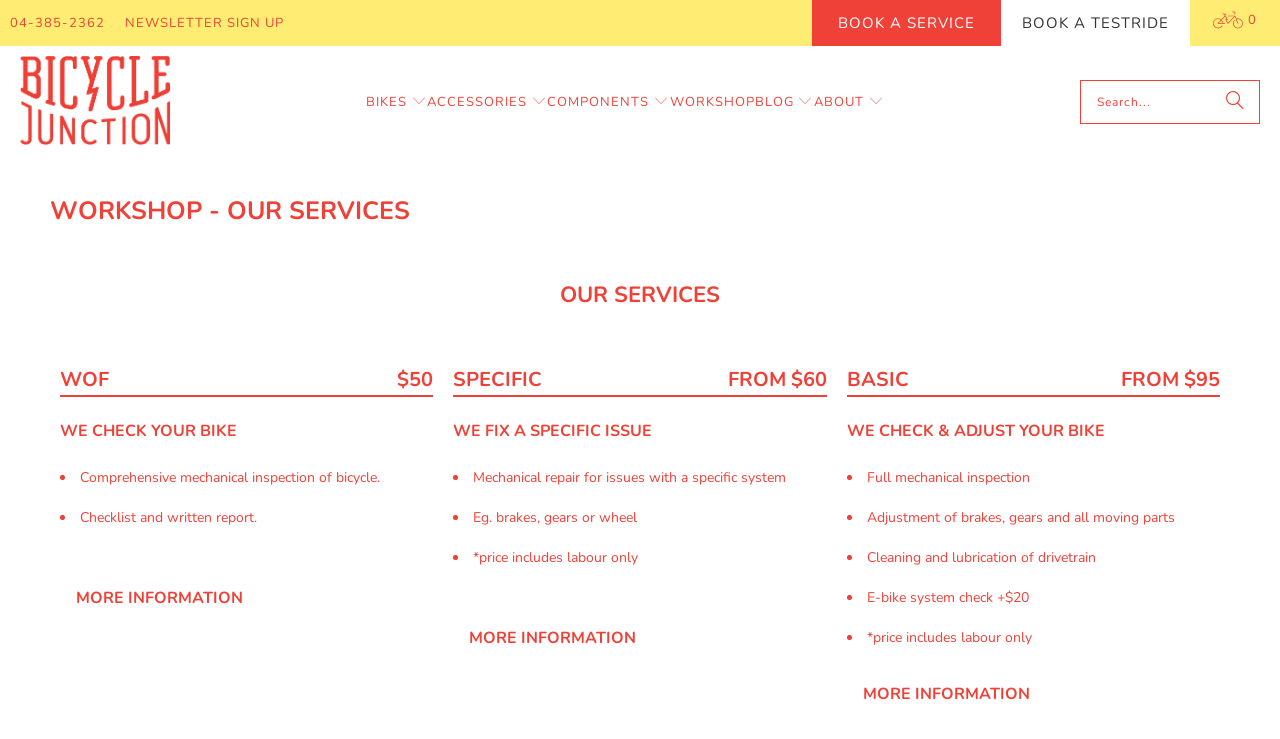

--- FILE ---
content_type: text/html; charset=utf-8
request_url: https://www.bicyclejunction.co.nz/pages/our-services
body_size: 88799
content:
<!DOCTYPE html>
<html class="no-js no-touch" lang="en">
  <head>

    
<!-- Google Tag Manager -->
<script>(function(w,d,s,l,i){w[l]=w[l]||[];w[l].push({'gtm.start':
new Date().getTime(),event:'gtm.js'});var f=d.getElementsByTagName(s)[0],
j=d.createElement(s),dl=l!='dataLayer'?'&l='+l:'';j.async=true;j.src=
'https://www.googletagmanager.com/gtm.js?id=GTM-P56PZNCP'+dl;f.parentNode.insertBefore(j,f);
})(window,document,'script','dataLayer','GTM-P56PZNCP');</script>
<!-- End Google Tag Manager -->

<meta name="facebook-domain-verification" content="5avgku9zrjycqijowop8fegnsnohrc" />

    <meta charset="utf-8">
    <meta http-equiv="cleartype" content="on">
    <meta name="robots" content="index,follow">

    <!-- Mobile Specific Metas -->
    <meta name="HandheldFriendly" content="True">
    <meta name="MobileOptimized" content="320">
    <meta name="viewport" content="width=device-width,initial-scale=1">
    <meta name="theme-color" content="#ffffff">

    
    <title>
      Bike repairs in Wellington | Our Services | Book Online - Bicycle Junction
    </title>

    
      <meta name="description" content="OUR SERVICES WOF CHECK$50 We check your bike Thorough check of all moving parts Itemised written report More Information BASIC SERVICE*$90 We check &amp; adjust your bike Full mechanical inspection Adjustment of brakes, gears and all moving parts Cleaning and lubrication of drivetrain *price excludes parts More Information FULL SERVICE$160 We repair/overhaul your bike. Full mechanical inspection Replacement of worn or broken parts Overhaul of serviceable components Cleaning and lubrication of drivetrain *price excludes parts More Information OTHER SERVICES Gear Tune$50 Brake Tune$50 Brake Bleed$40/end Puncture Repair$20 Wheel True$50 Wheel Build$90 Bike AssemblyFrom $60 Box and Ship$120 E-Bike DiagnosisFrom $50 BOOK YOUR SERVICE More Information"/>
    

    <link rel="preconnect" href="https://fonts.shopifycdn.com" />
    <link rel="preconnect" href="https://cdn.shopify.com" />
    <link rel="preconnect" href="https://cdn.shopifycloud.com" />

    <link rel="dns-prefetch" href="https://v.shopify.com" />
    <link rel="dns-prefetch" href="https://www.youtube.com" />
    <link rel="dns-prefetch" href="https://vimeo.com" />

    <link href="//www.bicyclejunction.co.nz/cdn/shop/t/34/assets/jquery.min.js?v=147293088974801289311752205773" as="script" rel="preload">

    <!-- Stylesheet for Fancybox library -->
    <link rel="stylesheet" href="//www.bicyclejunction.co.nz/cdn/shop/t/34/assets/fancybox.css?v=19278034316635137701752205773" type="text/css" media="all" defer>

    <!-- Stylesheets for Turbo -->
    <link href="//www.bicyclejunction.co.nz/cdn/shop/t/34/assets/styles.css?v=161520871317984571531766009379" rel="stylesheet" type="text/css" media="all" />
    <link href="//www.bicyclejunction.co.nz/cdn/shop/t/34/assets/custom.css?v=158344390174950591751752719718" rel="stylesheet" type="text/css" media="all" />

    <!-- Icons -->
    
      <link rel="shortcut icon" type="image/x-icon" href="//www.bicyclejunction.co.nz/cdn/shop/files/FB_1_180x180.png?v=1747368639">
      <link rel="apple-touch-icon" href="//www.bicyclejunction.co.nz/cdn/shop/files/FB_1_180x180.png?v=1747368639"/>
      <link rel="apple-touch-icon" sizes="57x57" href="//www.bicyclejunction.co.nz/cdn/shop/files/FB_1_57x57.png?v=1747368639"/>
      <link rel="apple-touch-icon" sizes="60x60" href="//www.bicyclejunction.co.nz/cdn/shop/files/FB_1_60x60.png?v=1747368639"/>
      <link rel="apple-touch-icon" sizes="72x72" href="//www.bicyclejunction.co.nz/cdn/shop/files/FB_1_72x72.png?v=1747368639"/>
      <link rel="apple-touch-icon" sizes="76x76" href="//www.bicyclejunction.co.nz/cdn/shop/files/FB_1_76x76.png?v=1747368639"/>
      <link rel="apple-touch-icon" sizes="114x114" href="//www.bicyclejunction.co.nz/cdn/shop/files/FB_1_114x114.png?v=1747368639"/>
      <link rel="apple-touch-icon" sizes="180x180" href="//www.bicyclejunction.co.nz/cdn/shop/files/FB_1_180x180.png?v=1747368639"/>
      <link rel="apple-touch-icon" sizes="228x228" href="//www.bicyclejunction.co.nz/cdn/shop/files/FB_1_228x228.png?v=1747368639"/>
    
    <link rel="canonical" href="https://www.bicyclejunction.co.nz/pages/our-services"/>

    

    

    

    
    <script>
      window.PXUTheme = window.PXUTheme || {};
      window.PXUTheme.version = '9.5.1';
      window.PXUTheme.name = 'Turbo';
    </script>
    


    
<template id="price-ui"><span class="price " data-price></span><span class="compare-at-price" data-compare-at-price></span><span class="unit-pricing" data-unit-pricing></span></template>
    <template id="price-ui-badge"><div class="price-ui-badge__sticker price-ui-badge__sticker--">
    <span class="price-ui-badge__sticker-text" data-badge></span>
  </div></template>
    
    <template id="price-ui__price"><span class="money" data-price></span></template>
    <template id="price-ui__price-range"><span class="price-min" data-price-min><span class="money" data-price></span></span> - <span class="price-max" data-price-max><span class="money" data-price></span></span></template>
    <template id="price-ui__unit-pricing"><span class="unit-quantity" data-unit-quantity></span> | <span class="unit-price" data-unit-price><span class="money" data-price></span></span> / <span class="unit-measurement" data-unit-measurement></span></template>
    <template id="price-ui-badge__percent-savings-range">Save up to <span data-price-percent></span>%</template>
    <template id="price-ui-badge__percent-savings">Save <span data-price-percent></span>%</template>
    <template id="price-ui-badge__price-savings-range">Save up to <span class="money" data-price></span></template>
    <template id="price-ui-badge__price-savings">Save <span class="money" data-price></span></template>
    <template id="price-ui-badge__on-sale">Sale</template>
    <template id="price-ui-badge__sold-out">Enquire</template>
    <template id="price-ui-badge__in-stock">In stock</template>
    


    <script>
      
window.PXUTheme = window.PXUTheme || {};


window.PXUTheme.theme_settings = {};
window.PXUTheme.currency = {};
window.PXUTheme.routes = window.PXUTheme.routes || {};


window.PXUTheme.theme_settings.display_tos_checkbox = false;
window.PXUTheme.theme_settings.go_to_checkout = true;
window.PXUTheme.theme_settings.cart_action = "ajax";
window.PXUTheme.theme_settings.cart_shipping_calculator = false;


window.PXUTheme.theme_settings.collection_swatches = false;
window.PXUTheme.theme_settings.collection_secondary_image = false;


window.PXUTheme.currency.show_multiple_currencies = false;
window.PXUTheme.currency.shop_currency = "NZD";
window.PXUTheme.currency.default_currency = "USD";
window.PXUTheme.currency.display_format = "money_format";
window.PXUTheme.currency.money_format = "${{amount}}";
window.PXUTheme.currency.money_format_no_currency = "${{amount}}";
window.PXUTheme.currency.money_format_currency = "${{amount}} NZD";
window.PXUTheme.currency.native_multi_currency = false;
window.PXUTheme.currency.iso_code = "NZD";
window.PXUTheme.currency.symbol = "$";


window.PXUTheme.theme_settings.display_inventory_left = false;
window.PXUTheme.theme_settings.inventory_threshold = 10;
window.PXUTheme.theme_settings.limit_quantity = true;


window.PXUTheme.theme_settings.menu_position = null;


window.PXUTheme.theme_settings.newsletter_popup = false;
window.PXUTheme.theme_settings.newsletter_popup_days = "2";
window.PXUTheme.theme_settings.newsletter_popup_mobile = false;
window.PXUTheme.theme_settings.newsletter_popup_seconds = 0;


window.PXUTheme.theme_settings.pagination_type = "load_more";


window.PXUTheme.theme_settings.enable_shopify_collection_badges = false;
window.PXUTheme.theme_settings.quick_shop_thumbnail_position = null;
window.PXUTheme.theme_settings.product_form_style = "select";
window.PXUTheme.theme_settings.sale_banner_enabled = true;
window.PXUTheme.theme_settings.display_savings = false;
window.PXUTheme.theme_settings.display_sold_out_price = true;
window.PXUTheme.theme_settings.free_text = "Free";
window.PXUTheme.theme_settings.video_looping = null;
window.PXUTheme.theme_settings.quick_shop_style = "popup";
window.PXUTheme.theme_settings.hover_enabled = false;


window.PXUTheme.routes.cart_url = "/cart";
window.PXUTheme.routes.cart_update_url = "/cart/update";
window.PXUTheme.routes.root_url = "/";
window.PXUTheme.routes.search_url = "/search";
window.PXUTheme.routes.all_products_collection_url = "/collections/all";
window.PXUTheme.routes.product_recommendations_url = "/recommendations/products";
window.PXUTheme.routes.predictive_search_url = "/search/suggest";


window.PXUTheme.theme_settings.image_loading_style = "fade-in";


window.PXUTheme.theme_settings.enable_autocomplete = true;


window.PXUTheme.theme_settings.page_dots_enabled = true;
window.PXUTheme.theme_settings.slideshow_arrow_size = "light";


window.PXUTheme.theme_settings.quick_shop_enabled = false;


window.PXUTheme.theme_settings.enable_back_to_top_button = false;


window.PXUTheme.translation = {};


window.PXUTheme.translation.agree_to_terms_warning = "You must agree with the terms and conditions to checkout.";
window.PXUTheme.translation.one_item_left = "item left";
window.PXUTheme.translation.items_left_text = "items left";
window.PXUTheme.translation.cart_savings_text = "Total Savings";
window.PXUTheme.translation.cart_discount_text = "Discount";
window.PXUTheme.translation.cart_subtotal_text = "Subtotal";
window.PXUTheme.translation.cart_remove_text = "Remove";
window.PXUTheme.translation.cart_free_text = "Free";


window.PXUTheme.translation.newsletter_success_text = "Thank you for joining our mailing list!";


window.PXUTheme.translation.notify_email = "Enter your email address...";
window.PXUTheme.translation.notify_email_value = "Translation missing: en.contact.fields.email";
window.PXUTheme.translation.notify_email_send = "Send";
window.PXUTheme.translation.notify_message_first = "Please notify me when ";
window.PXUTheme.translation.notify_message_last = " becomes available - ";
window.PXUTheme.translation.notify_success_text = "Thanks! We will notify you when this product becomes available!";


window.PXUTheme.translation.add_to_cart = "Add to Cart";
window.PXUTheme.translation.coming_soon_text = "Coming Soon";
window.PXUTheme.translation.sold_out_text = "Sold Out";
window.PXUTheme.translation.sale_text = "Sale";
window.PXUTheme.translation.savings_text = "You Save";
window.PXUTheme.translation.percent_off_text = "% off";
window.PXUTheme.translation.from_text = "from";
window.PXUTheme.translation.new_text = "New";
window.PXUTheme.translation.pre_order_text = "Pre-Order";
window.PXUTheme.translation.unavailable_text = "Unavailable";


window.PXUTheme.translation.all_results = "View all results";
window.PXUTheme.translation.no_results = "Sorry, no results!";


window.PXUTheme.media_queries = {};
window.PXUTheme.media_queries.small = window.matchMedia( "(max-width: 480px)" );
window.PXUTheme.media_queries.medium = window.matchMedia( "(max-width: 798px)" );
window.PXUTheme.media_queries.large = window.matchMedia( "(min-width: 799px)" );
window.PXUTheme.media_queries.larger = window.matchMedia( "(min-width: 960px)" );
window.PXUTheme.media_queries.xlarge = window.matchMedia( "(min-width: 1200px)" );
window.PXUTheme.media_queries.ie10 = window.matchMedia( "all and (-ms-high-contrast: none), (-ms-high-contrast: active)" );
window.PXUTheme.media_queries.tablet = window.matchMedia( "only screen and (min-width: 799px) and (max-width: 1024px)" );
window.PXUTheme.media_queries.mobile_and_tablet = window.matchMedia( "(max-width: 1024px)" );

    </script>

    

    

    <script>
      
    </script>

    <script>window.performance && window.performance.mark && window.performance.mark('shopify.content_for_header.start');</script><meta name="facebook-domain-verification" content="5avgku9zrjycqijowop8fegnsnohrc">
<meta name="google-site-verification" content="kpRHl0TS2mb5jblhjuzE8HIdu-cK4qXS26fp5prEYj0">
<meta id="shopify-digital-wallet" name="shopify-digital-wallet" content="/7911071/digital_wallets/dialog">
<meta name="shopify-checkout-api-token" content="e283c25c2651d7b2fa1cea233e9cefe9">
<script async="async" src="/checkouts/internal/preloads.js?locale=en-NZ"></script>
<link rel="preconnect" href="https://shop.app" crossorigin="anonymous">
<script async="async" src="https://shop.app/checkouts/internal/preloads.js?locale=en-NZ&shop_id=7911071" crossorigin="anonymous"></script>
<script id="apple-pay-shop-capabilities" type="application/json">{"shopId":7911071,"countryCode":"NZ","currencyCode":"NZD","merchantCapabilities":["supports3DS"],"merchantId":"gid:\/\/shopify\/Shop\/7911071","merchantName":"Bicycle Junction","requiredBillingContactFields":["postalAddress","email","phone"],"requiredShippingContactFields":["postalAddress","email","phone"],"shippingType":"shipping","supportedNetworks":["visa","masterCard","amex","jcb"],"total":{"type":"pending","label":"Bicycle Junction","amount":"1.00"},"shopifyPaymentsEnabled":true,"supportsSubscriptions":true}</script>
<script id="shopify-features" type="application/json">{"accessToken":"e283c25c2651d7b2fa1cea233e9cefe9","betas":["rich-media-storefront-analytics"],"domain":"www.bicyclejunction.co.nz","predictiveSearch":true,"shopId":7911071,"locale":"en"}</script>
<script>var Shopify = Shopify || {};
Shopify.shop = "bicycle-junction.myshopify.com";
Shopify.locale = "en";
Shopify.currency = {"active":"NZD","rate":"1.0"};
Shopify.country = "NZ";
Shopify.theme = {"name":"Turbo 9.5.1 (ElementalV1)","id":144759685312,"schema_name":"Turbo","schema_version":"9.5.1","theme_store_id":null,"role":"main"};
Shopify.theme.handle = "null";
Shopify.theme.style = {"id":null,"handle":null};
Shopify.cdnHost = "www.bicyclejunction.co.nz/cdn";
Shopify.routes = Shopify.routes || {};
Shopify.routes.root = "/";</script>
<script type="module">!function(o){(o.Shopify=o.Shopify||{}).modules=!0}(window);</script>
<script>!function(o){function n(){var o=[];function n(){o.push(Array.prototype.slice.apply(arguments))}return n.q=o,n}var t=o.Shopify=o.Shopify||{};t.loadFeatures=n(),t.autoloadFeatures=n()}(window);</script>
<script>
  window.ShopifyPay = window.ShopifyPay || {};
  window.ShopifyPay.apiHost = "shop.app\/pay";
  window.ShopifyPay.redirectState = null;
</script>
<script id="shop-js-analytics" type="application/json">{"pageType":"page"}</script>
<script defer="defer" async type="module" src="//www.bicyclejunction.co.nz/cdn/shopifycloud/shop-js/modules/v2/client.init-shop-cart-sync_WVOgQShq.en.esm.js"></script>
<script defer="defer" async type="module" src="//www.bicyclejunction.co.nz/cdn/shopifycloud/shop-js/modules/v2/chunk.common_C_13GLB1.esm.js"></script>
<script defer="defer" async type="module" src="//www.bicyclejunction.co.nz/cdn/shopifycloud/shop-js/modules/v2/chunk.modal_CLfMGd0m.esm.js"></script>
<script type="module">
  await import("//www.bicyclejunction.co.nz/cdn/shopifycloud/shop-js/modules/v2/client.init-shop-cart-sync_WVOgQShq.en.esm.js");
await import("//www.bicyclejunction.co.nz/cdn/shopifycloud/shop-js/modules/v2/chunk.common_C_13GLB1.esm.js");
await import("//www.bicyclejunction.co.nz/cdn/shopifycloud/shop-js/modules/v2/chunk.modal_CLfMGd0m.esm.js");

  window.Shopify.SignInWithShop?.initShopCartSync?.({"fedCMEnabled":true,"windoidEnabled":true});

</script>
<script>
  window.Shopify = window.Shopify || {};
  if (!window.Shopify.featureAssets) window.Shopify.featureAssets = {};
  window.Shopify.featureAssets['shop-js'] = {"shop-cart-sync":["modules/v2/client.shop-cart-sync_DuR37GeY.en.esm.js","modules/v2/chunk.common_C_13GLB1.esm.js","modules/v2/chunk.modal_CLfMGd0m.esm.js"],"init-fed-cm":["modules/v2/client.init-fed-cm_BucUoe6W.en.esm.js","modules/v2/chunk.common_C_13GLB1.esm.js","modules/v2/chunk.modal_CLfMGd0m.esm.js"],"shop-toast-manager":["modules/v2/client.shop-toast-manager_B0JfrpKj.en.esm.js","modules/v2/chunk.common_C_13GLB1.esm.js","modules/v2/chunk.modal_CLfMGd0m.esm.js"],"init-shop-cart-sync":["modules/v2/client.init-shop-cart-sync_WVOgQShq.en.esm.js","modules/v2/chunk.common_C_13GLB1.esm.js","modules/v2/chunk.modal_CLfMGd0m.esm.js"],"shop-button":["modules/v2/client.shop-button_B_U3bv27.en.esm.js","modules/v2/chunk.common_C_13GLB1.esm.js","modules/v2/chunk.modal_CLfMGd0m.esm.js"],"init-windoid":["modules/v2/client.init-windoid_DuP9q_di.en.esm.js","modules/v2/chunk.common_C_13GLB1.esm.js","modules/v2/chunk.modal_CLfMGd0m.esm.js"],"shop-cash-offers":["modules/v2/client.shop-cash-offers_BmULhtno.en.esm.js","modules/v2/chunk.common_C_13GLB1.esm.js","modules/v2/chunk.modal_CLfMGd0m.esm.js"],"pay-button":["modules/v2/client.pay-button_CrPSEbOK.en.esm.js","modules/v2/chunk.common_C_13GLB1.esm.js","modules/v2/chunk.modal_CLfMGd0m.esm.js"],"init-customer-accounts":["modules/v2/client.init-customer-accounts_jNk9cPYQ.en.esm.js","modules/v2/client.shop-login-button_DJ5ldayH.en.esm.js","modules/v2/chunk.common_C_13GLB1.esm.js","modules/v2/chunk.modal_CLfMGd0m.esm.js"],"avatar":["modules/v2/client.avatar_BTnouDA3.en.esm.js"],"checkout-modal":["modules/v2/client.checkout-modal_pBPyh9w8.en.esm.js","modules/v2/chunk.common_C_13GLB1.esm.js","modules/v2/chunk.modal_CLfMGd0m.esm.js"],"init-shop-for-new-customer-accounts":["modules/v2/client.init-shop-for-new-customer-accounts_BUoCy7a5.en.esm.js","modules/v2/client.shop-login-button_DJ5ldayH.en.esm.js","modules/v2/chunk.common_C_13GLB1.esm.js","modules/v2/chunk.modal_CLfMGd0m.esm.js"],"init-customer-accounts-sign-up":["modules/v2/client.init-customer-accounts-sign-up_CnczCz9H.en.esm.js","modules/v2/client.shop-login-button_DJ5ldayH.en.esm.js","modules/v2/chunk.common_C_13GLB1.esm.js","modules/v2/chunk.modal_CLfMGd0m.esm.js"],"init-shop-email-lookup-coordinator":["modules/v2/client.init-shop-email-lookup-coordinator_CzjY5t9o.en.esm.js","modules/v2/chunk.common_C_13GLB1.esm.js","modules/v2/chunk.modal_CLfMGd0m.esm.js"],"shop-follow-button":["modules/v2/client.shop-follow-button_CsYC63q7.en.esm.js","modules/v2/chunk.common_C_13GLB1.esm.js","modules/v2/chunk.modal_CLfMGd0m.esm.js"],"shop-login-button":["modules/v2/client.shop-login-button_DJ5ldayH.en.esm.js","modules/v2/chunk.common_C_13GLB1.esm.js","modules/v2/chunk.modal_CLfMGd0m.esm.js"],"shop-login":["modules/v2/client.shop-login_B9ccPdmx.en.esm.js","modules/v2/chunk.common_C_13GLB1.esm.js","modules/v2/chunk.modal_CLfMGd0m.esm.js"],"lead-capture":["modules/v2/client.lead-capture_D0K_KgYb.en.esm.js","modules/v2/chunk.common_C_13GLB1.esm.js","modules/v2/chunk.modal_CLfMGd0m.esm.js"],"payment-terms":["modules/v2/client.payment-terms_BWmiNN46.en.esm.js","modules/v2/chunk.common_C_13GLB1.esm.js","modules/v2/chunk.modal_CLfMGd0m.esm.js"]};
</script>
<script>(function() {
  var isLoaded = false;
  function asyncLoad() {
    if (isLoaded) return;
    isLoaded = true;
    var urls = ["https:\/\/chimpstatic.com\/mcjs-connected\/js\/users\/b56f1924a7cdd983458ab727a\/48c2d4d75bb4cf2512ad878e0.js?shop=bicycle-junction.myshopify.com","https:\/\/checkout.latitudefinancial.com\/assets\/shopify.js?layout=standard\u0026merchantId=090685344\u0026minAmount=250\u0026paymentOption=equal\u0026promotionCode=2212\u0026promotionMonths=12\u0026shop=bicycle-junction.myshopify.com"];
    for (var i = 0; i < urls.length; i++) {
      var s = document.createElement('script');
      s.type = 'text/javascript';
      s.async = true;
      s.src = urls[i];
      var x = document.getElementsByTagName('script')[0];
      x.parentNode.insertBefore(s, x);
    }
  };
  if(window.attachEvent) {
    window.attachEvent('onload', asyncLoad);
  } else {
    window.addEventListener('load', asyncLoad, false);
  }
})();</script>
<script id="__st">var __st={"a":7911071,"offset":46800,"reqid":"e4c7ed9b-c4b7-4ac2-82f8-4ddb237bdc36-1769566880","pageurl":"www.bicyclejunction.co.nz\/pages\/our-services","s":"pages-19861307447","u":"c6808c19fd54","p":"page","rtyp":"page","rid":19861307447};</script>
<script>window.ShopifyPaypalV4VisibilityTracking = true;</script>
<script id="captcha-bootstrap">!function(){'use strict';const t='contact',e='account',n='new_comment',o=[[t,t],['blogs',n],['comments',n],[t,'customer']],c=[[e,'customer_login'],[e,'guest_login'],[e,'recover_customer_password'],[e,'create_customer']],r=t=>t.map((([t,e])=>`form[action*='/${t}']:not([data-nocaptcha='true']) input[name='form_type'][value='${e}']`)).join(','),a=t=>()=>t?[...document.querySelectorAll(t)].map((t=>t.form)):[];function s(){const t=[...o],e=r(t);return a(e)}const i='password',u='form_key',d=['recaptcha-v3-token','g-recaptcha-response','h-captcha-response',i],f=()=>{try{return window.sessionStorage}catch{return}},m='__shopify_v',_=t=>t.elements[u];function p(t,e,n=!1){try{const o=window.sessionStorage,c=JSON.parse(o.getItem(e)),{data:r}=function(t){const{data:e,action:n}=t;return t[m]||n?{data:e,action:n}:{data:t,action:n}}(c);for(const[e,n]of Object.entries(r))t.elements[e]&&(t.elements[e].value=n);n&&o.removeItem(e)}catch(o){console.error('form repopulation failed',{error:o})}}const l='form_type',E='cptcha';function T(t){t.dataset[E]=!0}const w=window,h=w.document,L='Shopify',v='ce_forms',y='captcha';let A=!1;((t,e)=>{const n=(g='f06e6c50-85a8-45c8-87d0-21a2b65856fe',I='https://cdn.shopify.com/shopifycloud/storefront-forms-hcaptcha/ce_storefront_forms_captcha_hcaptcha.v1.5.2.iife.js',D={infoText:'Protected by hCaptcha',privacyText:'Privacy',termsText:'Terms'},(t,e,n)=>{const o=w[L][v],c=o.bindForm;if(c)return c(t,g,e,D).then(n);var r;o.q.push([[t,g,e,D],n]),r=I,A||(h.body.append(Object.assign(h.createElement('script'),{id:'captcha-provider',async:!0,src:r})),A=!0)});var g,I,D;w[L]=w[L]||{},w[L][v]=w[L][v]||{},w[L][v].q=[],w[L][y]=w[L][y]||{},w[L][y].protect=function(t,e){n(t,void 0,e),T(t)},Object.freeze(w[L][y]),function(t,e,n,w,h,L){const[v,y,A,g]=function(t,e,n){const i=e?o:[],u=t?c:[],d=[...i,...u],f=r(d),m=r(i),_=r(d.filter((([t,e])=>n.includes(e))));return[a(f),a(m),a(_),s()]}(w,h,L),I=t=>{const e=t.target;return e instanceof HTMLFormElement?e:e&&e.form},D=t=>v().includes(t);t.addEventListener('submit',(t=>{const e=I(t);if(!e)return;const n=D(e)&&!e.dataset.hcaptchaBound&&!e.dataset.recaptchaBound,o=_(e),c=g().includes(e)&&(!o||!o.value);(n||c)&&t.preventDefault(),c&&!n&&(function(t){try{if(!f())return;!function(t){const e=f();if(!e)return;const n=_(t);if(!n)return;const o=n.value;o&&e.removeItem(o)}(t);const e=Array.from(Array(32),(()=>Math.random().toString(36)[2])).join('');!function(t,e){_(t)||t.append(Object.assign(document.createElement('input'),{type:'hidden',name:u})),t.elements[u].value=e}(t,e),function(t,e){const n=f();if(!n)return;const o=[...t.querySelectorAll(`input[type='${i}']`)].map((({name:t})=>t)),c=[...d,...o],r={};for(const[a,s]of new FormData(t).entries())c.includes(a)||(r[a]=s);n.setItem(e,JSON.stringify({[m]:1,action:t.action,data:r}))}(t,e)}catch(e){console.error('failed to persist form',e)}}(e),e.submit())}));const S=(t,e)=>{t&&!t.dataset[E]&&(n(t,e.some((e=>e===t))),T(t))};for(const o of['focusin','change'])t.addEventListener(o,(t=>{const e=I(t);D(e)&&S(e,y())}));const B=e.get('form_key'),M=e.get(l),P=B&&M;t.addEventListener('DOMContentLoaded',(()=>{const t=y();if(P)for(const e of t)e.elements[l].value===M&&p(e,B);[...new Set([...A(),...v().filter((t=>'true'===t.dataset.shopifyCaptcha))])].forEach((e=>S(e,t)))}))}(h,new URLSearchParams(w.location.search),n,t,e,['guest_login'])})(!0,!0)}();</script>
<script integrity="sha256-4kQ18oKyAcykRKYeNunJcIwy7WH5gtpwJnB7kiuLZ1E=" data-source-attribution="shopify.loadfeatures" defer="defer" src="//www.bicyclejunction.co.nz/cdn/shopifycloud/storefront/assets/storefront/load_feature-a0a9edcb.js" crossorigin="anonymous"></script>
<script crossorigin="anonymous" defer="defer" src="//www.bicyclejunction.co.nz/cdn/shopifycloud/storefront/assets/shopify_pay/storefront-65b4c6d7.js?v=20250812"></script>
<script data-source-attribution="shopify.dynamic_checkout.dynamic.init">var Shopify=Shopify||{};Shopify.PaymentButton=Shopify.PaymentButton||{isStorefrontPortableWallets:!0,init:function(){window.Shopify.PaymentButton.init=function(){};var t=document.createElement("script");t.src="https://www.bicyclejunction.co.nz/cdn/shopifycloud/portable-wallets/latest/portable-wallets.en.js",t.type="module",document.head.appendChild(t)}};
</script>
<script data-source-attribution="shopify.dynamic_checkout.buyer_consent">
  function portableWalletsHideBuyerConsent(e){var t=document.getElementById("shopify-buyer-consent"),n=document.getElementById("shopify-subscription-policy-button");t&&n&&(t.classList.add("hidden"),t.setAttribute("aria-hidden","true"),n.removeEventListener("click",e))}function portableWalletsShowBuyerConsent(e){var t=document.getElementById("shopify-buyer-consent"),n=document.getElementById("shopify-subscription-policy-button");t&&n&&(t.classList.remove("hidden"),t.removeAttribute("aria-hidden"),n.addEventListener("click",e))}window.Shopify?.PaymentButton&&(window.Shopify.PaymentButton.hideBuyerConsent=portableWalletsHideBuyerConsent,window.Shopify.PaymentButton.showBuyerConsent=portableWalletsShowBuyerConsent);
</script>
<script data-source-attribution="shopify.dynamic_checkout.cart.bootstrap">document.addEventListener("DOMContentLoaded",(function(){function t(){return document.querySelector("shopify-accelerated-checkout-cart, shopify-accelerated-checkout")}if(t())Shopify.PaymentButton.init();else{new MutationObserver((function(e,n){t()&&(Shopify.PaymentButton.init(),n.disconnect())})).observe(document.body,{childList:!0,subtree:!0})}}));
</script>
<link id="shopify-accelerated-checkout-styles" rel="stylesheet" media="screen" href="https://www.bicyclejunction.co.nz/cdn/shopifycloud/portable-wallets/latest/accelerated-checkout-backwards-compat.css" crossorigin="anonymous">
<style id="shopify-accelerated-checkout-cart">
        #shopify-buyer-consent {
  margin-top: 1em;
  display: inline-block;
  width: 100%;
}

#shopify-buyer-consent.hidden {
  display: none;
}

#shopify-subscription-policy-button {
  background: none;
  border: none;
  padding: 0;
  text-decoration: underline;
  font-size: inherit;
  cursor: pointer;
}

#shopify-subscription-policy-button::before {
  box-shadow: none;
}

      </style>

<script>window.performance && window.performance.mark && window.performance.mark('shopify.content_for_header.end');</script>

    

<meta name="author" content="Bicycle Junction">
<meta property="og:url" content="https://www.bicyclejunction.co.nz/pages/our-services">
<meta property="og:site_name" content="Bicycle Junction">




  <meta property="og:type" content="article">
  <meta property="og:title" content="Workshop - Our Services">
  

  
      
  <meta property="og:image" content="https://www.bicyclejunction.co.nz/cdn/shop/files/FRONTPAGE_HEADER_1_b2c0b884-e629-4dba-ac8d-d3aced63a59d_1200x.jpg?v=1754438831">
  <meta property="og:image:secure_url" content="https://www.bicyclejunction.co.nz/cdn/shop/files/FRONTPAGE_HEADER_1_b2c0b884-e629-4dba-ac8d-d3aced63a59d_1200x.jpg?v=1754438831">
  <meta property="og:image:width" content="1494">
  <meta property="og:image:height" content="676">

  



  <meta property="og:description" content="OUR SERVICES WOF CHECK$50 We check your bike Thorough check of all moving parts Itemised written report More Information BASIC SERVICE*$90 We check &amp; adjust your bike Full mechanical inspection Adjustment of brakes, gears and all moving parts Cleaning and lubrication of drivetrain *price excludes parts More Information FULL SERVICE$160 We repair/overhaul your bike. Full mechanical inspection Replacement of worn or broken parts Overhaul of serviceable components Cleaning and lubrication of drivetrain *price excludes parts More Information OTHER SERVICES Gear Tune$50 Brake Tune$50 Brake Bleed$40/end Puncture Repair$20 Wheel True$50 Wheel Build$90 Bike AssemblyFrom $60 Box and Ship$120 E-Bike DiagnosisFrom $50 BOOK YOUR SERVICE More Information">




<meta name="twitter:card" content="summary">



    
    

        <!-- Google tag (gtag.js) -->
    <script async src="https://www.googletagmanager.com/gtag/js?id=AW-946345667"></script>
    <script>
      window.dataLayer = window.dataLayer || [];
      function gtag(){dataLayer.push(arguments);}
      gtag('js', new Date());

      gtag('config', 'AW-946345667');
    </script>

  <!-- BEGIN app block: shopify://apps/multi-location-inv/blocks/app-embed/982328e1-99f7-4a7e-8266-6aed71bf0021 -->


  
    <script src="https://cdn.shopify.com/extensions/019be161-3f1a-74f4-8ee1-1259a3f10fbc/inventory-info-theme-exrtensions-181/assets/common.bundle.js"></script>
  

<style>
  .iia-icon svg{height:18px;width:18px}.iia-disabled-button{pointer-events:none}.iia-hidden {display: none;}
</style>
<script>
      window.inventoryInfo = window.inventoryInfo || {};
      window.inventoryInfo.shop = window.inventoryInfo.shop || {};
      window.inventoryInfo.shop.shopifyDomain = 'bicycle-junction.myshopify.com';
      window.inventoryInfo.shop.locale = 'en';
      window.inventoryInfo.pageType = 'page';
      
        window.inventoryInfo.settings = {"onBoarding":{"theme":{"themeSelectionStep":{"complete":true,"data":{"themeId":"144759685312"}},"appEmbedStep":{"skipped":true},"productPageStep":{"skipped":true}}},"threshold":false,"stockMessageRules":[{"operator":">","qty":3,"msg":"{{threshold-message}}","threshold":"3+","titleMsg":"<span class='iiaStockThreshold' >3+</span>"}],"onlineLocation":false,"productWidgetTemplate":"default","incomingStock":false,"drawer":false,"header":"Shipping & Availability","hideLocationDetails":true,"hideSoldOut":false,"hiddenLocation":{"17316745":true,"25028745":true},"uiEnabled":true,"infoBold":false,"locationBold":false,"hideBorders":false,"expandable":false,"initExpand":true,"showOnSoldOut":true,"containerTemplate":"","css":"%2F*%20%3D%3D%3D%3D%3D%3D%3D%3D%3D%3D%3D%3D%3D%3D%3D%3D%3D%3D%3D%3D%3D%3D%3D%3D%3D%3D%3D%3D%3D%3D%3D%3D%3D%3D%3D%3D%3D%3D%3D%3D%3D%0D%0A%20%20%20Bicycle%20Junction%20%E2%80%93%20Inventory%20Widget%20Styling%0D%0A%20%20%20FINAL%20COPY%20VERSION%0D%0A%20%20%20%3D%3D%3D%3D%3D%3D%3D%3D%3D%3D%3D%3D%3D%3D%3D%3D%3D%3D%3D%3D%3D%3D%3D%3D%3D%3D%3D%3D%3D%3D%3D%3D%3D%3D%3D%3D%3D%3D%3D%3D%3D%20*%2F%0D%0A%0D%0A%2F*%20Inherit%20theme%20typography%20%26%20colour%20*%2F%0D%0A%0D%0A%2F*%20Hide%20qty%20until%20JS%20has%20capped%20it%20(prevents%20the%20split-second%20flash)%20*%2F%0D%0A.iia-container%3Anot(.bj-qty-ready)%20.iia-qty%7B%0D%0A%20%20opacity%3A%200%3B%0D%0A%7D%0D%0A%0D%0A.iia-container%2C%0D%0A.iia-container%20*%7B%0D%0A%20%20font-family%3A%20inherit%3B%0D%0A%20%20color%3A%20inherit%3B%0D%0A%7D%0D%0A%0D%0A%2F*%20Section%20divider%20%2B%20spacing%20(matches%20BJ%20product%20sections)%20*%2F%0D%0A.iia-container%7B%0D%0A%20%20border-top%3A%201px%20solid%20rgba(0%2C0%2C0%2C.12)%3B%0D%0A%20%20padding-top%3A%2014px%3B%0D%0A%20%20margin-top%3A%2014px%3B%0D%0A%7D%0D%0A%0D%0A%2F*%20Header%20*%2F%0D%0A.iia-header%7B%0D%0A%20%20margin%3A%200%200%2010px%3B%0D%0A%20%20display%3A%20flex%3B%0D%0A%20%20align-items%3A%20center%3B%0D%0A%20%20gap%3A%208px%3B%0D%0A%7D%0D%0A%0D%0A.iia-header%2C%0D%0A.iia-header%20*%7B%0D%0A%20%20font-size%3A%2013px%3B%0D%0A%20%20letter-spacing%3A%20.04em%3B%0D%0A%20%20text-transform%3A%20uppercase%3B%0D%0A%20%20font-weight%3A%20600%3B%0D%0A%7D%0D%0A%0D%0A%2F*%20Location%20rows%20*%2F%0D%0A.iia-list-item%7B%0D%0A%20%20display%3A%20flex%3B%0D%0A%20%20justify-content%3A%20space-between%3B%0D%0A%20%20align-items%3A%20center%3B%0D%0A%20%20gap%3A%2014px%3B%0D%0A%0D%0A%20%20padding%3A%2010px%2012px%2010px%2016px%3B%0D%0A%20%20border-bottom%3A%201px%20solid%20rgba(0%2C0%2C0%2C.08)%3B%0D%0A%7D%0D%0A%0D%0A.iia-list-item%3Alast-child%7B%0D%0A%20%20border-bottom%3A%200%3B%0D%0A%7D%0D%0A%0D%0A%2F*%20Remove%20app%20clutter%20*%2F%0D%0A.iia-address%2C%0D%0A.iia-phone%2C%0D%0A.iia-info%7B%0D%0A%20%20display%3A%20none%20!important%3B%0D%0A%7D%0D%0A%0D%0A%2F*%20Main%20row%20text%20container%20*%2F%0D%0A.iia-title-text%7B%0D%0A%20%20display%3A%20flex%3B%0D%0A%20%20justify-content%3A%20space-between%3B%0D%0A%20%20align-items%3A%20center%3B%0D%0A%20%20gap%3A%2014px%3B%0D%0A%20%20width%3A%20100%25%3B%0D%0A%0D%0A%20%20font-size%3A%2014px%3B%0D%0A%20%20line-height%3A%201.2%3B%0D%0A%7D%0D%0A%0D%0A%2F*%20Location%20name%20*%2F%0D%0A.iia-location%7B%0D%0A%20%20font-size%3A%2014px%3B%0D%0A%20%20font-weight%3A%20500%3B%0D%0A%20%20line-height%3A%201.2%3B%0D%0A%20%20opacity%3A%20.95%3B%0D%0A%7D%0D%0A%0D%0A%2F*%20Quantity%20pill%20*%2F%0D%0A.iia-qty%7B%0D%0A%20%20display%3A%20inline-flex%3B%0D%0A%20%20align-items%3A%20center%3B%0D%0A%20%20justify-content%3A%20center%3B%0D%0A%0D%0A%20%20min-width%3A%2060px%3B%20%20%20%20%20%20%20%20%2F*%20always%20pill-shaped%20*%2F%0D%0A%20%20padding%3A%206px%2012px%3B%0D%0A%0D%0A%20%20font-size%3A%2013px%3B%0D%0A%20%20font-weight%3A%20700%3B%0D%0A%20%20line-height%3A%201%3B%0D%0A%0D%0A%20%20border-radius%3A%20999px%3B%0D%0A%20%20border%3A%20none%3B%0D%0A%20%20background%3A%20rgba(0%2C0%2C0%2C.06)%3B%0D%0A%0D%0A%20%20white-space%3A%20nowrap%3B%0D%0A%7D%0D%0A%0D%0A%2F*%20Footer%20%2F%20shipping%20note%20*%2F%0D%0A.iia-footer%7B%0D%0A%20%20margin-top%3A%2010px%3B%0D%0A%20%20font-size%3A%2011px%3B%0D%0A%20%20opacity%3A%20.75%3B%0D%0A%7D%0D%0A%0D%0A%2F*%20Subtle%20hover%20polish%20(desktop%20only)%20*%2F%0D%0A%40media%20(hover%3A%20hover)%7B%0D%0A%20%20.iia-list-item%3Ahover%20.iia-qty%7B%0D%0A%20%20%20%20background%3A%20rgba(0%2C0%2C0%2C.09)%3B%0D%0A%20%20%7D%0D%0A%7D%0D%0A","iconColor":"#ff3333","description":"In-store items ship daily during business hours. In-stock bikes ship within 1–3 business days. Supplier stock usually ships within 2–5 business days. Pick up available. ","clickablePhone":true,"optionTextTemplate":"{{location-name}} {{qty}}"};
        
          window.inventoryInfo.locationSettings = {"details":[{"id":4854120478,"displayOrder":1,"note":"","note_locales":{},"name":"In Store (Bicycle Junction)"},{"id":79943958720,"displayOrder":2,"name":"Stock with Supplier","note":"","note_locales":{},"soldOutOnlyNote":false}]};
        
      
      
</script>


  
 

 


 
    
      <script src="https://cdn.shopify.com/extensions/019be161-3f1a-74f4-8ee1-1259a3f10fbc/inventory-info-theme-exrtensions-181/assets/main.bundle.js"></script>
    

<!-- END app block --><!-- BEGIN app block: shopify://apps/boost-ai-search-filter/blocks/instant-search-app-embedded/7fc998ae-a150-4367-bab8-505d8a4503f7 --><script type="text/javascript">(function a(){!window.boostWidgetIntegration&&(window.boostWidgetIntegration={});const b=window.boostWidgetIntegration;!b.taeSettings&&(b.taeSettings={});const c=b.taeSettings;c.instantSearch={enabled:!0}})()</script><!-- END app block --><!-- BEGIN app block: shopify://apps/boost-ai-search-filter/blocks/boost-sd-ssr/7fc998ae-a150-4367-bab8-505d8a4503f7 --><script type="text/javascript">"use strict";(()=>{function mergeDeepMutate(target,...sources){if(!target)return target;if(sources.length===0)return target;const isObject=obj=>!!obj&&typeof obj==="object";const isPlainObject=obj=>{if(!isObject(obj))return false;const proto=Object.getPrototypeOf(obj);return proto===Object.prototype||proto===null};for(const source of sources){if(!source)continue;for(const key in source){const sourceValue=source[key];if(!(key in target)){target[key]=sourceValue;continue}const targetValue=target[key];if(Array.isArray(targetValue)&&Array.isArray(sourceValue)){target[key]=targetValue.concat(...sourceValue)}else if(isPlainObject(targetValue)&&isPlainObject(sourceValue)){target[key]=mergeDeepMutate(targetValue,sourceValue)}else{target[key]=sourceValue}}}return target}var Application=class{constructor(config,dataObjects){this.modules=[];this.cachedModulesByConstructor=new Map;this.status="created";this.cachedEventListeners={};this.registryBlockListeners=[];this.readyListeners=[];this.mode="production";this.logLevel=1;this.blocks={};const boostWidgetIntegration=window.boostWidgetIntegration;this.config=config||{logLevel:boostWidgetIntegration?.config?.logLevel,env:"production"};this.logLevel=this.config.logLevel??(this.mode==="production"?2:this.logLevel);if(this.config.logLevel==null){this.config.logLevel=this.logLevel}this.dataObjects=dataObjects||{};this.logger={debug:(...args)=>{if(this.logLevel<=0){console.debug("Boost > [DEBUG] ",...args)}},info:(...args)=>{if(this.logLevel<=1){console.info("Boost > [INFO] ",...args)}},warn:(...args)=>{if(this.logLevel<=2){console.warn("Boost > [WARN] ",...args)}},error:(...args)=>{if(this.logLevel<=3){console.error("Boost > [ERROR] ",...args)}}}}bootstrap(){if(this.status==="bootstrapped"){this.logger.warn("Application already bootstrapped");return}if(this.status==="started"){this.logger.warn("Application already started");return}this.loadModuleEventListeners();this.dispatchLifecycleEvent({name:"onBeforeAppBootstrap",payload:null});if(this.config?.customization?.app?.onBootstrap){this.config.customization.app.onBootstrap(this)}this.extendAppConfigFromModules();this.extendAppConfigFromGlobalVariables();this.initializeDataObjects();this.assignGlobalVariables();this.status="bootstrapped";this.dispatchLifecycleEvent({name:"onAppBootstrap",payload:null})}async initModules(){await Promise.all(this.modules.map(async module=>{if(!module.shouldInit()){this.logger.info("Module not initialized",module.constructor.name,"shouldInit returned false");return}module.onBeforeModuleInit?.();this.dispatchLifecycleEvent({name:"onBeforeModuleInit",payload:{module}});this.logger.info(`Initializing ${module.constructor.name} module`);try{await module.init();this.dispatchLifecycleEvent({name:"onModuleInit",payload:{module}})}catch(error){this.logger.error(`Error initializing module ${module.constructor.name}:`,error);this.dispatchLifecycleEvent({name:"onModuleError",payload:{module,error:error instanceof Error?error:new Error(String(error))}})}}))}getModule(constructor){const module=this.cachedModulesByConstructor.get(constructor);if(module&&!module.shouldInit()){return void 0}return module}getModuleByName(name){const module=this.modules.find(mod=>{const ModuleClass=mod.constructor;return ModuleClass.moduleName===name});if(module&&!module.shouldInit()){return void 0}return module}registerBlock(block){if(!block.id){this.logger.error("Block id is required");return}const blockId=block.id;if(this.blocks[blockId]){this.logger.error(`Block with id ${blockId} already exists`);return}this.blocks[blockId]=block;if(window.boostWidgetIntegration.blocks){window.boostWidgetIntegration.blocks[blockId]=block}this.dispatchLifecycleEvent({name:"onRegisterBlock",payload:{block}});this.registryBlockListeners.forEach(listener=>{try{listener(block)}catch(error){this.logger.error("Error in registry block listener:",error)}})}addRegistryBlockListener(listener){this.registryBlockListeners.push(listener);Object.values(this.blocks).forEach(block=>{try{listener(block)}catch(error){this.logger.error("Error in registry block listener for existing block:",error)}})}removeRegistryBlockListener(listener){const index=this.registryBlockListeners.indexOf(listener);if(index>-1){this.registryBlockListeners.splice(index,1)}}onReady(handler){if(this.status==="started"){try{handler()}catch(error){this.logger.error("Error in ready handler:",error)}}else{this.readyListeners.push(handler)}}assignGlobalVariables(){if(!window.boostWidgetIntegration){window.boostWidgetIntegration={}}Object.assign(window.boostWidgetIntegration,{TAEApp:this,config:this.config,dataObjects:this.dataObjects,blocks:this.blocks})}async start(){this.logger.info("Application starting");this.bootstrap();this.dispatchLifecycleEvent({name:"onBeforeAppStart",payload:null});await this.initModules();this.status="started";this.dispatchLifecycleEvent({name:"onAppStart",payload:null});this.readyListeners.forEach(listener=>{try{listener()}catch(error){this.logger.error("Error in ready listener:",error)}});if(this.config?.customization?.app?.onStart){this.config.customization.app.onStart(this)}}destroy(){if(this.status!=="started"){this.logger.warn("Application not started yet");return}this.modules.forEach(module=>{this.dispatchLifecycleEvent({name:"onModuleDestroy",payload:{module}});module.destroy()});this.modules=[];this.resetBlocks();this.status="destroyed";this.dispatchLifecycleEvent({name:"onAppDestroy",payload:null})}setLogLevel(level){this.logLevel=level;this.updateConfig({logLevel:level})}loadModule(ModuleConstructor){if(!ModuleConstructor){return this}const app=this;const moduleInstance=new ModuleConstructor(app);if(app.cachedModulesByConstructor.has(ModuleConstructor)){this.logger.warn(`Module ${ModuleConstructor.name} already loaded`);return app}this.modules.push(moduleInstance);this.cachedModulesByConstructor.set(ModuleConstructor,moduleInstance);this.logger.info(`Module ${ModuleConstructor.name} already loaded`);return app}updateConfig(newConfig){if(typeof newConfig==="function"){this.config=newConfig(this.config)}else{mergeDeepMutate(this.config,newConfig)}return this.config}dispatchLifecycleEvent(event){switch(event.name){case"onBeforeAppBootstrap":this.triggerEvent("onBeforeAppBootstrap",event);break;case"onAppBootstrap":this.logger.info("Application bootstrapped");this.triggerEvent("onAppBootstrap",event);break;case"onBeforeModuleInit":this.triggerEvent("onBeforeModuleInit",event);break;case"onModuleInit":this.logger.info(`Module ${event.payload.module.constructor.name} initialized`);this.triggerEvent("onModuleInit",event);break;case"onModuleDestroy":this.logger.info(`Module ${event.payload.module.constructor.name} destroyed`);this.triggerEvent("onModuleDestroy",event);break;case"onBeforeAppStart":this.triggerEvent("onBeforeAppStart",event);break;case"onAppStart":this.logger.info("Application started");this.triggerEvent("onAppStart",event);break;case"onAppDestroy":this.logger.info("Application destroyed");this.triggerEvent("onAppDestroy",event);break;case"onAppError":this.logger.error("Application error",event.payload.error);this.triggerEvent("onAppError",event);break;case"onModuleError":this.logger.error("Module error",event.payload.module.constructor.name,event.payload.error);this.triggerEvent("onModuleError",event);break;case"onRegisterBlock":this.logger.info(`Block registered with id: ${event.payload.block.id}`);this.triggerEvent("onRegisterBlock",event);break;default:this.logger.warn("Unknown lifecycle event",event);break}}triggerEvent(eventName,event){const eventListeners=this.cachedEventListeners[eventName];if(eventListeners){eventListeners.forEach(listener=>{try{if(eventName==="onRegisterBlock"&&event.payload&&"block"in event.payload){listener(event.payload.block)}else{listener(event)}}catch(error){this.logger.error(`Error in event listener for ${eventName}:`,error,"Event data:",event)}})}}extendAppConfigFromModules(){this.modules.forEach(module=>{const extendAppConfig=module.extendAppConfig;if(extendAppConfig){mergeDeepMutate(this.config,extendAppConfig)}})}extendAppConfigFromGlobalVariables(){const initializedGlobalConfig=window.boostWidgetIntegration?.config;if(initializedGlobalConfig){mergeDeepMutate(this.config,initializedGlobalConfig)}}initializeDataObjects(){this.modules.forEach(module=>{const dataObject=module.dataObject;if(dataObject){mergeDeepMutate(this.dataObjects,dataObject)}})}resetBlocks(){this.logger.info("Resetting all blocks");this.blocks={}}loadModuleEventListeners(){this.cachedEventListeners={};const eventNames=["onBeforeAppBootstrap","onAppBootstrap","onModuleInit","onModuleDestroy","onBeforeAppStart","onAppStart","onAppDestroy","onAppError","onModuleError","onRegisterBlock"];this.modules.forEach(module=>{eventNames.forEach(eventName=>{const eventListener=(...args)=>{if(this.status==="bootstrapped"||this.status==="started"){if(!module.shouldInit())return}return module[eventName]?.(...args)};if(typeof eventListener==="function"){if(!this.cachedEventListeners[eventName]){this.cachedEventListeners[eventName]=[]}if(eventName==="onRegisterBlock"){this.cachedEventListeners[eventName]?.push((block=>{eventListener.call(module,block)}))}else{this.cachedEventListeners[eventName]?.push(eventListener.bind(module))}}})})}};var Module=class{constructor(app){this.app=app}shouldInit(){return true}destroy(){}init(){}get extendAppConfig(){return{}}get dataObject(){return{}}};var BoostTAEAppModule=class extends Module{constructor(){super(...arguments);this.boostTAEApp=null}get TAEApp(){const boostTAE=getBoostTAE();if(!boostTAE){throw new Error("Boost TAE is not initialized")}this.boostTAEApp=boostTAE;return this.boostTAEApp}get TAEAppConfig(){return this.TAEApp.config}get TAEAppDataObjects(){return this.TAEApp.dataObjects}};var AdditionalElement=class extends BoostTAEAppModule{get extendAppConfig(){return {additionalElementSettings:Object.assign(
        {
          
            default_sort_order: {"search":"","all":""},
          
        }, {"customSortingList":""})};}};AdditionalElement.moduleName="AdditionalElement";function getShortenToFullParamMap(){const shortenUrlParamList=getBoostTAE().config?.filterSettings?.shortenUrlParamList;const map={};if(!Array.isArray(shortenUrlParamList)){return map}shortenUrlParamList.forEach(item=>{if(typeof item!=="string")return;const idx=item.lastIndexOf(":");if(idx===-1)return;const full=item.slice(0,idx).trim();const short=item.slice(idx+1).trim();if(full.length>0&&short.length>0){map[short]=full}});return map}function generateUUID(){return "xxxxxxxx-xxxx-xxxx-xxxx-xxxxxxxxxxxx".replace(/[x]/g,function(){const r=Math.random()*16|0;return r.toString(16)});}function getQueryParamByKey(key){const urlParams=new URLSearchParams(window.location.search);return urlParams.get(key)}function convertValueRequestStockStatus(v){if(typeof v==="string"){if(v==="out-of-stock")return false;return true}if(Array.isArray(v)){return v.map(_v=>{if(_v==="out-of-stock"){return false}return true})}return false}function isMobileWidth(){return window.innerWidth<576}function isTabletPortraitMaxWidth(){return window.innerWidth<991}function detectDeviceByWidth(){let result="";if(isMobileWidth()){result+="mobile|"}else{result=result.replace("mobile|","")}if(isTabletPortraitMaxWidth()){result+="tablet_portrait_max"}else{result=result.replace("tablet_portrait_max","")}return result}function getSortBy(){const{generalSettings:{collection_id=0,page="collection",default_sort_by:defaultSortBy}={},additionalElementSettings:{default_sort_order:defaultSortOrder={},customSortingList}={}}=getBoostTAE().config;const defaultSortingList=["relevance","best-selling","manual","title-ascending","title-descending","price-ascending","price-descending","created-ascending","created-descending"];const sortQueryKey=getQueryParamByKey("sort");const sortingList=customSortingList?customSortingList.split("|"):defaultSortingList;if(sortQueryKey&&sortingList.includes(sortQueryKey))return sortQueryKey;const searchPage=page==="search";const collectionPage=page==="collection";if(searchPage)sortingList.splice(sortingList.indexOf("manual"),1);const{all,search}=defaultSortOrder;if(collectionPage){if(collection_id in defaultSortOrder){return defaultSortOrder[collection_id]}else if(all){return all}else if(defaultSortBy){return defaultSortBy}}else if(searchPage){return search||"relevance"}return""}var addParamsLocale=(params={})=>{params.return_all_currency_fields=false;return{...params,currency_rate:window.Shopify?.currency?.rate,currency:window.Shopify?.currency?.active,country:window.Shopify?.country}};var getLocalStorage=key=>{try{const value=localStorage.getItem(key);if(value)return JSON.parse(value);return null}catch{return null}};var setLocalStorage=(key,value)=>{try{localStorage.setItem(key,JSON.stringify(value))}catch(error){getBoostTAE().logger.error("Error setLocalStorage",error)}};var removeLocalStorage=key=>{try{localStorage.removeItem(key)}catch(error){getBoostTAE().logger.error("Error removeLocalStorage",error)}};function roundToNearest50(num){const remainder=num%50;if(remainder>25){return num+(50-remainder)}else{return num-remainder}}function lazyLoadImages(dom){if(!dom)return;const lazyImages=dom.querySelectorAll(".boost-sd__product-image-img[loading='lazy']");lazyImages.forEach(function(img){inViewPortHandler(img.parentElement,element=>{const imgElement=element.querySelector(".boost-sd__product-image-img[loading='lazy']");if(imgElement){imgElement.removeAttribute("loading")}})})}function inViewPortHandler(elements,callback){const observer=new IntersectionObserver(function intersectionObserverCallback(entries,observer2){entries.forEach(function(entry){if(entry.isIntersecting){callback(entry.target);observer2.unobserve(entry.target)}})});if(Array.isArray(elements)){elements.forEach(element=>observer.observe(element))}else{observer.observe(elements)}}var isBadUrl=url=>{try{if(!url){const searchString2=getWindowLocation().search;if(!searchString2||searchString2.length<=1){return false}return checkSearchStringForXSS(searchString2)}if(typeof url==="string"){const questionMarkIndex=url.indexOf("?");const searchString2=questionMarkIndex>=0?url.substring(questionMarkIndex):"";if(!searchString2||searchString2.length<=1){return false}return checkSearchStringForXSS(searchString2)}const searchString=url.search;if(!searchString||searchString.length<=1){return false}return checkSearchStringForXSS(searchString)}catch{return true}};var checkSearchStringForXSS=searchString=>{const urlParams=decodeURIComponent(searchString).split("&");for(let i=0;i<urlParams.length;i++){if(isBadSearchTerm(urlParams[i])){return true}}return false};var getWindowLocation=()=>{const href=window.location.href;const escapedHref=href.replace(/%3C/g,"&lt;").replace(/%3E/g,"&gt;");const rebuildHrefArr=[];for(let i=0;i<escapedHref.length;i++){rebuildHrefArr.push(escapedHref.charAt(i))}const rebuildHref=rebuildHrefArr.join("").split("&lt;").join("%3C").split("&gt;").join("%3E");let rebuildSearch="";const hrefWithoutHash=rebuildHref.replace(/#.*$/,"");if(hrefWithoutHash.split("?").length>1){rebuildSearch=hrefWithoutHash.split("?")[1];if(rebuildSearch.length>0){rebuildSearch="?"+rebuildSearch}}return{pathname:window.location.pathname,href:rebuildHref,search:rebuildSearch}};var isBadSearchTerm=term=>{if(typeof term=="string"){term=term.toLowerCase();const domEvents=["img src","script","alert","onabort","popstate","afterprint","beforeprint","beforeunload","blur","canplay","canplaythrough","change","click","contextmenu","copy","cut","dblclick","drag","dragend","dragenter","dragleave","dragover","dragstart","drop","durationchange","ended","error","focus","focusin","focusout","fullscreenchange","fullscreenerror","hashchange","input","invalid","keydown","keypress","keyup","load","loadeddata","loadedmetadata","loadstart","mousedown","mouseenter","mouseleave","mousemove","mouseover","mouseout","mouseout","mouseup","offline","online","pagehide","pageshow","paste","pause","play","playing","progress","ratechange","resize","reset","scroll","search","seeked","seeking","select","show","stalled","submit","suspend","timeupdate","toggle","touchcancel","touchend","touchmove","touchstart","unload","volumechange","waiting","wheel"];const potentialEventRegex=new RegExp(domEvents.join("=|on"));const countOpenTag=(term.match(/</g)||[]).length;const countCloseTag=(term.match(/>/g)||[]).length;const isAlert=(term.match(/alert\(/g)||[]).length;const isConsoleLog=(term.match(/console\.log\(/g)||[]).length;const isExecCommand=(term.match(/execCommand/g)||[]).length;const isCookie=(term.match(/document\.cookie/g)||[]).length;const isJavascript=(term.match(/j.*a.*v.*a.*s.*c.*r.*i.*p.*t/g)||[]).length;const isPotentialEvent=potentialEventRegex.test(term);if(countOpenTag>0&&countCloseTag>0||countOpenTag>1||countCloseTag>1||isAlert||isConsoleLog||isExecCommand||isCookie||isJavascript||isPotentialEvent){return true}}return false};var isCollectionPage=()=>{return getBoostTAE().config.generalSettings?.page==="collection"};var isSearchPage=()=>{return getBoostTAE().config.generalSettings?.page==="search"};var isCartPage=()=>{return getBoostTAE().config.generalSettings?.page==="cart"};var isProductPage=()=>{return getBoostTAE().config.generalSettings?.page==="product"};var isHomePage=()=>{return getBoostTAE().config.generalSettings?.page==="index"};var isVendorPage=()=>{return window.location.pathname.indexOf("/collections/vendors")>-1};var getCurrentPage=()=>{let currentPage="";switch(true){case isCollectionPage():currentPage="collection_page";break;case isSearchPage():currentPage="search_page";break;case isProductPage():currentPage="product_page";break;case isCartPage():currentPage="cart_page";break;case isHomePage():currentPage="home_page";break;default:break}return currentPage};var checkExistFilterOptionParam=()=>{const queryParams=new URLSearchParams(window.location.search);const shortenToFullMap=getShortenToFullParamMap();const hasShortenMap=Object.keys(shortenToFullMap).length>0;for(const[key]of queryParams.entries()){if(key.indexOf("pf_")>-1){return true}if(hasShortenMap&&shortenToFullMap[key]){return true}}return false};function getCustomerId(){return window?.__st?.cid||window?.meta?.page?.customerId||window?.ShopifyAnalytics?.meta?.page?.customerId||window?.ShopifyAnalytics?.lib?.user?.()?.traits()?.uniqToken}function isShopifyTypePage(){return window.location.pathname.indexOf("/collections/types")>-1}var _Analytics=class _Analytics extends BoostTAEAppModule{saveRequestId(type,request_id,bundles=[]){const requestIds=getLocalStorage(_Analytics.STORAGE_KEY_PRE_REQUEST_IDS)||{};requestIds[type]=request_id;if(Array.isArray(bundles)){bundles?.forEach(bundle=>{let placement="";switch(type){case"search":placement=_Analytics.KEY_PLACEMENT_BY_TYPE.search_page;break;case"suggest":placement=_Analytics.KEY_PLACEMENT_BY_TYPE.search_page;break;case"product_page_bundle":placement=_Analytics.KEY_PLACEMENT_BY_TYPE.product_page;break;default:break}requestIds[`${bundle.widgetId||""}_${placement}`]=request_id})}setLocalStorage(_Analytics.STORAGE_KEY_PRE_REQUEST_IDS,requestIds)}savePreAction(type){setLocalStorage(_Analytics.STORAGE_KEY_PRE_ACTION,type)}};_Analytics.moduleName="Analytics";_Analytics.STORAGE_KEY_PRE_REQUEST_IDS="boostSdPreRequestIds";_Analytics.STORAGE_KEY_PRE_ACTION="boostSdPreAction";_Analytics.KEY_PLACEMENT_BY_TYPE={product_page:"product_page",search_page:"search_page",instant_search:"instant_search"};var Analytics=_Analytics;var AppSettings=class extends BoostTAEAppModule{get extendAppConfig(){return {cdn:"https://cdn.boostcommerce.io",bundleUrl:"https://services.mybcapps.com/bc-sf-filter/bundles",productUrl:"https://services.mybcapps.com/bc-sf-filter/products",subscriptionUrl:"https://services.mybcapps.com/bc-sf-filter/subscribe-b2s",taeSettings:window.boostWidgetIntegration?.taeSettings||{instantSearch:{enabled:false}},generalSettings:Object.assign(
  {preview_mode:false,preview_path:"",page:"page",custom_js_asset_url:"",custom_css_asset_url:"",collection_id: 0,collection_handle:"",collection_product_count: 0,...
            {
              
              
            },collection_tags: null,current_tags: null,default_sort_by:"",swatch_extension:"png",no_image_url:"https://cdn.shopify.com/extensions/019be4f8-6aac-7bf7-8583-c85851eaaabd/boost-fe-204/assets/boost-pfs-no-image.jpg",search_term:"",template:"page",currencies:["NZD"],current_currency:"NZD",published_locales:{...
                {"en":true}
              },current_locale:"en"},
  {"enableTrackingOrderRevenue":true,"addCollectionToProductUrl":false}
),translation:{},...
        {
          
          
          
            translation: {"search":{"generalTitle":"General Title (when no search term)","resultHeader":"Search results for \"{{ terms }}\"","resultNumber":"Showing {{ count }} results for \"{{ terms }}\"","seeAllProducts":"See all products","resultEmpty":"We are sorry! We couldn't find results for \"{{ terms }}\".{{ breakline }}But don't give up – check the spelling or try less specific search terms.","resultEmptyWithSuggestion":"Sorry, nothing found for \"{{ terms }}\". Check out these items instead?","searchTotalResult":"Showing {{ count }} result","searchTotalResults":"Showing {{ count }} results","searchPanelProduct":"Products","searchPanelCollection":"Collections","searchPanelPage":"Blogs & Pages","searchTipsTitle":"Search tips","searchTipsContent":"Please double-check your spelling.{{ breakline }}Use more generic search terms.{{ breakline }}Enter fewer keywords.{{ breakline }}Try searching by product type, brand, model number or product feature.","noSearchResultSearchTermLabel":"Popular searches","noSearchResultProductsLabel":"Trending products","searchBoxOnclickRecentSearchLabel":"Recent searches","searchBoxOnclickSearchTermLabel":"Popular searches","searchBoxOnclickProductsLabel":"Trending products"},"suggestion":{"viewAll":"View all {{ count }} products","didYouMean":"Did you mean: {{ terms }}","searchBoxPlaceholder":"Search","suggestQuery":"Show {{ count }} results for {{ terms }}","instantSearchSuggestionsLabel":"Suggestions","instantSearchCollectionsLabel":"Collections","instantSearchProductsLabel":"Products","instantSearchPagesLabel":"Pages","searchBoxOnclickRecentSearchLabel":"Recent searches","searchBoxOnclickSearchTermLabel":"Popular searches","searchBoxOnclickProductsLabel":"Trending products","noSearchResultSearchTermLabel":"Popular searches","noSearchResultProductsLabel":"Trending products"},"error":{"noFilterResult":"Sorry, no products matched your selection","noSearchResult":"Sorry, no products matched the keyword","noProducts":"No products found in this collection","noSuggestionResult":"Sorry, nothing found for \"{{ terms }}\".","noSuggestionProducts":"Sorry, nothing found for \"{{ terms }}\"."},"recommendation":{"productpage-157705":"Hand-picked products","homepage-256834":"Just dropped","homepage-258084":"Best Sellers","collectionpage-307350":"Just dropped","collectionpage-620251":"Most Popular Products","productpage-371204":"Recently viewed","productpage-120183":"Frequently Bought Together","cartpage-261786":"Still interested in this?","cartpage-573425":"Similar Products","productpage-531234":"Recently viewed"},"productItem":{"qvBtnLabel":"Quick view","atcAvailableLabel":"Add to cart","soldoutLabel":"Sold Out","productItemSale":"Sale","productItemSoldOut":"Sold Out","viewProductBtnLabel":"View product","atcSelectOptionsLabel":"Select options","savingAmount":"Save {{saleAmount}}","swatchButtonText1":"+{{count}}","swatchButtonText2":"+{{count}}","swatchButtonText3":"+{{count}}","inventoryInStock":"In Stock","inventoryLowStock":"Only {{count}} Left!","inventorySoldOut":"Sold Out","atcAddingToCartBtnLabel":"Adding...","atcAddedToCartBtnLabel":"Added!","atcFailedToCartBtnLabel":"Failed!"},"quickView":{"qvQuantity":"Quantity","qvViewFullDetails":"View full details","buyItNowBtnLabel":"Buy it now","qvQuantityError":"Please input quantity"},"cart":{"atcMiniCartSubtotalLabel":"Subtotal","atcMiniCartEmptyCartLabel":"Your Cart Is Currently Empty","atcMiniCartCountItemLabel":"item","atcMiniCartCountItemLabelPlural":"items","atcMiniCartShopingCartLabel":"Your cart","atcMiniCartViewCartLabel":"View cart","atcMiniCartCheckoutLabel":"Checkout"},"recentlyViewed":{"recentProductHeading":"Recently Viewed Products"},"mostPopular":{"popularProductsHeading":"Popular Products"},"perpage":{"productCountPerPage":"Display: {{count}} per page"},"productCount":{"textDescriptionCollectionHeader":"{{count}} product","textDescriptionCollectionHeaderPlural":"{{count}} products","textDescriptionToolbar":"{{count}} product","textDescriptionToolbarPlural":"{{count}} products","textDescriptionPagination":"Showing {{from}} - {{to}} of {{total}} product","textDescriptionPaginationPlural":"Showing {{from}} - {{to}} of {{total}} products"},"pagination":{"loadPreviousText":"Load Previous Page","loadPreviousInfiniteText":"Load Previous Page","loadMoreText":"Load more","prevText":"Previous","nextText":"Next"},"sortingList":{"sorting":"Sort by","relevance":"Relevance","best-selling":"Best selling","manual":"Manual","title-ascending":"Title ascending","title-descending":"Title descending","price-ascending":"Price ascending","price-descending":"Price descending","created-ascending":"Created ascending","created-descending":"Created descending"},"collectionHeader":{"collectionAllProduct":"Products"},"breadcrumb":{"home":"Home","collections":"Collections","pagination":"Page {{ page }} of {{totalPages}}","toFrontPage":"Back to the front page"},"sliderProduct":{"prevButton":"Previous","nextButton":"Next"},"filterOptions":{"filterOption|P8YpPxkSDD|pf_v_vendor":"Vendor","filterOption|P8YpPxkSDD|pf_pt_product_type":"Product Type","filterOption|P8YpPxkSDD|pf_p_price":"Price","filterOption|P8YpPxkSDD|pf_st_availability":"Availability","filterOption|kwMtb8QxK|pf_v_brands":"Brands","filterOption|kwMtb8QxK|pf_t_e_bike_type":"E-Bike Type","filterOption|kwMtb8QxK|pf_t_suspension":"Suspension","filterOption|kwMtb8QxK|pf_t_frame_style":"Frame Style","filterOption|kwMtb8QxK|pf_t_speed":"Speed","filterOption|kwMtb8QxK|pf_t_torque":"Torque","filterOption|kwMtb8QxK|pf_t_battery_capacity":"Battery Capacity","filterOption|kwMtb8QxK|pf_t_motor_system":"Motor System","filterOption|HsXpR7lQ-|pf_v_brands":"Brands","filterOption|HsXpR7lQ-|pf_t_cargo_bike_type":"Cargo Bike Type","filterOption|HsXpR7lQ-|pf_t_passenger_capacity":"Passenger Capacity","filterOption|HsXpR7lQ-|pf_t_assist_power":"Assist Power","filterOption|HsXpR7lQ-|pf_t_assist_speed":"Assist Speed","filterOption|HsXpR7lQ-|pf_t_battery_capacity":"Battery Capacity","filterOption|RywSYMyvMO|pf_v_brand":"Brand","filterOption|RywSYMyvMO|pf_t_handlebar":"Handlebar","filterOption|RywSYMyvMO|pf_t_model":"Model","filterOption|RywSYMyvMO|pf_t_gearing":"Gearing","filterOption|RywSYMyvMO|pf_t_assistance":"Assistance","filterOption|RywSYMyvMO|pf_t_battery_capacity":"Battery Capacity","filterOption|RywSYMyvMO|pf_t_brompton_parts_and_accessories":"Brompton Parts and Accessories","filterOption|t48epiE5cO|pf_v_brands":"Brands","filterOption|t48epiE5cO|pf_t_frame_style":"Frame Style","filterOption|t48epiE5cO|pf_t_terrain":"Terrain","filterOption|t48epiE5cO|pf_t_battery_capacity":"Battery Capacity","filterOption|y8o4cdi4Xy|pf_t_accessory_type":"Accessory Type","filterOption|y8o4cdi4Xy|pf_t_category":"Category","filterOption|y8o4cdi4Xy|pf_v_brands":"Brands","filterOption|y8o4cdi4Xy|pf_p_price":"Price","filterOption|d-jMBLCRLF|pf_v_brand":"Brand","filterOption|d-jMBLCRLF|pf_t_category":"Category","filterOption|d-jMBLCRLF|pf_t_handlebar":"Handlebar","filterOption|d-jMBLCRLF|pf_t_wheel_size":"Wheel Size","filterOption|d-jMBLCRLF|pf_t_build":"Build","filterOption|H1eQALWyATr|pf_v_vendor":"Vendor","filterOption|H1eQALWyATr|pf_pt_product_type":"Product Type","filterOption|H1eQALWyATr|pf_p_price":"Price","filterOption|vi1gN5rpH|pf_t_sale_category":"Sale Category","filterOption|vi1gN5rpH|pf_pt_product_type":"Product Type","filterOption|vi1gN5rpH|pf_v_brand":"Brand","filterOption|vi1gN5rpH|pf_st_availability":"Availability","filterOption|vi1gN5rpH|pf_p_price":"Price","filterOption|mmyjwyFnsG|pf_v_brand":"Brand","filterOption|HmcRt-IzT8|pf_v_brand":"Brand","filterOption|HmcRt-IzT8|pf_t_type":"Type","filterOption|xD0btKbyDy|pf_v_brand":"Brand","filterOption|xD0btKbyDy|pf_t_type":"Type","filterOption|xD0btKbyDy|pf_t_lock_type":"Lock Type","filterOption|PPAGUvMftk|pf_t_type":"Type","filterOption|PPAGUvMftk|pf_v_brand":"Brand","filterOption|BXeWsMjUVX|pf_v_brand":"Brand","filterOption|BXeWsMjUVX|pf_t_type":"Type","filterOption|BXeWsMjUVX|pf_t_weatherproof":"Weatherproof","filterOption|U2ehgn3NnU|pf_t_type":"Type","filterOption|7sl0MZn8Ie|pf_v_brand":"Brand","filterOption|jeqRBORfzU|pf_v_brand":"Brand","filterOption|jeqRBORfzU|pf_t_touch_points":"Touch Points","filterOption|mu9Xc7Hg9m|pf_t_fit":"Fit","filterOption|mu9Xc7Hg9m|pf_v_brand":"Brand","filterOption|Os0Mylgqb3|pf_v_brand":"Brand","filterOption|QaVAdbRyDI|pf_v_brand":"Brand","filterOption|QaVAdbRyDI|pf_t_type":"Type","filterOption|vAbGPVIoav|pf_t_by_bike":"By Bike","filterOption|vAbGPVIoav|pf_t_by_category":"By Category","filterOption|vaHUvoSH7E|pf_t_by_bike":"By Bike","filterOption|vaHUvoSH7E|pf_t_by_category":"By Category","filterOption|M2DwbrON1Z|pf_t_tag":"Tag","filterOption|OlHx_JjPPo|pf_t_tag":"Tag","filterOption|jpZW5NCr7b|pf_t_tag":"Tag","filterOption|9NKJln3zsG|pf_t_tag":"Tag","filterOption|-afS9LcPO3|pf_t_size":"Size","filterOption|-afS9LcPO3|pf_t_width_inches":"Width: inches","filterOption|-afS9LcPO3|pf_t_width_mm_c":"Width: mm / c","filterOption|-afS9LcPO3|pf_v_brand":"Brand","filterOption|L3klGgCxFD|pf_v_vendor":"Vendor","filterOption|L3klGgCxFD|pf_t_tag":"Tag","filterOption|T7APYTvRSv|pf_t_style":"Style","filterOption|T7APYTvRSv|pf_v_brand":"Brand","filterOption|xRK4_uNHua|pf_t_type":"Type","filterOption|xRK4_uNHua|pf_v_brand":"Brand","filterOption|7sl0MZn8Ie|pf_t_i_m_looking_for":"I'm Looking For","filterOption|mmyjwyFnsG|pf_t_pack_type":"Pack Type","filterOption|gOkeirLuoQ|pf_v_vendor":"Vendor","filterOption|gOkeirLuoQ|pf_t_bundles":"Bundles","filterOption|GN14RTg1se|pf_t_style":"Style","filterOption|GN14RTg1se|pf_st_in_stock":"In Stock","filterOption|RywSYMyvMO|pf_p_price":"Price"},"predictiveBundle":{},"refineDesktop":"Filter","refine":"Refine By","refineMobile":"Refine By","refineMobileCollapse":"Hide Filter","clear":"Clear","clearAll":"Clear All","viewMore":"View More","viewLess":"View Less","apply":"Apply","applyAll":"Apply All","close":"Close","back":"Back","showLimit":"Show","collectionAll":"All","under":"Under","above":"Above","ratingStar":"Star","ratingStars":"Stars","ratingUp":"& Up","showResult":"Show result","searchOptions":"Search Options","inCollectionSearch":"Search for products in this collection","loadPreviousPage":"Load Previous Page","loadMore":"Load more {{ amountProduct }} Products","loadMoreTotal":"{{ from }} - {{ to }} of {{ total }} Products","viewAs":"View as","listView":"List view","gridView":"Grid view","gridViewColumns":"Grid view {{count}} Columns"},
          
        }
      };}};AppSettings.moduleName="AppSettings";var AssetFilesLoader=class extends BoostTAEAppModule{constructor(){super(...arguments);this.cacheVersionString=Date.now().toString()}onAppStart(){this.loadAssetFiles();this.assetLoadingPromise("themeCSS").then(()=>{this.TAEApp.updateConfig({themeCssLoaded:true})});this.assetLoadingPromise("settingsCSS").then(()=>{this.TAEApp.updateConfig({settingsCSSLoaded:true})})}loadAssetFiles(){this.loadThemeCSS();this.loadSettingsCSS();this.loadMainScript();this.loadRTLCSS();this.loadCustomizedCSSAndScript()}loadCustomizedCSSAndScript(){const{assetFilesLoader,templateMetadata}=this.TAEAppConfig;const themeCSSLinkElement=assetFilesLoader.themeCSS.element;const settingCSSLinkElement=assetFilesLoader.settingsCSS.element;const loadResources=()=>{if(this.TAEAppConfig.assetFilesLoader.themeCSS.status!=="loaded"||this.TAEAppConfig.assetFilesLoader.settingsCSS.status!=="loaded")return;if(templateMetadata?.customizeCssUrl){this.loadCSSFile("customizedCSS")}if(templateMetadata?.customizeJsUrl){this.loadScript("customizedScript")}};themeCSSLinkElement?.addEventListener("load",loadResources);settingCSSLinkElement?.addEventListener("load",loadResources)}loadSettingsCSS(){const result=this.loadCSSFile("settingsCSS");return result}loadThemeCSS(){const result=this.loadCSSFile("themeCSS");return result}loadRTLCSS(){const rtlDetected=document.documentElement.getAttribute("dir")==="rtl";if(rtlDetected){const result=this.loadCSSFile("rtlCSS");return result}}loadMainScript(){const result=this.loadScript("mainScript");return result}preloadModuleScript(module){const TAEAppConfig=this.TAEAppConfig;const inStagingEnv=TAEAppConfig.env==="staging";const themeLibVersion=inStagingEnv?"staging":TAEAppConfig.templateMetadata?.themeLibVersion;if(!inStagingEnv)return;if(!["filter","recommendation"].includes(module))return;const scriptUrl=`${TAEAppConfig.cdn}/${"widget-integration"}/${themeLibVersion}/${module}.module.js`;const link=document.createElement("link");link.rel="preload";link.as="script";link.href=scriptUrl;document.head?.appendChild(link)}loadResourceByName(name,options){if(this.TAEAppConfig.assetFilesLoader[name].element)return;const assetsState=this.TAEAppConfig.assetFilesLoader[name];const resourceType=options?.resourceType||assetsState.type;const inStagingEnv=this.TAEAppConfig.env==="staging";let url=options?.url||assetsState.url;if(!url){switch(name){case"themeCSS":url=this.TAEAppConfig.templateMetadata?.themeCssUrl||this.TAEAppConfig.fallback?.themeCssUrl;if(inStagingEnv){url+=`?v=${this.cacheVersionString}`}break;case"settingsCSS":url=this.TAEAppConfig.templateMetadata?.settingsCssUrl||this.TAEAppConfig.fallback?.settingsCssUrl;break;case"rtlCSS":{const{themeCSS}=this.TAEAppConfig.assetFilesLoader;if(themeCSS.url){const themeCssUrl=new URL(themeCSS.url);const themeCssPathWithoutFilename=themeCssUrl.pathname.split("/").slice(0,-1).join("/");const rtlCssPath=themeCssPathWithoutFilename+"/rtl.css";url=new URL(rtlCssPath,themeCssUrl.origin).href;if(inStagingEnv){url+=`?v=${this.cacheVersionString}`}}break}case"mainScript":url=`${this.TAEAppConfig.cdn}/${"widget-integration"}/${inStagingEnv?"staging":this.TAEAppConfig.templateMetadata?.themeLibVersion}/${"bc-widget-integration.js"}`;if(inStagingEnv){url+=`?v=${this.cacheVersionString}`}break;case"customizedCSS":url=this.TAEAppConfig.templateMetadata?.customizeCssUrl;break;case"customizedScript":url=this.TAEAppConfig.templateMetadata?.customizeJsUrl;break}}if(!url)return;if(resourceType==="stylesheet"){const link=document.createElement("link");link.rel="stylesheet";link.type="text/css";link.media="all";link.href=url;document.head.appendChild(link);this.TAEApp.updateConfig({assetFilesLoader:{[name]:{element:link,status:"loading",url}}});link.onload=()=>{this.TAEApp.updateConfig({assetFilesLoader:{[name]:{element:link,status:"loaded",url}}})};link.onerror=()=>{this.TAEApp.updateConfig({assetFilesLoader:{[name]:{element:link,status:"error",url}}})}}else if(resourceType==="script"){const script=document.createElement("script");script.src=url;const strategy=options?.strategy;if(strategy==="async"){script.async=true}else if(strategy==="defer"){script.defer=true}if(assetsState.module){script.type="module"}if(strategy==="async"||strategy==="defer"){const link=document.createElement("link");link.rel="preload";link.as="script";link.href=url;document.head?.appendChild(link)}document.head.appendChild(script);this.TAEApp.updateConfig({assetFilesLoader:{[name]:{element:script,status:"loading",url}}});script.onload=()=>{this.TAEApp.updateConfig({assetFilesLoader:{[name]:{element:script,status:"loaded",url}}})};script.onerror=()=>{this.TAEApp.updateConfig({assetFilesLoader:{[name]:{element:script,status:"error",url}}})};script.onprogress=()=>{this.TAEApp.updateConfig({assetFilesLoader:{[name]:{element:script,status:"loading",url}}})}}}loadCSSFile(name,url){return this.loadResourceByName(name,{url,resourceType:"stylesheet"})}loadScript(name,url,strategy){return this.loadResourceByName(name,{strategy,url,resourceType:"script"})}assetLoadingPromise(name,timeout=5e3){return new Promise((resolve,reject)=>{let timeoutNumber=null;const{assetFilesLoader}=this.TAEAppConfig;const asset=assetFilesLoader[name];if(asset.status==="loaded"){return resolve(true)}if(!asset.element){this.loadResourceByName(name)}const assetElement=this.TAEAppConfig.assetFilesLoader[name]?.element;if(!assetElement){this.TAEApp.logger.warn(`Asset ${name} not foumd`);return resolve(false)}assetElement?.addEventListener("load",()=>{if(timeoutNumber)clearTimeout(timeoutNumber);resolve(true)});assetElement?.addEventListener("error",()=>{if(timeoutNumber)clearTimeout(timeoutNumber);reject(new Error(`Failed to load asset ${name}`))});timeoutNumber=setTimeout(()=>{reject(new Error(`Timeout loading asset ${name}`))},timeout)})}get extendAppConfig(){return{themeCssLoaded:false,settingsCSSLoaded:false,assetFilesLoader:{themeCSS:{type:"stylesheet",element:null,status:"not-initialized",url:null},settingsCSS:{type:"stylesheet",element:null,status:"not-initialized",url:null},rtlCSS:{type:"stylesheet",element:null,status:"not-initialized",url:null},customizedCSS:{type:"stylesheet",element:null,status:"not-initialized",url:null},mainScript:{type:"script",element:null,status:"not-initialized",url:null},customizedScript:{type:"script",element:null,status:"not-initialized",url:null}}}}};AssetFilesLoader.moduleName="AssetFilesLoader";var B2B=class extends BoostTAEAppModule{setQueryParams(urlParams){const{b2b}=this.TAEAppConfig;if(!b2b.enabled)return;urlParams.set("company_location_id",`${b2b.current_company_id}_${b2b.current_location_id}`);const shopifyCurrencySettings=window.Shopify?.currency;if(shopifyCurrencySettings){urlParams.set("currency",shopifyCurrencySettings.active);urlParams.set("currency_rate",shopifyCurrencySettings.rate.toString())}}get extendAppConfig(){return {b2b:Object.assign({enabled:false}, 
        {
          
        }
        )};}};B2B.moduleName="B2B";var _Fallback=class _Fallback extends BoostTAEAppModule{get extendAppConfig(){return{fallback:{containerElement:".boost-sd__filter-product-list",themeCssUrl:"https://cdn.boostcommerce.io/widget-integration/theme/default/1.0.1/main.css",settingsCssUrl:"https://boost-cdn-staging.bc-solutions.net/widget-integration/theme/default/staging/default-settings.css"}}}dispatchEvent(){const enableEvent=new CustomEvent(_Fallback.EVENT_NAME);window.dispatchEvent(enableEvent)}async loadFallbackSectionFromShopify(payload){return fetch(payload.url||`${window.location.origin}/?section_id=${payload.sectionName}`).catch(error=>{this.TAEApp.logger.error("Error loading fallback section from Shopify:",error);throw error}).then(res=>res.text())}get containerElement(){const{containerElement}=this.TAEAppConfig.fallback;if(containerElement instanceof HTMLElement){return containerElement}return document.querySelector(containerElement)}async loadFilterProductFallback(){const{fallback,cdn="https://boost-cdn-prod.bc-solutions.net",templateMetadata}=this.TAEAppConfig;const customizedFallbackSettings=fallback?.customizedTemplate||templateMetadata.customizedFallback;if(customizedFallbackSettings){const{source,templateName,templateURL}=customizedFallbackSettings;switch(source){case"Shopify":{if(!templateName&&!templateURL){this.TAEApp.logger.warn("Both templateName and templateURL are undefined");return}const html=await this.loadFallbackSectionFromShopify({sectionName:templateName,url:templateURL});const container=this.containerElement;if(!container){this.TAEApp.logger.warn("Container element not found for fallback template");return}container.innerHTML=html;this.dispatchEvent();return}default:this.TAEApp.logger.warn(`Unsupported source for customized template: ${source}`);return}}const script=document.createElement("script");script.src=`${cdn}/fallback-theme/1.0.12/boost-sd-fallback-theme.js`;script.defer=true;script.onload=()=>{this.dispatchEvent()};document.body.appendChild(script)}};_Fallback.moduleName="Fallback";_Fallback.EVENT_NAME="boost-sd-enable-product-filter-fallback";var Fallback=_Fallback;var SimplifiedIntegration=class extends BoostTAEAppModule{constructor(){super(...arguments);this.ensurePlaceholder=()=>{const{simplifiedIntegration:{enabled,selectedSelector}}=this.TAEAppConfig;if(enabled&&!!selectedSelector){const container=document.querySelector(selectedSelector);this.TAEApp.logger.info(`Placeholder container found: `,container);if(container&&container instanceof HTMLElement){this.renderPlaceholder(container);this.collectionFilterModule?.initBlock()}else{this.TAEApp.logger.error(`Placeholder container not found: ${selectedSelector}. Please update the selector in Boost's app embed`)}}else if(!this.oldldSICollectionFilterContainerDetected()){this.backwardCompatibilityModule?.legacyUpdateAppStatus("ready")}}}get collectionFilterModule(){return this.TAEApp.getModule(CollectionFilter)}get backwardCompatibilityModule(){return this.TAEApp.getModule(BackwardCompatibilityV1)}get extendAppConfig(){
      
     ;return {simplifiedIntegration:{enabled:false,collectionPage:false,instantSearch:false,productListSelector:{collectionPage:[],searchPage:[]},selectedSelector:"",selectorFromMetafield:"",selectorFromAppEmbed:
            
              ""
            
             || "",allSyncedCollections:
          
            {"syncedCollections":[31369424,311914561728,320886374592,31369368,312849072320]}
          
         || {syncedCollections:[]},placeholderAdded:false,placeholder:`<!-- TEMPLATE PLACEHOLDER --><div class='boost-sd-container'><div class="boost-sd__collection-header">  <span class="boost-sd__placeholder-item" style="width: 100%; border-radius: 0;"></span></div><div class='boost-sd-layout boost-sd-layout--has-filter-vertical'>  <div class='boost-sd-left boost-filter-tree-column'>   <!-- TEMPLATE FILTER TREE PLACEHOLDER -->   <div id="boost-sd__filter-tree-wrapper" class="boost-sd__filter-tree-wrapper">    <div class="boost-sd__filter-tree-vertical ">     <div class="boost-sd__filter-tree-vertical-placeholder">      <div class="boost-sd__filter-tree-vertical-placeholder-item">       <span class="boost-sd__placeholder-item" style="width:80%; border-radius: 0;"></span>       <span class="boost-sd__placeholder-item" style="border-radius: 0;"></span>       <span class="boost-sd__placeholder-item" style="width:65%; border-radius: 0;"></span>       <span class="boost-sd__placeholder-item" style="width:40%; border-radius: 0;"></span>      </div>      <div class="boost-sd__filter-tree-vertical-placeholder-item">       <span class="boost-sd__placeholder-item" style="width:80%; border-radius: 0;"></span>       <span class="boost-sd__placeholder-item" style="border-radius: 0;"></span>       <span class="boost-sd__placeholder-item" style="width:65%; border-radius: 0;"></span>       <span class="boost-sd__placeholder-item" style="width:40%; border-radius: 0;"></span>      </div>      <div class="boost-sd__filter-tree-vertical-placeholder-item">       <span class="boost-sd__placeholder-item" style="width:80%; border-radius: 0;"></span>       <span class="boost-sd__placeholder-item" style="border-radius: 0;"></span>       <span class="boost-sd__placeholder-item" style="width:65%; border-radius: 0;"></span>       <span class="boost-sd__placeholder-item" style="width:40%; border-radius: 0;"></span>      </div>      <div class="boost-sd__filter-tree-vertical-placeholder-item">       <span class="boost-sd__placeholder-item" style="width:80%; border-radius: 0;"></span>       <span class="boost-sd__placeholder-item" style="border-radius: 0;"></span>       <span class="boost-sd__placeholder-item" style="width:65%; border-radius: 0;"></span>       <span class="boost-sd__placeholder-item" style="width:40%; border-radius: 0;"></span>      </div>      <div class="boost-sd__filter-tree-vertical-placeholder-item">       <span class="boost-sd__placeholder-item" style="width:80%; border-radius: 0;"></span>       <span class="boost-sd__placeholder-item" style="border-radius: 0;"></span>       <span class="boost-sd__placeholder-item" style="width:65%; border-radius: 0;"></span>       <span class="boost-sd__placeholder-item" style="width:40%; border-radius: 0;"></span>      </div>     </div>    </div>   </div>  </div>  <div class='boost-sd-right boost-product-listing-column'>   <!-- TEMPLATE TOOLBAR PLACEHOLDER-->   <div class="boost-sd__toolbar-container">    <div class="boost-sd__toolbar-inner">     <div class="boost-sd__toolbar-content">      <div class="boost-sd__toolbar boost-sd__toolbar--3_1">       <span class="boost-sd__toolbar-item boost-sd__placeholder-item" style="height: 28px; border-radius: 0;"></span>       <span class="boost-sd__toolbar-item boost-sd__placeholder-item" style="height: 28px; border-radius: 0; margin-bottom: 0"></span>       <span class="boost-sd__toolbar-item boost-sd__placeholder-item" style="height: 28px; border-radius: 0; margin-bottom: 0"></span>      </div>     </div>    </div>   </div>   <!-- TEMPLATE PRODUCT LIST PLACEHOLDER-->   <div class="boost-sd__product-list-placeholder boost-sd__product-list-placeholder--3-col">    <div class="boost-sd__product-list-placeholder-item">     <span class="boost-sd__placeholder-item" style="width: 100%; border-radius: 0;"></span>     <span class="boost-sd__placeholder-item" style="border-radius: 0;"></span>     <span class="boost-sd__placeholder-item" style="width: 80%; border-radius: 0;"></span>     <span class="boost-sd__placeholder-item" style="width: 40%; border-radius: 0;"></span>    </div>    <div class="boost-sd__product-list-placeholder-item">     <span class="boost-sd__placeholder-item" style="width: 100%; border-radius: 0;"></span>     <span class="boost-sd__placeholder-item" style="border-radius: 0;"></span>     <span class="boost-sd__placeholder-item" style="width: 80%; border-radius: 0;"></span>     <span class="boost-sd__placeholder-item" style="width: 40%; border-radius: 0;"></span>    </div>    <div class="boost-sd__product-list-placeholder-item">     <span class="boost-sd__placeholder-item" style="width: 100%; border-radius: 0;"></span>     <span class="boost-sd__placeholder-item" style="border-radius: 0;"></span>     <span class="boost-sd__placeholder-item" style="width: 80%; border-radius: 0;"></span>     <span class="boost-sd__placeholder-item" style="width: 40%; border-radius: 0;"></span>    </div>    <div class="boost-sd__product-list-placeholder-item">     <span class="boost-sd__placeholder-item" style="width: 100%; border-radius: 0;"></span>     <span class="boost-sd__placeholder-item" style="border-radius: 0;"></span>     <span class="boost-sd__placeholder-item" style="width: 80%; border-radius: 0;"></span>     <span class="boost-sd__placeholder-item" style="width: 40%; border-radius: 0;"></span>    </div>    <div class="boost-sd__product-list-placeholder-item">     <span class="boost-sd__placeholder-item" style="width: 100%; border-radius: 0;"></span>     <span class="boost-sd__placeholder-item" style="border-radius: 0;"></span>     <span class="boost-sd__placeholder-item" style="width: 80%; border-radius: 0;"></span>     <span class="boost-sd__placeholder-item" style="width: 40%; border-radius: 0;"></span>    </div>    <div class="boost-sd__product-list-placeholder-item">     <span class="boost-sd__placeholder-item" style="width: 100%; border-radius: 0;"></span>     <span class="boost-sd__placeholder-item" style="border-radius: 0;"></span>     <span class="boost-sd__placeholder-item" style="width: 80%; border-radius: 0;"></span>     <span class="boost-sd__placeholder-item" style="width: 40%; border-radius: 0;"></span>    </div>    <div class="boost-sd__product-list-placeholder-item">     <span class="boost-sd__placeholder-item" style="width: 100%; border-radius: 0;"></span>     <span class="boost-sd__placeholder-item" style="border-radius: 0;"></span>     <span class="boost-sd__placeholder-item" style="width: 80%; border-radius: 0;"></span>     <span class="boost-sd__placeholder-item" style="width: 40%; border-radius: 0;"></span>    </div>    <div class="boost-sd__product-list-placeholder-item">     <span class="boost-sd__placeholder-item" style="width: 100%; border-radius: 0;"></span>     <span class="boost-sd__placeholder-item" style="border-radius: 0;"></span>     <span class="boost-sd__placeholder-item" style="width: 80%; border-radius: 0;"></span>     <span class="boost-sd__placeholder-item" style="width: 40%; border-radius: 0;"></span>    </div>    <div class="boost-sd__product-list-placeholder-item">     <span class="boost-sd__placeholder-item" style="width: 100%; border-radius: 0;"></span>     <span class="boost-sd__placeholder-item" style="border-radius: 0;"></span>     <span class="boost-sd__placeholder-item" style="width: 80%; border-radius: 0;"></span>     <span class="boost-sd__placeholder-item" style="width: 40%; border-radius: 0;"></span>    </div>    <div class="boost-sd__product-list-placeholder-item">     <span class="boost-sd__placeholder-item" style="width: 100%; border-radius: 0;"></span>     <span class="boost-sd__placeholder-item" style="border-radius: 0;"></span>     <span class="boost-sd__placeholder-item" style="width: 80%; border-radius: 0;"></span>     <span class="boost-sd__placeholder-item" style="width: 40%; border-radius: 0;"></span>    </div>    <div class="boost-sd__product-list-placeholder-item">     <span class="boost-sd__placeholder-item" style="width: 100%; border-radius: 0;"></span>     <span class="boost-sd__placeholder-item" style="border-radius: 0;"></span>     <span class="boost-sd__placeholder-item" style="width: 80%; border-radius: 0;"></span>     <span class="boost-sd__placeholder-item" style="width: 40%; border-radius: 0;"></span>    </div>    <div class="boost-sd__product-list-placeholder-item">     <span class="boost-sd__placeholder-item" style="width: 100%; border-radius: 0;"></span>     <span class="boost-sd__placeholder-item" style="border-radius: 0;"></span>     <span class="boost-sd__placeholder-item" style="width: 80%; border-radius: 0;"></span>     <span class="boost-sd__placeholder-item" style="width: 40%; border-radius: 0;"></span>    </div>    <div class="boost-sd__product-list-placeholder-item">     <span class="boost-sd__placeholder-item" style="width: 100%; border-radius: 0;"></span>     <span class="boost-sd__placeholder-item" style="border-radius: 0;"></span>     <span class="boost-sd__placeholder-item" style="width: 80%; border-radius: 0;"></span>     <span class="boost-sd__placeholder-item" style="width: 40%; border-radius: 0;"></span>    </div>    <div class="boost-sd__product-list-placeholder-item">     <span class="boost-sd__placeholder-item" style="width: 100%; border-radius: 0;"></span>     <span class="boost-sd__placeholder-item" style="border-radius: 0;"></span>     <span class="boost-sd__placeholder-item" style="width: 80%; border-radius: 0;"></span>     <span class="boost-sd__placeholder-item" style="width: 40%; border-radius: 0;"></span>    </div>    <div class="boost-sd__product-list-placeholder-item">     <span class="boost-sd__placeholder-item" style="width: 100%; border-radius: 0;"></span>     <span class="boost-sd__placeholder-item" style="border-radius: 0;"></span>     <span class="boost-sd__placeholder-item" style="width: 80%; border-radius: 0;"></span>     <span class="boost-sd__placeholder-item" style="width: 40%; border-radius: 0;"></span>    </div>    <div class="boost-sd__product-list-placeholder-item">     <span class="boost-sd__placeholder-item" style="width: 100%; border-radius: 0;"></span>     <span class="boost-sd__placeholder-item" style="border-radius: 0;"></span>     <span class="boost-sd__placeholder-item" style="width: 80%; border-radius: 0;"></span>     <span class="boost-sd__placeholder-item" style="width: 40%; border-radius: 0;"></span>    </div>    <div class="boost-sd__product-list-placeholder-item">     <span class="boost-sd__placeholder-item" style="width: 100%; border-radius: 0;"></span>     <span class="boost-sd__placeholder-item" style="border-radius: 0;"></span>     <span class="boost-sd__placeholder-item" style="width: 80%; border-radius: 0;"></span>     <span class="boost-sd__placeholder-item" style="width: 40%; border-radius: 0;"></span>    </div>    <div class="boost-sd__product-list-placeholder-item">     <span class="boost-sd__placeholder-item" style="width: 100%; border-radius: 0;"></span>     <span class="boost-sd__placeholder-item" style="border-radius: 0;"></span>     <span class="boost-sd__placeholder-item" style="width: 80%; border-radius: 0;"></span>     <span class="boost-sd__placeholder-item" style="width: 40%; border-radius: 0;"></span>    </div>   </div>   <div class="boost-sd__pagination boost-sd__pagination--center">    <span class="boost-sd__placeholder-item" style="height: 40px; border-radius: 0;"></span>   </div>  </div></div></div><style> .boost-sd__collection-header {  width: 100%;  height: 130px;  display: block;  background: -webkit-gradient(linear,    left top,    right top,    color-stop(8%, #eee),    color-stop(18%, #e6e6e6),    color-stop(33%, #eee));  background-color: #eee;  animation: banner-place-holder-shimmer 2s linear infinite forwards; } .boost-sd__collection-header:empty {  display: block; } .boost-sd__collection-header .boost-sd__placeholder-item {  height: 130px; } @media only screen and (min-width: 992px) {  .boost-sd__collection-header,  .boost-sd__collection-header .boost-sd__placeholder-item {   height: 150px;  } } @keyframes banner-place-holder-shimmer {  0% {   background-position: -1500px 0;  }  100% {   background-position: 1500px 0;  } } .boost-sd__in-collection-search {  margin-bottom: 20px;  margin-top: 20px;  width: 100%;  max-width: 100%;  display: flex;  position: relative; } .boost-sd__in-collection-search--horizontal {  margin: 20px auto 0;  max-width: 592px; } @media only screen and (min-width: 992px) {  .boost-sd__in-collection-search {   margin-bottom: 16px;   margin-top: 16px;  } } .boost-sd__filter-tree-vertical {  margin-top: 0;  margin-right: 0; } .boost-sd__filter-tree-vertical-placeholder {  background: transparent;  width: 100%;  max-width: 100%;  display: none; } .boost-sd__filter-tree-vertical-placeholder-list {  margin: 30px 10px 0;  padding: 0;  list-style: none; } .boost-sd__filter-tree-vertical-placeholder-item {  max-width: 100%;  padding: 20px 0;  display: block; } .boost-sd__filter-tree-vertical-placeholder-item:first-child {  padding-top: 0; } .boost-sd__filter-tree-vertical-placeholder-item:not(:last-child) {  border-bottom: 1px solid #ebebeb; } .boost-sd__filter-tree-vertical-placeholder-item::before, .boost-sd__filter-tree-vertical-placeholder-item::after, { display: none; } .boost-sd__filter-tree-horizontal-placeholder {  display: none; } @media only screen and (min-width: 992px) {  .boost-sd__filter-tree-vertical {   width: 272px;  }  .boost-sd-layout .boost-sd-left .boost-sd__filter-tree-wrapper .boost-sd__filter-tree-vertical {   margin-right: 16px;   margin-left: 0;  }  .boost-sd__filter-tree-vertical-placeholder,  .boost-sd__filter-tree-horizontal-placeholder {   display: inline-block;  }  .boost-sd-layout--has-filter-horizontal {   flex-wrap: wrap;   margin-top: 0;  }  .boost-sd-layout--has-filter-horizontal .boost-sd-left,  .boost-sd-layout--has-filter-horizontal .boost-sd-right {   flex: 0 0 100%;  }  .boost-sd__filter-tree-horizontal {   width: 100%;  }  .boost-sd__filter-tree-horizontal-placeholder {   padding: 16px 0;   border-top: 1px solid #ebebeb;   width: 100%;   max-width: 100%;   background: transparent;  }  .boost-sd__filter-tree-horizontal-placeholder-list {   margin: 0;   padding: 0;   list-style: none;   border-bottom: 1px solid #e8e9eb;  }  .boost-sd__filter-tree-horizontal-placeholder-item {   border: none;   display: inline-block;   margin-right: 35px;   position: relative;  }  .boost-sd__filter-tree-horizontal-placeholder-button {   width: auto;   height: auto;   display: inline-block;   position: relative;   padding: 5px 15px 5px 0;   margin: 0;   min-height: auto;   min-width: 0;   border-radius: 0;   box-shadow: none;   background: none;   border: none;   letter-spacing: normal;   text-align: left;   cursor: pointer;  }  .boost-sd__filter-tree-horizontal-placeholder-button .boost-sd__placeholder-item {   width: 80px;   height: 10px;   display: inline-block;   margin: 0 15px 0 0;  }  .boost-sd__filter-tree-horizontal-placeholder-icon {   transform: rotate(-90deg);  } } .boost-sd__in-collection-search {  margin-bottom: 20px;  margin-top: 20px;  width: 100%;  max-width: 100%;  display: flex;  position: relative; } .boost-sd__in-collection-search--horizontal {  margin: 20px auto 0;  max-width: 592px; } @media only screen and (min-width: 992px) {  .boost-sd__in-collection-search {   margin-bottom: 16px;   margin-top: 16px;  } } .boost-sd__toolbar-container {  width: 100%;  margin-bottom: 16px; } .boost-sd__toolbar-inner {  max-width: 1216px;  margin: 0 auto; } .boost-sd__toolbar-content {  border-bottom: 1px solid #ebebeb;  border-top: 1px solid #ebebeb;  padding: 16px 0; } .boost-sd__toolbar {  align-items: center;  width: 100%;  display: flex;  flex-wrap: wrap;  column-gap: 16px;  justify-content: space-between; } .boost-sd__toolbar .boost-sd__placeholder-item {  flex-basis: 45%; } .boost-sd__toolbar .boost-sd__placeholder-item:first-child {  flex-basis: 100%;  margin-bottom: 16px; } @media only screen and (min-width: 992px) {  .boost-sd__toolbar-content {   display: flex;   align-items: center;   border-bottom: none;   padding: 16px 0 16px;   border-top: 1px solid #ebebeb;   border-bottom: 0;  }  .boost-sd__toolbar {   flex-wrap: inherit;  }  .boost-sd__toolbar .boost-sd__placeholder-item {   flex-basis: auto;  }  .boost-sd__toolbar .boost-sd__placeholder-item:first-child {   flex-basis: auto;   margin-bottom: 0;  }  .boost-sd__toolbar--3_1 .boost-sd__toolbar-item {   flex: 1;  }  .boost-sd__toolbar--3_1 .boost-sd__toolbar-item:nth-child(2) {   justify-content: center;  }  .boost-sd__toolbar--3_1 .boost-sd__toolbar-item:nth-child(3) {   justify-content: end;  } } .boost-sd__product-list-placeholder {  gap: 16px;  margin-bottom: 32px;  flex-wrap: wrap;  width: 100%;  display: flex; } .boost-sd__product-list-placeholder--1-col .boost-sd__product-list-placeholder-item {  width: 100%; } .boost-sd__product-list-placeholder--2-col .boost-sd__product-list-placeholder-item, .boost-sd__product-list-placeholder--3-col .boost-sd__product-list-placeholder-item, .boost-sd__product-list-placeholder--4-col .boost-sd__product-list-placeholder-item, .boost-sd__product-list-placeholder--5-col .boost-sd__product-list-placeholder-item, .boost-sd__product-list-placeholder--6-col .boost-sd__product-list-placeholder-item {  width: calc(50% - 8px); } .boost-sd__product-list-placeholder .boost-sd__product-list-placeholder-item .boost-sd__placeholder-item:first-child {  height: 222px; } .boost-sd__pagination {  padding-top: 10px;  padding-bottom: 10px;  justify-content: center;  align-items: center;  display: flex; } @media only screen and (min-width: 576px) {  .boost-sd__product-list-placeholder {   gap: 32px;   margin-bottom: 64px;  }  .boost-sd__product-list-placeholder--3-col .boost-sd__product-list-placeholder-item,  .boost-sd__product-list-placeholder--4-col .boost-sd__product-list-placeholder-item,  .boost-sd__product-list-placeholder--5-col .boost-sd__product-list-placeholder-item,  .boost-sd__product-list-placeholder--6-col .boost-sd__product-list-placeholder-item {   width: calc(33.3333333333% - (32px - 32px / 3));  } } @media only screen and (min-width: 992px) {  .boost-sd__product-list-placeholder .boost-sd__placeholder-item:not(:last-child) {   margin-bottom: 8px;  }  .boost-sd__product-list-placeholder .boost-sd__placeholder-item:first-child {   margin-bottom: 16px;  }  .boost-sd__product-list-placeholder--3-col .boost-sd__product-list-placeholder-item .boost-sd__placeholder-item:first-child {   height: 382px;  }  .boost-sd__product-list-placeholder--4-col .boost-sd__product-list-placeholder-item .boost-sd__placeholder-item:first-child {   height: 275px;  }  .boost-sd__product-list-placeholder--5-col .boost-sd__product-list-placeholder-item .boost-sd__placeholder-item:first-child {   height: 215px;  }  .boost-sd__product-list-placeholder--6-col .boost-sd__product-list-placeholder-item .boost-sd__placeholder-item:first-child {   height: 175px;  }  .boost-sd__product-list-placeholder--3-col .boost-sd__product-list-placeholder-item {   width: calc(33.3333333333% - (32px - 32px / 3));  }  .boost-sd__product-list-placeholder--4-col .boost-sd__product-list-placeholder-item {   width: calc(25% - (32px - 32px / 4));  }  .boost-sd__product-list-placeholder--5-col .boost-sd__product-list-placeholder-item {   width: calc(20% - (32px - 32px / 5));  }  .boost-sd__product-list-placeholder--6-col .boost-sd__product-list-placeholder-item {   width: calc(16.6666667% - (32px - 32px / 6));  } } .boost-sd-container * {  box-sizing: border-box; } .boost-sd__placeholder-item {  background: rgba(0, 0, 0, 0.07);  border-radius: 50rem;  min-width: 50px;  max-width: 100%;  height: 20px;  animation: 2s infinite place-holder-animation;  display: inline-block; } .boost-sd__placeholder-item:empty {  display: block; } .boost-sd__placeholder-item:not(:last-child) {  margin-bottom: 18px; } .boost-sd-layout {  margin: 20px auto 0; } .boost-sd-left {  position: relative; } .boost-sd-layout .boost-sd-right {  width: 100%;  margin-bottom: 20px; } @keyframes place-holder-animation {  0% {   opacity: 1;  }  50% {   opacity: 0.5;  }  100% {   opacity: 1;  } } @media only screen and (min-width: 992px) {  .boost-sd-layout {   display: flex;   max-width: 1216px;  }  .boost-sd-layout .boost-sd-right {   flex: auto;   max-width: 100%;  } }</style>`,isOnboarding:JSON.parse(
            
              ""
            
           || "false"),neededToHideElements:[]}};}init(){const app=this.TAEApp;const simplifiedIntegration=this.TAEAppConfig.simplifiedIntegration;const{templateMetadata:{integratedTheme={}}}=this.TAEAppConfig;const themeId=window.Shopify?.theme?.id;if(!themeId){app.logger.warn("Theme ID is missing");return}const themeIntegration=integratedTheme[themeId];if(!themeIntegration||Object.keys(themeIntegration).length===0){app.logger.warn("Theme is not integrated with SimplifiedIntegration flow");return}const{collectionPage=false,searchPage=false,instantSearch=false,productListSelector={}}=themeIntegration;const{page:currentPage,collection_id:collectionId=0}=this.TAEAppConfig.generalSettings;const isCollectionPage2=currentPage==="collection";const isSearchPage2=currentPage==="search";if(simplifiedIntegration.isOnboarding){const isCollectionSynced=this.checkSyncedCollection(collectionId);if(!isCollectionSynced){return}}if(isCollectionPage2&&collectionPage||isSearchPage2&&searchPage){const{collectionPage:collectionPageSelectors=[],searchPage:searchPageSelectors=[]}=productListSelector;const selectors=isCollectionPage2?collectionPageSelectors:searchPageSelectors;if(selectors.length===0){this.app.logger.warn("empty selectors");return}const elements=selectors.slice(0,-1);const mainElement=selectors[selectors.length-1];const selector=simplifiedIntegration.selectorFromAppEmbed||mainElement;simplifiedIntegration.neededToHideElements=elements;simplifiedIntegration.selectorFromMetafield=mainElement;simplifiedIntegration.selectedSelector=selector;if(selector){const intervalId=setInterval(()=>{const container=document.querySelector(selector);if(container){this.renderPlaceholder(container);clearInterval(intervalId)}},50)}this.TAEApp.updateConfig({simplifiedIntegration:{...simplifiedIntegration,...themeIntegration,enabled:true}})}if(instantSearch){this.setupISW()}}onAppStart(){document.addEventListener("DOMContentLoaded",()=>{this.ensurePlaceholder()})}oldldSICollectionFilterContainerDetected(){const productFilterBlock=document.querySelector(".boost-sd__filter-product-list");return!!productFilterBlock}checkSyncedCollection(collectionId){const{simplifiedIntegration}=this.TAEAppConfig;const{allSyncedCollections:{syncedCollections}}=simplifiedIntegration;const currentCollectionSynced=syncedCollections?.includes(collectionId);const collectionAllSynced=collectionId===0&&syncedCollections?.length>0;if(!currentCollectionSynced&&!collectionAllSynced){this.TAEApp.logger.warn("collection not synced -> fallback original theme");return false}return true}renderPlaceholder(originalContainer){const{simplifiedIntegration}=this.TAEAppConfig;const placeholder=simplifiedIntegration?.placeholder||"";const placeholderAdded=simplifiedIntegration?.placeholderAdded||false;const neededToHideElements=simplifiedIntegration?.neededToHideElements||[];const selectedSelector=simplifiedIntegration?.selectedSelector||"";if(placeholderAdded){this.TAEApp.logger.warn("placeholder already added");return}originalContainer.style.display="none";this.hideNeededElements();const newProductFilterDiv=document.createElement("div");newProductFilterDiv.innerHTML=placeholder||"";newProductFilterDiv.className="boost-sd__filter-product-list boost-sd__placeholder-product-filter-tree";originalContainer.insertAdjacentElement("afterend",newProductFilterDiv);if(simplifiedIntegration){simplifiedIntegration.placeholderAdded=true;if(neededToHideElements&&selectedSelector){neededToHideElements.push(selectedSelector)}}}hideNeededElements(){const{simplifiedIntegration:{neededToHideElements}}=this.TAEAppConfig;if(neededToHideElements&&neededToHideElements.length>0){this.hideElements(neededToHideElements)}}removePlaceholder(){const{simplifiedIntegration:{placeholderAdded}}=this.TAEAppConfig;if(placeholderAdded){const placeholder=document.querySelector(".boost-sd__placeholder-product-filter-tree");if(placeholder instanceof HTMLElement){placeholder.remove()}}}hideElements(elements){if(!Array.isArray(elements))return;elements.forEach(element=>{const el=document.querySelector(element);if(el instanceof HTMLElement){el.style.display="none"}})}setupISW(){this.TAEApp.updateConfig({taeSettings:{instantSearch:{enabled:true}}})}};SimplifiedIntegration.moduleName="SimplifiedIntegration";var _CollectionFilter=class _CollectionFilter extends BoostTAEAppModule{constructor(){super(...arguments);this.initBlock=async()=>{const filterDom=document.querySelector(".boost-sd__filter-product-list:not(.boost-sd__filter-product-list--ready)");if(!filterDom){this.app.logger.error("Filter DOM not found");this.backwardCompatibilityV1Module?.legacyUpdateAppStatus("ready");return}this.assetFileLoaderModule?.preloadModuleScript("filter");const appConfig=this.TAEAppConfig;const{customization}=appConfig;if(typeof customization?.filter?.beforeRender==="function"){customization.filter.beforeRender()}const filterDomId=`${this.widgetId}-${generateUUID()}`;filterDom?.classList?.add("boost-sd__filter-product-list--ready");filterDom.id=filterDomId;const urlParams=this.prepareFilterAPIQueryParams();const response=await this.filterAPI(urlParams);const block={id:filterDomId,document:filterDom,widgetId:this.widgetId,defaultSort:urlParams.get("sort")||"",defaultParams:this.filterAPIDefaultParams,filterTree:{options:[]},dynamicBundles:[]};const backwardCompatibilityV1=this.backwardCompatibilityV1Module;backwardCompatibilityV1?.legacyAssignDefaultBlockAttributes(block,filterDom,"filter");const{html,bundles}=response;if(bundles){block.dynamicBundles=bundles}if(response.filter){response.filter.options=this.updateValuesOptions(response.filter.options);block.filterTree=response.filter}try{await Promise.all([this.assetFileLoaderModule?.assetLoadingPromise("themeCSS"),this.assetFileLoaderModule?.assetLoadingPromise("settingsCSS")])}catch{}if(html){filterDom.innerHTML=html}block.cache={[urlParams.toString()]:{...response,timestamp:new Date().getTime()}};this.TAEApp.registerBlock(block);this.saveFilterAPIResponseAnalyticData(response?.meta?.rid,response.bundles);this.syncAppConfigWithFilterAPIResponse(response);this.block=block;this.backwardCompatibilityV1Module?.legacyUpdateAppStatus("ready")}}get backwardCompatibilityV1Module(){return this.TAEApp.getModule(BackwardCompatibilityV1)}get b2bModule(){return this.TAEApp.getModule(B2B)}get fallbackModule(){return this.TAEApp.getModule(Fallback)}get simplifiedIntegrationModule(){return this.TAEApp.getModule(SimplifiedIntegration)}get analyticModule(){return this.TAEApp.getModule(Analytics)}get assetFileLoaderModule(){return this.TAEApp.getModule(AssetFilesLoader)}get extendAppConfig(){return {filterUrl:"https://services.mybcapps.com/bc-sf-filter/filter",filterSettings:Object.assign({swatch_extension:"png",...
        {
          
        }}, {"showFilterOptionCount":false,"showRefineBy":true,"showOutOfStockOption":false,"showSingleOption":true,"keepToggleState":true,"changeMobileButtonLabel":false,"sortingAvailableFirst":false,"showLoading":false,"activeScrollToTop":false,"productAndVariantAvailable":false,"availableAfterFiltering":false,"style":{"filterTitleTextColor":"rgba(239||65||55||1)","filterTitleFontSize":"","filterTitleFontWeight":"","filterTitleFontTransform":"capitalize","filterTitleFontFamily":"","filterOptionTextColor":"rgba(239||65||55||1)","filterOptionFontSize":10,"filterOptionFontFamily":"","filterMobileButtonTextColor":"","filterMobileButtonFontSize":"","filterMobileButtonFontWeight":"","filterMobileButtonFontTransform":"","filterMobileButtonFontFamily":"","filterMobileButtonBackgroundColor":"rgba(239||65||55||1)"},"filterTreeMobileStyle":"style1","filterTreeVerticalStyle":"style-default","filterTreeHorizontalStyle":"style2","stickyFilterOnDesktop":false,"stickyFilterOnMobile":false,"filterLayout":"vertical","showVariantImageBasedOnSelectedFilter":"","isShortenUrlParam":false})};}get apiEndpoint(){const{filterUrl,searchUrl}=this.app.config;const urlParams=new URLSearchParams(window.location.search);const searchQuery=urlParams.get("q");return isSearchPage()||searchQuery?searchUrl:filterUrl}get widgetId(){const{templateMetadata,generalSettings}=this.TAEAppConfig;const currentPage=generalSettings?.page||"collection";const widgetName=currentPage==="collection"?"collectionFilters":"searchPage";const widgetId=templateMetadata[widgetName]||"default";return widgetId}get filterAPIDefaultParams(){const{shop,templateSettings,templateMetadata,generalSettings,templateId,simplifiedIntegration}=this.TAEAppConfig;const historyParams=this.getHistoryParams();const productPerPage=typeof templateSettings?.themeSettings?.productList?.productsPerPage==="number"?templateSettings.themeSettings.productList.productsPerPage:16;const savedLimit=getLocalStorage(_CollectionFilter.LIMIT);const limit=savedLimit&&!isNaN(Number(savedLimit))?Number(savedLimit):productPerPage;const widgetId=this.widgetId;const isMobileViewport=isMobileWidth();const viewportWidth=window.innerWidth;const showFilterTreeByDefault=templateSettings?.filterSettings?.filterLayout==="vertical"&&templateSettings?.filterSettings?.filterTreeVerticalStyle==="style-default"?true:false;const productPerRow=isMobileViewport?templateSettings?.themeSettings?.productList?.productsPerRowOnMobile||2:templateSettings?.themeSettings?.productList?.productsPerRowOnDesktop||3;const productImageMaxWidth=isMobileViewport?viewportWidth/productPerRow:viewportWidth/(productPerRow+(showFilterTreeByDefault?1:0));const deviceTypeByViewportWidth=detectDeviceByWidth();return {_:"pf",t:Date.now().toString(),sid:generateUUID(),shop:shop.domain,page:Number(historyParams?.page||1),limit,sort:historyParams?.sort||getSortBy(),locale:generalSettings.current_locale,event_type:"init",pg:getCurrentPage(),build_filter_tree:true,collection_scope:generalSettings.collection_id||"0",money_format:shop.money_format,money_format_with_currency:shop.money_format_with_currency,widgetId,viewAs:`grid--${isMobileWidth()?templateSettings?.themeSettings?.productList?.productsPerRowOnMobile||2:templateSettings?.themeSettings?.productList?.productsPerRowOnDesktop||3}`,device:deviceTypeByViewportWidth,first_load:true,productImageWidth:roundToNearest50(productImageMaxWidth),productPerRow,widget_updated_at:templateMetadata?.updatedAt,templateId,current_locale:(window?.Shopify?.routes?.root||"/")?.replace(/\/$/,""),simplifiedIntegration:simplifiedIntegration.enabled||false,customer_id:getCustomerId(),...addParamsLocale()};}syncAppConfigWithFilterAPIResponse(res){const{shop}=this.TAEAppConfig;if(res.meta?.money_format){shop.money_format=res.meta.money_format}if(res.meta?.money_format_with_currency){shop.money_format_with_currency=res.meta.money_format_with_currency}if(res.meta?.currency){shop.currency=res.meta.currency}this.app.updateConfig({shop});this.backwardCompatibilityV1Module?.legacyUpdateAppStatus("ready")}prepareFilterAPIQueryParams(){const{generalSettings,filterSettings,customization}=this.TAEAppConfig;const paramsHistory=this.getHistoryParams();const defaultParams=this.filterAPIDefaultParams;const urlParams=new URLSearchParams;Object.entries(defaultParams).forEach(([key,value])=>{urlParams.set(key,value!==void 0?value.toString():"")});urlParams.set("search_no_result",Object.keys(paramsHistory?.paramMap||{}).length===0?"true":"false");if(paramsHistory?.paramMap){Object.keys(paramsHistory.paramMap).forEach(key=>{paramsHistory.paramMap[key].forEach(v=>urlParams.append(`${key}[]`,key.startsWith(`${defaultParams._}_st_`)?convertValueRequestStockStatus(v).toString():v))})}const searchParams=new URLSearchParams(window.location.search);const searchQuery=searchParams.get("q");if(searchQuery){if(isVendorPage())urlParams.set("vendor",searchQuery);else if(isShopifyTypePage())urlParams.set("product_type",searchQuery);else urlParams.set("q",searchQuery);if(isCollectionPage()){urlParams.set("incollection_search","true");urlParams.set("event_type","incollection_search")}this.setSearchQueryParamsWithSuggetion(urlParams)}if(generalSettings.collection_tags?.length){generalSettings.collection_tags.forEach(tag=>{urlParams.append("tag[]",tag)})}if(filterSettings.sortingAvailableFirst){urlParams.set("sort_first","available")}const availableAfterFiltering=filterSettings?.availableAfterFiltering;const productAndVariantAvailable=filterSettings?.productAndVariantAvailable;const hasFilterParams=Array.from(urlParams.keys()).some(key=>key.startsWith("pf_"));const showAvailable=!availableAfterFiltering&&productAndVariantAvailable?"true":availableAfterFiltering?hasFilterParams?"true":"false":"false";urlParams.set("product_available",showAvailable);urlParams.set("variant_available",showAvailable);this.b2bModule?.setQueryParams(urlParams);if(customization?.filter?.customizedAPIParams){const{customizedAPIParams}=customization.filter;Object.entries(customizedAPIParams).forEach(([key,value])=>{urlParams.set(key,value)})}return urlParams}setSearchQueryParamsWithSuggetion(params){const SUGGESTION_DATA="boostSDSuggestionData";const CLICK_SUGGESTION_TERM="boostSDClickSuggestionTerm";const term=getLocalStorage(CLICK_SUGGESTION_TERM);if(!term)return;const suggestionData=getLocalStorage(SUGGESTION_DATA);if(!suggestionData)return;params.set("query",suggestionData.query);params.set("parent_request_id",suggestionData.id);params.set("suggestion",term);params.set("item_rank",(suggestionData.suggestions.findIndex(item=>item===term)+1).toString());removeLocalStorage(CLICK_SUGGESTION_TERM);removeLocalStorage(SUGGESTION_DATA)}saveFilterAPIResponseAnalyticData(reqId,bundles){const type=isSearchPage()?"search":"filter";const analytic=this.analyticModule;if(reqId){analytic?.saveRequestId(type,reqId);if(bundles){analytic?.saveRequestId(type,reqId,bundles)}}analytic?.savePreAction(type)}formatPercentSaleLabel(to,from=0){let label="";if(!from){label=`under ${to}%`}else if(!to){label=`above ${from}%`}else{label=`${from}% - ${to}%`}return label}updateValuesOptions(options){if(!Array.isArray(options))return options;return options.map(option=>{if(option.filterType==="percent_sale"){option.values=option.values?.map(item=>{item.key=item.key.replace("*-",":").replace("-*",":").replace("-",":");item.label=this.formatPercentSaleLabel(item.to,item.from);return item})}return option})}async filterAPI(params){const appConfig=this.TAEAppConfig;const queryString=params.toString();const response=await fetch(`${this.apiEndpoint}?${queryString}`,{method:"GET"});const HTTP_STATUS_NEED_FALLBACK=[404,413,403,500];if(HTTP_STATUS_NEED_FALLBACK.includes(response.status)){if(appConfig.simplifiedIntegration?.enabled){const simplifiedIntegration=this.simplifiedIntegrationModule;simplifiedIntegration?.hideNeededElements();simplifiedIntegration?.removePlaceholder()}else{this.fallbackModule?.loadFilterProductFallback()}}return response.json()}getHistoryParams(){const url=new URL(window.location.href);const isXSS=isBadUrl(url);if(isXSS){this.app.logger.error("[Security] Potential XSS detected in URL parameters. Ignoring query params.",window.location.href);return}const rawSearch=url.search;const FILTER_HISTORY_PREFIX="pf_";const DEFAULT_SEPARATOR=",";const REGEX_ESCAPE_PATTERN=/[.*+?^${}()|[\]\\]/g;const{searchParams}=url;const sort=searchParams.get("sort");const page=searchParams.get("page");const paramMap={};const shortenToFullMap=getShortenToFullParamMap();const separator=this.TAEAppConfig.customization?.filter?.customizedAPIParams?.multipleValueSeparator||DEFAULT_SEPARATOR;const escapedSeparator=separator.replace(REGEX_ESCAPE_PATTERN,"\\$&");const encodedSeparator=encodeURIComponent(separator);const escapedEncodedSeparator=encodedSeparator.replace(REGEX_ESCAPE_PATTERN,"\\$&");const splitRegex=new RegExp(`${escapedSeparator}|${escapedEncodedSeparator}`);for(const key of searchParams.keys()){let actualKey=key;let values;if(shortenToFullMap[key]){actualKey=shortenToFullMap[key];const escapedKey=key.replace(REGEX_ESCAPE_PATTERN,"\\$&");const matchResult=rawSearch.match(new RegExp(`[?&]${escapedKey}=([^&]+)`));const rawVal=matchResult?matchResult[1]:"";const parts=rawVal.split(splitRegex);values=parts.map(p=>decodeURIComponent(p.replace(/\+/g," ")))}else{values=searchParams.getAll(key)}if(actualKey.startsWith(FILTER_HISTORY_PREFIX)&&!paramMap[actualKey]){if(actualKey==="pf_tag"){paramMap.tag=values}else{paramMap[actualKey]=values}}}return{paramMap,sort,page}}};_CollectionFilter.moduleName="CollectionFilter";_CollectionFilter.LIMIT="boostSDLimit";_CollectionFilter.LIMIT_SETTING="boostSDLimitSetting";var CollectionFilter=_CollectionFilter;var BackwardCompatibilityV1=class extends BoostTAEAppModule{shouldInit(){const{templateMetadata:{themeLibVersion}={}}=this.TAEAppConfig;if(!themeLibVersion)return true;const feLibMajorVersion=themeLibVersion.split(".")[0];return Number(feLibMajorVersion)<=1}get collectionFilterModule(){return this.TAEApp.getModule(CollectionFilter)}init(){window.boostSDTaeUtils={lazyLoadImages,inViewPortHandler,initCollectionFilter:()=>{setTimeout(()=>{this.collectionFilterModule?.initBlock()})}}}onAppStart(){const app=this.TAEApp;const{env}=this.TAEAppConfig;const mergedCustomizedFilterParams={...(this.TAEAppConfig.customization?.filter?.customizedAPIParams || {}),...(window.boostSdCustomParams || {})};this.TAEApp.updateConfig(config=>{config.customization={...config.customization,filter:{...config.customization?.filter,customizedAPIParams:mergedCustomizedFilterParams}};return config});window.boostSdCustomParams=mergedCustomizedFilterParams;Object.assign(window.boostWidgetIntegration,{generalSettings:{...this.TAEAppConfig.generalSettings,templateId:this.TAEAppConfig.templateId},simplifiedIntegration:this.TAEAppConfig.simplifiedIntegration,taeSettings:this.TAEAppConfig.taeSettings,env,app:{[env]:{customization:{},...this.TAEAppConfig,...window.boostWidgetIntegration.app?.[env]}},customization:{...this.TAEAppConfig.customization,filter:{...this.TAEAppConfig.customization?.filter,customizedAPIParams:mergedCustomizedFilterParams}},regisCustomization:function(fc,scope){if(typeof fc==="function"&&fc.name&&!scope){const functionName=fc.name;window.boostWidgetIntegration.app[env].customization[functionName]=fc}else if(typeof fc==="function"&&fc.name&&scope){window.boostWidgetIntegration.app[env].customization[scope]=window.boostWidgetIntegration.app[env].customization[scope]||{};const functionName=fc.name;window.boostWidgetIntegration.app[env].customization[scope][functionName]=fc}else{app.logger.error("Invalid function or function does not have a name.")}}});Object.assign(window,{boostSDData:this.TAEAppDataObjects})}onBeforeAppStart(){Object.assign(window,{boostWidgetIntegration:{...window.boostWidgetIntegration,status:"initializing"}})}legacyUpdateAppStatus(status){Object.assign(window.boostWidgetIntegration,{status})}legacyIsUsingRecommendationAppV3(){return window.boostSDAppConfig?.themeInfo?.taeFeatures?.recommendation==="installed"}legacyInitRecommendationWidgets(widgets){window.boostWidgetIntegration.app[this.TAEAppConfig.env].recommendationWidgets=widgets}legacyAssignDefaultBlockAttributes(block,blockDOM,blockType){const{templateSettings}=this.app.config;Object.assign(block,{widgetInfo:templateSettings,templateSettings,app:window.boostWidgetIntegration.app?.[this.app.config.env],document:blockDOM,id:blockDOM.id||block.id,blockType:blockType||"filter"});if(!("widgetId"in block)){Object.assign(block,{widgetId:blockDOM.id||block.id})}}};BackwardCompatibilityV1.moduleName="BackwardCompatibilityV1";var BackInStock=class extends BoostTAEAppModule{constructor(){super(...arguments);this.initBlock=()=>{const bisDom=document.createElement("div");bisDom.id="bc-bis";bisDom.className="boost-sd__bis";bisDom.style.display="none";document.body.appendChild(bisDom);this.block={id:"bc-bis",document:bisDom};this.backwardCompatibilityV1Module?.legacyAssignDefaultBlockAttributes(this.block,bisDom,"backInStock");this.TAEApp.registerBlock(this.block)}}get extendAppConfig(){return {klaviyoBISUrl:"https://a.klaviyo.com/client/back-in-stock-subscriptions",backInStock:Object.assign(
  {enabled:false,productSettings:{},displaySettings:{},isTurbo:false},
  {"isTurbo":true,"productSettings":{"hideOnSpecificCollection":{"collectionIds":[]},"hideOnSpecificTag":{"tags":[]}},"displaySettings":{"button":{"type":"floating"}}}
)};}get backwardCompatibilityV1Module(){return this.TAEApp.getModule(BackwardCompatibilityV1)}onModuleInit(){document.addEventListener("DOMContentLoaded",this.initBlock)}onModuleDestroy(){document.removeEventListener("DOMContentLoaded",this.initBlock)}};BackInStock.moduleName="BackInStock";var Cart=class extends BoostTAEAppModule{constructor(){super(...arguments);this.initBlock=()=>{this.block={id:"cart",document:document.body};this.backwardCompatibilityModule?.legacyAssignDefaultBlockAttributes(this.block,this.block.document,"cart");this.TAEApp.registerBlock(this.block)}}get extendAppConfig(){return{customization:{cart:{}}}}get backwardCompatibilityModule(){return this.TAEApp.getModule(BackwardCompatibilityV1)}onModuleInit(){document.addEventListener("DOMContentLoaded",this.initBlock)}onMouduleDestroy(){document.removeEventListener("DOMContentLoaded",this.initBlock)}};Cart.moduleName="Cart";var PreOrder=class extends BoostTAEAppModule{constructor(){super(...arguments);this.initBlock=()=>{const preOrderDom=document.querySelector(".boost-sd__preOrder-container");const{customization,template}=this.TAEAppConfig;if(typeof customization?.preOrder?.beforeRender==="function"){customization.preOrder.beforeRender()}if(!preOrderDom){return}if(typeof template?.preOrderPlaceholder==="string"){preOrderDom.innerHTML=template.preOrderPlaceholder}this.block={id:preOrderDom.id||"bc-pre-order",document:preOrderDom};this.backwardCompatibilityV1Module?.legacyAssignDefaultBlockAttributes(this.block,preOrderDom,"preOrder");this.TAEApp.registerBlock(this.block)}}get extendAppConfig(){return{customization:{preOrder:{}}}}get backwardCompatibilityV1Module(){return this.TAEApp.getModule(BackwardCompatibilityV1)}onModuleInit(){document.addEventListener("DOMContentLoaded",this.initBlock)}onModuleDestroy(){document.removeEventListener("DOMContentLoaded",this.initBlock)}};PreOrder.moduleName="PreOrder";var PredictiveBundle=class extends BoostTAEAppModule{constructor(){super(...arguments);this.initBlock=()=>{const predictiveBundleDom=document.querySelector(".boost-sd-widget-predictive-bundle");if(!predictiveBundleDom){return}this.block={id:predictiveBundleDom.id||"bc-predictive-bundle",document:predictiveBundleDom};this.backwardCompatibilityV1Module?.legacyAssignDefaultBlockAttributes(this.block,predictiveBundleDom,"predictiveBundle");this.TAEApp.registerBlock(this.block)}}get backwardCompatibilityV1Module(){return this.TAEApp.getModule(BackwardCompatibilityV1)}onModuleInit(){document.addEventListener("DOMContentLoaded",this.initBlock)}onModuleDestroy(){document.removeEventListener("DOMContentLoaded",this.initBlock)}};PredictiveBundle.moduleName="PredictiveBundle";var Recommendation=class extends BoostTAEAppModule{constructor(){super(...arguments);this.blocks={};this.initBlocks=()=>{if(this.backwardCompatibilityV1Module?.legacyIsUsingRecommendationAppV3()){this.backwardCompatibilityV1Module?.legacyInitRecommendationWidgets({});return}const{recommendationWidgets}=this.TAEAppConfig;this.backwardCompatibilityV1Module?.legacyInitRecommendationWidgets(recommendationWidgets);
      
      
      
    ;const recommendationWidgetDOMs=document.querySelectorAll('[id^="boost-sd-widget-"]');for(const widgetDOM of recommendationWidgetDOMs){widgetDOM.innerHTML=`<!-- TEMPLATE RECOMMENDATION PLACEHOLDER--><div class="boost-sd__rc-pl"><div class="boost-sd__rc-title-pl">  <span class="boost-sd__rc-pl-item" style="width: 150px; height: 30px;"></span></div><div class="boost-sd__rc-product-list-pl">  <span class="boost-sd__rc-pl-item"></span>  <span class="boost-sd__rc-pl-item"></span>  <span class="boost-sd__rc-pl-item"></span>  <span class="boost-sd__rc-pl-item"></span></div><div class="boost-sd__rc-info-pl">  <span class="boost-sd__rc-pl-item"></span>  <span class="boost-sd__rc-pl-item"></span>  <span class="boost-sd__rc-pl-item"></span></div></div><style> .boost-sd__rc-pl {  width: 100%;  min-height: 600px; } .boost-sd__rc-pl-item {  display: block;  width: 100%;  height: 20px;  background: rgba(0, 0, 0, 0.07);  margin-bottom: 16px;  animation: 2s infinite place-holder-animation; } .boost-sd__rc-title-pl {  width: 100%;  display: flex;  padding: 0 0 30px; } .boost-sd__rc-product-list-pl {  display: flex;  width: 100%;  padding: 0;  gap: 32px;  position: relative;  margin-bottom: 20px; } .boost-sd__rc-product-list-pl .boost-sd__rc-pl-item:nth-child(3), .boost-sd__rc-product-list-pl .boost-sd__rc-pl-item:nth-child(4) {  display: none; } .boost-sd__rc-product-list-pl .boost-sd__rc-pl-item {  display: block;  flex-wrap: wrap;  width: calc(50% - 8px);  height: 218px; } .boost-sd__rc-info-pl .boost-sd__rc-pl-item:nth-child(2) {  width: 80% } .boost-sd__rc-info-pl .boost-sd__rc-pl-item:nth-child(3) {  width: 50% } @media only screen and (min-width: 768px) {  .boost-sd__rc-pl-item {   margin-bottom: 8px;  }  .boost-sd__rc-title-pl {   padding-bottom: 60px;  }  .boost-sd__rc-product-list-pl .boost-sd__rc-pl-item:nth-child(3),  .boost-sd__rc-product-list-pl .boost-sd__rc-pl-item:nth-child(4) {   display: block;  }  .boost-sd__rc-product-list-pl .boost-sd__rc-pl-item {   height: 382px;   width: calc(25% - 8px);  }  .boost-sd__rc-info-pl .boost-sd__rc-pl-item:first-child {   width: 50%  }  .boost-sd__rc-info-pl .boost-sd__rc-pl-item:nth-child(2) {   width: 40%  }  .boost-sd__rc-info-pl .boost-sd__rc-pl-item:nth-child(3) {   width: 30%  } } @keyframes place-holder-animation {  0% {   opacity: 1;  }  50% {   opacity: 0.5;  }  100% {   opacity: 1;  } }</style>`;this.initBlock(widgetDOM)}}}get extendAppConfig(){const recommendationWidgets={};
      
      
        
          recommendationWidgets['home-page'] = {"homepage-256834":{"params":{"shop":"bicycle-junction.myshopify.com","recommendationType":"newest-arrivals","limit":12},"widgetName":"Just dropped","widgetStatus":"inactive","widgetDesignSettings":{"tenantId":"bicycle-junction.myshopify.com","widgetId":"defaultSettings","layoutDisplay":"carousel","templateType":"customization","themePreview":"","numberOfRecommendProduct":12,"numberOfProductPerRow":4,"titleAlignment":"left","titleTextColor":"#3D4246","titleFont":"Poppins","titleTextTransform":"capitalize","titleFontSize":14,"titleFontStyle":"100"}},"homepage-258084":{"params":{"shop":"bicycle-junction.myshopify.com","recommendationType":"bestsellers","limit":12},"widgetName":"Best Sellers","widgetStatus":"inactive","widgetDesignSettings":{"tenantId":"bicycle-junction.myshopify.com","widgetId":"defaultSettings","layoutDisplay":"carousel","templateType":"customization","themePreview":"","numberOfRecommendProduct":12,"numberOfProductPerRow":4,"titleAlignment":"left","titleTextColor":"#3D4246","titleFont":"Poppins","titleTextTransform":"capitalize","titleFontSize":14,"titleFontStyle":"100"}}}
        
      
        
          recommendationWidgets['cart-page'] = {"cartpage-261786":{"params":{"shop":"bicycle-junction.myshopify.com","recommendationType":"recently-viewed","limit":12},"widgetName":"Still interested in this?","widgetStatus":"inactive","widgetDesignSettings":{"tenantId":"bicycle-junction.myshopify.com","widgetId":"defaultSettings","layoutDisplay":"carousel","templateType":"customization","themePreview":"","numberOfRecommendProduct":12,"numberOfProductPerRow":4,"titleAlignment":"left","titleTextColor":"#3D4246","titleFont":"Poppins","titleTextTransform":"capitalize","titleFontSize":14,"titleFontStyle":"100"}},"cartpage-573425":{"params":{"shop":"bicycle-junction.myshopify.com","recommendationType":"related-items","limit":12,"modelType":"Alternative","secondaryAlgorithm":"bestsellers"},"widgetName":"Similar Products","widgetStatus":"inactive","widgetDesignSettings":{"tenantId":"bicycle-junction.myshopify.com","widgetId":"defaultSettings","layoutDisplay":"carousel","templateType":"customization","themePreview":"","numberOfRecommendProduct":12,"numberOfProductPerRow":4,"titleAlignment":"left","titleTextColor":"#3D4246","titleFont":"Poppins","titleTextTransform":"capitalize","titleFontSize":14,"titleFontStyle":"100"}}}
        
      
        
          recommendationWidgets['product-page'] = {"productpage-371204":{"params":{"shop":"bicycle-junction.myshopify.com","recommendationType":"recently-viewed","limit":12},"widgetName":"Recently viewed","widgetStatus":"inactive","widgetDesignSettings":{"tenantId":"bicycle-junction.myshopify.com","widgetId":"defaultSettings","layoutDisplay":"carousel","templateType":"customization","themePreview":"","numberOfRecommendProduct":12,"numberOfProductPerRow":4,"titleAlignment":"left","titleTextColor":"#3D4246","titleFont":"Poppins","titleTextTransform":"capitalize","titleFontSize":14,"titleFontStyle":"100"}},"productpage-120183":{"params":{"shop":"bicycle-junction.myshopify.com","recommendationType":"frequently-bought-together","limit":2,"modelType":"FBT","secondaryAlgorithm":"bestsellers"},"widgetName":"Frequently Bought Together","widgetStatus":"inactive","widgetDesignSettings":{"bundleStyle":"style1","layoutDisplay":"bundle","numberOfRecommendProduct":2,"templateType":"customization","themePreview":"","titleAlignment":"left","titleFont":"Poppins","titleFontSize":14,"titleFontStyle":"100","titleTextColor":"#3D4246","titleTextTransform":"capitalize"}},"productpage-531234":{"params":{"shop":"bicycle-junction.myshopify.com","recommendationType":"recently-viewed","limit":12,"layoutDisplay":"carousel"},"widgetName":"Recently viewed","widgetStatus":"live","widgetDesignSettings":{"widgetId":"productpage-531234","tenantId":"bicycle-junction.myshopify.com","layoutDisplay":"carousel","numberOfProductPerRow":4,"numberOfRecommendProduct":12,"templateType":"customization","themePreview":"","titleAlignment":"center","titleFont":"Poppins","titleFontSize":14,"titleFontStyle":"100","titleTextColor":"#3D4246","titleTextTransform":"capitalize"}},"productpage-157705":{"params":{"shop":"bicycle-junction.myshopify.com","recommendationType":"hand-picked-products","limit":12,"layoutDisplay":"carousel"},"widgetName":"Hand-picked products","widgetStatus":"draft","widgetDesignSettings":{"layoutDisplay":"carousel","numberOfProductPerRow":4,"numberOfRecommendProduct":12,"templateType":"customization","themePreview":"","titleAlignment":"left","titleFont":"Poppins","titleFontSize":14,"titleFontStyle":"100","titleTextColor":"#3D4246","titleTextTransform":"capitalize"}}}
        
      
        
          recommendationWidgets['collection-page'] = {"collectionpage-307350":{"params":{"shop":"bicycle-junction.myshopify.com","recommendationType":"newest-arrivals","limit":12},"widgetName":"Just dropped","widgetStatus":"inactive","widgetDesignSettings":{"tenantId":"bicycle-junction.myshopify.com","widgetId":"defaultSettings","layoutDisplay":"carousel","templateType":"customization","themePreview":"","numberOfRecommendProduct":12,"numberOfProductPerRow":4,"titleAlignment":"left","titleTextColor":"#3D4246","titleFont":"Poppins","titleTextTransform":"capitalize","titleFontSize":14,"titleFontStyle":"100"}},"collectionpage-620251":{"params":{"shop":"bicycle-junction.myshopify.com","recommendationType":"trending-products","limit":12,"calculatedBasedOn":"purchase-events","rangeOfTime":"7-day"},"widgetName":"Most Popular Products","widgetStatus":"inactive","widgetDesignSettings":{"tenantId":"bicycle-junction.myshopify.com","widgetId":"defaultSettings","layoutDisplay":"carousel","templateType":"customization","themePreview":"","numberOfRecommendProduct":12,"numberOfProductPerRow":4,"titleAlignment":"left","titleTextColor":"#3D4246","titleFont":"Poppins","titleTextTransform":"capitalize","titleFontSize":14,"titleFontStyle":"100"}}}
        
      
        
      
        
      
        
      
    ;return{recommendUrl:"https://services.mybcapps.com/discovery/recommend",recommendationWidgets}}get backwardCompatibilityV1Module(){return this.TAEApp.getModule(BackwardCompatibilityV1)}get assetFileLoaderModule(){return this.TAEApp.getModule(AssetFilesLoader)}onModuleInit(){document.addEventListener("DOMContentLoaded",this.initBlocks)}onModuleDestroy(){document.removeEventListener("DOMContentLoaded",this.initBlocks)}initBlock(dom){const block={id:dom.id,document:dom};this.assetFileLoaderModule?.preloadModuleScript("recommendation");this.backwardCompatibilityV1Module?.legacyAssignDefaultBlockAttributes(block,dom,"recommendation");block.widgetId=dom.id?.replace("boost-sd-widget-","");this.TAEApp.registerBlock(block);this.blocks[block.id]=block}};Recommendation.moduleName="Recommendation";var Search=class extends BoostTAEAppModule{constructor(){super(...arguments);this.block={id:"bc-instant-search",document:document.createElement("div")};this.initBlock=()=>{if(!this.enabled)return;const{document:document2,id}=this.block;document2.id=id;window.document.body.appendChild(document2);this.backwardCompatibilityV1Module?.legacyAssignDefaultBlockAttributes(this.block,document2,"instantSearch");this.TAEApp.registerBlock(this.block)}}get backwardCompatibilityV1Module(){return this.TAEApp.getModule(BackwardCompatibilityV1)}get extendAppConfig(){return{searchUrl:"https://services.mybcapps.com/bc-sf-filter/search"}}get enabled(){const{taeSettings,templateId,simplifiedIntegration}=this.TAEAppConfig;const isInstantSearchEnabled=taeSettings?.instantSearch?.enabled&&templateId&&(!simplifiedIntegration.enabled||simplifiedIntegration.instantSearch);return isInstantSearchEnabled}onModuleInit(){document.addEventListener("DOMContentLoaded",this.initBlock)}onMouduleDestroy(){document.removeEventListener("DOMContentLoaded",this.initBlock)}};Search.moduleName="Search";var SEOEnhancement=class extends BoostTAEAppModule{shouldInit(){return this.TAEAppConfig.generalSettings.enableRobot}init(){const robot=document.querySelector('meta[content="noindex,nofollow,nosnippet"]');if(!robot&&(checkExistFilterOptionParam()||getQueryParamByKey("q")&&!isSearchPage())){const meta=document.createElement("meta");meta.name="robots";meta.content="noindex,nofollow,nosnippet";document.head.append(meta)}}get extendAppConfig(){return{generalSettings:{enableRobot:true}}}};SEOEnhancement.moduleName="SEOEnhancement";var ShopifyMetafield=class extends BoostTAEAppModule{get extendAppConfig(){return {shop:{name:"Bicycle Junction",url:"https://www.bicyclejunction.co.nz",domain:"bicycle-junction.myshopify.com",currency:"NZD",money_format: "\u0026#36;{{amount}}",money_format_with_currency: "\u0026#36;{{amount}} NZD"},integration:{},...
        {
          
        }
      };}};ShopifyMetafield.moduleName="ShopifyMetafield";var ShopifyDataObject=class extends BoostTAEAppModule{get dataObject(){return {user: 
        {
          
        }
      ,product:{...(
          
            ""
          
         || {})}};}};ShopifyDataObject.moduleName="ShopifyDataObject";var TemplateManagement=class extends BoostTAEAppModule{get extendAppConfig(){const templateId=
      
        "XUHurnlh4N"
       || "";const templateMetadata=
      
      
        {"collectionFilters":"XUHurnlh4N/themes/empire/main__0__liquid","productList":"XUHurnlh4N/product-list/main__0__liquid","productItem":"XUHurnlh4N/product-item/main__0__liquid","collectionHeader":"XUHurnlh4N/collection-header/main__0__liquid","searchPage":"XUHurnlh4N/themes/empire/search__0__liquid","mostPopularProducts":"XUHurnlh4N/no-search-result-page/most-popular-products__0__liquid","recommendation":"XUHurnlh4N/recommendation/main__0__liquid","recommendationDynamicBundle":"XUHurnlh4N/recommendation/dynamic-bundle__0__liquid","recommendationEmbeddedBundle":"XUHurnlh4N/recommendation/embedded-bundle__0__liquid","recommendationVolumeBundleProduct":"XUHurnlh4N/recommendation/volume-bundle/volume-product__0__liquid","recommendationVolumeBundlePopup":"XUHurnlh4N/recommendation/volume-bundle/volume-popup__0__liquid","recommendationVolumeBundleBlock":"XUHurnlh4N/recommendation/volume-bundle/main__0__liquid","instantSearchWidget":"XUHurnlh4N/instant-search-widget/main__0__liquid","quickView":"XUHurnlh4N/quickview/main__0__liquid","cart":"XUHurnlh4N/cart/main__0__liquid","placeholderFilterTree":"XUHurnlh4N/place-holder/place-holder__0__liquid","placeholderRecommendation":"XUHurnlh4N/recommendation-placeholder/main__0__liquid","preOrder":"XUHurnlh4N/pre-order/main__0__liquid","preOrderPlaceholder":"XUHurnlh4N/pre-order-placeholder/main__0__liquid","backInStock":"XUHurnlh4N/back-in-stock/main__0__liquid","templateVersion":"1.7.0","setupVersion":"v3","applyUniqueVersion":true,"themeNameLib":"empire","themeLibVersion":"1.56.0","themeCssVersion":"1.7.0","themeCssUrl":"https://cdn.boostcommerce.io/widget-integration/theme/empire/1.7.0/main.css","settingsCssUrl":"https://cdn.shopify.com/s/files/1/0791/1071/files/boost-app-do-not-delete-this-file-bicycle-junction__XUHurnlh4N-settings.css?v=1769027229","updatedAt":1769027229,"customizeCssUrl":"https://cdn.boostcommerce.io/widget-integration/theme/customization/bicycle-junction.myshopify.com/XUHurnlh4N/customization-1756083959915.css","customizeJsUrl":"https://cdn.boostcommerce.io/widget-integration/theme/customization/bicycle-junction.myshopify.com/XUHurnlh4N/customization-1755659103426.js"}
      
       || {};const templateSettings=
    
    
      {"appPreferenceSettings":{"watermark":false},"preOrderSettings":{"buttonText":"Pre-order","deliveryText":"This is a pre-order. Items will ship based on the estimated delivery date.","showDeliveryText":false},"generalSettings":{"addCollectionToProductUrl":false,"breakpointmobile":"575px","breakpointtabletportraitmin":"576px","breakpointtabletportraitmax":"991px","breakpointtabletlandscapetmin":"992px","breakpointtabletlandscapemax":"1199px","breakpointdesktop":"1200px","enableTrackingOrderRevenue":true},"searchSettings":{"searchPanelBlocks":{"searchTermSuggestions":{"label":"Popular searches","searchTermList":[],"backup":[],"type":"manually","active":false},"mostPopularProducts":{"label":"Trending products","productList":[],"backup":[],"type":"manually","active":false},"products":{"label":"Products","pageSize":25,"active":true,"displayImage":true},"collections":{"label":"Collections","pageSize":25,"active":true,"displayImage":false,"displayDescription":false,"excludedValues":[]},"pages":{"label":"Blogs & Pages","pageSize":25,"active":true,"displayImage":false,"displayExcerpt":false},"searchEmptyResultMessages":{"active":true,"label":"We are sorry! We couldn't find results for \"{{ terms }}\".{{ breakline }}But don't give up – check the spelling or try less specific search terms."},"searchTips":{"label":"Search tips","active":true,"searchTips":"Please double-check your spelling.{{ breakline }}Use more generic search terms.{{ breakline }}Enter fewer keywords.{{ breakline }}Try searching by product type, brand, model number or product feature."}},"suggestionNoResult":{"search_terms":{"label":"Popular searches","status":false,"data":[],"type":"manually","backup":[]},"products":{"label":"Trending products","status":false,"data":[],"type":"manually","backup":[]}},"enableInstantSearch":true,"productAvailable":false,"showSuggestionProductImage":true,"showSuggestionProductPrice":true,"showSuggestionProductSalePrice":true,"showSuggestionProductSku":false,"showSuggestionProductVendor":false,"suggestionBlocks":[{"type":"suggestions","label":"Suggestions","status":"active","number":5},{"type":"collections","label":"Collections","status":"active","number":3},{"type":"products","label":"Products","status":"active","number":6},{"type":"pages","label":"Pages","status":"active","number":3}],"searchBoxOnclick":{"recentSearch":{"label":"Recent searches","status":true,"number":"3"},"searchTermSuggestion":{"label":"Popular searches","status":false,"data":[],"backup":[],"type":"manually"},"productSuggestion":{"label":"Trending products","status":false,"data":[],"backup":[],"type":"manually"}},"suggestionStyle":"style2","suggestionStyle1ProductItemType":"list","suggestionStyle1ProductPosition":"none","suggestionStyle1ProductPerRow":"1","suggestionStyle2ProductItemType":"list","suggestionStyle2ProductPosition":"right","suggestionStyle2ProductPerRow":"2","suggestionStyle3ProductItemType":"list","suggestionStyle3ProductPosition":"right","suggestionStyle3ProductPerRow":"3"},"filterSettings":{"showFilterOptionCount":false,"showRefineBy":true,"showOutOfStockOption":false,"showSingleOption":true,"keepToggleState":true,"changeMobileButtonLabel":false,"sortingAvailableFirst":false,"showLoading":false,"activeScrollToTop":false,"showVariantImageBasedOnSelectedFilter":"","productAndVariantAvailable":false,"availableAfterFiltering":false,"isShortenUrlParam":false,"filterTreeMobileStyle":"style1","filterTreeVerticalStyle":"style-default","filterTreeHorizontalStyle":"style2","stickyFilterOnDesktop":false,"stickyFilterOnMobile":false,"style":{"filterTitleTextColor":"#ef4137","filterTitleFontSize":"inherit","filterTitleFontWeight":"inherit","filterTitleFontTransform":"none","filterTitleFontFamily":"inherit","filterOptionTextColor":"#F04F36","filterOptionFontSize":"inherit","filterOptionFontFamily":"inherit"},"filterLayout":"vertical"},"additionalElementSettings":{"customSortingList":"","enableCollectionSearch":false},"themeSettings":{"productItems":{"general":{"borderLayout":"hasPadding","subLayout":"subLayout_8_2","backgroundColor":"#FFFFFF","backgroundColorOnHover":"#FFFFFF","borderColor":"#ef4137","borderColorOnHover":"#ef4137"},"productImg":{"elements":{"productSaleLabel":{"shape":"rounded-rectangle","displayType":"text","displayOptions":"always","color":"#FFFFFF","backgroundColor":"#F04F36","fontSizeScale":100,"fontSize":"inherit","fontSizeTabletPortrait":"inherit","fontSizeTabletLandscape":"inherit","fontSizeMobile":"inherit","fontFamily":"inherit","fontStyle":"inherit","textTransform":"none","fontWeight":"inherit","isEnable":true},"productSoldOutLabel":{"hideOtherLabelsWhenSoldOut":true,"shape":"rounded-rectangle","displayType":"text","displayOptions":"always","color":"#FFFFFF","backgroundColor":"#ef4137","fontSize":"inherit","fontSizeTabletPortrait":"inherit","fontSizeTabletLandscape":"inherit","fontSizeMobile":"inherit","fontSizeScale":100,"fontFamily":"inherit","fontStyle":"inherit","textTransform":"none","fontWeight":"inherit","isEnable":true},"productCustomLabelByTag":{"shape":"rounded-rectangle","color":"#FFFFFF","backgroundColor":"#F04F36","fontSize":"inherit","fontSizeTabletPortrait":"inherit","fontSizeTabletLandscape":"inherit","fontSizeMobile":"inherit","fontSizeScale":100,"fontFamily":"inherit","fontStyle":"inherit","textTransform":"none","fontWeight":"inherit","isEnable":true}},"grid":{"top":{"direction":"horizontal","elements":{"left":["saleLabel","soldOutLabel","customLabelByTag"]}}},"aspectRatioType":"auto","hoverEffect":"none"},"styleSettings":{"selectOptionBtn":{"showOnHovering":true,"showOn":"desktopAndMobile","displayType":"text","shape":"round","imgSrc":"https://boost-cdn-prod.bc-solutions.net/icon/add-to-cart-white.svg","iconPosition":"left","backgroundColor":"#ef4137","backgroundColorOnHover":"#F2614A","borderColor":"#ef4137","borderColorOnHover":"#F2614A","textColor":"#FFFFFF","textColorOnHover":"#FFFFFF","buttonPosition":"top","fontSizeScale":100,"fontSize":"inherit","fontSizeTabletPortrait":"inherit","fontSizeTabletLandscape":"inherit","fontSizeMobile":"inherit","fontFamily":"inherit","fontStyle":"inherit","textTransform":"uppercase","alignment":"left","position":8,"buttonStyling":"solid","fontWeight":"inherit","width":"100%"},"qvBtn":{"showOn":"desktopAndMobile","showOnHovering":true,"displayType":"text","shape":"round","imgSrc":"https://boost-cdn-prod.bc-solutions.net/icon/quick-view.svg","iconPosition":"left","backgroundColor":"#ffffff","backgroundColorOnHover":"#ffffff","borderColor":"#DDDDDD","borderColorOnHover":"#CECECE","textColor":"#ef4137","textColorOnHover":"#ef4137","fontSizeScale":100,"fontSize":"inherit","fontSizeTabletPortrait":"inherit","fontSizeTabletLandscape":"inherit","fontSizeMobile":"inherit","fontFamily":"inherit","fontStyle":"inherit","textTransform":"uppercase","alignment":"left","position":9,"buttonStyling":"outline","fontWeight":"inherit","width":"100%"}},"productInfo":{"textAlign":"center","elements":{"swatches.1":{"showOptionValueOnHovering":false,"shape":"box","changeProductImageOn":"hover","isEnable":false},"price":{"showCentAsSuperscript":false,"showCurrencyCodes":false,"compareAtPricePosition":"right","showSavingDisplay":false,"priceColor":"#F04F36","priceFontSizeScale":100,"priceFontFamily":"inherit","priceFontStyle":"inherit","priceFontSize":"inherit","priceFontSizeTabletPortrait":"inherit","priceFontSizeTabletLandscape":"inherit","priceFontSizeMobile":"inherit","salePriceColor":"#ef4137","salePriceFontSizeScale":100,"salePriceFontFamily":"inherit","salePriceFontStyle":"inherit","salePriceFontSize":"inherit","salePriceFontSizeTabletPortrait":"inherit","salePriceFontSizeTabletLandscape":"inherit","salePriceFontSizeMobile":"inherit","compareAtPriceColor":"#a70b0b","compareAtPriceFontSizeScale":100,"compareAtPriceFontFamily":"inherit","compareAtPriceFontStyle":"inherit","compareAtPriceFontSize":"inherit","compareAtPriceFontSizeTabletPortrait":"inherit","compareAtPriceFontSizeTabletLandscape":"inherit","compareAtPriceFontSizeMobile":"inherit","savingDisplayColor":"#F04F36","savingDisplayFontSizeScale":100,"savingDisplayFontFamily":"inherit","savingDisplayFontStyle":"inherit","savingDisplayFontSize":"inherit","savingDisplayFontSizeTabletPortrait":"inherit","savingDisplayFontSizeTabletLandscape":"inherit","savingDisplayFontSizeMobile":"inherit","isEnable":true,"priceFontWeight":"inherit","salePriceFontWeight":"inherit","compareAtPriceFontWeight":"inherit","savingDisplayFontWeight":"inherit"},"title":{"color":"#ef4137","fontSizeScale":100,"fontSize":"inherit","fontSizeTabletPortrait":"inherit","fontSizeTabletLandscape":"inherit","fontSizeMobile":"inherit","fontFamily":"inherit","fontStyle":"inherit","textTransform":"none","isEnable":true,"fontWeight":"inherit"},"vendor":{"color":"#F04F36","fontSizeScale":100,"fontSize":"inherit","fontSizeTabletPortrait":"inherit","fontSizeTabletLandscape":"inherit","fontSizeMobile":"inherit","fontFamily":"inherit","fontStyle":"inherit","textTransform":"none","isEnable":false,"fontWeight":"inherit"},"inventoryStatus":{"lowInventoryThreshold":2,"fontSizeScale":100,"textTransform":"none","inStockColor":"#F04F36","lowStockColor":"#E99114","soldOutColor":"#ef4137","fontFamily":"inherit","fontStyle":"inherit","fontSize":"inherit","fontSizeTabletPortrait":"inherit","fontSizeTabletLandscape":"inherit","fontSizeMobile":"inherit","isEnable":false,"fontWeight":"inherit"},"rating":false,"swatches.2":{"showOptionValueOnHovering":false,"shape":"box","changeProductImageOn":"hover","isEnable":false},"swatches.3":{"showOptionValueOnHovering":false,"shape":"box","changeProductImageOn":"hover","isEnable":false},"selectOptionBtn":{"buttonType":"selectOptionBtn","action":"popup","isEnable":false},"qvBtn":{"buttonType":"qvBtn","isEnable":false}}}},"additionalElements":{"pagination":{"paginationType":"load_more","alignment":"center","productCount":{"showProductCount":true,"position":"top","color":"#F04F36"},"button":{"shape":"rectangle","backgroundColor":"#ffffff","color":"#ef4137","borderColor":"#ef4137","textTransform":"none","fontSizeScale":100,"fontSize":"inherit","fontSizeTabletPortrait":"inherit","fontSizeTabletLandscape":"inherit","fontSizeMobile":"inherit","fontFamily":"inherit","fontStyle":"inherit","fontWeight":"inherit"}},"toolbar":{"layout":"2_1","filterText":{"color":"#ef4137","fontSizeScale":100,"fontFamily":"inherit","fontStyle":"inherit","textTransform":"none","fontSize":"inherit","fontSizeTabletPortrait":"inherit","fontSizeTabletLandscape":"inherit","fontSizeMobile":"inherit","fontWeight":"inherit"},"refineByText":{"color":"#ef4137","fontSizeScale":100,"fontFamily":"inherit","fontStyle":"inherit","textTransform":"none","fontSize":"inherit","fontSizeTabletPortrait":"inherit","fontSizeTabletLandscape":"inherit","fontSizeMobile":"inherit","fontWeight":"inherit"},"elements":{"sorting":{"fontSizeScale":100,"fontSize":"inherit","fontSizeTabletPortrait":"inherit","fontSizeTabletLandscape":"inherit","fontSizeMobile":"inherit","color":"#ef4137","valueColor":"#4D4D4D","fontFamily":"inherit","fontStyle":"inherit","textTransform":"none","isEnable":true,"fontWeight":"inherit"},"productCount":{"fontSizeScale":100,"fontSize":"inherit","fontSizeTabletPortrait":"inherit","fontSizeTabletLandscape":"inherit","fontSizeMobile":"inherit","color":"#F04F36","fontFamily":"inherit","fontStyle":"inherit","textTransform":"none","isEnable":false,"fontWeight":"inherit"},"showLimitList":{"fontSizeScale":100,"fontSize":"inherit","fontSizeTabletPortrait":"inherit","fontSizeTabletLandscape":"inherit","fontSizeMobile":"inherit","color":"#ef4137","fontFamily":"inherit","fontStyle":"inherit","textTransform":"none","isEnable":false,"fontWeight":"inherit"},"viewAs":{"fontSizeScale":100,"fontSize":"inherit","fontSizeTabletPortrait":"inherit","fontSizeTabletLandscape":"inherit","fontSizeMobile":"inherit","color":"#838383","selectedColor":"#046E82","fontFamily":"inherit","fontStyle":"inherit","textTransform":"none","listType":"2,3,4columns","isEnable":true,"fontWeight":"inherit"}}},"collectionHeader":{"isEnable":true,"layout":3,"elements":{"breadCrumb":{"showCollectionList":false,"showCollectionTitle":false,"showPagination":false,"placement":"above-title","alignment":"middle-left","color":"#F04F36","fontSizeScale":100,"fontFamily":"inherit","fontStyle":"inherit","textTransform":"none","fontSize":"inherit","fontSizeTabletPortrait":"inherit","fontSizeTabletLandscape":"inherit","fontSizeMobile":"inherit","isEnable":false,"fontWeight":"inherit"},"collectionImage":{"size":"small","parallaxEffect":true,"directionParallax":"vertical","isEnable":false},"collectionTitle":{"textAlign":"center","textTransform":"uppercase","fontSizeScale":100,"fontSize":34,"fontSizeTabletPortrait":34,"fontSizeTabletLandscape":34,"fontSizeMobile":31.875,"fontFamily":"inherit","fontStyle":"inherit","collectionTitleColor":"#ef4137","isEnable":true,"fontWeight":"inherit"},"productCount":{"fontSizeScale":100,"fontFamily":"inherit","fontStyle":"inherit","textTransform":"none","fontSize":"inherit","fontSizeTabletPortrait":"inherit","fontSizeTabletLandscape":"inherit","fontSizeMobile":"inherit","color":"#F04F36","isEnable":false,"fontWeight":"inherit"},"collectionDescription":{"fontSize":null,"fontSizeTabletPortrait":null,"fontSizeTabletLandscape":null,"fontSizeMobile":null,"isEnable":true}}}},"quickView":{"showProductImage":false,"thumbnailPosition":"bottomCenter","isEnableProductVendor":true,"showCurrencyCodes":false,"buttonOverall":{"shape":"rectangle","fontSizeScale":100,"fontFamily":"inherit","fontStyle":"inherit","fontSize":"inherit","fontSizeTabletPortrait":"inherit","fontSizeTabletLandscape":"inherit","fontSizeMobile":"inherit","fontWeight":"inherit"},"buyItNowBtn":{"enable":true,"backgroundColor":"#ef4137","hoverBackgroundColor":"#F2614A","borderColor":"#ef4137","hoverBorderColor":"#F2614A","color":"#FFFFFF","hoverColor":"#FFFFFF","textTransform":"uppercase"},"addToCartBtn":{"backgroundColor":"#ffffff","hoverBackgroundColor":"#ffffff","borderColor":"#DDDDDD","hoverBorderColor":"#CECECE","color":"#ef4137","hoverColor":"#ef4137","textTransform":"uppercase"}},"cart":{"enableCart":true,"cartStyle":"side","showCurrencyCodes":false,"autoOpenAjaxCartOnAddToCart":true,"generalLayout":{"shape":"round","fontSizeScale":100,"fontFamily":"inherit","fontStyle":"inherit","fontSize":"inherit","fontSizeTabletPortrait":"inherit","fontSizeTabletLandscape":"inherit","fontSizeMobile":"inherit","fontWeight":"inherit"},"checkoutBtn":{"textTransform":"uppercase","backgroundColor":"#ef4137","hoverBackgroundColor":"#F2614A","borderColor":"#ef4137","hoverBorderColor":"#F2614A","color":"#FFFFFF","hoverColor":"#FFFFFF"},"viewCartBtn":{"backgroundColor":"#ffffff","hoverBackgroundColor":"#ffffff","borderColor":"#DDDDDD","hoverBorderColor":"#CECECE","color":"#ef4137","hoverColor":"#ef4137","textTransform":"uppercase"}},"productList":{"productsPerPage":18,"productsPerRowOnDesktop":3,"productsPerRowOnMobile":2},"searchPage":{"headerBackground":"#F8F8F8","elements":{"searchHeaderText":{"color":"#ef4137","textTransform":"uppercase","fontSizeScale":100,"fontSize":"inherit","fontSizeTabletPortrait":"inherit","fontSizeTabletLandscape":"inherit","fontSizeMobile":"inherit","fontFamily":"inherit","fontStyle":"inherit","fontWeight":"inherit"},"placeholderSearch":{"color":"#4D4D4D","textTransform":"none","fontSizeScale":100,"fontFamily":"inherit","fontStyle":"inherit","fontSize":"inherit","fontSizeTabletPortrait":"inherit","fontSizeTabletLandscape":"inherit","fontSizeMobile":"inherit","fontWeight":"inherit"},"line":{"color":"#ef4137"},"scopedSuggestionLabel":{"color":"#ef4137","textTransform":"none","fontSizeScale":100,"fontFamily":"inherit","fontStyle":"inherit","fontSize":"inherit","fontSizeTabletPortrait":"inherit","fontSizeTabletLandscape":"inherit","fontSizeMobile":"inherit","fontWeight":"inherit"},"scopedSuggestionItem":{"color":"#ef4137","textTransform":"none","fontSizeScale":100,"fontFamily":"inherit","fontStyle":"inherit","fontSize":"inherit","fontSizeTabletPortrait":"inherit","fontSizeTabletLandscape":"inherit","fontSizeMobile":"inherit","backgroundColor":"#F8F8F8","fontWeight":"inherit"},"titleTab":{"color":"#1D1D1D99","textTransform":"none","fontSizeScale":100,"fontFamily":"inherit","fontStyle":"inherit","fontSize":"inherit","fontSizeTabletPortrait":"inherit","fontSizeTabletLandscape":"inherit","fontSizeMobile":"inherit","fontWeight":"inherit"},"productCount":{"color":"#F04F36","textTransform":"none","fontSizeScale":100,"fontFamily":"inherit","fontStyle":"inherit","fontSize":"inherit","fontSizeTabletPortrait":"inherit","fontSizeTabletLandscape":"inherit","fontSizeMobile":"inherit","fontWeight":"inherit"},"collectionAndPageTabTitle":{"color":"#ef4137","textTransform":"none","fontSizeScale":100,"fontFamily":"inherit","fontStyle":"inherit","fontSize":"inherit","fontSizeTabletPortrait":"inherit","fontSizeTabletLandscape":"inherit","fontSizeMobile":"inherit","fontWeight":"inherit"},"collectionAndPageTabDescription":{"color":"#ef4137","textTransform":"none","fontSizeScale":100,"fontFamily":"inherit","fontStyle":"inherit","fontSize":"inherit","fontSizeTabletPortrait":"inherit","fontSizeTabletLandscape":"inherit","fontSizeMobile":"inherit","fontWeight":"inherit"}}},"filterTree":{"elements":{"refineBy":{"color":"#ef4137"},"filterTitle":{"color":"#ef4137","textTransform":"none","fontSizeScale":100,"fontSize":"inherit","fontSizeTabletPortrait":"inherit","fontSizeTabletLandscape":"inherit","fontSizeMobile":"inherit","fontFamily":"inherit","fontStyle":"inherit","fontWeight":"inherit"},"filterOption":{"color":"#F04F36","textTransform":"none","fontSizeScale":100,"fontSize":"inherit","fontSizeTabletPortrait":"inherit","fontSizeTabletLandscape":"inherit","fontSizeMobile":"inherit","fontFamily":"inherit","fontStyle":"inherit","fontWeight":"inherit"},"productCount":{"textTransform":"none","fontSizeScale":100,"fontSize":"inherit","fontSizeTabletPortrait":"inherit","fontSizeTabletLandscape":"inherit","fontSizeMobile":"inherit","fontFamily":"inherit","fontStyle":"inherit","color":"#F04F36","fontWeight":"inherit"},"line":{"color":"#ef4137"},"checkbox":{"color":"#DDDDDD","checkedColor":"#046E82"},"searchBox":{"color":"#DDDDDD"}}},"isw":{"backgroundSuggestion":"#F8F8F8","backgroundProducts":"#ffffff","hoverBackgroundSuggestion":"#E8E9EB","hoverBackgroundProducts":"#F8F8F8","elements":{"titleMultiElement":{"color":"#1D1D1D99","textTransform":"none","fontSizeScale":100,"fontFamily":"inherit","fontStyle":"inherit","fontSize":"inherit","fontSizeTabletPortrait":"inherit","fontSizeTabletLandscape":"inherit","fontSizeMobile":"inherit","fontWeight":"inherit"},"results":{"color":"#F04F36","textTransform":"none","fontSizeScale":100,"fontFamily":"inherit","fontStyle":"inherit","fontSize":"inherit","fontSizeTabletPortrait":"inherit","fontSizeTabletLandscape":"inherit","fontSizeMobile":"inherit","fontWeight":"inherit"},"didYouMean":{"color":"#ef4137","textTransform":"none","fontSizeScale":100,"fontFamily":"inherit","fontStyle":"inherit","fontSize":"inherit","fontSizeTabletPortrait":"inherit","fontSizeTabletLandscape":"inherit","fontSizeMobile":"inherit","fontWeight":"inherit"},"didYouMeanResults":{"color":"#ef4137","textTransform":"none","fontSizeScale":100,"fontFamily":"inherit","fontStyle":"inherit","fontSize":"inherit","fontSizeTabletPortrait":"inherit","fontSizeTabletLandscape":"inherit","fontSizeMobile":"inherit","backgroundColor":"#F6F6F7","fontWeight":"inherit"},"productTitle":{"color":"#ef4137","textTransform":"none","fontSizeScale":100,"fontFamily":"inherit","fontStyle":"inherit","fontSize":"inherit","fontSizeTabletPortrait":"inherit","fontSizeTabletLandscape":"inherit","fontSizeMobile":"inherit","fontWeight":"inherit"},"productVendor":{"color":"#F04F36","textTransform":"none","fontSizeScale":100,"fontFamily":"inherit","fontStyle":"inherit","fontSize":"inherit","fontSizeTabletPortrait":"inherit","fontSizeTabletLandscape":"inherit","fontSizeMobile":"inherit","fontWeight":"inherit"},"productPrice":{"color":"#F04F36","textTransform":"none","fontSizeScale":100,"fontFamily":"inherit","fontStyle":"inherit","fontSize":"inherit","fontSizeTabletPortrait":"inherit","fontSizeTabletLandscape":"inherit","fontSizeMobile":"inherit","fontWeight":"inherit"},"productSalePrice":{"color":"#ef4137","textTransform":"none","fontSizeScale":100,"fontFamily":"inherit","fontStyle":"inherit","fontSize":"inherit","fontSizeTabletPortrait":"inherit","fontSizeTabletLandscape":"inherit","fontSizeMobile":"inherit","fontWeight":"inherit"},"productCompareAtPrice":{"color":"#a70b0b","textTransform":"none","fontSizeScale":100,"fontFamily":"inherit","fontStyle":"inherit","fontSize":"inherit","fontSizeTabletPortrait":"inherit","fontSizeTabletLandscape":"inherit","fontSizeMobile":"inherit","fontWeight":"inherit"},"productSKU":{"color":"#F04F36","textTransform":"none","fontSizeScale":100,"fontFamily":"inherit","fontStyle":"inherit","fontSize":"inherit","fontSizeTabletPortrait":"inherit","fontSizeTabletLandscape":"inherit","fontSizeMobile":"inherit","fontWeight":"inherit"},"viewAllBtn":{"color":"#F04F36","textTransform":"none","fontSizeScale":100,"fontFamily":"inherit","fontStyle":"inherit","fontSize":"inherit","fontSizeTabletPortrait":"inherit","fontSizeTabletLandscape":"inherit","fontSizeMobile":"inherit","backgroundColor":"#ffffff","hoverBackgroundColor":"#E8E9EB","fontWeight":"inherit"}}}},"currentAppIntegration":{},"themeName":"empire","srcThemeNameLib":"turbo"}
    
     || {};const template={};
    
    
      
      
        
    ;template["quickView"]=`<!-- TEMPLATE QUICK VIEW -->{% if product.original_images != nil %}{% assign imageArray = product.original_images %}{% else %}{% assign imageArray = product.images_info %}{% endif %}{% if imageArray.size == 0 %}{% assign imageArray = "no_image" | split: ' ' %}{% endif %}{% assign show_prev_next_btns = imageArray.size > 4 %}{% capture productData %}{"id": "{{ product.id }}","handle": "{{ product.handle }}","variantId": "{{ product.variant_id }}","splitProduct": "{{ product.split_product }}","variants": {{ product.variants | json | escape }},"tags": {{ product.tags | json | escape }},"images": {{ imageArray | json | escape }},"category": "{{ product.product_type | escape }}","tags" : {{ product.tags | json | escape }},"priceMin": "{{ product.price_min }}","options_with_values": {{ product.options_with_values | json | escape }}}{% endcapture %}{% if product.variants.size == 1 and product.variants[0].title == 'Default Title' %}{% assign isDefaultOption = true %}{% else %}{% assign isDefaultOption = false %}{% endif %}<div aria-modal="true" role="dialog" aria-label="Quick view detail for product {{ product.title | escape }}" class="boost-sd__modal" id="boost-sd__modal-quickview" data-product-id='{{ productData.id }}' data-product='{{ productData | json_encode }}'><div class="boost-sd__modal-backdrop"></div><div class="boost-sd__modal-container">  <div tabindex="-1" class="boost-sd__modal-wrapper">   <div class="boost-sd__quick-view" product-id="{{ product.id }}">    <div class="boost-sd__quick-view-product-info">     <h2 class="boost-sd__quick-view-title">{{ product.title | escape }}</h2>     <p class="boost-sd__quick-view-vendor">{{ product.vendor }}</p>     {% capture showCurrencyCodes %}false{% endcapture %}     {% assign moneyFormat = request.money_format | strip_html -%}     {% if showCurrencyCodes == 'true' %}     {% assign moneyFormat = request.money_format_with_currency | strip_html -%}     {% endif %}     <div class="boost-sd__quick-view-price">      <span class="boost-sd__format-currency"><span class="">{{ product.price_min | format_currency: moneyFormat }}</span></span>     </div>     {% if isDefaultOption == false %}     {% for swatch in product.options_with_values %}     <div class="boost-sd__product-swatch">      <div class="boost-sd__product-swatch-title">{{ swatch.label | escape }}</div>      <div class="boost-sd__product-swatch-options">       {% for value in swatch.values %}       {% assign swatchBy = 'text' %}       {% assign backgroundSwatch = "background-color: " | append: value.title | strip_html | escape %}       {% assign domain = request.shop %}       {% assign imageName = value.title | strip_html | downcase | strip | escape %}       {% if imageName contains " " %}       {% assign imageName = imageName | replace: ' ', "-" %}       {% endif %}       {% if swatch.original_name == 'color' %}       {% assign url = "//" | append: domain | append: "/cdn/shop/files/" | append: imageName | append: ".png" %}       {% assign backgroundSwatch = backgroundSwatch | append: "; background-image: url('" | append: url | append: "');" %}       {% assign swatchBy = 'color-and-image' %}       {% endif %}       {% for variant in product.variants %}       {% assign options = variant.merged_options %}       {% if variant.original_merged_options != nil %}       {% assign options = variant.original_merged_options %}       {% endif %}       {% for option in options %}       {% assign currentOption = option | strip_html | downcase | strip | replace: 'color:', '' | escape %}       {% if currentOption == imageName and variant.image %}       {% assign backgroundSwatch = "background-image: url('" | append: variant.image | append: "');" %}       {% assign swatchBy = 'product-image' %}       {% endif %}       {% endfor %}       {% endfor %}       <div class="boost-sd__product-swatch-option" data-swatch-by='{{ swatchBy }}'>        <div class="boost-sd__radio">         <div class="boost-sd__tooltip">          {% if swatch.original_name == 'color' %}          <div class="boost-sd__tooltip-content">{{ value.title | strip_html | escape }}</div>          {% endif %}          <input id="product-swatch-qv-{{ product.id }}-{{ value.title | strip_html | escape }}" class="boost-sd__radio-input boost-sd__radio-input--hidden" type="radio" value="{{ value.title | strip_html | escape }}" checked="" />          {% if swatch.original_name == 'color' %}          <label role="radio" tabindex="0" aria-label="{{ swatch.original_name }}:{{ value.title }}" for="product-swatch-qv-{{ product.id }}-{{ value.title | strip_html | escape }}" data-swatch-value="{{ value.title | strip_html | escape }}" class="boost-sd__radio-label boost-sd__radio-label--hide-text boost-sd__radio-label--large" style="{{ backgroundSwatch }}">           {{ value.title | strip_html | escape }}          </label>          {% else %}          <label role="radio" tabindex="0" aria-label="{{ swatch.original_name }}:{{ value.title }}" for="product-swatch-qv-{{ product.id }}-{{ value.title | strip_html | escape }}" data-swatch-value="{{ value.title | strip_html | escape }}" class="boost-sd__radio-label boost-sd__radio-label--in-quick-view">           {{ value.title | strip_html | escape }}          </label>          {% endif %}         </div>        </div>       </div>       {% endfor %}      </div>     </div>     {% endfor %}     {% endif %}     <div class="boost-sd__quick-view-quantity">      <p class="boost-sd__quick-view-quantity-title">{{ "quickView.qvQuantity" | translate: translations, 'Quantity' }}</p>      <div class="boost-sd__input-number boost-sd__input-number--md">       <div class="boost-sd__input-number-btn-wrapper">        <button type="button" aria-label="Decrease quantity" class="boost-sd__button boost-sd__button--full-width boost-sd__input-number-btn"><span>-</span></button>       </div>       <input type="number" aria-label="Item quantity" class="boost-sd__input-number-input" value="1" />       <div class="boost-sd__input-number-btn-wrapper">        <button type="button" aria-label="Increase quantity" class="boost-sd__button boost-sd__button--full-width boost-sd__input-number-btn"><span>+</span></button>       </div>      </div>      <div class="boost-sd__quick-view-quantity-error" style="color: red; font-size: 90%; display: none">{{ "quickView.qvQuantityError" | translate: translations, 'Please input quantity' }}</div>     </div>     <!-- TODO check preorder -->     <div class="boost-sd__quick-view-preorder">      <!-- TEMPLATE PRE_ORDER WITH PAYMENT -->      <!-- TODO check preorder -->      {% if product.variants %}      {% assign variants = product.variants %}      {% else %}      {% assign variants = variants %}      {% endif %}      {% for variant in variants %}      {% if variant.preorder %}      {% assign paymentType = variant.preorder.payment.type %}      {% assign discountType = variant.preorder.payment.discountType %}      {% assign discountValue = variant.preorder.payment.discountValue %}      {% assign originalPrice = variant.price %}      {% assign paymentLabel = '' %}      {% if paymentType == 'full' %}      {% assign paymentLabel = 'Full payment' %}      {% endif %}      {% if paymentType == 'partial' %}      {% assign paymentLabel = 'Partial payment' %}      {% endif %}      {% if paymentType == 'none' %}      {% assign paymentLabel = 'No payment' %}      {% endif %}      {% capture showCurrencyCodes %}false{% endcapture %}      {% assign moneyFormat = request.money_format | strip_html -%}      {% if showCurrencyCodes == 'true' %}      {% assign moneyFormat = request.money_format_with_currency | strip_html -%}      {% endif %}      {% assign moneyRate = request.currency_rate | strip_html -%}      {% if discountType == 'percentage' %}      {% assign percentNum = originalPrice | times: discountValue | divided_by: 100 %}      {% assign discountedPrice = originalPrice | times: 1.0 | minus: percentNum %}      {% elsif discountType == 'amount' %}      {% assign discountValue = discountValue | times: moneyRate %}      {% assign discountedPrice = originalPrice | times: 1.0 | minus: discountValue %}      {% else %}      {% assign discountedPrice = originalPrice %}      {% endif %}      {% assign removePriceDecimal = false -%}      {% assign showCentAsSuperscript = false -%}      {% assign decimalDelimiter = '' -%}      {% assign withoutTrailingZeros = true -%}      {% assign originalPriceFormat = originalPrice | format_currency: moneyFormat, showCentAsSuperscript, removePriceDecimal, decimalDelimiter, withoutTrailingZeros -%}      {% assign discountedPriceFormat = discountedPrice | format_currency: moneyFormat, showCentAsSuperscript, removePriceDecimal, decimalDelimiter, withoutTrailingZeros -%}      {% assign discountValueFormat = discountValue | format_currency: moneyFormat, showCentAsSuperscript, removePriceDecimal, decimalDelimiter, withoutTrailingZeros %}      <div tabindex="0" role="region" aria-labelledby="preorder-title" aria-describedby="preorder-description" class="boost-sd__preorder" data-variant-id="{{ variant.id }}">       <div class="boost-sd__preorder-option">        <h2 id="preorder-title" class="boost-sd__preorder-title">{{ paymentLabel }}</h2>        <div aria-live="polite" id="preorder-description" class="boost-sd__preorder-discount">         {% if discountType == 'percentage' %}         <span class="boost-sd__preorder-save">Save {{ discountValue }}%</span>         {% elsif discountType == 'amount' %}         <span class="boost-sd__preorder-save">Save {{ discountValueFormat }}</span>         {% endif %}         <div class="boost-sd__preorder-price">          {% if discountType != 'none' %}          <span aria-label="Original Price: {{ originalPriceFormat }}" class="boost-sd__preorder-original-price">{{ originalPriceFormat }}</span>          {% endif %}          <span aria-label="Discounted Price: {{ discountedPriceFormat }}" class="boost-sd__preorder-discounted-price">{{ discountedPriceFormat }}</span>         </div>        </div>       </div>      </div>      {% endif %}      {% endfor %}      {% assign buttonLabel = 'Pre-Order' %}      {% assign preOrderButtonText = variants[0].preorder.settings.buttonText %}      {% assign preOrderDeliveryText = variants[0].preorder.settings.deliveryText %}      {% if preOrderButtonText and preOrderButtonText != '' %}      {% assign buttonLabel = preOrderButtonText %}      {% endif %}      <button type="button" aria-label='{{ buttonLabel }}' class="boost-sd__button boost-sd__button--border boost-sd__button--rectangle boost-sd__button--large boost-sd__button--preorder">       <span aria-hidden="true" class="boost-sd__button-text">        {{ buttonLabel }}       </span>      </button>      <p tabindex="0" class="boost-sd__preorder-note">       <strong class="boost-sd__preorder-note-title">Please note: </strong><span class="boost-sd__preorder-note-text">{{ preOrderDeliveryText }}</span>      </p>     </div>     <div class="boost-sd__quick-view-btn">      <button type="button" class="boost-sd__button boost-sd__button--border boost-sd__button--rectangle boost-sd__button--large boost-sd__btn-add-to-cart">       <span class="boost-sd__button-text">        {{ "productItem.atcAvailableLabel" | translate: translations, 'Add to cart' }}       </span>      </button>      <button type="button" class="boost-sd__button boost-sd__button--border boost-sd__button--rectangle boost-sd__button--large boost-sd__btn-buy-now">       <span class="boost-sd__button-text">{{ "quickView.buyItNowBtnLabel" | translate: translations, 'Buy it now' }}</span>      </button>     </div>     <a class="boost-sd__quick-view-details-link" href="/products/{{ product.handle }}">{{ "quickView.qvViewFullDetails" | translate: translations, 'View full details' }}</a>    </div>   </div>   <button type="button" aria-label='{{ "close" | translate: translations, "Close" }}' class="boost-sd__button boost-sd__button--transparent boost-sd__button--float boost-sd__modal-close-btn">    <svg class="boost-sd__modal-close-svg" width="24" height="24" viewBox="0 0 24 24" fill="none" xmlns="http://www.w3.org/2000/svg">     <path fill-rule="evenodd" clip-rule="evenodd" d="M19.3536 5.35355C19.5488 5.15829 19.5488 4.84171 19.3536 4.64645C19.1583 4.45118 18.8417 4.45118 18.6464 4.64645L12 11.2929L5.35355 4.64645C5.15829 4.45118 4.84171 4.45118 4.64645 4.64645C4.45118 4.84171 4.45118 5.15829 4.64645 5.35355L11.2929 12L4.64645 18.6464C4.45118 18.8417 4.45118 19.1583 4.64645 19.3536C4.84171 19.5488 5.15829 19.5488 5.35355 19.3536L12 12.7071L18.6464 19.3536C18.8417 19.5488 19.1583 19.5488 19.3536 19.3536C19.5488 19.1583 19.5488 18.8417 19.3536 18.6464L12.7071 12L19.3536 5.35355Z" fill="#222222"></path>    </svg>   </button>  </div></div></div>`;
        
      
      
      
        
    ;template["cart"]=`<!-- TEMPLATE CART --><!-- This Template contains a few variables built from the client js side -->{% assign currentLocale = '' %}{% if locale != "" or locale != null %}{% assign currentLocale = locale %}{% endif %}<div aria-modal="true" role="dialog" aria-label="{{ "cart.atcMiniCartShopingCartLabel" | translate: translations, "Your cart" }}" class="boost-sd__modal" id="boost-sd__modal-cart"><div class="boost-sd__modal-backdrop"></div><div class="boost-sd__modal-container">  <div class="boost-sd__modal-wrapper">   <div tabindex="-1" class="boost-sd__cart boost-sd__cart--side">    <div class="boost-sd__cart-header ">     <div class="boost-sd__cart-items-count">      {% if item_count > 1 %}      {{ "cart.atcMiniCartShopingCartLabel" | translate: translations, "Your cart" }} ({{ item_count }} {{ "cart.atcMiniCartCountItemLabelPlural" | translate: translations, "items" }})      {% else %}      {{ "cart.atcMiniCartShopingCartLabel" | translate: translations, "Your cart" }} ({{ item_count }} {{ "cart.atcMiniCartCountItemLabel" | translate: translations, "item" }})      {% endif %}     </div>    </div>    <div class="boost-sd__cart-body ">     {% if item_count > 0 %}     {% for item in items %}     <div class="boost-sd__cart-item" data-product-id="{{ item.id }}">      <div class="boost-sd__cart-item-image">       <a class="boost-sd__product-link" href="{{ currentLocale }}/products/{{ item.handle }}">        <div class="boost-sd__product-image-wrapper boost-sd__product-image-wrapper--aspect-ratio-3-4">         <div class="boost-sd__product-image">          {% if item.image %}          <img id="product-image-{{ item.id }}" class="boost-sd__product-image-img boost-sd__product-image-img--main" src="{{ item.image }}" srcset="              {{ item.image }}&amp;width=200 200w,              {{ item.image }}&amp;width=300 300w,              {{ item.image }}&amp;width=400 400w,              {{ item.image }}&amp;width=500 500w" fetchpriority="auto" sizes="200px" width="auto" height="auto" decoding="async" loading="lazy" alt="{{ item.product_title }}" />          {% else %}          <img id="product-image-{{ item.id }}" class="boost-sd__product-image-img boost-sd__product-image-img--main" alt="{{ item.product_title }}" width="auto" height="auto" src="https://cdn.shopify.com/extensions/201f4d7b-8d39-43a4-82de-e6f412341695/0.0.0/assets/boost-pfs-no-image.jpg?v=1677838268" />          {% endif %}         </div>        </div>       </a>      </div>      <div class="boost-sd__cart-item-content">       <div class="boost-sd__cart-item-info">        <a class="boost-sd__product-link" href="{{ currentLocale }}/products/{{ item.handle }}">         <div class="boost-sd__cart-item-title">{{ item.product_title }}</div>        </a>        {% for option in item.options_with_values %}        <div class="boost-sd__cart-item-option">         <span class="boost-sd__cart-item-option-title">{{ option.name }}: </span>         <span class="boost-sd__cart-item-option-value">{{ option.value }}</span>        </div>        {% endfor %}        {% if item.selling_plan_allocation %}        {% if item.selling_plan_allocation.selling_plan %}        {% if item.selling_plan_allocation.selling_plan.options %}        {% assign sellingOption = false %}        {% for option in item.selling_plan_allocation.selling_plan.options %}        {% if option.name == 'Boost Pre-order' %}        {% assign sellingOption = true %}        {% endif %}        {% endfor %}        {% if sellingOption == true %}        <div class="boost-sd__cart-item-option-preorder">Pre-Order</div>        <div class="boost-sd__cart-item-quantity">         <div class="boost-sd__input-number boost-sd__input-number--sm">          <div class="boost-sd__input-number-btn-wrapper">           <button type="button" aria-label="Decrease quantity" class="boost-sd__button boost-sd__button--full-width boost-sd__input-number-btn"><span>-</span></button>          </div>          <input type="number" aria-label="Item quantity" class="boost-sd__input-number-input" value="{{ item.quantity }}" />          <div class="boost-sd__input-number-btn-wrapper">           <button type="button" aria-label="Increase quantity" class="boost-sd__button boost-sd__button--full-width boost-sd__input-number-btn"><span>+</span></button>          </div>         </div>         <div class="boost-sd__cart-item-quantity-selling">          <span aria-label="Item quantity">{{ item.quantity }}</span>          <span class="boost-sd__cart-item-quantity-character">x</span>          <span role="text" tabindex="0" aria-label="Price: {{ item.selling_plan_allocation.price }}" class="boost-sd__cart-item-quantity-sale-price">{{ item.selling_plan_allocation.price }}</span>          <span role="text" tabindex="0" aria-label="Origin Price: {{ item.selling_plan_allocation.compare_at_price }}" class="boost-sd__cart-item-quantity-origin-price">{{ item.selling_plan_allocation.compare_at_price }}</span>         </div>        </div>        {% endif %}        {% endif %}        {% endif %}        {% else %}        <div class="boost-sd__cart-item-quantity">         <div class="boost-sd__input-number boost-sd__input-number--sm">          <div class="boost-sd__input-number-btn-wrapper">           <button type="button" aria-label="Decrease quantity" class="boost-sd__button boost-sd__button--full-width boost-sd__input-number-btn"><span>-</span></button>          </div>          <input type="number" aria-label="Item quantity" class="boost-sd__input-number-input" value="{{ item.quantity }}" />          <div class="boost-sd__input-number-btn-wrapper">           <button type="button" aria-label="Increase quantity" class="boost-sd__button boost-sd__button--full-width boost-sd__input-number-btn"><span>+</span></button>          </div>         </div>         <div class="boost-sd__cart-item-quantity-price">          <span class="boost-sd__cart-item-quantity-character">x</span><span role="text" tabindex="0" aria-label="Price: {{ item.price }}">{{ item.price }}</span>         </div>        </div>        {% endif %}       </div>       <button type="button" aria-label="Remove this item" class="boost-sd__button boost-sd__cart-item-remove-btn">        <span class="boost-sd__icon" style="overflow: initial;">         <svg xmlns="http://www.w3.org/2000/svg" fill="none" viewBox="0 0 24 24" height="24" width="24">          <path fill="#31373D" d="M9.84 8.8H10.8V16.48H9.84V8.8ZM11.76 8.8H12.72V16.48H11.76V8.8ZM13.68 8.8H14.64V16.48H13.68V8.8ZM6 5.92H18.48V6.88H6V5.92ZM14.64 5.92H13.68V5.44C13.68 5.152 13.488 4.96 13.2 4.96H11.28C10.992 4.96 10.8 5.152 10.8 5.44V5.92H9.84V5.44C9.84 4.624 10.464 4 11.28 4H13.2C14.016 4 14.64 4.624 14.64 5.44V5.92Z"></path>          <path fill="#31373D" d="M15.12 19.3601H9.35996C8.59196 19.3601 7.91996 18.7361 7.82396 17.9681L6.95996 6.44805L7.91996 6.35205L8.78396 17.8721C8.78396 18.1601 9.07196 18.4001 9.35996 18.4001H15.12C15.408 18.4001 15.648 18.1601 15.696 17.8721L16.56 6.35205L17.52 6.44805L16.656 17.9681C16.56 18.7361 15.888 19.3601 15.12 19.3601Z"></path>         </svg>        </span>       </button>      </div>     </div>     {% endfor %}     {% else %}     <p class="boost-sd__cart-item-empty">{{ "cart.atcMiniCartEmptyCartLabel" | translate: translations, "Your Cart Is Currently Empty" }}</p>     {% endif %}    </div>    <div class="boost-sd__cart-footer ">     <div class="boost-sd__cart-subtotal ">      <span class="boost-sd__cart-label">{{ "cart.atcMiniCartSubtotalLabel" | translate: translations, "Subtotal" }}</span>      <span role="text" tabindex="0" aria-label="{{ "cart.atcMiniCartSubtotalLabel" | translate: translations, "Subtotal" }}: {{ items_subtotal_price }}" class="boost-sd__cart-price">{{ items_subtotal_price }}</span>     </div>     <div class="boost-sd__cart-btn-group ">      <button type="button" aria-label="{{ "cart.atcMiniCartCheckoutLabel" | translate: translations, "Checkout" }}" class="boost-sd__button boost-sd__button--round boost-sd__button--border boost-sd__button--large boost-sd__btn-checkout">       <span class="boost-sd__button-text">{{ "cart.atcMiniCartCheckoutLabel" | translate: translations, "Checkout" }}</span>      </button>      <button type="button" aria-label="{{ "cart.atcMiniCartViewCartLabel" | translate: translations, "View cart" }}" class="boost-sd__button boost-sd__button--round boost-sd__button--border boost-sd__button--large boost-sd__btn-view-cart">       <span class="boost-sd__button-text">{{ "cart.atcMiniCartViewCartLabel" | translate: translations, "View cart" }}</span>      </button>     </div>    </div>   </div>   <button type="button" aria-label='{{ "close" | translate: translations, "Close" }}' class="boost-sd__button boost-sd__button--transparent boost-sd__button--float boost-sd__modal-close-btn boost-sd__modal-close-btn--on-overlay">    <svg class="boost-sd__modal-close-svg" width="24" height="24" viewBox="0 0 24 24" fill="none" xmlns="http://www.w3.org/2000/svg">     <path fill-rule="evenodd" clip-rule="evenodd" d="M3.29289 3.29289C3.68342 2.90237 4.31658 2.90237 4.70711 3.29289L12 10.5858L19.2929 3.29289C19.6834 2.90237 20.3166 2.90237 20.7071 3.29289C21.0976 3.68342 21.0976 4.31658 20.7071 4.70711L13.4142 12L20.7071 19.2929C21.0976 19.6834 21.0976 20.3166 20.7071 20.7071C20.3166 21.0976 19.6834 21.0976 19.2929 20.7071L12 13.4142L4.70711 20.7071C4.31658 21.0976 3.68342 21.0976 3.29289 20.7071C2.90237 20.3166 2.90237 19.6834 3.29289 19.2929L10.5858 12L3.29289 4.70711C2.90237 4.31658 2.90237 3.68342 3.29289 3.29289Z" fill="#31373D"></path>    </svg>   </button>  </div></div></div>`;
        
      
      
      
        
    ;template["refineBy"]=`<!-- TEMPLATE REFINE BY --><div class='boost-sd__refine-by-vertical-refine-by'><div class='boost-sd__refine-by-vertical-refine-by-title'>  <div class='boost-sd__refine-by-vertical-refine-by-heading'>   {{ 'refine' | translate: translations, 'Refine By' }}  </div>  <button type='button' aria-label='{{ "clearAll" | translate: translations, "Clear All" }}' id='boost-sd__button--clear-all-filters' class='boost-sd__button boost-sd__button--clear' data-metadata='{ "action": { "clearAllFilter": "" } }'>   <span class='boost-sd__button-text' data-metadata='{ "action": { "clearAllFilter": "" } }'>    {{- 'clearAll' | translate: translations, 'Clear All' -}}   </span>  </button></div><div class='boost-sd__refine-by-vertical-refine-by-list'>  {% for refineByOption in refineBy.options %}  <button aria-label='{{ "clearAll" | translate: translations, "Clear All" }}' metadata='{"action": { "clearFilter": {{ refineByOption.metaData | json | escape }} } }' class='boost-sd__refine-by-vertical-refine-by-item' id='{{ refineByOption.data.value | downcase | replace: " ", "-" | append: "-clear-filter" | simpleMd5 }}'>   <div metadata='{"action": { "clearFilter": {{ refineByOption.metaData | json | escape }} } }' class='boost-sd__refine-by-vertical-refine-by-type'>    <span metadata='{"action": { "clearFilter": {{ refineByOption.metaData | json | escape }} } }' class='boost-sd__refine-by-vertical-refine-by-option'>     {{ refineByOption.data.label | escape }}:    </span>    <span metadata='{"action": { "clearFilter": {{ refineByOption.metaData | json | escape }} } }' class='boost-sd__refine-by-vertical-refine-by-value'>     {% if refineByOption.type == 'range' %}     {% if refineByOption.data.key == 'pf_p_price' or refineByOption.data.key == 'pf_vp_variants_price' %}     {{ refineByOption.data.value.lower | currency_format: refineByOption.data.moneyFormatValue }}     -     {{ refineByOption.data.value.upper | currency_format: refineByOption.data.moneyFormatValue }}     {% else %}     {{ refineByOption.data.value.lower | escape }} - {{ refineByOption.data.value.upper | escape }}     {% endif %}     {% else %}     {{ refineByOption.data.valueDisplay | escape }}     {% endif %}    </span>   </div>   <svg metadata='{"action": { "clearFilter": {{ refineByOption.metaData | json | escape }} } }' class='boost-sd__refine-by-vertical-refine-by-clear' xmlns='http://www.w3.org/2000/svg' width='12' height='12' viewBox='0 0 12 12' role='img' aria-label='{{ "clearAll" | translate: translations, "Clear All" }}' fill='#222'>    <path metadata='{"action": { "clearFilter": {{ refineByOption.metaData | json | escape }} } }' fill-rule="evenodd" clip-rule="evenodd" d="M7.41401 6.00001L11.707 1.70701C12.098 1.31601 12.098 0.684006 11.707 0.293006C11.316 -0.0979941 10.684 -0.0979941 10.293 0.293006L6.00001 4.58601L1.70701 0.293006C1.31601 -0.0979941 0.684006 -0.0979941 0.293006 0.293006C-0.0979941 0.684006 -0.0979941 1.31601 0.293006 1.70701L4.58601 6.00001L0.293006 10.293C-0.0979941 10.684 -0.0979941 11.316 0.293006 11.707C0.488006 11.902 0.744006 12 1.00001 12C1.25601 12 1.51201 11.902 1.70701 11.707L6.00001 7.41401L10.293 11.707C10.488 11.902 10.744 12 11 12C11.256 12 11.512 11.902 11.707 11.707C12.098 11.316 12.098 10.684 11.707 10.293L7.41401 6.00001Z" fill="#3D4246">    </path>   </svg>  </button>  {% endfor %} </div></div>`;
        
      
      
      
        
    ;template["filterOptionBoxItem"]=`<!-- This Template contains a few variables built from the client js side -->{% if request.previewMode == true %}<li class="boost-sd__filter-option-item boost-sd__filter-option-box-item"><button role='checkbox' aria-label='{{ value.key | escape_once | strip_html }}' aria-checked='false' class='boost-sd__filter-option-item-button boost-sd__filter-option-item-button--as-button'>  <span class='boost-sd__filter-option-item-label'>   {% if option.displayAllValuesInUppercaseForm %}   {{ value.key | escape | upcase }}   {% else %}   {{ value.key | escape }}   {% endif %}  </span></button></li>{% else %}<li class='{{ className }}'><button role='checkbox' aria-label='Find product with {{ label | escape }} is {{ value.label | escape_once | strip_html }}' aria-checked='false' id='{{ actionId }}' class='boost-sd__filter-option-item-button boost-sd__filter-option-item-button--as-button' data-action='{{ dataAction }}'>  <span data-action='{{ dataAction }}' class='boost-sd__filter-option-item-label'>   {% if displayAllValuesInUppercaseForm %}   {{ value.label | escape | upcase }}   {% else %}   {{ value.label | escape }}   {% endif %}  </span></button></li>{% endif %}`;
        
      
      
      
        
    ;template["filterOptionListItem"]=`<!-- This Template contains a few variables built from the client js side -->{% if request.previewMode == true %}<li class="boost-sd__filter-option-item boost-sd__filter-option-list-option-item"><button role="checkbox" aria-checked="false" aria-label="{{ value.key | escape_once }}" class="boost-sd__filter-option-item-button boost-sd__filter-option-item-button--as-button boost-sd__filter-option-item-button--with-checkbox">  {% if option.filterType == "variants_price" or option.filterType == "price" %}  {% if value.from == 0 %}  {{ "under" | translate: translations, "Under" }}  {{ value.to | format_currency: option.moneyFormatValue }}  {% elsif value.to == nil %}  {{ "above" | translate: translations, "Above" }}  {{ value.from | format_currency: option.moneyFormatValue }}  {% elsif value.from != 0 and value.to != nil %}  {{ value.from | format_currency: option.moneyFormatValue }} - {{ value.to | format_currency: option.moneyFormatValue }}  {% endif %}  {% elsif option.filterType == "percent_sale" %}  {% if value.from == nil %}  {{ "under" | translate: translations, "Under" }}  {{ value.to }}  {% elsif value.to == nil %}  {{ "above" | translate: translations, "Above" }}  {{ value.from }}  {% elsif value.from != 0 and value.to != nil %}  {{ value.from }}% - {{ value.to }}%  {% endif %}  {% else %}  <span class="boost-sd__filter-option-item-label">   {% if option.displayAllValuesInUppercaseForm %}   {% if option.filterType == "stock" or option.filterType == "collection" %}   {{ value.label | upcase | escape }}   {% else %}   {{ value.key | upcase | escape }}   {% endif %}   {% else %}   {% if option.filterType == "stock" or option.filterType == "collection" %}   {{ value.label | escape }}   {% else %}   {{ value.key | escape }}   {% endif %}   {% endif %}  </span>  {% endif %}  {% if filterSettings.showFilterOptionCount %}  <span aria-label="Number of products: ({{ value.doc_count }})" class="boost-sd__filter-option-item-amount">({{ value.doc_count }})</span>  {% endif %} </button></li>{% else %}<li class='boost-sd__filter-option-item boost-sd__filter-option-list-option-item'><button role='checkbox' aria-checked='false' aria-label='Find product with {{ label | escape }} is {{ value.label | escape_once | strip_html }}' id='{{ actionId }}' class='{{ className }}' data-action='{{ dataAction }}'>  <span data-action='{{ dataAction }}' class='boost-sd__filter-option-item-label'>   {% if displayAllValuesInUppercaseForm %}   {{ value.label | upcase | escape }}   {% else %}   {{ value.label | escape }}   {% endif %}  </span>  {% if showDocCount %}  <span data-action='{{ dataAction }}' aria-label='Number of products: ({{ value.doc_count }})' class='boost-sd__filter-option-item-amount'>   ({{ value.doc_count }})</span>  {% endif %} </button></li>{% endif %}`;
        
      
      
      
        
    ;template["filterOptionSwatchItem"]=`<!-- This Template contains a few variables built from the client js side -->{% assign swatchListStyle = option.swatchStyle == 'circle-list' or option.swatchStyle == 'square-list' %}{% if request.previewMode == true %}{% assign swatchTyleClass = "" %}{% if swatchListStyle %}{% assign swatchTyleClass = "list" %}{% else %}{% assign swatchTyleClass = "grid" %}{% endif %}<li class='boost-sd__filter-option-item boost-sd__filter-option-swatch-item'><button title='{{ value.key | strip_html | escape }}' role='checkbox' aria-checked='false' class='boost-sd__filter-option-item-button boost-sd__filter-option-item-button--as-button'>  <span class='boost-sd__filter-option-swatch-item-img boost-sd__filter-option-swatch-item-img--{{ swatchTyleClass }} boost-sd__filter-option-swatch-item-img--circle' style='background-color: {{ value.key | escape }};'></span>  {% if swatchListStyle %}  <span class='boost-sd__filter-option-item-label'>   {% if option.displayAllValuesInUppercaseForm %}   {{ value.key | escape | upcase }}   {% else %}   {{ value.key | escape }}   {% endif %}  </span>  {% endif %} </button></li>{% else %}<li data-action='{{ dataAction }}' class='boost-sd__filter-option-item boost-sd__filter-option-swatch-item'><button role='checkbox' aria-checked='false' title='Find product with {{ label | escape }} is {{ value.label | escape | strip_html }}' id='{{ actionId }}' data-action='{{ dataAction }}' class='boost-sd__filter-option-item-button boost-sd__filter-option-item-button--as-button'>  {% if swatchValue.backgroundColor == nil %}  {% assign swatchBackgroundColor = "none" %}  {% else %}  {% assign swatchBackgroundColor = swatchValue.backgroundColor | strip_html %}  {% endif %}  {% if swatchValue.backgroundImage == nil %}  {% assign swatchBackgroundImage = "none" %}  {% else %}  {% assign swatchBackgroundImage = swatchValue.backgroundImage | strip_html %}  {% endif %}  <span data-action='{{ dataAction }}' class='{{ className }}' style='background-color: {{ swatchBackgroundColor }}; background-image: {{ swatchBackgroundImage }}'></span>  {% if swatchType == 'list' %}  <span data-action='{{ dataAction }}' class='boost-sd__filter-option-item-label'>   {% if option.displayAllValuesInUppercaseForm %}   {{ value.label | escape | upcase }}   {% else %}   {{ value.label | escape }}   {% endif %}  </span>  {% if showDocCount %}  <span data-action='{{ dataAction }}' aria-label='Number of products: ({{ value.doc_count }})' class='boost-sd__filter-option-item-amount'>({{ value.doc_count }})</span>  {% endif %}  {% endif %} </button></li>{% endif %}`;
        
      
      
      
        
    ;template["filterOptionMultiLevelCollectionItem"]=`<!-- This Template contains a few variables built from the client js side -->{% if request.previewMode == true %}<li class='boost-sd__filter-option-item boost-sd__filter-option-item-multilevel-collections {% if option.keepValuesStatic and value.doc_count == 0 %} boost-sd__filter-option-item-multilevel-collections--disabled {% endif %}'><div class='boost-sd__filter-option-item-multilevel-collections-firstlevel'>  <a title='Link to {{ value.displayName }}' href='/collections/{{ value.handle }}' class='boost-sd__filter-option-item-button boost-sd__filter-option-item-button--as-link'>   <span class='boost-sd__filter-option-item-label'>    {% if option.displayAllValuesInUppercaseForm %}    {{ value.displayName | upcase }}    {% else %}    {{ value.displayName }}    {% endif %}   </span>  </a>  {% if showDocCount %}  <span role='text' aria-label='Number of products: ({{ value.doc_count }})' class='boost-sd__filter-option-item-amount'>({{ value.doc_count }})</span>  {% endif %}  {% if value.existedTags %}  <button type='button' aria-label='Expand/Collapse {{ value.displayName }}' class='boost-sd__button boost-sd__button--transparent'>   <svg class='boost-sd__arrow-icon boost-sd__arrow-icon--right' xmlns='http://www.w3.org/2000/svg' width='7' height='12' role='img' aria-label='Expand/Collapse {{ value.displayName }}' viewBox='0 0 7 12' fill='#222'>    <path class="boost-sd__arrow-icon-path" d="M6.58942 0.610713C6.26398 0.285274 5.73635 0.285274 5.41091 0.610713L0.611415 5.41021C0.455135 5.56649 0.366829 5.77895 0.366829 5.99996C0.366829 6.22098 0.454629 6.43294 0.610909 6.58922L5.41091 11.3892C5.73635 11.7147 6.26398 11.7147 6.58942 11.3892C6.91486 11.0638 6.91486 10.5362 6.58942 10.2107L2.37867 5.99996L6.58942 1.78922C6.91486 1.46379 6.91486 0.936153 6.58942 0.610713Z"></path>   </svg>  </button>  {% endif %} </div></li>{% else %}{% assign currentLocale = '' %}{% if locale != "" %}{% assign currentLocale = '/' | append: locale %}{% endif %}<li class='boost-sd__filter-option-item boost-sd__filter-option-item-multilevel-collections {% if option.keepValuesStatic and value.doc_count == 0 %} boost-sd__filter-option-item-multilevel-collections--disabled {% endif %}'><div class='boost-sd__filter-option-item-multilevel-collections-firstlevel'>  <a id='{{ actionId }}' metaData='{{ metaData | json | escape }}' title='Link to {{ value.displayName }}' data-action='select-filter-item' href='{{ currentLocale }}/collections/{{ value.handle }}' class='{{ className }}'>   <span style='{{ styleOptionItem }}' data-metadata='{{ metaData | json | escape }}' class='boost-sd__filter-option-item-label'>    {% if option.displayAllValuesInUppercaseForm %}    {{ value.displayName | upcase }}    {% else %}    {{ value.displayName }}    {% endif %}   </span>  </a>  {% if showDocCount %}  <span role='text' aria-label='Number of products: ({{ value.doc_count }})' class='boost-sd__filter-option-item-amount'>({{ value.doc_count }})</span>  {% endif %}  {% if value.existedTags %}  <button aria-label='Expand/Collapse {{ value.displayName }}' id='{{ value.actionIdArrow }}' data-metadata='{{ value.metaDataArrow | json | escape }}' type='button' class='boost-sd__button boost-sd__button--transparent' style='padding-right: 0px;'>   <svg id='{{ value.targetIdArrow }}' data-metadata='{{ value.metaDataArrow | json | escape }}' class='boost-sd__arrow-icon boost-sd__arrow-icon--right' xmlns='http://www.w3.org/2000/svg' width='7' height='12' role='img' aria-label='Expand/Collapse {{ value.displayName }}' viewBox='0 0 7 12' fill='#222'>    <path data-metadata='{{ value.metaDataArrow | json | escape }}' class="boost-sd__arrow-icon-path" d="M6.58942 0.610713C6.26398 0.285274 5.73635 0.285274 5.41091 0.610713L0.611415 5.41021C0.455135 5.56649 0.366829 5.77895 0.366829 5.99996C0.366829 6.22098 0.454629 6.43294 0.610909 6.58922L5.41091 11.3892C5.73635 11.7147 6.26398 11.7147 6.58942 11.3892C6.91486 11.0638 6.91486 10.5362 6.58942 10.2107L2.37867 5.99996L6.58942 1.78922C6.91486 1.46379 6.91486 0.936153 6.58942 0.610713Z"></path>   </svg>  </button>  {% endif %} </div> {% if value.existedTags > 0 %} <ul id='{{ value.targetIdList }}' class='boost-sd__filter-option-item-multilevel-collections-listitem boost boost-sd__g-hide'>  {% for tag in value.tags %}  <li class='boost-sd__filter-option-item-multilevel-collections-secondlevel'>   <div class='boost-sd__filter-option-item boost-sd__filter-option-item-multilevel-collections-secondlevel-title'>    <a id='{{ tag.actionId }}' data-metadata='{{ tag.metaData | json | escape }}' title='Link to {{ tag.displayName }}' data-action='select-filter-item' href='{{ currentLocale }}/collections/frontpage/{{ tag.tag }}' class='{{ tag.className }}'>     <span data-metadata='{{ tag.metaData | json | escape }}' class='boost-sd__filter-option-item-label'>      {% if option.displayAllValuesInUppercaseForm %}      {{ tag.displayName | upcase }}      {% else %}      {{ tag.displayName }}      {% endif %}     </span>    </a>    {% if tag.existedSubTags %}    <button aria-label='Expand/Collapse {{ tag.displayName }}' id='{{ tag.actionIdArrow }}' data-metadata='{{ tag.metaDataArrow | json | escape }}' type='button' class='boost-sd__button boost-sd__button--transparent' style='padding-right: 0px;'>     <svg id='{{ tag.targetIdArrow }}' data-metadata='{{ tag.metaDataArrow | json | escape }}' class='boost-sd__arrow-icon boost-sd__arrow-icon--right' xmlns='http://www.w3.org/2000/svg' width='7' height='12' role='img' aria-label='Expand/Collapse {{ tag.displayName }}' viewBox='0 0 7 12' fill='#222'>      <path data-metadata='{{ tag.metaDataArrow | json | escape }}' class="boost-sd__arrow-icon-path" d="M6.58942 0.610713C6.26398 0.285274 5.73635 0.285274 5.41091 0.610713L0.611415 5.41021C0.455135 5.56649 0.366829 5.77895 0.366829 5.99996C0.366829 6.22098 0.454629 6.43294 0.610909 6.58922L5.41091 11.3892C5.73635 11.7147 6.26398 11.7147 6.58942 11.3892C6.91486 11.0638 6.91486 10.5362 6.58942 10.2107L2.37867 5.99996L6.58942 1.78922C6.91486 1.46379 6.91486 0.936153 6.58942 0.610713Z"></path>     </svg>    </button>    {% endif %}   </div>   {% if tag.existedSubTags %}   <ul id='{{ tag.targetIdList }}' class='boost-sd__filter-option-item-multilevel-collections-thirdlevel boost-sd__g-hide'>    {% for subTag in tag.subTags %}    <li class='boost-sd__filter-option-item boost-sd__filter-option-item-multilevel-collections-thirdlevel-title'>     <a id='{{ subTag.actionId }}' data-metadata='{{ subTag.metaData | json | escape }}' title='Link to {{ subTag.displayName }}' data-action='select-filter-item' href='{{ currentLocale }}/collections/frontpage/{{ subTag.tag }}' class='{{ subTag.className }}'>      <span data-metadata='{{ subTag.metaData | json | escape }}' class='boost-sd__filter-option-item-label'>       {% if option.displayAllValuesInUppercaseForm %}       {{ subTag.displayName | upcase }}       {% else %}       {{ subTag.displayName }}       {% endif %}      </span>     </a>    </li>    {% endfor %}   </ul>   {% endif %}  </li>  {% endfor %} </ul> {% endif %}</li>{% endif %}`;
        
      
      
      
        
    ;template["filterOptionMultiLevelTagItem"]=`<!-- This Template contains a few variables built from the client js side -->{% if request.previewMode == true %}<li class='boost-sd__filter-option-item boost-sd__filter-option-list-option-item'><button role='checkbox' aria-checked='false' aria-label='{{ value.displayName }}' class='boost-sd__filter-option-item-button boost-sd__filter-option-item-button--as-button boost-sd__filter-option-item-button--with-checkbox'>  <span class='boost-sd__filter-option-item-label'>   {% if option.displayAllValuesInUppercaseForm %}   {{ value.displayName | upcase }}   {% else %}   {{ value.displayName }}   {% endif %}  </span></button> {% assign existedTags = value.subTags | size %} {% if existedTags > 0 %} <button type='button' aria-label='Expand/Collapse {{ value.displayName }}' class='boost-sd__button boost-sd__button--transparent boost-sd__filter-option-list-option-item-collapse-btn'>  <svg class='boost-sd__arrow-icon boost-sd__arrow-icon--right' xmlns='http://www.w3.org/2000/svg' width='7' height='12' role='img' aria-label='Expand/Collapse {{ value.displayName }}' viewBox='0 0 7 12' fill='#222'>   <path class="boost-sd__arrow-icon-path" d="M6.58942 0.610713C6.26398 0.285274 5.73635 0.285274 5.41091 0.610713L0.611415 5.41021C0.455135 5.56649 0.366829 5.77895 0.366829 5.99996C0.366829 6.22098 0.454629 6.43294 0.610909 6.58922L5.41091 11.3892C5.73635 11.7147 6.26398 11.7147 6.58942 11.3892C6.91486 11.0638 6.91486 10.5362 6.58942 10.2107L2.37867 5.99996L6.58942 1.78922C6.91486 1.46379 6.91486 0.936153 6.58942 0.610713Z">   </path>  </svg></button> {% endif %}</li>{% else %}<li class='boost-sd__filter-option-item boost-sd__filter-option-list-option-item'><button role='checkbox' aria-checked='false' aria-label='Find product with {{ label | escape }} is {{ value.displayName | escape | strip_html }}' data-metadata='{{ metaData | json | escape }}' id='{{ actionId }}' class='{{ className }}'>  <span style='{{ styleOptionItem }}' data-metadata='{{ metaData | json | escape }}' class='boost-sd__filter-option-item-label'>   {% if option.displayAllValuesInUppercaseForm %}   {{ value.displayName | upcase }}   {% else %}   {{ value.displayName }}   {% endif %}  </span></button> {% assign existedTags = value.subTags | size %} {% if existedTags > 0 %} <button aria-label='Expand/Collapse {{ value.displayName }}' type='button' data-metadata='{{ value.metaDataArrow | json | escape }}' id='{{ value.actionIdArrow }}' class='boost-sd__button boost-sd__button--transparent boost-sd__filter-option-list-option-item-collapse-btn'>  <svg id='{{ value.targetIdArrow }}' data-metadata='{{ value.metaDataArrow | json | escape }}' class='boost-sd__arrow-icon boost-sd__arrow-icon--right' xmlns='http://www.w3.org/2000/svg' width='7' height='12' role='img' aria-label='Expand/Collapse {{ value.displayName }}' viewBox='0 0 7 12' fill='{{ colorOptionItem }}'>   <path data-metadata='{{ value.metaDataArrow | json | escape }}' class="boost-sd__arrow-icon-path" d="M6.58942 0.610713C6.26398 0.285274 5.73635 0.285274 5.41091 0.610713L0.611415 5.41021C0.455135 5.56649 0.366829 5.77895 0.366829 5.99996C0.366829 6.22098 0.454629 6.43294 0.610909 6.58922L5.41091 11.3892C5.73635 11.7147 6.26398 11.7147 6.58942 11.3892C6.91486 11.0638 6.91486 10.5362 6.58942 10.2107L2.37867 5.99996L6.58942 1.78922C6.91486 1.46379 6.91486 0.936153 6.58942 0.610713Z"></path>  </svg></button><!-- style="display: none" --><ul id='{{ value.targetIdList }}' class='boost-sd__filter-option-list-option-item-sublist boost-sd__g-hide'>  {% for tag in value.subTags %}  <li class='boost-sd__filter-option-item boost-sd__filter-option-list-option-item'>   <button role='checkbox' aria-checked='false' aria-label='Find product with {{ label | escape }} is {{ tag.displayName | escape | strip_html }}' data-metadata='{{ tag.metaData | json | escape }}' id='{{ tag.actionId }}' class='{{ tag.className }}'>    <span style='{{ styleOptionItem }}' data-metadata='{{ tag.metaData | json | escape }}' class='boost-sd__filter-option-item-label'>     {% if option.displayAllValuesInUppercaseForm %}     {{ tag.displayName | upcase }}     {% else %}     {{ tag.displayName }}     {% endif %}    </span>   </button>   {% assign existedSubTags = tag.subTags | size %}   {% if existedSubTags > 0 %}   <button aria-label='Expand/Collapse {{ tag.displayName }}' type='button' data-metadata='{{ tag.metaDataArrow | json | escape }}' id='{{ tag.actionIdArrow }}' class='boost-sd__button boost-sd__button--transparent boost-sd__filter-option-list-option-item-collapse-btn'>    <svg id='{{ tag.targetIdArrow }}' data-metadata='{{ tag.metaDataArrow | json | escape }}' class='boost-sd__arrow-icon boost-sd__arrow-icon--right' xmlns='http://www.w3.org/2000/svg' width='7' height='12' role='img' aria-label='Expand/Collapse {{ tag.displayName }}' viewBox='0 0 7 12' fill='{{ colorOptionItem }}'>     <path data-metadata='{{ tag.metaDataArrow | json | escape }}' class="boost-sd__arrow-icon-path" d="M6.58942 0.610713C6.26398 0.285274 5.73635 0.285274 5.41091 0.610713L0.611415 5.41021C0.455135 5.56649 0.366829 5.77895 0.366829 5.99996C0.366829 6.22098 0.454629 6.43294 0.610909 6.58922L5.41091 11.3892C5.73635 11.7147 6.26398 11.7147 6.58942 11.3892C6.91486 11.0638 6.91486 10.5362 6.58942 10.2107L2.37867 5.99996L6.58942 1.78922C6.91486 1.46379 6.91486 0.936153 6.58942 0.610713Z"></path>    </svg>   </button>   <!-- style="display: none" -->   <ul id='{{ tag.targetIdList }}' class='boost-sd__filter-option-list-option-item-sublist boost-sd__g-hide'>    {% for subTag in tag.subTags %}    <li class='boost-sd__filter-option-item boost-sd__filter-option-list-option-item'>     <button role='checkbox' aria-checked='false' aria-label='Find product with {{ label | escape }} is {{ subTag.displayName | escape | strip_html }}' id='{{ subTag.actionId }}' data-metadata='{{ subTag.metaData | json | escape }}' class='{{ subTag.className }}'>      <span style='{{ styleOptionItem }}' data-metadata='{{ subTag.metaData | json | escape }}' class='boost-sd__filter-option-item-label'>       {% if option.displayAllValuesInUppercaseForm %}       {{ subTag.displayName | upcase }}       {% else %}       {{ subTag.displayName }}       {% endif %}      </span>     </button>    </li>    {% endfor %}   </ul>   {% endif %}  </li>  {% endfor %} </ul> {% endif %}</li>{% endif %}`;
        
      
      
      
        
    ;template["filterOptionRatingItem"]=`<!-- This Template contains a few variables built from the client js side -->{% if request.previewMode == true %}<li class='boost-sd__filter-option-item boost-sd__filter-option-rating-item'><button role='checkbox' aria-checked='false' aria-label='{{ value.key }} Stars. Number of products: {{ value.doc_count }}' class='boost-sd__filter-option-item-button boost-sd__filter-option-item-button--as-button boost-sd__filter-option-item-button--with-checkbox'>  <span role='presentation' class='boost-sd__filter-option-rating-item-presentation'>   {% for i in (0..4) %}   {% if i < value.from %}   <i class='boost-sd__filter-option-rating-item-icon-star boost-sd__filter-option-rating-item-icon-star--active' style='color: {{ starColor }} ;'></i>   {% else %}   <i class='boost-sd__filter-option-rating-item-icon-star' style='color: {{ starColor }} ;'></i>   {% endif %}   {% endfor %}   {% if showExactRating == false %}   <span>& Up</span>   {% endif %}  </span>  <span aria-label='Number of products: ({{ value.doc_count }})' class='boost-sd__filter-option-item-amount'>({{ value.doc_count }})</span></button></li>{% else %}<li data-value='{{ value.key }}' data-action='{{ dataAction }}' class='boost-sd__filter-option-item boost-sd__filter-option-rating-item'><button role='checkbox' aria-checked='false' aria-label='{{ value.key }} Stars. Number of products: {{ value.doc_count }}' id='{{ actionId }}' data-action='{{ dataAction }}' class='{{ className }}'>  <span data-action='{{ dataAction }}' role='presentation' class='boost-sd__filter-option-rating-item-presentation'>   {% for i in (0..4) %}   {% if i < value.from %}   <i data-action='{{ dataAction }}' class='boost-sd__filter-option-rating-item-icon-star boost-sd__filter-option-rating-item-icon-star--active' style='color: {{ starColor }} ;'></i>   {% else %}   <i data-action='{{ dataAction }}' class='boost-sd__filter-option-rating-item-icon-star' style='color: {{ starColor }} ;'></i>   {% endif %}   {% endfor %}   {% if showExactRating == false %}   <span data-action='{{ dataAction }}'>& Up</span>   {% endif %}  </span>  <span data-action='{{ dataAction }}' aria-label='Number of products: ({{ value.doc_count }})' class='boost-sd__filter-option-item-amount'>({{ value.doc_count }})</span></button></li>{% endif %}`;
        
      
      
      
        
    ;template["productPrice"]=`<!-- This Template contains a few variables built from the client js side -->{% assign removePriceDecimal = false -%}{% assign decimalDelimiter = '' -%}{% assign withoutTrailingZeros = true -%}{% assign showCentAsSuperscript = false -%}{% assign moneyFormat = request.money_format | strip_html -%}{% assign showSavingDisplay = false -%}{% assign minPrice = product.price_min | times: 1.0 -%}{% assign maxPrice = 0 -%}{% if product.price_max -%}{% assign maxPrice = product.price_max | times: 1.0 -%}{% endif -%}<!-- convert variable compareAtPriceMin to number -->{% assign compareAtPriceMin = 0 -%}{% if product.compare_at_price_min -%}{% assign compareAtPriceMin = product.compare_at_price_min | times: 1.0 -%}{% endif -%}<!-- Check if enable variant showing as an individual product -->{% if product.variant_id != "" and product.variant_id != blank -%}{% assign currentVariantId = product.variant_id | times: 1 -%}{% for variant in product.variants -%}{% if variant.id == currentVariantId -%}{% assign minPrice = variant.price | times: 1.0 -%}{% assign maxPrice = variant.price | times: 1.0 -%}{% if variant.compare_at_price and variant.compare_at_price != "0.0" -%}{% assign compareAtPriceMin = variant.compare_at_price | times: 1.0 -%}{% endif -%}{% break -%}{% endif -%}{% endfor -%}{% endif -%}{% assign isSale = false -%}{% assign salePercent = 0 -%}{% assign saleAmount = 0 -%}{% if compareAtPriceMin > minPrice -%}{% assign isSale = true -%}{% endif -%}{% assign compareAtPriceWithFormat = '' -%}{% unless compareAtPriceMin == null or compareAtPriceMin == 0 or isSale == false -%}<!-- calculate salePercent base on compareAtPriceMin and minPrice -->{% assign compare = compareAtPriceMin | minus: minPrice | times: 100 -%}{% assign salePercent = compare | divided_by: compareAtPriceMin | ceil | append: '%' -%}<!-- compareAtPriceWithFormat is compare price with PriceMin and format currency -->{% assign compareAtPriceWithFormat = compareAtPriceMin | format_currency: moneyFormat, showCentAsSuperscript, removePriceDecimal, decimalDelimiter, withoutTrailingZeros -%}{% assign saleAmount = compareAtPriceMin | minus: minPrice -%}{% endunless -%}<!-- Format price min -->{% assign priceMinWithFormat = minPrice | format_currency: moneyFormat, showCentAsSuperscript, removePriceDecimal , decimalDelimiter, withoutTrailingZeros -%}<!-- Format price max -->{% assign priceMaxWithFormat = '' -%}{% if product.price_max and maxPrice > minPrice -%}{% assign priceMaxWithFormat = maxPrice | format_currency: moneyFormat, showCentAsSuperscript, removePriceDecimal , decimalDelimiter, withoutTrailingZeros -%}{% endif -%}<!-- priceMax used for multi variant price display where it can have min-max price with format and translation -->{% assign hasMultiVariantPrice = false -%}{% if translations.productItem.amount contains "minPrice" -%}{% assign hasMultiVariantPrice = true -%}{% endif -%}{% assign isSamePrice = true -%}{% if minPrice != maxPrice or product.compare_at_price_min != product.compare_at_price_max -%}{% assign isSamePrice = false -%}{% endif -%}{% assign priceValueWithFormat = priceMinWithFormat -%}{% if isSamePrice == false and maxPrice > minPrice and hasMultiVariantPrice -%}{% assign priceValueWithFormat = "productItem.amount" | translate: translations, "" | replace: '{{minPrice}}', priceMinWithFormat | replace: '{{maxPrice}}', priceMaxWithFormat -%}{% endif -%}{% assign savingPriceWithFormat = '' -%}{% unless showSavingDisplay == false or saleAmount == 0 -%}{% assign saleAmountWithFormat = saleAmount | format_currency: moneyFormat, showCentAsSuperscript, removePriceDecimal, decimalDelimiter, withoutTrailingZeros -%}{% assign savingPriceWithFormat = "productItem.savingAmount" | translate: translations, "Save {{saleAmount}}" | replace: '{{saleAmount}}', saleAmountWithFormat | replace: '{{salePercent}}', salePercent -%}{% endunless -%}<!-- Price compare display top or bottom --><!-- Price compare display left or right --><div class="boost-sd__product-price-wrapper"><span class="boost-sd__visually-hidden">  {% if isSale %}  Regular price {{ compareAtPriceWithFormat }}, now on sale for {{ priceValueWithFormat }}{% if savingPriceWithFormat != '' %}, saving {{ savingPriceWithFormat }}{% endif %}  {% else %}  Regular price {{ priceValueWithFormat }}  {% endif %} </span><span aria-hidden="true" class="boost-sd__product-price-content  boost-sd__product-price-content--text-align-center">  <span class="{% if isSale == true %}boost-sd__product-price--sale{% else %}boost-sd__product-price--default{% endif %}">   <span class="boost-sd__format-currency">{{ priceValueWithFormat }}</span>  </span>  {% if compareAtPriceWithFormat != '' -%}  <span class="boost-sd__format-currency boost-sd__format-currency--price-compare boost-sd__product-price--compare">   <span class="boost-sd__format-currency">{{ compareAtPriceWithFormat }}</span>  </span>  {% endif -%} </span> {% if savingPriceWithFormat != '' -%} <span aria-hidden="true" class="boost-sd__product-price--saving">  <span class="boost-sd__format-currency">{{ savingPriceWithFormat }}</span></span> {% endif -%}</div>`;
        
      
      
      
        
    ;template["recommendation"]=`<!-- TEMPLATE RECOMMENDATION -->{% assign widgetNameTranslationLabel = 'recommendation.' | append: widgetId %}{% assign widgetTitle = '' %}{% if widgetDesignSettings.titleAlignment != '' %} {% assign widgetTitle = widgetTitle | append: 'boost-sd__recommendation-title--' | append: widgetDesignSettings.titleAlignment %}{% endif %} <div id='{{ widgetId }}' class='boost-sd__recommendation boost-sd__recommendation--has-sublayout-8' data-product-price='true'><div class='boost-sd__recommendation-title {{ widgetTitle }}'>  <span tabindex="0" role="heading" aria-level="2" class='boost-sd__recommendation-title-text'>   {{ widgetNameTranslationLabel | translate: translations, widgetName }}  </span></div> {% if widgetDesignSettings.layoutDisplay == 'carousel' %}  <!-- TEMPLATE RECOMMENDATION TYPE CAROUSEL --><div class="boost-sd__slider"><div class="boost-sd__slider-container">  {% for product in products %}   <div class="boost-sd__slide">    {% capture domain %}{{ widgetDesignSettings.tenantId }}{% endcapture %}    <!-- TEMPLATE GRID PRODUCT ITEM -->{% if product.original_images != nil %} {% assign imageArray = product.original_images %}{% else %} {% assign imageArray = product.images_info %}{% endif %}{% assign productId = product.id %}{% if product.variant_id %} {% assign productId = product.variant_id %}{% endif %}{% assign filterOptionIdImageBaseOn = 'pf_opt_color' %} {% capture filterOptionIdImageBaseOn %}{% endcapture %}{% assign optionName = filterOptionIdImageBaseOn | replace: 'pf_opt_', '' %}{% assign filterValues = request[filterOptionIdImageBaseOn] %}{% assign selectedVariantImageByFilterOption = nil %}{% for item in product.variants %} {% for filterValue in filterValues %}  {% assign optionNameValue = optionName | append: ":" | append: filterValue | strip %}  {% if item.merged_options contains optionNameValue %}   {% if item.image %}    {% assign selectedVariantImageByFilterOption = item.image %}    {% break %}   {% endif %}  {% endif %} {% endfor %} {% if selectedVariantImageByFilterOption != nil %}  {% break %} {% endif %}{% endfor %}{% capture productVariants %} [ {% for variant in product.variants %}  {% assign preorder = '{}' %}  {% if variant.preorder and variant.preorder != nil %}  {% assign preorder = variant.preorder %}  {% else %}  {% assign preorder = '' %}  {% endif %}  {   "title": "{{ variant.title }}",   "id": "{{ variant.id }}",   "available": {{ variant.available }},   "preorder": {{ preorder | json }}  }{% unless forloop.last %},{% endunless %} {% endfor %} ]{% endcapture %}{% capture productData %} {  "handle": "{{ product.handle }}",  "variantId": "{{ product.variant_id }}",  "splitProduct": "{{ product.split_product }}",    "priceMin": "{{ product.price_min }}",  "priceMax": "{{ product.price_max }}",  "compareAtPriceMin": "{{ product.compare_at_price_min }}",  "compareAtPriceMax": "{{ product.compare_at_price_max }}",  "images": {{ imageArray | json | escape }},  "options_with_values": {{ product.options_with_values | json | escape }},  "selectedVariantImageByFilterOption": "{{ selectedVariantImageByFilterOption | escape }}",  "category": "{{ product.product_type | escape }}",  "tags" : {{ product.tags | json | escape }} }{% endcapture %}{%- capture borderLayoutSetting %}hasPadding{% endcapture -%}{% if borderLayoutSetting == 'noPadding' %} {% assign borderLayoutItem = 'no-padding' %}{% elsif borderLayoutSetting == 'hasPadding' %} {% assign borderLayoutItem = 'border-has-padding' %}{% elsif borderLayoutSetting == 'noPaddingImage' %} {% assign borderLayoutItem = 'border-no-padding-image' %}{% else %} {% assign borderLayoutItem = 'no-border' %}{% endif %}{% assign productLocale = '' %}{% if request.current_locale != "" or request.current_locale != null or request.current_locale != nil %} {% assign productLocale = request.current_locale %}{% endif %}{% assign variantUrl = '' %}{% if product.variant_id %} {% assign variantUrl = '?variant=' | append: product.variant_id %}{% endif %}<div class='boost-sd__product-item boost-sd__product-item--{{ borderLayoutItem }} boost-sd__product-item--sublayout-8 boost-sd__product-item-grid-view-layout' id='{{ product.id }}' data-product-id='{{ productId }}' data-product='{{ productData | json_encode }}'><!-- TEMPLATE GRID PRODUCT ITEM - PRODUCT IMAGE -->{%- capture aspectRatioSetting %}auto{% endcapture -%}{% capture hoverEffect %}none{% endcapture %}{% assign productImages = product.images_info %}{% if product.split_product %} {% assign productImages = product.original_images %}{% endif %}<div class="boost-sd__product-item-grid-view-layout-image"><div class="boost-sd__product-link-image">  <div style="position: relative">         {% assign effectClasses = '' %}   {% if hoverEffect == 'reveal-second-image-and-zoom-in' %}    {% assign effectClasses = effectClasses | append: 'boost-sd__product-image-wrapper--zoom-in' %}    {% if productImages.size > 1 %}     {% assign effectClasses = effectClasses | append: ' boost-sd__product-image-wrapper--has-second-image' %}    {% endif %}   {% endif %}   {% if hoverEffect == 'reveal-second-image' and productImages.size > 1 %}    {% assign effectClasses = effectClasses | append: 'boost-sd__product-image-wrapper--has-second-image' %}   {% endif %}   {% if hoverEffect == 'zoom-in' %}    {% assign effectClasses = effectClasses | append: 'boost-sd__product-image-wrapper--zoom-in' %}   {% endif %}                {% assign aspectRatio = '' -%}   {% if aspectRatioSetting == 'natural' -%}    {% assign imageWidth = product.images_info[0].width -%}    {% assign imageHeight = product.images_info[0].height -%}    {% assign aspectRatio = aspectRatio | append: 'aspect-ratio: ' | append: imageWidth | append: '/' | append: imageHeight -%}   {% endif -%}   <div class="boost-sd__product-image-wrapper {{ effectClasses }} boost-sd__product-image-wrapper--auto"    style="{{ aspectRatio }}">    <a aria-label="{{ product.title | escape }}" class="boost-sd__product-link boost-sd__product-image" {%- if request.previewMode != true %} href="{{ productLocale }}/products/{{ product.handle }}{{ variantUrl }}"{% endif -%}>     {% assign firstImageSrc = '' -%}     {% if selectedVariantImageByFilterOption != nil -%}      {% assign firstImageSrc = selectedVariantImageByFilterOption -%}     {% else -%}      {% assign firstImageSrc = product.images_info[0].src -%}     {% endif -%}     {% assign widthParam = "&width=" -%}     {% assign widths = "200,300,400,500,700,800" | split: "," -%}     {% if request.device contains 'mobile' -%}      {% assign maxWidth = 400 -%}     {% else -%}      {% assign maxWidth = 700 -%}     {% endif -%}     {% if request.productImageWidth != blank -%}      {% assign imageWidth = request.productImageWidth | plus: 0 -%}      {% if imageWidth > maxWidth -%}       {% assign maxWidth = imageWidth -%}      {% endif -%}     {% endif -%}     {% if product.images_info[0] -%}      {% capture srcset -%}      {% for width in widths -%}       {% assign widthNo = width | plus: 0 %}       {% if widthNo < maxWidth -%}        {{ firstImageSrc }}{{ widthParam }}{{ width }} {{ width }}w,        {% else -%}         {{ firstImageSrc }}{{ widthParam }}{{ maxWidth }} {{ maxWidth }}w        {% break -%}       {% endif -%}      {% endfor -%}     {% endcapture -%}     {% assign productPerRow = 4 -%}     {% if request.productPerRow != blank -%}      {% assign productPerRow = request.productPerRow | plus: 0 -%}     {% endif -%}      <img       id="product-image-{{ product.id }}"       class="boost-sd__product-image-img boost-sd__product-image-img--main"       {% if index and index < productPerRow -%}        loading="eager"       {% else -%}        loading="lazy"       {% endif -%}       decoding="async"       alt="{{ product.title | escape }}" src="{{ firstImageSrc }}&amp;width=200" srcset="{{ srcset }}"       width="auto"       height="auto"      />      {% if productImages.size > 1 and hoverEffect == 'reveal-second-image-and-zoom-in' or hoverEffect == 'reveal-second-image' %}       {% for image in productImages %}        {% if image.src contains product.images_info[0].src %}         {% assign secondImage = productImages[image.position] %}        {% endif %}       {% endfor %}        {% if secondImage -%}        {% assign secondImageSrc = secondImage.src -%}        {% capture secondImageSrcset -%}         {% for width in widths -%}          {% assign widthNo = width | plus: 0 -%}          {% if widthNo < maxWidth -%}           {{ secondImageSrc }}{{ widthParam }}{{ width }} {{ width }}w,           {% else -%}           {{ secondImageSrc }}{{ widthParam }}{{ maxWidth }} {{ maxWidth }}w           {% break -%}          {% endif -%}         {% endfor -%}        {% endcapture -%}        <img         width="auto"         height="auto"         {% if index and index < productPerRow -%}          loading="eager"         {% else -%}          loading="lazy"         {% endif -%}         class="boost-sd__product-image-img boost-sd__product-image-img--second"         alt="{{ product.title | escape }}"         aria-hidden="true"         src="{{ secondImage.src }}&amp;width=200" srcset="{{ secondImageSrcset }}">       {% endif -%}      {% endif %}     {% else -%}      <img       id="product-image-{{ product.id }}"       class="boost-sd__product-image-img boost-sd__product-image-img--main"       alt="{{ product.title | escape }}"       src="https://cdn.shopify.com/extensions/201f4d7b-8d39-43a4-82de-e6f412341695/0.0.0/assets/boost-pfs-no-image.jpg?v=1677838268"        width="auto"       height="auto"      />     {% endif -%}    </a>                                    <div class="boost-sd__product-image-row boost-sd__product-image-row--top ">                        <div class="boost-sd__product-image-column boost-sd__product-image-column--in-top boost-sd__product-image-column--left">        {% assign hideOtherLabelsWhenSoldOut = true -%}{% assign moneyFormat = request.money_format | strip_html -%}{% assign removePriceDecimal = false -%}{% assign showCentAsSuperscript = false -%}{% assign decimalDelimiter = '' -%}{% assign withoutTrailingZeros = true -%}{% if hideOtherLabelsWhenSoldOut != true -%}   {% assign compareAtPriceMin = product.compare_at_price_min | default: 0 -%}  {% if compareAtPriceMin > product.price_min -%}   {% assign percent = compareAtPriceMin | minus: product.price_min | times: 100 | divided_by: compareAtPriceMin | round -%}   {% assign salePercent = percent | append: '%' -%}   {% assign saleAmount = compareAtPriceMin | minus: product.price_min | format_currency: moneyFormat, showCentAsSuperscript, removePriceDecimal, decimalDelimiter, withoutTrailingZeros -%}   {% assign productItemSaleTranslated = "productItem.productItemSale" | translate: translations, "Sale" | replace: '{{salePercent}}', salePercent | replace: '{{saleAmount}}', saleAmount -%}   <div class="boost-sd__product-label boost-sd__product-label--text boost-sd__product-label--rounded-rectangle boost-sd__product-label--sale">    <span class="boost-sd__product-label-text">     <span>{{ productItemSaleTranslated }}</span>    </span>   </div>  {% endif -%}    {% if product.available == false -%}   <div class="boost-sd__product-label boost-sd__product-label--text boost-sd__product-label--rounded-rectangle boost-sd__product-label--soldout">    <span class="boost-sd__product-label-text">{{ "productItem.productItemSoldOut" | translate: translations, "Sold out" }}</span>   </div>  {% endif -%}    {% assign filteredTags = "" -%}  {% assign allTags = product.tags -%}  {% if product.original_tags != nill %}   {% assign allTags = allTags | concat: product.original_tags | uniq -%}  {% endif %}  {% for tag in allTags -%}   {% if tag contains 'pfs:label' -%}    {% assign tagWithoutLabel = tag | remove: 'pfs:label-' -%}    {% assign filteredTags = filteredTags | append: tagWithoutLabel | append: ',' -%}   {% endif -%}  {% endfor -%}  {% assign filteredTags = filteredTags | split: ',' -%}  {% for tag in filteredTags -%}   {% unless tag == blank %}    <div class="boost-sd__product-label boost-sd__product-label--rounded-rectangle boost-sd__product-label--custom-label-by-tag">     <span class="boost-sd__product-label-text">      <span>{{ tag }}</span>     </span>    </div>   {% endunless %}  {% endfor -%} {% else -%} {% if product.available == false -%}     <div class="boost-sd__product-label boost-sd__product-label--text boost-sd__product-label--rounded-rectangle boost-sd__product-label--soldout">    <span class="boost-sd__product-label-text">{{ "productItem.productItemSoldOut" | translate: translations, "Sold out" }}</span>   </div>   {% else -%}     {% assign compareAtPriceMin = product.compare_at_price_min | default: 0 -%}   {% if compareAtPriceMin > product.price_min -%}    {% assign percent = compareAtPriceMin | minus: product.price_min | times: 100 | divided_by: compareAtPriceMin | round -%}    {% assign salePercent = percent | append: '%' -%}    {% assign saleAmount = compareAtPriceMin | minus: product.price_min | format_currency: moneyFormat, showCentAsSuperscript, removePriceDecimal, decimalDelimiter, withoutTrailingZeros -%}    {% assign translatedText = "productItem.productItemSale" | translate: translations, "Sale" | replace: '{{salePercent}}', salePercent | replace: '{{saleAmount}}', saleAmount %}    <div class="boost-sd__product-label boost-sd__product-label--text boost-sd__product-label--rounded-rectangle boost-sd__product-label--sale">     <span class="boost-sd__product-label-text">      <span>{{ translatedText }}</span>     </span>    </div>   {% endif -%}       {% assign filteredTags = "" -%}   {% assign allTags = product.tags -%}   {% if product.original_tags != nill %}    {% assign allTags = allTags | concat: product.original_tags | uniq -%}   {% endif %}   {% for tag in allTags -%}    {% if tag contains 'pfs:label' -%}     {% assign tagWithoutLabel = tag | remove: 'pfs:label-' -%}     {% assign filteredTags = filteredTags | append: tagWithoutLabel | append: ',' -%}    {% endif -%}   {% endfor -%}   {% assign filteredTags = filteredTags | split: ',' -%}   {% for tag in filteredTags -%}    {% unless tag == blank %}     <div class="boost-sd__product-label boost-sd__product-label--rounded-rectangle boost-sd__product-label--custom-label-by-tag">      <span class="boost-sd__product-label-text">       <span>{{ tag }}</span>      </span>     </div>    {% endunless %}   {% endfor -%}   {% endif -%}{% endif -%}       </div>                                   </div>               </div>   <!-- POPUP -->         <!-- POPUP -->  </div></div></div><!-- TEMPLATE GRID PRODUCT ITEM - PRODUCT INFO --><div class="boost-sd__product-info-wrapper"><div class="boost-sd__product-info boost-sd__product-info--center">    <a aria-label="{{ product.title | escape }}" class="boost-sd__product-link" {% if request.previewMode != true %} href="{{ productLocale }}/products/{{ product.handle }}{{ variantUrl }}"{% endif %}>   <div class="boost-sd__product-title" id="product-title-{{ product.id }}">    {{ product.title | escape }}   </div>  </a>       <div class="boost-sd__product-price" id="product-price-{{ product.id }}">    <!-- This Template contains a few variables built from the client js side -->{% assign removePriceDecimal = false -%}{% assign decimalDelimiter = '' -%}{% assign withoutTrailingZeros = true -%}{% assign showCentAsSuperscript = false -%}{% assign moneyFormat = request.money_format | strip_html -%}{% assign showSavingDisplay = false -%}{% assign minPrice = product.price_min | times: 1.0 -%}{% assign maxPrice = 0 -%}{% if product.price_max -%} {% assign maxPrice = product.price_max | times: 1.0 -%}{% endif -%}<!-- convert variable compareAtPriceMin to number -->{% assign compareAtPriceMin = 0 -%}{% if product.compare_at_price_min -%} {% assign compareAtPriceMin = product.compare_at_price_min | times: 1.0 -%}{% endif -%}<!-- Check if enable variant showing as an individual product -->{% if product.variant_id != "" and product.variant_id != blank -%} {% assign currentVariantId = product.variant_id | times: 1 -%} {% for variant in product.variants -%}  {% if variant.id == currentVariantId -%}   {% assign minPrice = variant.price | times: 1.0 -%}   {% assign maxPrice = variant.price | times: 1.0 -%}   {% if variant.compare_at_price and variant.compare_at_price != "0.0" -%}    {% assign compareAtPriceMin = variant.compare_at_price | times: 1.0 -%}   {% endif -%}   {% break -%}  {% endif -%} {% endfor -%}{% endif -%}{% assign isSale = false -%}{% assign salePercent = 0 -%}{% assign saleAmount = 0 -%}{% if compareAtPriceMin > minPrice -%} {% assign isSale = true -%}{% endif -%}{% assign compareAtPriceWithFormat = '' -%}{% unless compareAtPriceMin == null or compareAtPriceMin == 0 or isSale == false -%} <!-- calculate salePercent base on compareAtPriceMin and minPrice --> {% assign compare = compareAtPriceMin | minus: minPrice | times: 100 -%} {% assign salePercent = compare | divided_by: compareAtPriceMin | ceil | append: '%' -%} <!-- compareAtPriceWithFormat is compare price with PriceMin and format currency --> {% assign compareAtPriceWithFormat = compareAtPriceMin | format_currency: moneyFormat, showCentAsSuperscript, removePriceDecimal, decimalDelimiter, withoutTrailingZeros -%} {% assign saleAmount = compareAtPriceMin | minus: minPrice -%}{% endunless -%}<!-- Format price min -->{% assign priceMinWithFormat = minPrice | format_currency: moneyFormat, showCentAsSuperscript, removePriceDecimal , decimalDelimiter, withoutTrailingZeros -%}<!-- Format price max -->{% assign priceMaxWithFormat = '' -%}{% if product.price_max and maxPrice > minPrice -%} {% assign priceMaxWithFormat = maxPrice | format_currency: moneyFormat, showCentAsSuperscript, removePriceDecimal , decimalDelimiter, withoutTrailingZeros -%}{% endif -%}<!-- priceMax used for multi variant price display where it can have min-max price with format and translation -->{% assign hasMultiVariantPrice = false -%}{% if translations.productItem.amount contains "minPrice" -%} {% assign hasMultiVariantPrice = true -%}{% endif -%}{% assign isSamePrice = true -%}{% if minPrice != maxPrice or product.compare_at_price_min != product.compare_at_price_max -%} {% assign isSamePrice = false -%}{% endif -%}{% assign priceValueWithFormat = priceMinWithFormat -%}{% if isSamePrice == false and maxPrice > minPrice and hasMultiVariantPrice -%} {% assign priceValueWithFormat = "productItem.amount" | translate: translations, "" | replace: '{{minPrice}}', priceMinWithFormat | replace: '{{maxPrice}}', priceMaxWithFormat -%}{% endif -%} {% assign savingPriceWithFormat = '' -%}{% unless showSavingDisplay == false or saleAmount == 0 -%} {% assign saleAmountWithFormat = saleAmount | format_currency: moneyFormat, showCentAsSuperscript, removePriceDecimal, decimalDelimiter, withoutTrailingZeros -%} {% assign savingPriceWithFormat = "productItem.savingAmount" | translate: translations, "Save {{saleAmount}}" | replace: '{{saleAmount}}', saleAmountWithFormat | replace: '{{salePercent}}', salePercent -%}{% endunless -%}<!-- Price compare display top or bottom --><!-- Price compare display left or right --><div class="boost-sd__product-price-wrapper">  <span class="boost-sd__visually-hidden">   {% if isSale %}    Regular price {{ compareAtPriceWithFormat }}, now on sale for {{ priceValueWithFormat }}{% if savingPriceWithFormat != '' %}, saving {{ savingPriceWithFormat }}{% endif %}   {% else %}    Regular price {{ priceValueWithFormat }}   {% endif %}  </span>  <span    aria-hidden="true"   class="boost-sd__product-price-content  boost-sd__product-price-content--text-align-center"  >   <span     class="{% if isSale == true %}boost-sd__product-price--sale{% else %}boost-sd__product-price--default{% endif %}"    >    <span class="boost-sd__format-currency">{{ priceValueWithFormat }}</span>   </span>   {% if compareAtPriceWithFormat != '' -%}    <span     class="boost-sd__format-currency boost-sd__format-currency--price-compare boost-sd__product-price--compare"     >     <span class="boost-sd__format-currency">{{ compareAtPriceWithFormat }}</span>    </span>   {% endif -%}  </span>  {% if savingPriceWithFormat != '' -%}   <span     aria-hidden="true"    class="boost-sd__product-price--saving"   >    <span class="boost-sd__format-currency">{{ savingPriceWithFormat }}</span>   </span>  {% endif -%} </div>   </div>      <!-- PRODUCT INVENTORY -->   <!-- TEMPLATE PRODUCT SWATCH -->{% assign swatches = '' %}     <div class="boost-sd__cta-wrapper-sublayout-8--show-not-hover">          </div>   </div></div></div>   </div>  {% endfor %}  {% assign numberOfProductPerRow = widgetDesignSettings.numberOfProductPerRow %}  {% assign numberOfRecommendProduct = widgetDesignSettings.numberOfRecommendProduct %}  {% if numberOfRecommendProduct < numberOfProductPerRow %}   {% assign sliderPages = 1 %}   {% assign disable = "disabled" %}  {% else %}   {% assign sliderPages = numberOfRecommendProduct | divided_by: numberOfProductPerRow | ceil %}   {% assign disable = "" %}  {% endif %} </div><div class="boost-sd__prev-button boost-sd__prev-button--inside">  <button type="button" aria-label="Previous" class="boost-sd__button boost-sd__button--circle boost-sd__slider-button" {{ disable }}>   <span class="boost-sd__icon">    <svg xmlns="http://www.w3.org/2000/svg" fill="none" viewBox="0 0 10 7" height="7" width="10" class="boost-sd__prev-button-icon">     <path stroke-linejoin="round" stroke-linecap="round" stroke="#212121" d="M0.764024 5.51189L5.00002 1.28789L9.23602 5.51189"></path>    </svg>   </span>  </button></div><div class="boost-sd__next-button boost-sd__next-button--inside">  <button type="button" aria-label="Next" class="boost-sd__button boost-sd__button--circle boost-sd__slider-button" {{ disable }}>   <span class="boost-sd__icon" style="margin: 0px;">    <svg xmlns="http://www.w3.org/2000/svg" fill="none" viewBox="0 0 10 7" height="7" width="10" class="boost-sd__next-button-icon">     <path stroke-linejoin="round" stroke-linecap="round" stroke="#212121" d="M0.764024 5.51189L5.00002 1.28789L9.23602 5.51189"></path>    </svg>   </span>  </button></div></div> {% else %}  <!-- TEMPLATE RECOMMENDATION TYPE BUNDLE -->{% assign bundleStyle = widgetDesignSettings.bundleStyle %}<div class="boost-sd__recommendation-bundle boost-sd__recommendation-bundle--{{ bundleStyle }}"><div class="boost-sd__recommendation-bundle-left">  <div class="boost-sd__recommendation-bundle-images boost-sd__recommendation-bundle-images--{{ bundleStyle }}">   {% for product in products %}    <div class="boost-sd__recommendation-bundle-image-item">     {% if product.checked %}      <a        aria-label="View product details for {{ product.title | escape }}"        class="boost-sd__product-link boost-sd__product-link-image"        href="/products/{{ product.handle }}">     {% endif %}      <div class="boost-sd__product-image-wrapper boost-sd__product-image-wrapper--full-box">       <div class="boost-sd__product-image {% unless product.checked %} boost-sd__product-image--blur {% endunless %}">        {% if product.images_info[0] %}         <img id="product-image-{{ product.id }}"          class="boost-sd__product-image-img boost-sd__product-image-img--main"          src="{{ product.images_info[0].src }}"          alt="{{ product.title | escape }}"           width="auto" height="auto" />        {% else %}         <img id="product-image-{{ product.id }}"          class="boost-sd__product-image-img boost-sd__product-image-img--main"          src="https://cdn.shopify.com/extensions/201f4d7b-8d39-43a4-82de-e6f412341695/0.0.0/assets/boost-pfs-no-image.jpg?v=1677838268"          alt="{{ product.title | escape }}"          width="auto" height="auto" />        {% endif %}       </div>      </div>     {% if product.checked %}      </a>     {% endif %}     {% if bundleStyle == 'style2' %}      <div       class="boost-sd__recommendation-bundle-item-info boost-sd__recommendation-bundle-item-info--{{ bundleStyle }}">       <div class="boost-sd__recommendation-bundle-item-info-content {% unless product.checked %} boost-sd__recommendation-bundle-item-info-content--blur {% endunless %}">        <div class="boost-sd__recommendation-bundle-item-title">         {% if forloop.index0 == 0 %}          <span role="text" tabindex="0">           <b>This item:</b> {{ product.title | escape }}          </span>         {% elsif product.checked %}          <a class="boost-sd__product-link" href="/products/{{ product.handle }}">           {{ product.title | escape }}          </a>         {% else %}          <span role="text" tabindex="0">{{ product.title | escape }}</span>         {% endif %}        </div>        {%- if product.selectedOption.title != 'Default Title' -%}         <div class="boost-sd__recommendation-bundle-dropdown-wrapper boost-sd__recommendation-bundle-dropdown-wrapper--{{ bundleStyle }}">          <div            {% if product.checked %} tabindex="0" {% endif %}           role="combobox"           aria-label="Select an option"           aria-expanded="false"           aria-haspopup="true"            data-id="boost-sd__dropdown-{{ widgetId }}"           id="boost-sd__dropdown-{{ widgetId }}"            class="boost-sd__dropdown {% unless product.checked %} boost-sd__dropdown--disabled {% endunless %}">           <div class="boost-sd__dropdown-selected-option">            <span              aria-label="Current option: {{ product.selectedOption.title | escape }}"             class="boost-sd__dropdown-option-text">{{ product.selectedOption.title | escape }}</span>            <svg width="8" height="12" viewBox="0 0 8 5" fill="none" xmlns="http://www.w3.org/2000/svg">             <path              d="M7.09832 3.98009e-07L0.901685 -1.43717e-07C0.15069 -2.09371e-07 -0.269991 0.75351 0.193991 1.2676L3.29231 4.70055C3.65265 5.09982 4.34735 5.09982 4.70769 4.70055L7.80601 1.2676C8.26999 0.753511 7.84931 4.63664e-07 7.09832 3.98009e-07Z"              fill="#5C5F62"></path>            </svg>           </div>           <ul role="listbox"             data-id="boost-sd__dropdown-list-{{ widgetId }}"             id="boost-sd__dropdown-list-{{ widgetId }}"             class="boost-sd__dropdown-option-list">            {% for variant in product.variants %}            <li role="option"             aria-selected="{{ variant.title == product.selectedOption.title }}"              data-id="boost-sd__dropdown-option-{{ widgetId }}"             id="boost-sd__dropdown-option-{{ widgetId }}"              class="boost-sd__dropdown-option {% if variant.title == product.selectedOption.title %}boost-sd__dropdown-option--selected{% endif %}">             {{ variant.title | escape }}            </li>            {% endfor %}           </ul>          </div>         </div>        {% endif %}        <div class="boost-sd__recommendation-bundle-checkbox">         <button type="button"          aria-checked="{% if product.checked %} true {% else %} false {% endif %}"          aria-label="{% if product.checked %} Click to remove from bundle {% else %} Click to add to bundle {% endif %}"          class="boost-sd__recommendation-bundle-checkbox-box {% if product.checked %} boost-sd__recommendation-bundle-checkbox-box--checked {% endif %}"          data-id="boost-sd__checkbox-{{ widgetId }}"          id="boost-sd__checkbox-{{ widgetId }}-{{ product.id }}"         ></button>        </div>        <span role="text" tabindex="0" aria-label="Price: {{ product.selectedOption.price }}" class="boost-sd__format-currency">         <span>{{ product.selectedOption.price }}</span>        </span>       </div>      </div>     {% endif %}    </div>    {% unless forloop.last %}     <div      class="boost-sd__recommendation-bundle-plus-icon-wrapper boost-sd__recommendation-bundle-plus-icon-wrapper--{{ bundleStyle }}">      <svg width="16" height="16" viewBox="0 0 16 16" fill="none" xmlns="http://www.w3.org/2000/svg">       <path fill-rule="evenodd" clip-rule="evenodd"        d="M15 7H9V1C9 0.448 8.553 0 8 0C7.447 0 7 0.448 7 1V7H1C0.447 7 0 7.448 0 8C0 8.552 0.447 9 1 9H7V15C7 15.552 7.447 16 8 16C8.553 16 9 15.552 9 15V9H15C15.553 9 16 8.552 16 8C16 7.448 15.553 7 15 7Z"        fill="#5C5F62"></path>      </svg>     </div>    {% endunless %}   {% endfor %}  </div>  {% if bundleStyle == 'style1' %}   {% for product in products %}    <div     class="boost-sd__recommendation-bundle-item-info boost-sd__recommendation-bundle-item-info--{{ bundleStyle }}">     <div class="boost-sd__recommendation-bundle-item-info-content {% unless product.checked %} boost-sd__recommendation-bundle-item-info-content--blur {% endunless %}">      <div class="boost-sd__recommendation-bundle-item-title">       <div class="boost-sd__recommendation-bundle-checkbox">        <button type="button"         aria-checked="{% if product.checked %} true {% else %} false {% endif %}"         aria-label="{% if product.checked %} Click to remove from bundle {% else %} Click to add to bundle {% endif %}"         class="boost-sd__recommendation-bundle-checkbox-box {% if product.checked %} boost-sd__recommendation-bundle-checkbox-box--checked {% endif %}"         data-id="boost-sd__checkbox-{{ widgetId }}"         id="boost-sd__checkbox-{{ widgetId }}-{{ product.id }}"        ></button>       </div>       {% if forloop.index0 == 0 %}        <span role="text" tabindex="0">         <b>This item:</b> {{ product.title | escape }}        </span>       {% elsif product.checked %}        <a class="boost-sd__product-link" href="/products/{{ product.handle }}">         {{ product.title | escape }}        </a>       {% else %}        <span role="text" tabindex="0">{{ product.title | escape }}</span>       {% endif %}      </div>      {%- if product.selectedOption.title != 'Default Title' -%}       <div class="boost-sd__recommendation-bundle-dropdown-wrapper boost-sd__recommendation-bundle-dropdown-wrapper--{{ bundleStyle }}">        <div          {% if product.checked %} tabindex="0" {% endif %}         role="combobox"         aria-label="Select an option"         aria-expanded="false"         aria-haspopup="true"          data-id="boost-sd__dropdown-{{ widgetId }}"         id="boost-sd__dropdown-{{ widgetId }}"          class="boost-sd__dropdown {% unless product.checked %} boost-sd__dropdown--disabled {% endunless %}">         <div class="boost-sd__dropdown-selected-option">          <span            aria-label="Current option: {{ product.selectedOption.title | escape }}"           class="boost-sd__dropdown-option-text">{{ product.selectedOption.title | escape }}</span>          <svg width="8" height="12" viewBox="0 0 8 5" fill="none" xmlns="http://www.w3.org/2000/svg">           <path            d="M7.09832 3.98009e-07L0.901685 -1.43717e-07C0.15069 -2.09371e-07 -0.269991 0.75351 0.193991 1.2676L3.29231 4.70055C3.65265 5.09982 4.34735 5.09982 4.70769 4.70055L7.80601 1.2676C8.26999 0.753511 7.84931 4.63664e-07 7.09832 3.98009e-07Z"            fill="#5C5F62"></path>          </svg>         </div>         <ul role="listbox"           data-id="boost-sd__dropdown-list-{{ widgetId }}"           id="boost-sd__dropdown-list-{{ widgetId }}"           class="boost-sd__dropdown-option-list">          {% for variant in product.variants %}          <li role="option"           aria-selected="{{ variant.title == product.selectedOption.title }}"            data-id="boost-sd__dropdown-option-{{ widgetId }}"           id="boost-sd__dropdown-option-{{ widgetId }}"            class="boost-sd__dropdown-option {% if variant.title == product.selectedOption.title %}boost-sd__dropdown-option--selected{% endif %}">           {{ variant.title | escape }}          </li>          {% endfor %}         </ul>        </div>       </div>      {% endif %}      <span role="text" tabindex="0" aria-label="Price: {{ product.selectedOption.price }}" class="boost-sd__format-currency">       <span>{{ product.selectedOption.price }}</span>      </span>          </div>    </div>   {% endfor %}  {% endif %} </div><div class="boost-sd__recommendation-bundle-right">  {% if hasSelectedProduct == true %}  <div role="text" tabindex="0" class="boost-sd__recommendation-bundle-total-price">   Total price:   <b class="boost-sd__recommendation-bundle-price-text">    <span class="boost-sd__format-currency">{{ totalPrice }}</span>   </b>  </div>  {% endif %}  <button type="button" {% if hasSelectedProduct == false %}disabled{% endif %}   class="boost-sd__button boost-sd__button--primary boost-sd__button--large boost-sd__button--round boost-sd__button--full-width boost-sd__btn-add-to-cart">   <span>Add to Cart</span>  </button></div></div> {% endif %}</div><style> #{{ widgetId }} .boost-sd__recommendation-title {  color: {{ widgetDesignSettings.titleTextColor }};  font-family: {{ widgetDesignSettings.titleFont }};  font-size: {{ widgetDesignSettings.titleFontSize }}px;  text-transform: {{ widgetDesignSettings.titleTextTransform }};  font-weight: {{ widgetDesignSettings.titleFontWeight }};  font-style: {{ widgetDesignSettings.titleFontStyle }}; }</style>`;
        
      
      
      
        
    ;template["searchTabCollectionsContent"]=`<div role="tabpanel" class="boost-sd__search-result-panel-content"> {% assign currentLocale = '' %} {% if currentLocale != "" %} {% assign currentLocale = currentLocale %} {% endif %} {% for collection in collections %} <a tabindex="0" href="{{ currentLocale }}/collections/{{ collection.handle }}" class="boost-sd__search-result-panel-content-item">  <div class="boost-sd__search-result-panel-content-item-text">   <p class="boost-sd__search-result-panel-content-item-title">{{ collection.title | escape }}</p>  </div></a> {% endfor %} {% capture pageSize %} 25 {% endcapture %} {% assign pageSize = pageSize | plus: 0 %} {% if pageSize < totalCollection %} {% assign totalPage = totalCollection | divided_by: pageSize | ceil %} {% assign pagination = currentPage | pagination_list: totalPage | split: "," %} {% assign toProduct = currentPage | times: pageSize %} <div class="boost-sd__pagination boost-sd__pagination--center">  {% if currentPage != 1 %}  <button type="button" aria-label="previous page" class="boost-sd__pagination-button boost-sd__pagination-button--rectangle boost-sd__pagination-button--previous" style="color: rgb(122, 122, 122); background-color: rgba(0, 0, 0, 0); font-size: inherit; text-transform: none; border-color: transparent; border-width: 1px; border-style: solid;">   <span class="boost-sd__pagination-button-icon boost-sd__pagination-button-icon--left">    <svg xmlns="http://www.w3.org/2000/svg" fill="none" viewBox="0 0 7 12" height="12" width="7">     <path d="M6.80474 0.528514C6.54439 0.268165 6.12228 0.268165 5.86193 0.528514L0.861929 5.52851C0.601579 5.78886 0.601579 6.21097 0.861929 6.47132L5.86193 11.4713C6.12228 11.7317 6.54439 11.7317 6.80474 11.4713C7.06509 11.211 7.06509 10.7889 6.80474 10.5285L2.27614 5.99992L6.80474 1.47132C7.06509 1.21097 7.06509 0.788864 6.80474 0.528514Z" clip-rule="evenodd" fill-rule="evenodd"></path>    </svg>   </span>  </button>  {% endif %}  {% for page_string in pagination %}  {% assign page = page_string | plus: 0 %}  {% if page == 0 %}  <button class="boost-sd__pagination-number boost-sd__pagination-number--disabled boost-sd__pagination-number--">...</button>  {% elsif page == request.page %}  <button class="boost-sd__pagination-number boost-sd__pagination-number-- boost-sd__pagination-number--active" style="color: rgb(122, 122, 122); background-color: rgba(0, 0, 0, 0); font-size: inherit;" data-page="{{ page }}">{{ page }}</button>  {% else %}  <button class="boost-sd__pagination-number boost-sd__pagination-number--" style="color: rgb(122, 122, 122); background-color: rgba(0, 0, 0, 0); font-size: inherit;" data-page="{{ page }}">{{ page }}</button>  {% endif %}  {% endfor %}  {% if currentPage != totalPage %}  <button type="button" aria-label="next page" class="boost-sd__pagination-button boost-sd__pagination-button--rectangle boost-sd__pagination-button--next" style="color: rgb(122, 122, 122); background-color: rgba(0, 0, 0, 0); font-size: inherit; text-transform: none; border-color: transparent; border-width: 1px; border-style: solid;">   <span class="boost-sd__pagination-button-icon boost-sd__pagination-button-icon--right">    <svg xmlns="http://www.w3.org/2000/svg" fill="none" viewBox="0 0 7 12" height="12" width="7">     <path d="M0.195262 0.528514C0.455612 0.268165 0.877722 0.268165 1.13807 0.528514L6.13807 5.52851C6.39842 5.78886 6.39842 6.21097 6.13807 6.47132L1.13807 11.4713C0.877722 11.7317 0.455612 11.7317 0.195262 11.4713C-0.0650874 11.211 -0.0650874 10.7889 0.195262 10.5285L4.72386 5.99992L0.195262 1.47132C-0.0650874 1.21097 -0.0650874 0.788864 0.195262 0.528514Z" clip-rule="evenodd" fill-rule="evenodd"></path>    </svg>   </span>  </button>  {% endif %} </div> {% endif %}</div>`;
        
      
      
      
        
    ;template["searchTabPagesContent"]=`<div role="tabpanel" class="boost-sd__search-result-panel-content"> {% for page in pages %} <a tabindex="0" href="{{ page.url }}" class="boost-sd__search-result-panel-content-item">  <div class="boost-sd__search-result-panel-content-item-text">   <p class="boost-sd__search-result-panel-content-item-title">{{ page.title | escape }}</p>  </div></a> {% endfor %} {% capture pageSize %} 25 {% endcapture %} {% assign pageSize = pageSize | plus: 0 %} {% if pageSize < totalPageTab %} {% assign totalPage = totalPageTab | divided_by: pageSize | ceil %} {% assign pagination = currentPage | pagination_list: totalPage | split: "," %} {% assign toProduct = currentPage | times: pageSize %} <div class="boost-sd__pagination boost-sd__pagination--center">  {% if currentPage != 1 %}  <button type="button" aria-label="previous page" class="boost-sd__pagination-button boost-sd__pagination-button--rectangle boost-sd__pagination-button--previous" style="color: rgb(122, 122, 122); background-color: rgba(0, 0, 0, 0); font-size: inherit; text-transform: none; border-color: transparent; border-width: 1px; border-style: solid;">   <span class="boost-sd__pagination-button-icon boost-sd__pagination-button-icon--left">    <svg xmlns="http://www.w3.org/2000/svg" fill="none" viewBox="0 0 7 12" height="12" width="7">     <path d="M6.80474 0.528514C6.54439 0.268165 6.12228 0.268165 5.86193 0.528514L0.861929 5.52851C0.601579 5.78886 0.601579 6.21097 0.861929 6.47132L5.86193 11.4713C6.12228 11.7317 6.54439 11.7317 6.80474 11.4713C7.06509 11.211 7.06509 10.7889 6.80474 10.5285L2.27614 5.99992L6.80474 1.47132C7.06509 1.21097 7.06509 0.788864 6.80474 0.528514Z" clip-rule="evenodd" fill-rule="evenodd"></path>    </svg>   </span>  </button>  {% endif %}  {% for page_string in pagination %}  {% assign page = page_string | plus: 0 %}  {% if page == 0 %}  <button class="boost-sd__pagination-number boost-sd__pagination-number--disabled boost-sd__pagination-number--">...</button>  {% elsif page == request.page %}  <button class="boost-sd__pagination-number boost-sd__pagination-number-- boost-sd__pagination-number--active" style="color: rgb(122, 122, 122); background-color: rgba(0, 0, 0, 0); font-size: inherit;" data-page="{{ page }}">{{ page }}</button>  {% else %}  <button class="boost-sd__pagination-number boost-sd__pagination-number--" style="color: rgb(122, 122, 122); background-color: rgba(0, 0, 0, 0); font-size: inherit;" data-page="{{ page }}">{{ page }}</button>  {% endif %}  {% endfor %}  {% if currentPage != totalPage %}  <button type="button" aria-label="next page" class="boost-sd__pagination-button boost-sd__pagination-button--rectangle boost-sd__pagination-button--next" style="color: rgb(122, 122, 122); background-color: rgba(0, 0, 0, 0); font-size: inherit; text-transform: none; border-color: transparent; border-width: 1px; border-style: solid;">   <span class="boost-sd__pagination-button-icon boost-sd__pagination-button-icon--right">    <svg xmlns="http://www.w3.org/2000/svg" fill="none" viewBox="0 0 7 12" height="12" width="7">     <path d="M0.195262 0.528514C0.455612 0.268165 0.877722 0.268165 1.13807 0.528514L6.13807 5.52851C6.39842 5.78886 6.39842 6.21097 6.13807 6.47132L1.13807 11.4713C0.877722 11.7317 0.455612 11.7317 0.195262 11.4713C-0.0650874 11.211 -0.0650874 10.7889 0.195262 10.5285L4.72386 5.99992L0.195262 1.47132C-0.0650874 1.21097 -0.0650874 0.788864 0.195262 0.528514Z" clip-rule="evenodd" fill-rule="evenodd"></path>    </svg>   </span>  </button>  {% endif %} </div> {% endif %}</div>`;
        
      
      
      
        
    ;template["searchTabCollectionsContentPagination"]=`{% assign pagination = currentPage | pagination_list: totalPage | split: "," %}{% assign toProduct = currentPage | times: pageSize %}<div class="boost-sd__pagination boost-sd__pagination--center"> {% if currentPage != 1 %} <button type="button" aria-label="previous page" class="boost-sd__pagination-button boost-sd__pagination-button--rectangle boost-sd__pagination-button--previous" style="color: rgb(122, 122, 122); background-color: rgba(0, 0, 0, 0); font-size: inherit; text-transform: none; border-color: transparent; border-width: 1px; border-style: solid;">  <span class="boost-sd__pagination-button-icon boost-sd__pagination-button-icon--left">   <svg xmlns="http://www.w3.org/2000/svg" fill="none" viewBox="0 0 7 12" height="12" width="7">    <path d="M6.80474 0.528514C6.54439 0.268165 6.12228 0.268165 5.86193 0.528514L0.861929 5.52851C0.601579 5.78886 0.601579 6.21097 0.861929 6.47132L5.86193 11.4713C6.12228 11.7317 6.54439 11.7317 6.80474 11.4713C7.06509 11.211 7.06509 10.7889 6.80474 10.5285L2.27614 5.99992L6.80474 1.47132C7.06509 1.21097 7.06509 0.788864 6.80474 0.528514Z" clip-rule="evenodd" fill-rule="evenodd"></path>   </svg>  </span></button> {% endif %} {% for page_string in pagination %} {% assign page = page_string | plus: 0 %} {% if page == 0 %} <button class="boost-sd__pagination-number boost-sd__pagination-number--disabled boost-sd__pagination-number--">...</button> {% elsif page == request.page %} <button class="boost-sd__pagination-number boost-sd__pagination-number-- boost-sd__pagination-number--active" style="color: rgb(122, 122, 122); background-color: rgba(0, 0, 0, 0); font-size: inherit;" data-page="{{ page }}">{{ page }}</button> {% else %} <button class="boost-sd__pagination-number boost-sd__pagination-number--" style="color: rgb(122, 122, 122); background-color: rgba(0, 0, 0, 0); font-size: inherit;" data-page="{{ page }}">{{ page }}</button> {% endif %} {% endfor %} {% if currentPage != totalPage %} <button type="button" aria-label="next page" class="boost-sd__pagination-button boost-sd__pagination-button--rectangle boost-sd__pagination-button--next" style="color: rgb(122, 122, 122); background-color: rgba(0, 0, 0, 0); font-size: inherit; text-transform: none; border-color: transparent; border-width: 1px; border-style: solid;">  <span class="boost-sd__pagination-button-icon boost-sd__pagination-button-icon--right">   <svg xmlns="http://www.w3.org/2000/svg" fill="none" viewBox="0 0 7 12" height="12" width="7">    <path d="M0.195262 0.528514C0.455612 0.268165 0.877722 0.268165 1.13807 0.528514L6.13807 5.52851C6.39842 5.78886 6.39842 6.21097 6.13807 6.47132L1.13807 11.4713C0.877722 11.7317 0.455612 11.7317 0.195262 11.4713C-0.0650874 11.211 -0.0650874 10.7889 0.195262 10.5285L4.72386 5.99992L0.195262 1.47132C-0.0650874 1.21097 -0.0650874 0.788864 0.195262 0.528514Z" clip-rule="evenodd" fill-rule="evenodd"></path>   </svg>  </span></button> {% endif %}</div>`;
        
      
      
      
        
    ;template["placeholderFilterTree"]=`<!-- TEMPLATE PLACEHOLDER --><div class='boost-sd-container'><div class="boost-sd__collection-header">  <span class="boost-sd__placeholder-item" style="width: 100%; border-radius: 0;"></span></div><div class='boost-sd-layout boost-sd-layout--has-filter-vertical'>  <div class='boost-sd-left boost-filter-tree-column'>   <!-- TEMPLATE FILTER TREE PLACEHOLDER -->   <div id="boost-sd__filter-tree-wrapper" class="boost-sd__filter-tree-wrapper">    <div class="boost-sd__filter-tree-vertical ">     <div class="boost-sd__filter-tree-vertical-placeholder">      <div class="boost-sd__filter-tree-vertical-placeholder-item">       <span class="boost-sd__placeholder-item" style="width:80%; border-radius: 0;"></span>       <span class="boost-sd__placeholder-item" style="border-radius: 0;"></span>       <span class="boost-sd__placeholder-item" style="width:65%; border-radius: 0;"></span>       <span class="boost-sd__placeholder-item" style="width:40%; border-radius: 0;"></span>      </div>      <div class="boost-sd__filter-tree-vertical-placeholder-item">       <span class="boost-sd__placeholder-item" style="width:80%; border-radius: 0;"></span>       <span class="boost-sd__placeholder-item" style="border-radius: 0;"></span>       <span class="boost-sd__placeholder-item" style="width:65%; border-radius: 0;"></span>       <span class="boost-sd__placeholder-item" style="width:40%; border-radius: 0;"></span>      </div>      <div class="boost-sd__filter-tree-vertical-placeholder-item">       <span class="boost-sd__placeholder-item" style="width:80%; border-radius: 0;"></span>       <span class="boost-sd__placeholder-item" style="border-radius: 0;"></span>       <span class="boost-sd__placeholder-item" style="width:65%; border-radius: 0;"></span>       <span class="boost-sd__placeholder-item" style="width:40%; border-radius: 0;"></span>      </div>      <div class="boost-sd__filter-tree-vertical-placeholder-item">       <span class="boost-sd__placeholder-item" style="width:80%; border-radius: 0;"></span>       <span class="boost-sd__placeholder-item" style="border-radius: 0;"></span>       <span class="boost-sd__placeholder-item" style="width:65%; border-radius: 0;"></span>       <span class="boost-sd__placeholder-item" style="width:40%; border-radius: 0;"></span>      </div>      <div class="boost-sd__filter-tree-vertical-placeholder-item">       <span class="boost-sd__placeholder-item" style="width:80%; border-radius: 0;"></span>       <span class="boost-sd__placeholder-item" style="border-radius: 0;"></span>       <span class="boost-sd__placeholder-item" style="width:65%; border-radius: 0;"></span>       <span class="boost-sd__placeholder-item" style="width:40%; border-radius: 0;"></span>      </div>     </div>    </div>   </div>  </div>  <div class='boost-sd-right boost-product-listing-column'>   <!-- TEMPLATE TOOLBAR PLACEHOLDER-->   <div class="boost-sd__toolbar-container">    <div class="boost-sd__toolbar-inner">     <div class="boost-sd__toolbar-content">      <div class="boost-sd__toolbar boost-sd__toolbar--3_1">       <span class="boost-sd__toolbar-item boost-sd__placeholder-item" style="height: 28px; border-radius: 0;"></span>       <span class="boost-sd__toolbar-item boost-sd__placeholder-item" style="height: 28px; border-radius: 0; margin-bottom: 0"></span>       <span class="boost-sd__toolbar-item boost-sd__placeholder-item" style="height: 28px; border-radius: 0; margin-bottom: 0"></span>      </div>     </div>    </div>   </div>   <!-- TEMPLATE PRODUCT LIST PLACEHOLDER-->   <div class="boost-sd__product-list-placeholder boost-sd__product-list-placeholder--3-col">    <div class="boost-sd__product-list-placeholder-item">     <span class="boost-sd__placeholder-item" style="width: 100%; border-radius: 0;"></span>     <span class="boost-sd__placeholder-item" style="border-radius: 0;"></span>     <span class="boost-sd__placeholder-item" style="width: 80%; border-radius: 0;"></span>     <span class="boost-sd__placeholder-item" style="width: 40%; border-radius: 0;"></span>    </div>    <div class="boost-sd__product-list-placeholder-item">     <span class="boost-sd__placeholder-item" style="width: 100%; border-radius: 0;"></span>     <span class="boost-sd__placeholder-item" style="border-radius: 0;"></span>     <span class="boost-sd__placeholder-item" style="width: 80%; border-radius: 0;"></span>     <span class="boost-sd__placeholder-item" style="width: 40%; border-radius: 0;"></span>    </div>    <div class="boost-sd__product-list-placeholder-item">     <span class="boost-sd__placeholder-item" style="width: 100%; border-radius: 0;"></span>     <span class="boost-sd__placeholder-item" style="border-radius: 0;"></span>     <span class="boost-sd__placeholder-item" style="width: 80%; border-radius: 0;"></span>     <span class="boost-sd__placeholder-item" style="width: 40%; border-radius: 0;"></span>    </div>    <div class="boost-sd__product-list-placeholder-item">     <span class="boost-sd__placeholder-item" style="width: 100%; border-radius: 0;"></span>     <span class="boost-sd__placeholder-item" style="border-radius: 0;"></span>     <span class="boost-sd__placeholder-item" style="width: 80%; border-radius: 0;"></span>     <span class="boost-sd__placeholder-item" style="width: 40%; border-radius: 0;"></span>    </div>    <div class="boost-sd__product-list-placeholder-item">     <span class="boost-sd__placeholder-item" style="width: 100%; border-radius: 0;"></span>     <span class="boost-sd__placeholder-item" style="border-radius: 0;"></span>     <span class="boost-sd__placeholder-item" style="width: 80%; border-radius: 0;"></span>     <span class="boost-sd__placeholder-item" style="width: 40%; border-radius: 0;"></span>    </div>    <div class="boost-sd__product-list-placeholder-item">     <span class="boost-sd__placeholder-item" style="width: 100%; border-radius: 0;"></span>     <span class="boost-sd__placeholder-item" style="border-radius: 0;"></span>     <span class="boost-sd__placeholder-item" style="width: 80%; border-radius: 0;"></span>     <span class="boost-sd__placeholder-item" style="width: 40%; border-radius: 0;"></span>    </div>    <div class="boost-sd__product-list-placeholder-item">     <span class="boost-sd__placeholder-item" style="width: 100%; border-radius: 0;"></span>     <span class="boost-sd__placeholder-item" style="border-radius: 0;"></span>     <span class="boost-sd__placeholder-item" style="width: 80%; border-radius: 0;"></span>     <span class="boost-sd__placeholder-item" style="width: 40%; border-radius: 0;"></span>    </div>    <div class="boost-sd__product-list-placeholder-item">     <span class="boost-sd__placeholder-item" style="width: 100%; border-radius: 0;"></span>     <span class="boost-sd__placeholder-item" style="border-radius: 0;"></span>     <span class="boost-sd__placeholder-item" style="width: 80%; border-radius: 0;"></span>     <span class="boost-sd__placeholder-item" style="width: 40%; border-radius: 0;"></span>    </div>    <div class="boost-sd__product-list-placeholder-item">     <span class="boost-sd__placeholder-item" style="width: 100%; border-radius: 0;"></span>     <span class="boost-sd__placeholder-item" style="border-radius: 0;"></span>     <span class="boost-sd__placeholder-item" style="width: 80%; border-radius: 0;"></span>     <span class="boost-sd__placeholder-item" style="width: 40%; border-radius: 0;"></span>    </div>    <div class="boost-sd__product-list-placeholder-item">     <span class="boost-sd__placeholder-item" style="width: 100%; border-radius: 0;"></span>     <span class="boost-sd__placeholder-item" style="border-radius: 0;"></span>     <span class="boost-sd__placeholder-item" style="width: 80%; border-radius: 0;"></span>     <span class="boost-sd__placeholder-item" style="width: 40%; border-radius: 0;"></span>    </div>    <div class="boost-sd__product-list-placeholder-item">     <span class="boost-sd__placeholder-item" style="width: 100%; border-radius: 0;"></span>     <span class="boost-sd__placeholder-item" style="border-radius: 0;"></span>     <span class="boost-sd__placeholder-item" style="width: 80%; border-radius: 0;"></span>     <span class="boost-sd__placeholder-item" style="width: 40%; border-radius: 0;"></span>    </div>    <div class="boost-sd__product-list-placeholder-item">     <span class="boost-sd__placeholder-item" style="width: 100%; border-radius: 0;"></span>     <span class="boost-sd__placeholder-item" style="border-radius: 0;"></span>     <span class="boost-sd__placeholder-item" style="width: 80%; border-radius: 0;"></span>     <span class="boost-sd__placeholder-item" style="width: 40%; border-radius: 0;"></span>    </div>    <div class="boost-sd__product-list-placeholder-item">     <span class="boost-sd__placeholder-item" style="width: 100%; border-radius: 0;"></span>     <span class="boost-sd__placeholder-item" style="border-radius: 0;"></span>     <span class="boost-sd__placeholder-item" style="width: 80%; border-radius: 0;"></span>     <span class="boost-sd__placeholder-item" style="width: 40%; border-radius: 0;"></span>    </div>    <div class="boost-sd__product-list-placeholder-item">     <span class="boost-sd__placeholder-item" style="width: 100%; border-radius: 0;"></span>     <span class="boost-sd__placeholder-item" style="border-radius: 0;"></span>     <span class="boost-sd__placeholder-item" style="width: 80%; border-radius: 0;"></span>     <span class="boost-sd__placeholder-item" style="width: 40%; border-radius: 0;"></span>    </div>    <div class="boost-sd__product-list-placeholder-item">     <span class="boost-sd__placeholder-item" style="width: 100%; border-radius: 0;"></span>     <span class="boost-sd__placeholder-item" style="border-radius: 0;"></span>     <span class="boost-sd__placeholder-item" style="width: 80%; border-radius: 0;"></span>     <span class="boost-sd__placeholder-item" style="width: 40%; border-radius: 0;"></span>    </div>    <div class="boost-sd__product-list-placeholder-item">     <span class="boost-sd__placeholder-item" style="width: 100%; border-radius: 0;"></span>     <span class="boost-sd__placeholder-item" style="border-radius: 0;"></span>     <span class="boost-sd__placeholder-item" style="width: 80%; border-radius: 0;"></span>     <span class="boost-sd__placeholder-item" style="width: 40%; border-radius: 0;"></span>    </div>    <div class="boost-sd__product-list-placeholder-item">     <span class="boost-sd__placeholder-item" style="width: 100%; border-radius: 0;"></span>     <span class="boost-sd__placeholder-item" style="border-radius: 0;"></span>     <span class="boost-sd__placeholder-item" style="width: 80%; border-radius: 0;"></span>     <span class="boost-sd__placeholder-item" style="width: 40%; border-radius: 0;"></span>    </div>    <div class="boost-sd__product-list-placeholder-item">     <span class="boost-sd__placeholder-item" style="width: 100%; border-radius: 0;"></span>     <span class="boost-sd__placeholder-item" style="border-radius: 0;"></span>     <span class="boost-sd__placeholder-item" style="width: 80%; border-radius: 0;"></span>     <span class="boost-sd__placeholder-item" style="width: 40%; border-radius: 0;"></span>    </div>   </div>   <div class="boost-sd__pagination boost-sd__pagination--center">    <span class="boost-sd__placeholder-item" style="height: 40px; border-radius: 0;"></span>   </div>  </div></div></div><style> .boost-sd__collection-header {  width: 100%;  height: 130px;  display: block;  background: -webkit-gradient(linear,    left top,    right top,    color-stop(8%, #eee),    color-stop(18%, #e6e6e6),    color-stop(33%, #eee));  background-color: #eee;  animation: banner-place-holder-shimmer 2s linear infinite forwards; } .boost-sd__collection-header:empty {  display: block; } .boost-sd__collection-header .boost-sd__placeholder-item {  height: 130px; } @media only screen and (min-width: 992px) {  .boost-sd__collection-header,  .boost-sd__collection-header .boost-sd__placeholder-item {   height: 150px;  } } @keyframes banner-place-holder-shimmer {  0% {   background-position: -1500px 0;  }  100% {   background-position: 1500px 0;  } } .boost-sd__in-collection-search {  margin-bottom: 20px;  margin-top: 20px;  width: 100%;  max-width: 100%;  display: flex;  position: relative; } .boost-sd__in-collection-search--horizontal {  margin: 20px auto 0;  max-width: 592px; } @media only screen and (min-width: 992px) {  .boost-sd__in-collection-search {   margin-bottom: 16px;   margin-top: 16px;  } } .boost-sd__filter-tree-vertical {  margin-top: 0;  margin-right: 0; } .boost-sd__filter-tree-vertical-placeholder {  background: transparent;  width: 100%;  max-width: 100%;  display: none; } .boost-sd__filter-tree-vertical-placeholder-list {  margin: 30px 10px 0;  padding: 0;  list-style: none; } .boost-sd__filter-tree-vertical-placeholder-item {  max-width: 100%;  padding: 20px 0;  display: block; } .boost-sd__filter-tree-vertical-placeholder-item:first-child {  padding-top: 0; } .boost-sd__filter-tree-vertical-placeholder-item:not(:last-child) {  border-bottom: 1px solid #ebebeb; } .boost-sd__filter-tree-vertical-placeholder-item::before, .boost-sd__filter-tree-vertical-placeholder-item::after, { display: none; } .boost-sd__filter-tree-horizontal-placeholder {  display: none; } @media only screen and (min-width: 992px) {  .boost-sd__filter-tree-vertical {   width: 272px;  }  .boost-sd-layout .boost-sd-left .boost-sd__filter-tree-wrapper .boost-sd__filter-tree-vertical {   margin-right: 16px;   margin-left: 0;  }  .boost-sd__filter-tree-vertical-placeholder,  .boost-sd__filter-tree-horizontal-placeholder {   display: inline-block;  }  .boost-sd-layout--has-filter-horizontal {   flex-wrap: wrap;   margin-top: 0;  }  .boost-sd-layout--has-filter-horizontal .boost-sd-left,  .boost-sd-layout--has-filter-horizontal .boost-sd-right {   flex: 0 0 100%;  }  .boost-sd__filter-tree-horizontal {   width: 100%;  }  .boost-sd__filter-tree-horizontal-placeholder {   padding: 16px 0;   border-top: 1px solid #ebebeb;   width: 100%;   max-width: 100%;   background: transparent;  }  .boost-sd__filter-tree-horizontal-placeholder-list {   margin: 0;   padding: 0;   list-style: none;   border-bottom: 1px solid #e8e9eb;  }  .boost-sd__filter-tree-horizontal-placeholder-item {   border: none;   display: inline-block;   margin-right: 35px;   position: relative;  }  .boost-sd__filter-tree-horizontal-placeholder-button {   width: auto;   height: auto;   display: inline-block;   position: relative;   padding: 5px 15px 5px 0;   margin: 0;   min-height: auto;   min-width: 0;   border-radius: 0;   box-shadow: none;   background: none;   border: none;   letter-spacing: normal;   text-align: left;   cursor: pointer;  }  .boost-sd__filter-tree-horizontal-placeholder-button .boost-sd__placeholder-item {   width: 80px;   height: 10px;   display: inline-block;   margin: 0 15px 0 0;  }  .boost-sd__filter-tree-horizontal-placeholder-icon {   transform: rotate(-90deg);  } } .boost-sd__in-collection-search {  margin-bottom: 20px;  margin-top: 20px;  width: 100%;  max-width: 100%;  display: flex;  position: relative; } .boost-sd__in-collection-search--horizontal {  margin: 20px auto 0;  max-width: 592px; } @media only screen and (min-width: 992px) {  .boost-sd__in-collection-search {   margin-bottom: 16px;   margin-top: 16px;  } } .boost-sd__toolbar-container {  width: 100%;  margin-bottom: 16px; } .boost-sd__toolbar-inner {  max-width: 1216px;  margin: 0 auto; } .boost-sd__toolbar-content {  border-bottom: 1px solid #ebebeb;  border-top: 1px solid #ebebeb;  padding: 16px 0; } .boost-sd__toolbar {  align-items: center;  width: 100%;  display: flex;  flex-wrap: wrap;  column-gap: 16px;  justify-content: space-between; } .boost-sd__toolbar .boost-sd__placeholder-item {  flex-basis: 45%; } .boost-sd__toolbar .boost-sd__placeholder-item:first-child {  flex-basis: 100%;  margin-bottom: 16px; } @media only screen and (min-width: 992px) {  .boost-sd__toolbar-content {   display: flex;   align-items: center;   border-bottom: none;   padding: 16px 0 16px;   border-top: 1px solid #ebebeb;   border-bottom: 0;  }  .boost-sd__toolbar {   flex-wrap: inherit;  }  .boost-sd__toolbar .boost-sd__placeholder-item {   flex-basis: auto;  }  .boost-sd__toolbar .boost-sd__placeholder-item:first-child {   flex-basis: auto;   margin-bottom: 0;  }  .boost-sd__toolbar--3_1 .boost-sd__toolbar-item {   flex: 1;  }  .boost-sd__toolbar--3_1 .boost-sd__toolbar-item:nth-child(2) {   justify-content: center;  }  .boost-sd__toolbar--3_1 .boost-sd__toolbar-item:nth-child(3) {   justify-content: end;  } } .boost-sd__product-list-placeholder {  gap: 16px;  margin-bottom: 32px;  flex-wrap: wrap;  width: 100%;  display: flex; } .boost-sd__product-list-placeholder--1-col .boost-sd__product-list-placeholder-item {  width: 100%; } .boost-sd__product-list-placeholder--2-col .boost-sd__product-list-placeholder-item, .boost-sd__product-list-placeholder--3-col .boost-sd__product-list-placeholder-item, .boost-sd__product-list-placeholder--4-col .boost-sd__product-list-placeholder-item, .boost-sd__product-list-placeholder--5-col .boost-sd__product-list-placeholder-item, .boost-sd__product-list-placeholder--6-col .boost-sd__product-list-placeholder-item {  width: calc(50% - 8px); } .boost-sd__product-list-placeholder .boost-sd__product-list-placeholder-item .boost-sd__placeholder-item:first-child {  height: 222px; } .boost-sd__pagination {  padding-top: 10px;  padding-bottom: 10px;  justify-content: center;  align-items: center;  display: flex; } @media only screen and (min-width: 576px) {  .boost-sd__product-list-placeholder {   gap: 32px;   margin-bottom: 64px;  }  .boost-sd__product-list-placeholder--3-col .boost-sd__product-list-placeholder-item,  .boost-sd__product-list-placeholder--4-col .boost-sd__product-list-placeholder-item,  .boost-sd__product-list-placeholder--5-col .boost-sd__product-list-placeholder-item,  .boost-sd__product-list-placeholder--6-col .boost-sd__product-list-placeholder-item {   width: calc(33.3333333333% - (32px - 32px / 3));  } } @media only screen and (min-width: 992px) {  .boost-sd__product-list-placeholder .boost-sd__placeholder-item:not(:last-child) {   margin-bottom: 8px;  }  .boost-sd__product-list-placeholder .boost-sd__placeholder-item:first-child {   margin-bottom: 16px;  }  .boost-sd__product-list-placeholder--3-col .boost-sd__product-list-placeholder-item .boost-sd__placeholder-item:first-child {   height: 382px;  }  .boost-sd__product-list-placeholder--4-col .boost-sd__product-list-placeholder-item .boost-sd__placeholder-item:first-child {   height: 275px;  }  .boost-sd__product-list-placeholder--5-col .boost-sd__product-list-placeholder-item .boost-sd__placeholder-item:first-child {   height: 215px;  }  .boost-sd__product-list-placeholder--6-col .boost-sd__product-list-placeholder-item .boost-sd__placeholder-item:first-child {   height: 175px;  }  .boost-sd__product-list-placeholder--3-col .boost-sd__product-list-placeholder-item {   width: calc(33.3333333333% - (32px - 32px / 3));  }  .boost-sd__product-list-placeholder--4-col .boost-sd__product-list-placeholder-item {   width: calc(25% - (32px - 32px / 4));  }  .boost-sd__product-list-placeholder--5-col .boost-sd__product-list-placeholder-item {   width: calc(20% - (32px - 32px / 5));  }  .boost-sd__product-list-placeholder--6-col .boost-sd__product-list-placeholder-item {   width: calc(16.6666667% - (32px - 32px / 6));  } } .boost-sd-container * {  box-sizing: border-box; } .boost-sd__placeholder-item {  background: rgba(0, 0, 0, 0.07);  border-radius: 50rem;  min-width: 50px;  max-width: 100%;  height: 20px;  animation: 2s infinite place-holder-animation;  display: inline-block; } .boost-sd__placeholder-item:empty {  display: block; } .boost-sd__placeholder-item:not(:last-child) {  margin-bottom: 18px; } .boost-sd-layout {  margin: 20px auto 0; } .boost-sd-left {  position: relative; } .boost-sd-layout .boost-sd-right {  width: 100%;  margin-bottom: 20px; } @keyframes place-holder-animation {  0% {   opacity: 1;  }  50% {   opacity: 0.5;  }  100% {   opacity: 1;  } } @media only screen and (min-width: 992px) {  .boost-sd-layout {   display: flex;   max-width: 1216px;  }  .boost-sd-layout .boost-sd-right {   flex: auto;   max-width: 100%;  } }</style>`;
        
      
      
      
        
    ;template["preOrder"]=`<!-- TEMPLATE PRE-ORDER APP BLOCK --><div class="boost-sd__product-form"><!-- Quantity Input --><div class="boost-sd__product-form-quantity">  <p id="quantity-title" class="boost-sd__product-form-quantity-title">   {{ "quickView.qvQuantity" | translate: translations, 'Quantity' }}  </p>  <div role="group" aria-labelledby="quantity-title" class="boost-sd__input-number boost-sd__input-number--md">   <div class="boost-sd__input-number-btn-wrapper">    <button type="button" aria-label="Decrease quantity" aria-controls="item-quantity" class="boost-sd__button boost-sd__button--full-width boost-sd__input-number-btn">     <span aria-hidden="true">-</span>    </button>   </div>   <input id="item-quantity" type="number" aria-labelledby="quantity-title" aria-describedby="quantity-error" class="boost-sd__input-number-input" value="1" min="1" />   <div class="boost-sd__input-number-btn-wrapper">    <button type="button" aria-label="Increase quantity" aria-controls="item-quantity" class="boost-sd__button boost-sd__button--full-width boost-sd__input-number-btn">     <span aria-hidden="true">+</span>    </button>   </div>  </div>  <div aria-live="assertive" id="quantity-error" class="boost-sd__product-form-quantity-error">   {{ "quickView.qvQuantityError" | translate: translations, 'Please input quantity' }}  </div></div><div class="boost-sd__preorder-options">  <!-- TEMPLATE PRE_ORDER WITH PAYMENT -->  <!-- TODO check preorder -->  {% if product.variants %}  {% assign variants = product.variants %}  {% else %}  {% assign variants = variants %}  {% endif %}  {% for variant in variants %}  {% if variant.preorder %}  {% assign paymentType = variant.preorder.payment.type %}  {% assign discountType = variant.preorder.payment.discountType %}  {% assign discountValue = variant.preorder.payment.discountValue %}  {% assign originalPrice = variant.price %}  {% assign paymentLabel = '' %}  {% if paymentType == 'full' %}  {% assign paymentLabel = 'Full payment' %}  {% endif %}  {% if paymentType == 'partial' %}  {% assign paymentLabel = 'Partial payment' %}  {% endif %}  {% if paymentType == 'none' %}  {% assign paymentLabel = 'No payment' %}  {% endif %}  {% capture showCurrencyCodes %}false{% endcapture %}  {% assign moneyFormat = request.money_format | strip_html -%}  {% if showCurrencyCodes == 'true' %}  {% assign moneyFormat = request.money_format_with_currency | strip_html -%}  {% endif %}  {% assign moneyRate = request.currency_rate | strip_html -%}  {% if discountType == 'percentage' %}  {% assign percentNum = originalPrice | times: discountValue | divided_by: 100 %}  {% assign discountedPrice = originalPrice | times: 1.0 | minus: percentNum %}  {% elsif discountType == 'amount' %}  {% assign discountValue = discountValue | times: moneyRate %}  {% assign discountedPrice = originalPrice | times: 1.0 | minus: discountValue %}  {% else %}  {% assign discountedPrice = originalPrice %}  {% endif %}  {% assign removePriceDecimal = false -%}  {% assign showCentAsSuperscript = false -%}  {% assign decimalDelimiter = '' -%}  {% assign withoutTrailingZeros = true -%}  {% assign originalPriceFormat = originalPrice | format_currency: moneyFormat, showCentAsSuperscript, removePriceDecimal, decimalDelimiter, withoutTrailingZeros -%}  {% assign discountedPriceFormat = discountedPrice | format_currency: moneyFormat, showCentAsSuperscript, removePriceDecimal, decimalDelimiter, withoutTrailingZeros -%}  {% assign discountValueFormat = discountValue | format_currency: moneyFormat, showCentAsSuperscript, removePriceDecimal, decimalDelimiter, withoutTrailingZeros %}  <div tabindex="0" role="region" aria-labelledby="preorder-title" aria-describedby="preorder-description" class="boost-sd__preorder" data-variant-id="{{ variant.id }}">   <div class="boost-sd__preorder-option">    <h2 id="preorder-title" class="boost-sd__preorder-title">{{ paymentLabel }}</h2>    <div aria-live="polite" id="preorder-description" class="boost-sd__preorder-discount">     {% if discountType == 'percentage' %}     <span class="boost-sd__preorder-save">Save {{ discountValue }}%</span>     {% elsif discountType == 'amount' %}     <span class="boost-sd__preorder-save">Save {{ discountValueFormat }}</span>     {% endif %}     <div class="boost-sd__preorder-price">      {% if discountType != 'none' %}      <span aria-label="Original Price: {{ originalPriceFormat }}" class="boost-sd__preorder-original-price">{{ originalPriceFormat }}</span>      {% endif %}      <span aria-label="Discounted Price: {{ discountedPriceFormat }}" class="boost-sd__preorder-discounted-price">{{ discountedPriceFormat }}</span>     </div>    </div>   </div>  </div>  {% endif %}  {% endfor %}  {% assign buttonLabel = 'Pre-Order' %}  {% assign preOrderButtonText = variants[0].preorder.settings.buttonText %}  {% assign preOrderDeliveryText = variants[0].preorder.settings.deliveryText %}  {% if preOrderButtonText and preOrderButtonText != '' %}  {% assign buttonLabel = preOrderButtonText %}  {% endif %}  <button type="button" aria-label='{{ buttonLabel }}' class="boost-sd__button boost-sd__button--border boost-sd__button--rectangle boost-sd__button--large boost-sd__button--preorder">   <span aria-hidden="true" class="boost-sd__button-text">    {{ buttonLabel }}   </span>  </button>  <p tabindex="0" class="boost-sd__preorder-note">   <strong class="boost-sd__preorder-note-title">Please note: </strong><span class="boost-sd__preorder-note-text">{{ preOrderDeliveryText }}</span>  </p></div><!-- TEMPLATE ADD TO CART --><div class="boost-sd__purchase-options">  <button type="button" class="boost-sd__button boost-sd__button--border boost-sd__button--rectangle boost-sd__button--large boost-sd__button--purchase">   <span class="boost-sd__button-text">    {{ "productItem.atcAvailableLabel" | translate: translations, 'Add to cart' }}   </span>  </button>  <button type="button" class="boost-sd__button boost-sd__button--border boost-sd__button--rectangle boost-sd__button--large boost-sd__btn-buy-now">   <span class="boost-sd__button-text">{{ "quickView.buyItNowBtnLabel" | translate: translations, 'Buy it now' }}</span>  </button></div></div>`;
        
      
      
      
        
    ;template["preOrderPlaceholder"]=`<!-- Placeholder for PreOrder --><div class="boost-sd__preorder-placeholder"><div class="boost-sd__preorder-placeholder-quantity-label">  <div class="boost-sd__placeholder-item" style="width: 65px; height: 20px;"></div></div><div class="boost-sd__preorder-placeholder-product-quantity">  <div class="boost-sd__placeholder-item" style="width: 160px; height: 38px;"></div></div><div class="boost-sd__preorder-placeholder-add-to-cart">  <div class="boost-sd__placeholder-item" style="width: 100%; height: 50px;"></div></div><div class="boost-sd__preorder-placeholder-buy-it-now">  <div class="boost-sd__placeholder-item" style="width: 100%; height: 50px;"></div></div></div>`;
        
      
      
      
        
    ;template["backInStock"]=`<!-- Floating Notify Me Button --><button aria-haspopup="dialog" aria-controls="boost-sd__bis-notify-popup" id="boost-sd__bis-notify-me-button" class="boost-sd__bis-notify-button"> Notify me when available</button><!-- Popup Notify Me Form --><div role="dialog" aria-hidden="true" aria-labelledby="boost-sd__bis-popup-title" aria-describedby="boost-sd__bis-popup-description" id="boost-sd__bis-notify-popup" class="boost-sd__bis-notify-popup"><div class="boost-sd__bis-popup-backdrop"></div><div class="boost-sd__bis-popup-container">  <div class="boost-sd__bis-popup-heading">   <!-- Close Button -->   <button aria-label="Close popup" id="boost-sd__bis-close-popup" class="boost-sd__bis-close-button">    <svg width="16" height="16" viewBox="0 0 16 16" fill="none" xmlns="http://www.w3.org/2000/svg" role="img" aria-label='{{ "close" | translate: translations, "Close" }}'>     <path d="M9.41385 8L15.7069 1.707C15.8944 1.51949 15.9997 1.26518 15.9997 1C15.9997 0.734825 15.8944 0.48051 15.7069 0.293002C15.5193 0.105494 15.265 0.000152588 14.9998 0.000152588C14.7347 0.000152588 14.4804 0.105494 14.2928 0.293002L7.99985 6.586L1.70685 0.293002C1.614 0.200157 1.50378 0.126509 1.38247 0.0762618C1.26117 0.0260146 1.13115 0.000152588 0.999849 0.000152588C0.868547 0.000152588 0.738531 0.0260146 0.617224 0.0762618C0.495916 0.126509 0.385694 0.200157 0.292849 0.293002C0.105341 0.48051 0 0.734825 0 1C0 1.26518 0.105341 1.51949 0.292849 1.707L6.58585 8L0.292849 14.293C0.105341 14.4805 0 14.7348 0 15C0 15.2652 0.105341 15.5195 0.292849 15.707C0.480357 15.8945 0.734673 15.9999 0.999849 15.9999C1.26503 15.9999 1.51934 15.8945 1.70685 15.707L7.99985 9.414L14.2928 15.707C14.3855 15.8002 14.4957 15.8741 14.617 15.9246C14.7383 15.9751 14.8684 16.001 14.9998 16.001C15.1313 16.001 15.2614 15.9751 15.3827 15.9246C15.504 15.8741 15.6142 15.8002 15.7069 15.707C15.7998 15.6142 15.8735 15.504 15.9238 15.3827C15.9742 15.2614 16 15.1313 16 15C16 14.8687 15.9742 14.7386 15.9238 14.6173C15.8735 14.496 15.7998 14.3858 15.7069 14.293L9.41385 8Z" fill="#5C5F62" />    </svg>   </button>   <!-- Title -->   <p id="boost-sd__bis-popup-title" class="boost-sd__bis-popup-title">Notify me</p>  </div>  <div class="boost-sd__bis-popup-content">   <!-- Description -->   <p id="boost-sd__bis-popup-description" class="boost-sd__bis-popup-description">    Get a notification as soon as this product is back in stock by signing up below!   </p>   <!-- Variant Selector -->   {% if filteredVariants.size > 0 and filteredVariants[0].title != 'Default Title' %}   <label for="boost-sd__bis-dropdown-variant" class="boost-sd__bis-dropdown-label">Select variant</label>   <div aria-label="Select an option" role="combobox" aria-expanded="false" aria-haspopup="listbox" aria-controls="boost-sd__bis-dropdown-list" aria-activedescendant="" data-id="boost-sd__bis-dropdown-variant" id="boost-sd__bis-dropdown-variant" class="boost-sd__bis-dropdown-variant">    <div role="button" aria-labelledby="boost-sd__bis-dropdown-selected-option" aria-label="Press to toggle dropdown" tabindex="0" id="boost-sd__bis-dropdown-selected-option" class="boost-sd__bis-dropdown-selected-option">     <span aria-label="Current option: {{ filteredVariants[0].title | escape }}" class="boost-sd__bis-dropdown-option-text" title="{{ filteredVariants[0].title | escape }}">      {{ filteredVariants[0].title | escape }}     </span>     <svg width="8" height="12" viewBox="0 0 8 5" fill="none" xmlns="http://www.w3.org/2000/svg">      <path d="M7.09832 3.98009e-07L0.901685 -1.43717e-07C0.15069 -2.09371e-07 -0.269991 0.75351 0.193991 1.2676L3.29231 4.70055C3.65265 5.09982 4.34735 5.09982 4.70769 4.70055L7.80601 1.2676C8.26999 0.753511 7.84931 4.63664e-07 7.09832 3.98009e-07Z" fill="#222222"></path>     </svg>    </div>    <ul role="listbox" aria-labelledby="boost-sd__bis-dropdown-selected-option" data-id="boost-sd__bis-dropdown-list" tabindex="-1" id="boost-sd__bis-dropdown-list" class="boost-sd__bis-dropdown-option-list">     {% for variant in filteredVariants %}     <li role="option" tabindex="-1" aria-selected="false" data-id="boost-sd__bis-dropdown-option-item-{{ forloop.index }}" id="boost-sd__bis-dropdown-option-item-{{ forloop.index }}" class="boost-sd__bis-dropdown-option-item" data-variant-id="{{ variant.id }}">      {{ variant.title | escape }}     </li>     {% endfor %}    </ul>   </div>   {% endif %}   <!-- Email Input -->   <label for="boost-sd__bis-email-input" class="boost-sd__bis-email-label">Email address</label>   <input type="email" aria-describedby="boost-sd__bis-email-error" id="boost-sd__bis-email-input" class="boost-sd__bis-email-input" placeholder="Enter your email" />   <span aria-live="polite" id="boost-sd__bis-email-error" class="boost-sd__bis-email-error">Please input a valid email address</span>   <!-- SMS Input -->   <label for="boost-sd__bis-phone-input" class="boost-sd__bis-phone-label">SMS</label>   <div class="boost-sd__bis-phone-container">    <button type="button" aria-haspopup="listbox" class="boost-sd__bis-phone-button">     <img id="boost-sd__bis-phone-selected-flag" class="boost-sd__bis-phone-selected-flag" src="{{ 'https://flagcdn.com/ca.svg' | asset_url }}" alt="Canada">     <svg width="8" height="12" viewBox="0 0 8 5" fill="none" xmlns="http://www.w3.org/2000/svg">      <path d="M7.09832 3.98e-07L0.901685 -1.43e-07C0.15069 -2.09e-07 -0.269991 0.75351 0.193991 1.2676L3.29231 4.70055C3.65265 5.09982 4.34735 5.09982 4.70769 4.70055L7.80601 1.2676C8.26999 0.753511 7.84931 4.63e-07 7.09832 3.98e-07Z" fill="#222222" />     </svg>    </button>    <input type="tel" aria-describedby="boost-sd__bis-phone-error" id="boost-sd__bis-phone-input" class="boost-sd__bis-phone-input" placeholder="(+1) XXX-XXXX" data-country-code="+1" data-country-format="(XXX) XXX-XXXX">   </div>   <div aria-expanded="false" class="boost-sd__bis-phone-dropdown" id="boost-sd__bis-phone-dropdown">    <input type="text" id="boost-sd__bis-search-country" class="boost-sd__bis-search-country" placeholder="Search country...">    <div id="boost-sd__bis-country-options" class="boost-sd__bis-country-options"></div>   </div>   <span aria-live="polite" id="boost-sd__bis-phone-error" class="boost-sd__bis-phone-error">Please input a valid phone number</span>   <!-- Submit Button -->   <button aria-disabled="true" id="boost-sd__bis-submit-button" class="boost-sd__bis-submit-button" disabled>    Notify me when available   </button>  </div></div></div><!-- Success Banner --><div aria-hidden="true" aria-live="polite" id="boost-sd__bis-success-banner" class="boost-sd__bis-success-banner"><svg id="boost-sd__bis-success-banner-icon" class="boost-sd__bis-success-banner-icon" width="20" height="20" viewBox="0 0 20 20" fill="none" xmlns="http://www.w3.org/2000/svg">  <path fill-rule="evenodd" clip-rule="evenodd" d="M0 10C0 15.514 4.486 20 10 20C15.514 20 20 15.514 20 10C20 4.486 15.514 0 10 0C4.486 0 0 4.486 0 10ZM15.2071 8.20711C15.5976 7.81658 15.5976 7.18342 15.2071 6.79289C14.8166 6.40237 14.1834 6.40237 13.7929 6.79289L9 11.5858L6.70711 9.29289C6.31658 8.90237 5.68342 8.90237 5.29289 9.29289C4.90237 9.68342 4.90237 10.3166 5.29289 10.7071L8.29289 13.7071C8.68342 14.0976 9.31658 14.0976 9.70711 13.7071L15.2071 8.20711Z" fill="white" /></svg><span id="boost-sd__bis-success-banner-text" class="boost-sd__bis-success-banner-text">We will notify you when the item is available</span></div>`;
        
      
    ;return{templateUrl:"https://services.mybcapps.com/bc-sf-filter/ssr-template",templateId,templateMetadata,template,templateSettings}}};TemplateManagement.moduleName="TemplateManagement";var VolumeBundle=class extends BoostTAEAppModule{constructor(){super(...arguments);this.initBlock=()=>{const volumeBundleDom=document.querySelector(".boost-sd__widget-volume-bundle");if(!volumeBundleDom){return}this.block={id:volumeBundleDom.id||"bc-volume-bundle",document:volumeBundleDom};this.backwardCompatibilityV1Module?.legacyAssignDefaultBlockAttributes(this.block,volumeBundleDom,"volumeBundle");this.TAEApp.registerBlock(this.block)}}get backwardCompatibilityV1Module(){return this.TAEApp.getModule(BackwardCompatibilityV1)}onModuleInit(){document.addEventListener("DOMContentLoaded",this.initBlock)}onModuleDestroy(){document.removeEventListener("DOMContentLoaded",this.initBlock)}};VolumeBundle.moduleName="VolumeBundle";var application=new Application().loadModule(AppSettings).loadModule(ShopifyDataObject).loadModule(ShopifyMetafield).loadModule(TemplateManagement).loadModule(CollectionFilter).loadModule(AdditionalElement).loadModule(Search).loadModule(Recommendation).loadModule(Cart).loadModule(Analytics).loadModule(B2B).loadModule(BackInStock).loadModule(VolumeBundle).loadModule(PredictiveBundle).loadModule(PreOrder).loadModule(SimplifiedIntegration).loadModule(SEOEnhancement).loadModule(Fallback).loadModule(AssetFilesLoader).loadModule(BackwardCompatibilityV1);application.start();function getBoostTAE(){return application}})();</script><style>.boost-sd__filter-product-list img[loading=lazy]{display:none}</style><!-- END app block --><script src="https://cdn.shopify.com/extensions/019be4d8-4fdd-770a-8682-478303c0dcf8/specification-and-compare-603/assets/spec-and-compare.js" type="text/javascript" defer="defer"></script>
<link href="https://monorail-edge.shopifysvc.com" rel="dns-prefetch">
<script>(function(){if ("sendBeacon" in navigator && "performance" in window) {try {var session_token_from_headers = performance.getEntriesByType('navigation')[0].serverTiming.find(x => x.name == '_s').description;} catch {var session_token_from_headers = undefined;}var session_cookie_matches = document.cookie.match(/_shopify_s=([^;]*)/);var session_token_from_cookie = session_cookie_matches && session_cookie_matches.length === 2 ? session_cookie_matches[1] : "";var session_token = session_token_from_headers || session_token_from_cookie || "";function handle_abandonment_event(e) {var entries = performance.getEntries().filter(function(entry) {return /monorail-edge.shopifysvc.com/.test(entry.name);});if (!window.abandonment_tracked && entries.length === 0) {window.abandonment_tracked = true;var currentMs = Date.now();var navigation_start = performance.timing.navigationStart;var payload = {shop_id: 7911071,url: window.location.href,navigation_start,duration: currentMs - navigation_start,session_token,page_type: "page"};window.navigator.sendBeacon("https://monorail-edge.shopifysvc.com/v1/produce", JSON.stringify({schema_id: "online_store_buyer_site_abandonment/1.1",payload: payload,metadata: {event_created_at_ms: currentMs,event_sent_at_ms: currentMs}}));}}window.addEventListener('pagehide', handle_abandonment_event);}}());</script>
<script id="web-pixels-manager-setup">(function e(e,d,r,n,o){if(void 0===o&&(o={}),!Boolean(null===(a=null===(i=window.Shopify)||void 0===i?void 0:i.analytics)||void 0===a?void 0:a.replayQueue)){var i,a;window.Shopify=window.Shopify||{};var t=window.Shopify;t.analytics=t.analytics||{};var s=t.analytics;s.replayQueue=[],s.publish=function(e,d,r){return s.replayQueue.push([e,d,r]),!0};try{self.performance.mark("wpm:start")}catch(e){}var l=function(){var e={modern:/Edge?\/(1{2}[4-9]|1[2-9]\d|[2-9]\d{2}|\d{4,})\.\d+(\.\d+|)|Firefox\/(1{2}[4-9]|1[2-9]\d|[2-9]\d{2}|\d{4,})\.\d+(\.\d+|)|Chrom(ium|e)\/(9{2}|\d{3,})\.\d+(\.\d+|)|(Maci|X1{2}).+ Version\/(15\.\d+|(1[6-9]|[2-9]\d|\d{3,})\.\d+)([,.]\d+|)( \(\w+\)|)( Mobile\/\w+|) Safari\/|Chrome.+OPR\/(9{2}|\d{3,})\.\d+\.\d+|(CPU[ +]OS|iPhone[ +]OS|CPU[ +]iPhone|CPU IPhone OS|CPU iPad OS)[ +]+(15[._]\d+|(1[6-9]|[2-9]\d|\d{3,})[._]\d+)([._]\d+|)|Android:?[ /-](13[3-9]|1[4-9]\d|[2-9]\d{2}|\d{4,})(\.\d+|)(\.\d+|)|Android.+Firefox\/(13[5-9]|1[4-9]\d|[2-9]\d{2}|\d{4,})\.\d+(\.\d+|)|Android.+Chrom(ium|e)\/(13[3-9]|1[4-9]\d|[2-9]\d{2}|\d{4,})\.\d+(\.\d+|)|SamsungBrowser\/([2-9]\d|\d{3,})\.\d+/,legacy:/Edge?\/(1[6-9]|[2-9]\d|\d{3,})\.\d+(\.\d+|)|Firefox\/(5[4-9]|[6-9]\d|\d{3,})\.\d+(\.\d+|)|Chrom(ium|e)\/(5[1-9]|[6-9]\d|\d{3,})\.\d+(\.\d+|)([\d.]+$|.*Safari\/(?![\d.]+ Edge\/[\d.]+$))|(Maci|X1{2}).+ Version\/(10\.\d+|(1[1-9]|[2-9]\d|\d{3,})\.\d+)([,.]\d+|)( \(\w+\)|)( Mobile\/\w+|) Safari\/|Chrome.+OPR\/(3[89]|[4-9]\d|\d{3,})\.\d+\.\d+|(CPU[ +]OS|iPhone[ +]OS|CPU[ +]iPhone|CPU IPhone OS|CPU iPad OS)[ +]+(10[._]\d+|(1[1-9]|[2-9]\d|\d{3,})[._]\d+)([._]\d+|)|Android:?[ /-](13[3-9]|1[4-9]\d|[2-9]\d{2}|\d{4,})(\.\d+|)(\.\d+|)|Mobile Safari.+OPR\/([89]\d|\d{3,})\.\d+\.\d+|Android.+Firefox\/(13[5-9]|1[4-9]\d|[2-9]\d{2}|\d{4,})\.\d+(\.\d+|)|Android.+Chrom(ium|e)\/(13[3-9]|1[4-9]\d|[2-9]\d{2}|\d{4,})\.\d+(\.\d+|)|Android.+(UC? ?Browser|UCWEB|U3)[ /]?(15\.([5-9]|\d{2,})|(1[6-9]|[2-9]\d|\d{3,})\.\d+)\.\d+|SamsungBrowser\/(5\.\d+|([6-9]|\d{2,})\.\d+)|Android.+MQ{2}Browser\/(14(\.(9|\d{2,})|)|(1[5-9]|[2-9]\d|\d{3,})(\.\d+|))(\.\d+|)|K[Aa][Ii]OS\/(3\.\d+|([4-9]|\d{2,})\.\d+)(\.\d+|)/},d=e.modern,r=e.legacy,n=navigator.userAgent;return n.match(d)?"modern":n.match(r)?"legacy":"unknown"}(),u="modern"===l?"modern":"legacy",c=(null!=n?n:{modern:"",legacy:""})[u],f=function(e){return[e.baseUrl,"/wpm","/b",e.hashVersion,"modern"===e.buildTarget?"m":"l",".js"].join("")}({baseUrl:d,hashVersion:r,buildTarget:u}),m=function(e){var d=e.version,r=e.bundleTarget,n=e.surface,o=e.pageUrl,i=e.monorailEndpoint;return{emit:function(e){var a=e.status,t=e.errorMsg,s=(new Date).getTime(),l=JSON.stringify({metadata:{event_sent_at_ms:s},events:[{schema_id:"web_pixels_manager_load/3.1",payload:{version:d,bundle_target:r,page_url:o,status:a,surface:n,error_msg:t},metadata:{event_created_at_ms:s}}]});if(!i)return console&&console.warn&&console.warn("[Web Pixels Manager] No Monorail endpoint provided, skipping logging."),!1;try{return self.navigator.sendBeacon.bind(self.navigator)(i,l)}catch(e){}var u=new XMLHttpRequest;try{return u.open("POST",i,!0),u.setRequestHeader("Content-Type","text/plain"),u.send(l),!0}catch(e){return console&&console.warn&&console.warn("[Web Pixels Manager] Got an unhandled error while logging to Monorail."),!1}}}}({version:r,bundleTarget:l,surface:e.surface,pageUrl:self.location.href,monorailEndpoint:e.monorailEndpoint});try{o.browserTarget=l,function(e){var d=e.src,r=e.async,n=void 0===r||r,o=e.onload,i=e.onerror,a=e.sri,t=e.scriptDataAttributes,s=void 0===t?{}:t,l=document.createElement("script"),u=document.querySelector("head"),c=document.querySelector("body");if(l.async=n,l.src=d,a&&(l.integrity=a,l.crossOrigin="anonymous"),s)for(var f in s)if(Object.prototype.hasOwnProperty.call(s,f))try{l.dataset[f]=s[f]}catch(e){}if(o&&l.addEventListener("load",o),i&&l.addEventListener("error",i),u)u.appendChild(l);else{if(!c)throw new Error("Did not find a head or body element to append the script");c.appendChild(l)}}({src:f,async:!0,onload:function(){if(!function(){var e,d;return Boolean(null===(d=null===(e=window.Shopify)||void 0===e?void 0:e.analytics)||void 0===d?void 0:d.initialized)}()){var d=window.webPixelsManager.init(e)||void 0;if(d){var r=window.Shopify.analytics;r.replayQueue.forEach((function(e){var r=e[0],n=e[1],o=e[2];d.publishCustomEvent(r,n,o)})),r.replayQueue=[],r.publish=d.publishCustomEvent,r.visitor=d.visitor,r.initialized=!0}}},onerror:function(){return m.emit({status:"failed",errorMsg:"".concat(f," has failed to load")})},sri:function(e){var d=/^sha384-[A-Za-z0-9+/=]+$/;return"string"==typeof e&&d.test(e)}(c)?c:"",scriptDataAttributes:o}),m.emit({status:"loading"})}catch(e){m.emit({status:"failed",errorMsg:(null==e?void 0:e.message)||"Unknown error"})}}})({shopId: 7911071,storefrontBaseUrl: "https://www.bicyclejunction.co.nz",extensionsBaseUrl: "https://extensions.shopifycdn.com/cdn/shopifycloud/web-pixels-manager",monorailEndpoint: "https://monorail-edge.shopifysvc.com/unstable/produce_batch",surface: "storefront-renderer",enabledBetaFlags: ["2dca8a86"],webPixelsConfigList: [{"id":"504758464","configuration":"{\"config\":\"{\\\"google_tag_ids\\\":[\\\"G-BQHQVNZ5P7\\\",\\\"AW-946345667\\\",\\\"GT-MQRDVFVL\\\"],\\\"target_country\\\":\\\"NZ\\\",\\\"gtag_events\\\":[{\\\"type\\\":\\\"begin_checkout\\\",\\\"action_label\\\":[\\\"G-BQHQVNZ5P7\\\",\\\"AW-946345667\\\/v0lrCI2fgrUZEMOtoMMD\\\"]},{\\\"type\\\":\\\"search\\\",\\\"action_label\\\":[\\\"G-BQHQVNZ5P7\\\",\\\"AW-946345667\\\/B9HPCIefgrUZEMOtoMMD\\\"]},{\\\"type\\\":\\\"view_item\\\",\\\"action_label\\\":[\\\"G-BQHQVNZ5P7\\\",\\\"AW-946345667\\\/A_aPCISfgrUZEMOtoMMD\\\",\\\"MC-HQCKQ1LR0N\\\"]},{\\\"type\\\":\\\"purchase\\\",\\\"action_label\\\":[\\\"G-BQHQVNZ5P7\\\",\\\"AW-946345667\\\/XHPPCP6egrUZEMOtoMMD\\\",\\\"MC-HQCKQ1LR0N\\\"]},{\\\"type\\\":\\\"page_view\\\",\\\"action_label\\\":[\\\"G-BQHQVNZ5P7\\\",\\\"AW-946345667\\\/yKpwCIGfgrUZEMOtoMMD\\\",\\\"MC-HQCKQ1LR0N\\\"]},{\\\"type\\\":\\\"add_payment_info\\\",\\\"action_label\\\":[\\\"G-BQHQVNZ5P7\\\",\\\"AW-946345667\\\/C7wzCJCfgrUZEMOtoMMD\\\"]},{\\\"type\\\":\\\"add_to_cart\\\",\\\"action_label\\\":[\\\"G-BQHQVNZ5P7\\\",\\\"AW-946345667\\\/gEQtCIqfgrUZEMOtoMMD\\\"]}],\\\"enable_monitoring_mode\\\":false}\"}","eventPayloadVersion":"v1","runtimeContext":"OPEN","scriptVersion":"b2a88bafab3e21179ed38636efcd8a93","type":"APP","apiClientId":1780363,"privacyPurposes":[],"dataSharingAdjustments":{"protectedCustomerApprovalScopes":["read_customer_address","read_customer_email","read_customer_name","read_customer_personal_data","read_customer_phone"]}},{"id":"207487168","configuration":"{\"pixel_id\":\"1090001145221481\",\"pixel_type\":\"facebook_pixel\"}","eventPayloadVersion":"v1","runtimeContext":"OPEN","scriptVersion":"ca16bc87fe92b6042fbaa3acc2fbdaa6","type":"APP","apiClientId":2329312,"privacyPurposes":["ANALYTICS","MARKETING","SALE_OF_DATA"],"dataSharingAdjustments":{"protectedCustomerApprovalScopes":["read_customer_address","read_customer_email","read_customer_name","read_customer_personal_data","read_customer_phone"]}},{"id":"48529600","eventPayloadVersion":"1","runtimeContext":"LAX","scriptVersion":"1","type":"CUSTOM","privacyPurposes":["ANALYTICS","MARKETING","SALE_OF_DATA"],"name":"Google Sale"},{"id":"65700032","eventPayloadVersion":"v1","runtimeContext":"LAX","scriptVersion":"1","type":"CUSTOM","privacyPurposes":["MARKETING"],"name":"Meta pixel (migrated)"},{"id":"shopify-app-pixel","configuration":"{}","eventPayloadVersion":"v1","runtimeContext":"STRICT","scriptVersion":"0450","apiClientId":"shopify-pixel","type":"APP","privacyPurposes":["ANALYTICS","MARKETING"]},{"id":"shopify-custom-pixel","eventPayloadVersion":"v1","runtimeContext":"LAX","scriptVersion":"0450","apiClientId":"shopify-pixel","type":"CUSTOM","privacyPurposes":["ANALYTICS","MARKETING"]}],isMerchantRequest: false,initData: {"shop":{"name":"Bicycle Junction","paymentSettings":{"currencyCode":"NZD"},"myshopifyDomain":"bicycle-junction.myshopify.com","countryCode":"NZ","storefrontUrl":"https:\/\/www.bicyclejunction.co.nz"},"customer":null,"cart":null,"checkout":null,"productVariants":[],"purchasingCompany":null},},"https://www.bicyclejunction.co.nz/cdn","fcfee988w5aeb613cpc8e4bc33m6693e112",{"modern":"","legacy":""},{"shopId":"7911071","storefrontBaseUrl":"https:\/\/www.bicyclejunction.co.nz","extensionBaseUrl":"https:\/\/extensions.shopifycdn.com\/cdn\/shopifycloud\/web-pixels-manager","surface":"storefront-renderer","enabledBetaFlags":"[\"2dca8a86\"]","isMerchantRequest":"false","hashVersion":"fcfee988w5aeb613cpc8e4bc33m6693e112","publish":"custom","events":"[[\"page_viewed\",{}]]"});</script><script>
  window.ShopifyAnalytics = window.ShopifyAnalytics || {};
  window.ShopifyAnalytics.meta = window.ShopifyAnalytics.meta || {};
  window.ShopifyAnalytics.meta.currency = 'NZD';
  var meta = {"page":{"pageType":"page","resourceType":"page","resourceId":19861307447,"requestId":"e4c7ed9b-c4b7-4ac2-82f8-4ddb237bdc36-1769566880"}};
  for (var attr in meta) {
    window.ShopifyAnalytics.meta[attr] = meta[attr];
  }
</script>
<script class="analytics">
  (function () {
    var customDocumentWrite = function(content) {
      var jquery = null;

      if (window.jQuery) {
        jquery = window.jQuery;
      } else if (window.Checkout && window.Checkout.$) {
        jquery = window.Checkout.$;
      }

      if (jquery) {
        jquery('body').append(content);
      }
    };

    var hasLoggedConversion = function(token) {
      if (token) {
        return document.cookie.indexOf('loggedConversion=' + token) !== -1;
      }
      return false;
    }

    var setCookieIfConversion = function(token) {
      if (token) {
        var twoMonthsFromNow = new Date(Date.now());
        twoMonthsFromNow.setMonth(twoMonthsFromNow.getMonth() + 2);

        document.cookie = 'loggedConversion=' + token + '; expires=' + twoMonthsFromNow;
      }
    }

    var trekkie = window.ShopifyAnalytics.lib = window.trekkie = window.trekkie || [];
    if (trekkie.integrations) {
      return;
    }
    trekkie.methods = [
      'identify',
      'page',
      'ready',
      'track',
      'trackForm',
      'trackLink'
    ];
    trekkie.factory = function(method) {
      return function() {
        var args = Array.prototype.slice.call(arguments);
        args.unshift(method);
        trekkie.push(args);
        return trekkie;
      };
    };
    for (var i = 0; i < trekkie.methods.length; i++) {
      var key = trekkie.methods[i];
      trekkie[key] = trekkie.factory(key);
    }
    trekkie.load = function(config) {
      trekkie.config = config || {};
      trekkie.config.initialDocumentCookie = document.cookie;
      var first = document.getElementsByTagName('script')[0];
      var script = document.createElement('script');
      script.type = 'text/javascript';
      script.onerror = function(e) {
        var scriptFallback = document.createElement('script');
        scriptFallback.type = 'text/javascript';
        scriptFallback.onerror = function(error) {
                var Monorail = {
      produce: function produce(monorailDomain, schemaId, payload) {
        var currentMs = new Date().getTime();
        var event = {
          schema_id: schemaId,
          payload: payload,
          metadata: {
            event_created_at_ms: currentMs,
            event_sent_at_ms: currentMs
          }
        };
        return Monorail.sendRequest("https://" + monorailDomain + "/v1/produce", JSON.stringify(event));
      },
      sendRequest: function sendRequest(endpointUrl, payload) {
        // Try the sendBeacon API
        if (window && window.navigator && typeof window.navigator.sendBeacon === 'function' && typeof window.Blob === 'function' && !Monorail.isIos12()) {
          var blobData = new window.Blob([payload], {
            type: 'text/plain'
          });

          if (window.navigator.sendBeacon(endpointUrl, blobData)) {
            return true;
          } // sendBeacon was not successful

        } // XHR beacon

        var xhr = new XMLHttpRequest();

        try {
          xhr.open('POST', endpointUrl);
          xhr.setRequestHeader('Content-Type', 'text/plain');
          xhr.send(payload);
        } catch (e) {
          console.log(e);
        }

        return false;
      },
      isIos12: function isIos12() {
        return window.navigator.userAgent.lastIndexOf('iPhone; CPU iPhone OS 12_') !== -1 || window.navigator.userAgent.lastIndexOf('iPad; CPU OS 12_') !== -1;
      }
    };
    Monorail.produce('monorail-edge.shopifysvc.com',
      'trekkie_storefront_load_errors/1.1',
      {shop_id: 7911071,
      theme_id: 144759685312,
      app_name: "storefront",
      context_url: window.location.href,
      source_url: "//www.bicyclejunction.co.nz/cdn/s/trekkie.storefront.a804e9514e4efded663580eddd6991fcc12b5451.min.js"});

        };
        scriptFallback.async = true;
        scriptFallback.src = '//www.bicyclejunction.co.nz/cdn/s/trekkie.storefront.a804e9514e4efded663580eddd6991fcc12b5451.min.js';
        first.parentNode.insertBefore(scriptFallback, first);
      };
      script.async = true;
      script.src = '//www.bicyclejunction.co.nz/cdn/s/trekkie.storefront.a804e9514e4efded663580eddd6991fcc12b5451.min.js';
      first.parentNode.insertBefore(script, first);
    };
    trekkie.load(
      {"Trekkie":{"appName":"storefront","development":false,"defaultAttributes":{"shopId":7911071,"isMerchantRequest":null,"themeId":144759685312,"themeCityHash":"2856179759564106036","contentLanguage":"en","currency":"NZD","eventMetadataId":"a35247e1-9282-4e17-bb78-6f6bc2f81846"},"isServerSideCookieWritingEnabled":true,"monorailRegion":"shop_domain","enabledBetaFlags":["65f19447","b5387b81"]},"Session Attribution":{},"S2S":{"facebookCapiEnabled":true,"source":"trekkie-storefront-renderer","apiClientId":580111}}
    );

    var loaded = false;
    trekkie.ready(function() {
      if (loaded) return;
      loaded = true;

      window.ShopifyAnalytics.lib = window.trekkie;

      var originalDocumentWrite = document.write;
      document.write = customDocumentWrite;
      try { window.ShopifyAnalytics.merchantGoogleAnalytics.call(this); } catch(error) {};
      document.write = originalDocumentWrite;

      window.ShopifyAnalytics.lib.page(null,{"pageType":"page","resourceType":"page","resourceId":19861307447,"requestId":"e4c7ed9b-c4b7-4ac2-82f8-4ddb237bdc36-1769566880","shopifyEmitted":true});

      var match = window.location.pathname.match(/checkouts\/(.+)\/(thank_you|post_purchase)/)
      var token = match? match[1]: undefined;
      if (!hasLoggedConversion(token)) {
        setCookieIfConversion(token);
        
      }
    });


        var eventsListenerScript = document.createElement('script');
        eventsListenerScript.async = true;
        eventsListenerScript.src = "//www.bicyclejunction.co.nz/cdn/shopifycloud/storefront/assets/shop_events_listener-3da45d37.js";
        document.getElementsByTagName('head')[0].appendChild(eventsListenerScript);

})();</script>
  <script>
  if (!window.ga || (window.ga && typeof window.ga !== 'function')) {
    window.ga = function ga() {
      (window.ga.q = window.ga.q || []).push(arguments);
      if (window.Shopify && window.Shopify.analytics && typeof window.Shopify.analytics.publish === 'function') {
        window.Shopify.analytics.publish("ga_stub_called", {}, {sendTo: "google_osp_migration"});
      }
      console.error("Shopify's Google Analytics stub called with:", Array.from(arguments), "\nSee https://help.shopify.com/manual/promoting-marketing/pixels/pixel-migration#google for more information.");
    };
    if (window.Shopify && window.Shopify.analytics && typeof window.Shopify.analytics.publish === 'function') {
      window.Shopify.analytics.publish("ga_stub_initialized", {}, {sendTo: "google_osp_migration"});
    }
  }
</script>
<script
  defer
  src="https://www.bicyclejunction.co.nz/cdn/shopifycloud/perf-kit/shopify-perf-kit-3.0.4.min.js"
  data-application="storefront-renderer"
  data-shop-id="7911071"
  data-render-region="gcp-us-central1"
  data-page-type="page"
  data-theme-instance-id="144759685312"
  data-theme-name="Turbo"
  data-theme-version="9.5.1"
  data-monorail-region="shop_domain"
  data-resource-timing-sampling-rate="10"
  data-shs="true"
  data-shs-beacon="true"
  data-shs-export-with-fetch="true"
  data-shs-logs-sample-rate="1"
  data-shs-beacon-endpoint="https://www.bicyclejunction.co.nz/api/collect"
></script>
</head>

  

  <noscript>
    <style>
      .product_section .product_form,
      .product_gallery {
        opacity: 1;
      }

      .multi_select,
      form .select {
        display: block !important;
      }

      .image-element__wrap {
        display: none;
      }
    </style>
  </noscript>

<script>
(function () {
  function capInventoryQtyAndReveal() {
    var container = document.querySelector('.iia-container');
    if (!container) return;

    // Cap qty values
    container.querySelectorAll('.iia-qty').forEach(function (el) {
      var raw = (el.textContent || '').trim();
      var qty = parseInt(raw, 10);
      if (isNaN(qty)) return;

      if (qty > 2) el.textContent = 'In Stock';
    });

    // Reveal pills once processed
    container.classList.add('bj-qty-ready');
  }

  // Run on load + a couple of delayed passes (widget often renders late)
  document.addEventListener('DOMContentLoaded', function () {
    capInventoryQtyAndReveal();
    setTimeout(capInventoryQtyAndReveal, 50);
    setTimeout(capInventoryQtyAndReveal, 250);
    setTimeout(capInventoryQtyAndReveal, 800);
  });

  // If the app re-renders after variant changes, observe and re-run
  var obs = new MutationObserver(function () {
    capInventoryQtyAndReveal();
  });

  document.addEventListener('DOMContentLoaded', function () {
    var container = document.querySelector('.iia-container');
    if (container) obs.observe(container, { childList: true, subtree: true, characterData: true });
  });
})();
</script>

  
  <body class="page"
        data-money-format="${{amount}}"
        data-shop-currency="NZD"
        data-shop-url="https://www.bicyclejunction.co.nz">

<!-- Google Tag Manager (noscript) -->
<noscript><iframe src="https://www.googletagmanager.com/ns.html?id=GTM-P56PZNCP"
height="0" width="0" style="display:none;visibility:hidden"></iframe></noscript>
<!-- End Google Tag Manager (noscript) -->

  <script>
    document.documentElement.className=document.documentElement.className.replace(/\bno-js\b/,'js');
    if(window.Shopify&&window.Shopify.designMode)document.documentElement.className+=' in-theme-editor';
    if(('ontouchstart' in window)||window.DocumentTouch&&document instanceof DocumentTouch)document.documentElement.className=document.documentElement.className.replace(/\bno-touch\b/,'has-touch');
  </script>

    
    <svg
      class="icon-star-reference"
      aria-hidden="true"
      focusable="false"
      role="presentation"
      xmlns="http://www.w3.org/2000/svg" width="20" height="20" viewBox="3 3 17 17" fill="none"
    >
      <symbol id="icon-star">
        <rect class="icon-star-background" width="20" height="20" fill="currentColor"/>
        <path d="M10 3L12.163 7.60778L17 8.35121L13.5 11.9359L14.326 17L10 14.6078L5.674 17L6.5 11.9359L3 8.35121L7.837 7.60778L10 3Z" stroke="currentColor" stroke-width="2" stroke-linecap="round" stroke-linejoin="round" fill="none"/>
      </symbol>
      <clipPath id="icon-star-clip">
        <path d="M10 3L12.163 7.60778L17 8.35121L13.5 11.9359L14.326 17L10 14.6078L5.674 17L6.5 11.9359L3 8.35121L7.837 7.60778L10 3Z" stroke="currentColor" stroke-width="2" stroke-linecap="round" stroke-linejoin="round"/>
      </clipPath>
    </svg>
    


    <div class="header-group">
      
      <!-- BEGIN sections: header-group -->
<div id="shopify-section-sections--18570282008768__header" class="shopify-section shopify-section-group-header-group shopify-section--header"><script
  type="application/json"
  data-section-type="header"
  data-section-id="sections--18570282008768__header"
>
</script>



<script type="application/ld+json">
  {
    "@context": "http://schema.org",
    "@type": "Organization",
    "name": "Bicycle Junction",
    
      
      "logo": "https://www.bicyclejunction.co.nz/cdn/shop/files/Bicycle-Junction-Logo-Colour_1_327x.png?v=1747367075",
    
    "sameAs": [
      "",
      "",
      "",
      "",
      "https://www.facebook.com/bicyclejunction",
      "",
      "",
      "https://instagram.com/BicycleJunctionNZ",
      "",
      "",
      "",
      "",
      "",
      "",
      "",
      "",
      "",
      "",
      "",
      "",
      "",
      "",
      "",
      "",
      "https://www.youtube.com/channel/UCt26bVUKJzpSB6k1kuJaj4Q"
    ],
    "url": "https://www.bicyclejunction.co.nz/pages/our-services"
  }
</script>




<header id="header" class="mobile_nav-fixed--true">
  

  <div class="top-bar">
    <details data-mobile-menu>
      <summary class="mobile_nav dropdown_link" data-mobile-menu-trigger>
        <div data-mobile-menu-icon>
          <span></span>
          <span></span>
          <span></span>
          <span></span>
        </div>

        <span class="mobile-menu-title">Menu</span>
      </summary>
      <div class="mobile-menu-container dropdown" data-nav>

          
        
            
  
  
  
<div class="button-grid-container 
      button-grid-container--column-mobile">
    
    
    


  
  
  
  
  
  
  <a
    href="https://www.bicyclejunction.co.nz/pages/book-your-service"
    
    class="
      global-button
      global-button--primary
      
      first_button
    "
  >
    book a service
  </a>


    
    
    


  
  
  
  
  
  
    
    
  
  <a
    href="https://www.bicyclejunction.co.nz/pages/book-a-test-ride"
    
    class="
      global-button
      global-button--banner-text-highlighted
      
      second_button
    "
  >
    book a testride
  </a>


  </div>

   

          <style>
            .mobile-menu-container .button-grid-container {
              margin-top: 0;
              grid-gap: 1rem;
              display: grid;
              justify-content: center;
            }
          </style>

          
        
        <ul class="menu" id="mobile_menu">
          
  <template data-nav-parent-template>
    <li class="sublink">
      <a href="#" data-no-instant class="parent-link--true"><div class="mobile-menu-item-title" data-nav-title></div><span class="right icon-down-arrow"></span></a>
      <ul class="mobile-mega-menu" data-meganav-target-container>
      </ul>
    </li>
  </template>
  
    
      <li data-mobile-dropdown-rel="bikes" class="sublink" data-meganav-mobile-target="bikes">
        
          <a data-no-instant href="/collections" class="parent-link--true">
            <div class="mobile-menu-item-title" data-nav-title>BIKES</div>
            <span class="right icon-down-arrow"></span>
          </a>
        
        <ul>
          
            
              <li><a href="/collections/cargobikes">Cargo</a></li>
            
          
            
              <li><a href="/collections/electric-bikes">Electric</a></li>
            
          
            
              <li><a href="/collections/folding">Folding</a></li>
            
          
            
              <li><a href="/collections/gravel-and-adventure-bikes">Gravel & Adventure</a></li>
            
          
            
              <li><a href="/collections/urban">Urban Non Electric</a></li>
            
          
        </ul>
      </li>
    
  
    
      <li data-mobile-dropdown-rel="accessories" class="sublink" data-meganav-mobile-target="accessories">
        
          <a data-no-instant href="/pages/shop-accessories" class="parent-link--true">
            <div class="mobile-menu-item-title" data-nav-title>ACCESSORIES</div>
            <span class="right icon-down-arrow"></span>
          </a>
        
        <ul>
          
            
              <li><a href="/collections/brompton-assessories">★ Brompton</a></li>
            
          
            
              <li><a href="/collections/brooks-england">★ Brooks England</a></li>
            
          
            
              <li class="sublink">
                
                  <a data-no-instant href="/collections/tern-add-ons" class="parent-link--true">
                    ★ Cargo Accessories <span class="right icon-down-arrow"></span>
                  </a>
                
                <ul>
                  
                    <li><a href="/collections/tern-add-ons">For Tern</a></li>
                  
                    <li><a href="/collections/yuba-add-ons">For Yuba</a></li>
                  
                    <li><a href="/collections/benno-accessories">For Benno</a></li>
                  
                </ul>
              </li>
            
          
            
              <li><a href="/collections/all-accessories">All Accessories</a></li>
            
          
            
              <li><a href="/collections/bags-panniers">Bags, Baskets, & Panniers</a></li>
            
          
            
              <li><a href="/collections/bells">Bells</a></li>
            
          
            
              <li><a href="/collections/bikepacking-bags">Bikepacking Bags</a></li>
            
          
            
              <li><a href="/collections/bottles-cages-adapters">Bottles, Cages, & Adapters</a></li>
            
          
            
              <li><a href="/collections/carriers-trailers">Car Racks & Trailers</a></li>
            
          
            
              <li><a href="/collections/clothing">Clothing</a></li>
            
          
            
              <li><a href="/collections/helmets">Helmets</a></li>
            
          
            
              <li><a href="/collections/lights">Lights</a></li>
            
          
            
              <li><a href="/collections/locks-security">Locks & Security</a></li>
            
          
            
              <li><a href="/collections/racks-1">Racks</a></li>
            
          
            
              <li><a href="/collections/saddles-grips-pedals">Saddle, Grips, & Pedals</a></li>
            
          
            
              <li><a href="/collections/steering-cockpit">Steering & Cockpit</a></li>
            
          
        </ul>
      </li>
    
  
    
      <li data-mobile-dropdown-rel="components" data-meganav-mobile-target="components">
        
          <a data-nav-title data-no-instant href="/pages/components" class="parent-link--true">
            COMPONENTS
          </a>
        
      </li>
    
  
    
      <li data-mobile-dropdown-rel="workshop" data-meganav-mobile-target="workshop">
        
          <a data-nav-title data-no-instant href="/pages/workshop" class="parent-link--true">
            WORKSHOP
          </a>
        
      </li>
    
  
    
      <li data-mobile-dropdown-rel="blog" class="sublink" data-meganav-mobile-target="blog">
        
          <a data-no-instant href="/pages/frequently-asked-questions" class="parent-link--true">
            <div class="mobile-menu-item-title" data-nav-title>BLOG</div>
            <span class="right icon-down-arrow"></span>
          </a>
        
        <ul>
          
            
              <li><a href="/blogs/bike-maintenance-101">Bike Maintenance</a></li>
            
          
            
              <li><a href="https://www.bicyclejunction.co.nz/blogs/bicycle-blogs-reports-news/tagged/buyers-guide">Buyer Guides</a></li>
            
          
            
              <li><a href="/pages/custom-build-gallery">Custom Builds</a></li>
            
          
            
              <li><a href="/blogs/bicycle-blogs-reports-news">News & Events</a></li>
            
          
        </ul>
      </li>
    
  
    
      <li data-mobile-dropdown-rel="about" class="sublink" data-meganav-mobile-target="about">
        
          <a data-no-instant href="/pages/your-friendly-neighbourhood-bikery" class="parent-link--true">
            <div class="mobile-menu-item-title" data-nav-title>ABOUT</div>
            <span class="right icon-down-arrow"></span>
          </a>
        
        <ul>
          
            
              <li><a href="/pages/contact-us">Contact and Hours</a></li>
            
          
            
              <li class="sublink">
                
                  <a data-no-instant href="/pages/cargo-bikes" class="parent-link--true">
                    Our Bikes <span class="right icon-down-arrow"></span>
                  </a>
                
                <ul>
                  
                    <li><a href="/pages/adventure">About Adventure</a></li>
                  
                    <li><a href="/pages/c-is-for-cargo">About Cargo</a></li>
                  
                    <li><a href="/pages/folding-bikes">About Folding</a></li>
                  
                </ul>
              </li>
            
          
            
              <li><a href="/pages/your-friendly-neighbourhood-bikery">Our Story</a></li>
            
          
            
              <li><a href="/pages/testimonials">Testimonials</a></li>
            
          
        </ul>
      </li>
    
  


          
  <template data-nav-parent-template>
    <li class="sublink">
      <a href="#" data-no-instant class="parent-link--true"><div class="mobile-menu-item-title" data-nav-title></div><span class="right icon-down-arrow"></span></a>
      <ul class="mobile-mega-menu" data-meganav-target-container>
      </ul>
    </li>
  </template>
  


          
  
    <li>
      
        <a data-no-instant href="https://bicyclejunction.us7.list-manage.com/subscribe?u=b56f1924a7cdd983458ab727a&id=af62811c45" class="parent-link--true">
          Newsletter Sign Up
        </a>
      
    </li>
  



          
            <li>
              <a href="tel:043852362">04-385-2362</a>
            </li>
          

          
            
              <li data-no-instant>
                <a href="/account/login" id="customer_login_link">Login</a>
              </li>
            
          

          
        </ul>
      </div>
    </details>

    <a href="/" title="Bicycle Junction" class="mobile_logo logo">
      
        <img
          src="//www.bicyclejunction.co.nz/cdn/shop/files/Bicycle-Junction-Logo-Colour_1_410x.png?v=1747367075"
          alt="Bicycle Junction"
          style="object-fit: cover; object-position: 50.0% 50.0%;"
        >
      
    </a>

    <div class="top-bar--right">
      
        <a href="/search" class="icon-search dropdown_link" title="Search" data-dropdown-rel="search"></a>
      

      
        <div class="cart-container">
          <a href="/cart" class="icon-bag mini_cart dropdown_link" title="Cart" data-no-instant> <span class="cart_count">0</span></a>
        </div>
      
    </div>
  </div>
</header>





<header
  class="
    
    search-enabled--true
  "
  data-desktop-header
  data-header-feature-image="false"
>
  <div
    class="
      header
      header-fixed--true
      header-background--solid
    "
      data-header-is-absolute=""
  >
    

    <div class="top-bar">
      

      <ul class="top-bar__menu menu">
        
          <li>
            <a href="tel:043852362">04-385-2362</a>
          </li>
        

        
          
            <li>
              <a href="https://bicyclejunction.us7.list-manage.com/subscribe?u=b56f1924a7cdd983458ab727a&id=af62811c45">Newsletter Sign Up</a>
            </li>
          
        
      </ul>

      <div class="top-bar--right-menu">
  
        <ul class="top-bar__menu">
          

          
        </ul>

          
        
            
  
  
  
<div class="button-grid-container 
      button-grid-container--column-mobile">
    
    
    


  
  
  
  
  
  
  <a
    href="https://www.bicyclejunction.co.nz/pages/book-your-service"
    
    class="
      global-button
      global-button--primary
      
      first_button
    "
  >
    book a service
  </a>


    
    
    


  
  
  
  
  
  
    
    
  
  <a
    href="https://www.bicyclejunction.co.nz/pages/book-a-test-ride"
    
    class="
      global-button
      global-button--banner-text-highlighted
      
      second_button
    "
  >
    book a testride
  </a>


  </div>

   

          <style>
            .top-bar--right-menu .button-grid-container {
              margin-top: 0;
              grid-gap: 0.0rem;
            }
          </style>

          
        
        
          <div class="cart-container">
            <a href="/cart" class=" mini_cart dropdown_link" data-no-instant>
               <svg class="icon icon-bike-cart">
  <use xlink:href="#icon-bike-cart"></use>
</svg>
              <span class="cart_count">0</span>
            </a>

            
              <div class="tos_warning cart_content animated fadeIn">
                <div class="js-empty-cart__message ">
                  <p class="empty_cart">Your Cart is Empty</p>
                </div>

                <form action="/cart"
                      method="post"
                      class="hidden"
                      data-total-discount="0"
                      data-money-format="${{amount}}"
                      data-shop-currency="NZD"
                      data-shop-name="Bicycle Junction"
                      data-cart-form="mini-cart">
                  <a class="cart_content__continue-shopping secondary_button">
                    Continue Shopping
                  </a>

                  <ul class="cart_items js-cart_items">
                  </ul>

                  <ul>
                    <li class="cart_discounts js-cart_discounts sale">
                      
                    </li>

                    <li class="cart_subtotal js-cart_subtotal">
                      <span class="right">
                        <span class="money">
                          


  $0.00


                        </span>
                      </span>

                      <span>Subtotal</span>
                    </li>

                    <li class="cart_savings sale js-cart_savings">
                      
                    </li>

                    <li><p class="cart-message meta">Tax included and shipping calculated at checkout
</p>
                    </li>

                    <li>
                      
                        <textarea id="note" name="note" rows="2" placeholder="Order Notes" data-cart-note></textarea>
                      

                      

                      

                      
                        <button type="submit" name="checkout" class="global-button global-button--primary add_to_cart" data-minicart-checkout-button><span class="icon-lock"></span>Checkout</button>
                      
                    </li>
                  </ul>
                </form>
              </div>
            
          </div>
        
      </div>
    </div>

    <div class="main-nav__wrapper">
      <div class="main-nav menu-position--inline logo-alignment--left logo-position--left search-enabled--true" data-show-dropdown-on-click>
        

        
        

        

        

        

        
          
            
          <div class="header__logo logo--image">
            <a href="/" title="Bicycle Junction">
              

              
                <img
                  src="//www.bicyclejunction.co.nz/cdn/shop/files/Bicycle-Junction-Logo-Colour_1_410x.png?v=1747367075"
                  class="primary_logo lazyload"
                  alt="Bicycle Junction"
                  style="object-fit: cover; object-position: 50.0% 50.0%;"
                >
              
            </a>
          </div>
        

            <div class="nav nav--combined center">
              
          

<nav
  class="nav-desktop "
  data-nav
  data-nav-desktop
  aria-label="Translation missing: en.navigation.header.main_nav"
>
  <template data-nav-parent-template>
    <li
      class="
        nav-desktop__tier-1-item
        nav-desktop__tier-1-item--widemenu-parent
      "
      data-nav-desktop-parent
    >
      <details data-nav-desktop-details>
        <summary
          data-href
          class="
            nav-desktop__tier-1-link
            nav-desktop__tier-1-link--parent
          "
          data-nav-desktop-link
          aria-expanded="false"
          
          aria-controls="nav-tier-2-"
          role="button"
        >
          <span data-nav-title></span>
          <span class="icon-down-arrow"></span>
        </summary>
        <div
          class="
            nav-desktop__tier-2
            nav-desktop__tier-2--full-width-menu
          "
          tabindex="-1"
          data-nav-desktop-tier-2
          data-nav-desktop-submenu
          data-nav-desktop-full-width-menu
          data-meganav-target-container
          >
      </details>
    </li>
  </template>
  <ul
    class="nav-desktop__tier-1"
    data-nav-desktop-tier-1
  >
    
      
      

      <li
        class="
          nav-desktop__tier-1-item
          
            
              nav-desktop__tier-1-item--dropdown-parent
            
          
        "
        data-nav-desktop-parent
        data-meganav-desktop-target="bikes"
      >
        
        <details data-nav-desktop-details>
          <summary data-href="/collections"
        
          class="
            nav-desktop__tier-1-link
            nav-desktop__tier-1-link--parent
            
          "
          data-nav-desktop-link
          
            aria-expanded="false"
            aria-controls="nav-tier-2-1"
            role="button"
          
        >
          <span data-nav-title>BIKES</span>
          <span class="icon-down-arrow"></span>
        
          </summary>
        

        
          
            <ul
          
            id="nav-tier-2-1"
            class="
              nav-desktop__tier-2
              
                
                  nav-desktop__tier-2--dropdown
                
              
            "
            tabindex="-1"
            data-nav-desktop-tier-2
            data-nav-desktop-submenu
            
          >
            
              
                
                
                <li
                  class="nav-desktop__tier-2-item"
                  
                >
                  
                    <a href="/collections/cargobikes"
                  
                    class="
                      nav-desktop__tier-2-link
                      
                    "
                    data-nav-desktop-link
                    
                  >
                    <span>Cargo</span>
                    
                  
                    </a>
                  

                  
                </li>
              
                
                
                <li
                  class="nav-desktop__tier-2-item"
                  
                >
                  
                    <a href="/collections/electric-bikes"
                  
                    class="
                      nav-desktop__tier-2-link
                      
                    "
                    data-nav-desktop-link
                    
                  >
                    <span>Electric</span>
                    
                  
                    </a>
                  

                  
                </li>
              
                
                
                <li
                  class="nav-desktop__tier-2-item"
                  
                >
                  
                    <a href="/collections/folding"
                  
                    class="
                      nav-desktop__tier-2-link
                      
                    "
                    data-nav-desktop-link
                    
                  >
                    <span>Folding</span>
                    
                  
                    </a>
                  

                  
                </li>
              
                
                
                <li
                  class="nav-desktop__tier-2-item"
                  
                >
                  
                    <a href="/collections/gravel-and-adventure-bikes"
                  
                    class="
                      nav-desktop__tier-2-link
                      
                    "
                    data-nav-desktop-link
                    
                  >
                    <span>Gravel &amp; Adventure</span>
                    
                  
                    </a>
                  

                  
                </li>
              
                
                
                <li
                  class="nav-desktop__tier-2-item"
                  
                >
                  
                    <a href="/collections/urban"
                  
                    class="
                      nav-desktop__tier-2-link
                      
                    "
                    data-nav-desktop-link
                    
                  >
                    <span>Urban Non Electric</span>
                    
                  
                    </a>
                  

                  
                </li>
              
            
          
            </ul>
          
        </details>
        
      </li>
    
      
      

      <li
        class="
          nav-desktop__tier-1-item
          
            
              nav-desktop__tier-1-item--dropdown-parent
            
          
        "
        data-nav-desktop-parent
        data-meganav-desktop-target="accessories"
      >
        
        <details data-nav-desktop-details>
          <summary data-href="/pages/shop-accessories"
        
          class="
            nav-desktop__tier-1-link
            nav-desktop__tier-1-link--parent
            
          "
          data-nav-desktop-link
          
            aria-expanded="false"
            aria-controls="nav-tier-2-2"
            role="button"
          
        >
          <span data-nav-title>ACCESSORIES</span>
          <span class="icon-down-arrow"></span>
        
          </summary>
        

        
          
            <ul
          
            id="nav-tier-2-2"
            class="
              nav-desktop__tier-2
              
                
                  nav-desktop__tier-2--dropdown
                
              
            "
            tabindex="-1"
            data-nav-desktop-tier-2
            data-nav-desktop-submenu
            
          >
            
              
                
                
                <li
                  class="nav-desktop__tier-2-item"
                  
                >
                  
                    <a href="/collections/brompton-assessories"
                  
                    class="
                      nav-desktop__tier-2-link
                      
                    "
                    data-nav-desktop-link
                    
                  >
                    <span>★ Brompton</span>
                    
                  
                    </a>
                  

                  
                </li>
              
                
                
                <li
                  class="nav-desktop__tier-2-item"
                  
                >
                  
                    <a href="/collections/brooks-england"
                  
                    class="
                      nav-desktop__tier-2-link
                      
                    "
                    data-nav-desktop-link
                    
                  >
                    <span>★ Brooks England</span>
                    
                  
                    </a>
                  

                  
                </li>
              
                
                
                <li
                  class="nav-desktop__tier-2-item"
                  data-nav-desktop-parent
                >
                  
                    <details data-nav-desktop-details>
                      <summary data-href="/collections/tern-add-ons"
                  
                    class="
                      nav-desktop__tier-2-link
                      nav-desktop__tier-2-link--parent
                    "
                    data-nav-desktop-link
                    
                      aria-expanded="false"
                      aria-controls="nav-tier-3-3"
                      role="button"
                    
                  >
                    <span>★ Cargo Accessories</span>
                    <span class="nav-desktop__tier-2-link-icon icon-down-arrow"></span>
                  
                    </summary>
                  

                  
                    <ul
                      id="nav-tier-3-3"
                      class="nav-desktop__tier-3"
                      tabindex="-1"
                      data-nav-desktop-tier-3
                      data-nav-desktop-submenu
                    >
                      
                        <li class="nav-desktop__tier-3-item">
                          <a
                            href="/collections/tern-add-ons"
                            class="nav-desktop__tier-3-link"
                          >
                            <span>For Tern</span>
                          </a>
                        </li>
                      
                        <li class="nav-desktop__tier-3-item">
                          <a
                            href="/collections/yuba-add-ons"
                            class="nav-desktop__tier-3-link"
                          >
                            <span>For Yuba</span>
                          </a>
                        </li>
                      
                        <li class="nav-desktop__tier-3-item">
                          <a
                            href="/collections/benno-accessories"
                            class="nav-desktop__tier-3-link"
                          >
                            <span>For Benno</span>
                          </a>
                        </li>
                      
                    </ul>
                    </details>
                  
                </li>
              
                
                
                <li
                  class="nav-desktop__tier-2-item"
                  
                >
                  
                    <a href="/collections/all-accessories"
                  
                    class="
                      nav-desktop__tier-2-link
                      
                    "
                    data-nav-desktop-link
                    
                  >
                    <span>All Accessories</span>
                    
                  
                    </a>
                  

                  
                </li>
              
                
                
                <li
                  class="nav-desktop__tier-2-item"
                  
                >
                  
                    <a href="/collections/bags-panniers"
                  
                    class="
                      nav-desktop__tier-2-link
                      
                    "
                    data-nav-desktop-link
                    
                  >
                    <span>Bags, Baskets, &amp; Panniers</span>
                    
                  
                    </a>
                  

                  
                </li>
              
                
                
                <li
                  class="nav-desktop__tier-2-item"
                  
                >
                  
                    <a href="/collections/bells"
                  
                    class="
                      nav-desktop__tier-2-link
                      
                    "
                    data-nav-desktop-link
                    
                  >
                    <span>Bells</span>
                    
                  
                    </a>
                  

                  
                </li>
              
                
                
                <li
                  class="nav-desktop__tier-2-item"
                  
                >
                  
                    <a href="/collections/bikepacking-bags"
                  
                    class="
                      nav-desktop__tier-2-link
                      
                    "
                    data-nav-desktop-link
                    
                  >
                    <span>Bikepacking Bags</span>
                    
                  
                    </a>
                  

                  
                </li>
              
                
                
                <li
                  class="nav-desktop__tier-2-item"
                  
                >
                  
                    <a href="/collections/bottles-cages-adapters"
                  
                    class="
                      nav-desktop__tier-2-link
                      
                    "
                    data-nav-desktop-link
                    
                  >
                    <span>Bottles, Cages, &amp; Adapters</span>
                    
                  
                    </a>
                  

                  
                </li>
              
                
                
                <li
                  class="nav-desktop__tier-2-item"
                  
                >
                  
                    <a href="/collections/carriers-trailers"
                  
                    class="
                      nav-desktop__tier-2-link
                      
                    "
                    data-nav-desktop-link
                    
                  >
                    <span>Car Racks &amp; Trailers</span>
                    
                  
                    </a>
                  

                  
                </li>
              
                
                
                <li
                  class="nav-desktop__tier-2-item"
                  
                >
                  
                    <a href="/collections/clothing"
                  
                    class="
                      nav-desktop__tier-2-link
                      
                    "
                    data-nav-desktop-link
                    
                  >
                    <span>Clothing</span>
                    
                  
                    </a>
                  

                  
                </li>
              
                
                
                <li
                  class="nav-desktop__tier-2-item"
                  
                >
                  
                    <a href="/collections/helmets"
                  
                    class="
                      nav-desktop__tier-2-link
                      
                    "
                    data-nav-desktop-link
                    
                  >
                    <span>Helmets</span>
                    
                  
                    </a>
                  

                  
                </li>
              
                
                
                <li
                  class="nav-desktop__tier-2-item"
                  
                >
                  
                    <a href="/collections/lights"
                  
                    class="
                      nav-desktop__tier-2-link
                      
                    "
                    data-nav-desktop-link
                    
                  >
                    <span>Lights</span>
                    
                  
                    </a>
                  

                  
                </li>
              
                
                
                <li
                  class="nav-desktop__tier-2-item"
                  
                >
                  
                    <a href="/collections/locks-security"
                  
                    class="
                      nav-desktop__tier-2-link
                      
                    "
                    data-nav-desktop-link
                    
                  >
                    <span>Locks &amp; Security</span>
                    
                  
                    </a>
                  

                  
                </li>
              
                
                
                <li
                  class="nav-desktop__tier-2-item"
                  
                >
                  
                    <a href="/collections/racks-1"
                  
                    class="
                      nav-desktop__tier-2-link
                      
                    "
                    data-nav-desktop-link
                    
                  >
                    <span>Racks</span>
                    
                  
                    </a>
                  

                  
                </li>
              
                
                
                <li
                  class="nav-desktop__tier-2-item"
                  
                >
                  
                    <a href="/collections/saddles-grips-pedals"
                  
                    class="
                      nav-desktop__tier-2-link
                      
                    "
                    data-nav-desktop-link
                    
                  >
                    <span>Saddle, Grips, &amp; Pedals</span>
                    
                  
                    </a>
                  

                  
                </li>
              
                
                
                <li
                  class="nav-desktop__tier-2-item"
                  
                >
                  
                    <a href="/collections/steering-cockpit"
                  
                    class="
                      nav-desktop__tier-2-link
                      
                    "
                    data-nav-desktop-link
                    
                  >
                    <span>Steering &amp; Cockpit</span>
                    
                  
                    </a>
                  

                  
                </li>
              
            
          
            </ul>
          
        </details>
        
      </li>
    
      
      

      <li
        class="
          nav-desktop__tier-1-item
          
        "
        
        data-meganav-desktop-target="components"
      >
        
          <a href="/pages/components"
        
          class="
            nav-desktop__tier-1-link
            
            
          "
          data-nav-desktop-link
          
        >
          <span data-nav-title>COMPONENTS</span>
          
        
          </a>
        

        
      </li>
    
      
      

      <li
        class="
          nav-desktop__tier-1-item
          
        "
        
        data-meganav-desktop-target="workshop"
      >
        
          <a href="/pages/workshop"
        
          class="
            nav-desktop__tier-1-link
            
            
          "
          data-nav-desktop-link
          
        >
          <span data-nav-title>WORKSHOP</span>
          
        
          </a>
        

        
      </li>
    
      
      

      <li
        class="
          nav-desktop__tier-1-item
          
            
              nav-desktop__tier-1-item--dropdown-parent
            
          
        "
        data-nav-desktop-parent
        data-meganav-desktop-target="blog"
      >
        
        <details data-nav-desktop-details>
          <summary data-href="/pages/frequently-asked-questions"
        
          class="
            nav-desktop__tier-1-link
            nav-desktop__tier-1-link--parent
            
          "
          data-nav-desktop-link
          
            aria-expanded="false"
            aria-controls="nav-tier-2-5"
            role="button"
          
        >
          <span data-nav-title>BLOG</span>
          <span class="icon-down-arrow"></span>
        
          </summary>
        

        
          
            <ul
          
            id="nav-tier-2-5"
            class="
              nav-desktop__tier-2
              
                
                  nav-desktop__tier-2--dropdown
                
              
            "
            tabindex="-1"
            data-nav-desktop-tier-2
            data-nav-desktop-submenu
            
          >
            
              
                
                
                <li
                  class="nav-desktop__tier-2-item"
                  
                >
                  
                    <a href="/blogs/bike-maintenance-101"
                  
                    class="
                      nav-desktop__tier-2-link
                      
                    "
                    data-nav-desktop-link
                    
                  >
                    <span>Bike Maintenance</span>
                    
                  
                    </a>
                  

                  
                </li>
              
                
                
                <li
                  class="nav-desktop__tier-2-item"
                  
                >
                  
                    <a href="https://www.bicyclejunction.co.nz/blogs/bicycle-blogs-reports-news/tagged/buyers-guide"
                  
                    class="
                      nav-desktop__tier-2-link
                      
                    "
                    data-nav-desktop-link
                    
                  >
                    <span>Buyer Guides</span>
                    
                  
                    </a>
                  

                  
                </li>
              
                
                
                <li
                  class="nav-desktop__tier-2-item"
                  
                >
                  
                    <a href="/pages/custom-build-gallery"
                  
                    class="
                      nav-desktop__tier-2-link
                      
                    "
                    data-nav-desktop-link
                    
                  >
                    <span>Custom Builds</span>
                    
                  
                    </a>
                  

                  
                </li>
              
                
                
                <li
                  class="nav-desktop__tier-2-item"
                  
                >
                  
                    <a href="/blogs/bicycle-blogs-reports-news"
                  
                    class="
                      nav-desktop__tier-2-link
                      
                    "
                    data-nav-desktop-link
                    
                  >
                    <span>News &amp; Events</span>
                    
                  
                    </a>
                  

                  
                </li>
              
            
          
            </ul>
          
        </details>
        
      </li>
    
      
      

      <li
        class="
          nav-desktop__tier-1-item
          
            
              nav-desktop__tier-1-item--dropdown-parent
            
          
        "
        data-nav-desktop-parent
        data-meganav-desktop-target="about"
      >
        
        <details data-nav-desktop-details>
          <summary data-href="/pages/your-friendly-neighbourhood-bikery"
        
          class="
            nav-desktop__tier-1-link
            nav-desktop__tier-1-link--parent
            
          "
          data-nav-desktop-link
          
            aria-expanded="false"
            aria-controls="nav-tier-2-6"
            role="button"
          
        >
          <span data-nav-title>ABOUT</span>
          <span class="icon-down-arrow"></span>
        
          </summary>
        

        
          
            <ul
          
            id="nav-tier-2-6"
            class="
              nav-desktop__tier-2
              
                
                  nav-desktop__tier-2--dropdown
                
              
            "
            tabindex="-1"
            data-nav-desktop-tier-2
            data-nav-desktop-submenu
            
          >
            
              
                
                
                <li
                  class="nav-desktop__tier-2-item"
                  
                >
                  
                    <a href="/pages/contact-us"
                  
                    class="
                      nav-desktop__tier-2-link
                      
                    "
                    data-nav-desktop-link
                    
                  >
                    <span>Contact and Hours</span>
                    
                  
                    </a>
                  

                  
                </li>
              
                
                
                <li
                  class="nav-desktop__tier-2-item"
                  data-nav-desktop-parent
                >
                  
                    <details data-nav-desktop-details>
                      <summary data-href="/pages/cargo-bikes"
                  
                    class="
                      nav-desktop__tier-2-link
                      nav-desktop__tier-2-link--parent
                    "
                    data-nav-desktop-link
                    
                      aria-expanded="false"
                      aria-controls="nav-tier-3-2"
                      role="button"
                    
                  >
                    <span>Our Bikes</span>
                    <span class="nav-desktop__tier-2-link-icon icon-down-arrow"></span>
                  
                    </summary>
                  

                  
                    <ul
                      id="nav-tier-3-2"
                      class="nav-desktop__tier-3"
                      tabindex="-1"
                      data-nav-desktop-tier-3
                      data-nav-desktop-submenu
                    >
                      
                        <li class="nav-desktop__tier-3-item">
                          <a
                            href="/pages/adventure"
                            class="nav-desktop__tier-3-link"
                          >
                            <span>About Adventure</span>
                          </a>
                        </li>
                      
                        <li class="nav-desktop__tier-3-item">
                          <a
                            href="/pages/c-is-for-cargo"
                            class="nav-desktop__tier-3-link"
                          >
                            <span>About Cargo</span>
                          </a>
                        </li>
                      
                        <li class="nav-desktop__tier-3-item">
                          <a
                            href="/pages/folding-bikes"
                            class="nav-desktop__tier-3-link"
                          >
                            <span>About Folding</span>
                          </a>
                        </li>
                      
                    </ul>
                    </details>
                  
                </li>
              
                
                
                <li
                  class="nav-desktop__tier-2-item"
                  
                >
                  
                    <a href="/pages/your-friendly-neighbourhood-bikery"
                  
                    class="
                      nav-desktop__tier-2-link
                      
                    "
                    data-nav-desktop-link
                    
                  >
                    <span>Our Story</span>
                    
                  
                    </a>
                  

                  
                </li>
              
                
                
                <li
                  class="nav-desktop__tier-2-item"
                  
                >
                  
                    <a href="/pages/testimonials"
                  
                    class="
                      nav-desktop__tier-2-link
                      
                    "
                    data-nav-desktop-link
                    
                  >
                    <span>Testimonials</span>
                    
                  
                    </a>
                  

                  
                </li>
              
            
          
            </ul>
          
        </details>
        
      </li>
    
  </ul>
</nav>

        
              
          

<nav
  class="nav-desktop "
  data-nav
  data-nav-desktop
  aria-label="Translation missing: en.navigation.header.main_nav"
>
  <template data-nav-parent-template>
    <li
      class="
        nav-desktop__tier-1-item
        nav-desktop__tier-1-item--widemenu-parent
      "
      data-nav-desktop-parent
    >
      <details data-nav-desktop-details>
        <summary
          data-href
          class="
            nav-desktop__tier-1-link
            nav-desktop__tier-1-link--parent
          "
          data-nav-desktop-link
          aria-expanded="false"
          
          aria-controls="nav-tier-2-"
          role="button"
        >
          <span data-nav-title></span>
          <span class="icon-down-arrow"></span>
        </summary>
        <div
          class="
            nav-desktop__tier-2
            nav-desktop__tier-2--full-width-menu
          "
          tabindex="-1"
          data-nav-desktop-tier-2
          data-nav-desktop-submenu
          data-nav-desktop-full-width-menu
          data-meganav-target-container
          >
      </details>
    </li>
  </template>
  <ul
    class="nav-desktop__tier-1"
    data-nav-desktop-tier-1
  >
    
  </ul>
</nav>

        
            </div>

            
          
            <div class="search-container">
              



<div class="search-form-container">
  <form
    class="
      search-form
      search-form--header
    "
    action="/search"
    data-autocomplete-true
  >
    <div class="search-form__input-wrapper">
      <input
        class="search-form__input"
        type="text"
        name="q"
        placeholder="Search..."
        aria-label="Search..."
        value=""
        autocorrect="off"
        autocomplete="off"
        autocapitalize="off"
        spellcheck="false"
        data-search-input
      >

      

      <button
        class="
          search-form__submit-button
          global-button
        "
        type="submit"
        aria-label="Search"
      >
        <span class="icon-search"></span>
      </button>
    </div>

    
      <div
        class="predictive-search"
        data-predictive-search
        data-loading="false"
      >

<svg
  class="loading-icon predictive-search__loading-state-spinner"
  width="24"
  height="24"
  viewBox="0 0 24 24"
  xmlns="http://www.w3.org/2000/svg"
  
>
  <path d="M12,1A11,11,0,1,0,23,12,11,11,0,0,0,12,1Zm0,19a8,8,0,1,1,8-8A8,8,0,0,1,12,20Z"/>
  <path d="M10.14,1.16a11,11,0,0,0-9,8.92A1.59,1.59,0,0,0,2.46,12,1.52,1.52,0,0,0,4.11,10.7a8,8,0,0,1,6.66-6.61A1.42,1.42,0,0,0,12,2.69h0A1.57,1.57,0,0,0,10.14,1.16Z"/>
</svg>
<div class="predictive-search__results" data-predictive-search-results></div>
      </div>
    
  </form>

  
</div>


              <div class="search-link">
                <a
                  class="
                    icon-search
                    dropdown_link
                  "
                  href="/search"
                  title="Search"
                  data-dropdown-rel="search"
                >
                </a>
              </div>
            </div>
          
        
          
        
      </div>
    </div>
  </div>
</header>


<script>
  (() => {
    const header = document.querySelector('[data-header-feature-image="true"]');
    if (header) {
      header.classList.add('feature_image');
    }

    const headerContent = document.querySelector('[data-header-is-absolute="true"]');
    if (header) {
      header.classList.add('is-absolute');
    }
  })();
</script>

<style>
  div.header__logo,
  div.header__logo img,
  div.header__logo span,
  .sticky_nav .menu-position--block .header__logo {
    max-width: 170px;
  },
</style>

</div><div id="shopify-section-sections--18570282008768__mega_menu_1" class="shopify-section shopify-section-group-header-group shopify-section--mega-menu">
<script
  type="application/json"
  data-section-type="mega-menu-1"
  data-section-id="sections--18570282008768__mega_menu_1"
>
</script>


  <details>
    <summary
      class="
        nav-desktop__tier-1-link
        nav-desktop__tier-1-link--parent
      "
    >
      <span>Accessories</span>
      <span class="icon-down-arrow"></span>
    </summary>
    <div
      class="
        mega-menu
        menu
        dropdown_content
      "
      data-meganav-desktop
      data-meganav-handle="accessories"
    >
      
        <div class="dropdown_column" >
          
            
            
              <div class="mega-menu__richtext">
                
              </div>
            

            
            

            
            
              <div class="dropdown_column__menu">
                <ul class="dropdown_title">
                  <li>
                    <a >ACCESSORIES</a>
                  </li>
                </ul>
                
                  <ul>
                    
                      <li>
                        <a href="/collections/winter-essentials">Apparel & Gloves</a>
                      </li>
                    
                      <li>
                        <a href="/collections/bags-panniers">Bags & Panniers</a>
                      </li>
                    
                      <li>
                        <a href="/collections/bells">Bells</a>
                      </li>
                    
                      <li>
                        <a href="/collections/bikepacking-bags">Bikepacking Bags</a>
                      </li>
                    
                      <li>
                        <a href="/collections/bottles-cages-adapters">Bottles, Cages, & Hydration</a>
                      </li>
                    
                      <li>
                        <a href="/collections/carriers-trailers">Car Racks & Bike Trailers</a>
                      </li>
                    
                      <li>
                        <a href="/collections/dry-bags">Dry Bags</a>
                      </li>
                    
                      <li>
                        <a href="/collections/fenders-mudguards">Fenders & Mudguards</a>
                      </li>
                    
                      <li>
                        <a href="/collections/helmets">Helmets</a>
                      </li>
                    
                      <li>
                        <a href="/collections/lights">Lights & High Visbility</a>
                      </li>
                    
                      <li>
                        <a href="/collections/locks-security">Locks & Security</a>
                      </li>
                    
                      <li>
                        <a href="/collections/mirrors">Mirrors</a>
                      </li>
                    
                      <li>
                        <a href="/collections/pumps">Pumps & Inflation</a>
                      </li>
                    
                      <li>
                        <a href="/collections/racks-1">Racks & Hardware</a>
                      </li>
                    
                      <li>
                        <a href="/collections/straps">Straps</a>
                      </li>
                    
                  </ul>
                
              </div>
            

            
            

            
            

            
            

            
            

            
            
              <div class="mega-menu__richtext">
                
              </div>
            

          
        </div>
      
        <div class="dropdown_column" >
          
            
            
              <div class="mega-menu__richtext">
                
              </div>
            

            
            

            
            

            
            

            
            
              <div class="dropdown_column__menu">
                <ul class="dropdown_title">
                  <li>
                    <a >CARGO ADD-ONS</a>
                  </li>
                </ul>
                
                  <ul>
                    
                      <li>
                        <a href="/collections/tern-add-ons">For Tern</a>
                      </li>
                    
                      <li>
                        <a href="/collections/yuba-add-ons">For Yuba</a>
                      </li>
                    
                      <li>
                        <a href="/collections/benno-accessories">For Benno</a>
                      </li>
                    
                      <li>
                        <a href="/collections/bullitt-add-ons">For Bullitt</a>
                      </li>
                    
                      <li>
                        <a href="/collections/babyseats">Child seats</a>
                      </li>
                    
                  </ul>
                
              </div>
            

            
            

            
            

            
            
              <div class="mega-menu__richtext">
                
              </div>
            

          
        </div>
      
        <div class="dropdown_column" >
          
            
            
              <div class="mega-menu__richtext">
                
              </div>
            

            
            

            
            
              <div class="dropdown_column__menu">
                <ul class="dropdown_title">
                  <li>
                    <a >BRANDS</a>
                  </li>
                </ul>
                
                  <ul>
                    
                      <li>
                        <a href="/collections/apidura">Apidura</a>
                      </li>
                    
                      <li>
                        <a href="/collections/brooks-england">Brooks England</a>
                      </li>
                    
                      <li>
                        <a href="/collections/brompton-assessories">Brompton</a>
                      </li>
                    
                      <li>
                        <a href="/collections/fidlock">Fidlock</a>
                      </li>
                    
                      <li>
                        <a href="/collections/old-man-mountain">Old Man Mountain</a>
                      </li>
                    
                      <li>
                        <a href="/collections/ortlieb">Ortlieb</a>
                      </li>
                    
                      <li>
                        <a href="/collections/restrap">Restrap</a>
                      </li>
                    
                      <li>
                        <a href="/collections/spurcycle">Spurcycle</a>
                      </li>
                    
                  </ul>
                
              </div>
            

            
            

            
            

            
            

            
            

            
            
              <div class="mega-menu__richtext">
                
              </div>
            

          
        </div>
      
    </div>
  </details>
  <div class="mobile-meganav-source">
    <div
      data-meganav-mobile
      data-meganav-handle="accessories"
    >
      
        
          
            <li class="mobile-mega-menu_block mega-menu__richtext">
              
            </li>
          

          

          
            <li class="mobile-mega-menu_block sublink">
              
                <a data-no-instant href="" class="parent-link--false">
                  ACCESSORIES <span class="right icon-down-arrow"></span>
                </a>
              
              <ul>
                
                  <li>
                    <a href="/collections/winter-essentials">Apparel & Gloves</a>
                  </li>
                
                  <li>
                    <a href="/collections/bags-panniers">Bags & Panniers</a>
                  </li>
                
                  <li>
                    <a href="/collections/bells">Bells</a>
                  </li>
                
                  <li>
                    <a href="/collections/bikepacking-bags">Bikepacking Bags</a>
                  </li>
                
                  <li>
                    <a href="/collections/bottles-cages-adapters">Bottles, Cages, & Hydration</a>
                  </li>
                
                  <li>
                    <a href="/collections/carriers-trailers">Car Racks & Bike Trailers</a>
                  </li>
                
                  <li>
                    <a href="/collections/dry-bags">Dry Bags</a>
                  </li>
                
                  <li>
                    <a href="/collections/fenders-mudguards">Fenders & Mudguards</a>
                  </li>
                
                  <li>
                    <a href="/collections/helmets">Helmets</a>
                  </li>
                
                  <li>
                    <a href="/collections/lights">Lights & High Visbility</a>
                  </li>
                
                  <li>
                    <a href="/collections/locks-security">Locks & Security</a>
                  </li>
                
                  <li>
                    <a href="/collections/mirrors">Mirrors</a>
                  </li>
                
                  <li>
                    <a href="/collections/pumps">Pumps & Inflation</a>
                  </li>
                
                  <li>
                    <a href="/collections/racks-1">Racks & Hardware</a>
                  </li>
                
                  <li>
                    <a href="/collections/straps">Straps</a>
                  </li>
                
              </ul>
            </li>
          

          

          

          

          

          
            <li class="mobile-mega-menu_block">
              
            </li>
          
        
      
        
          
            <li class="mobile-mega-menu_block mega-menu__richtext">
              
            </li>
          

          

          

          

          
            <li class="mobile-mega-menu_block sublink">
              
                <a data-no-instant href="" class="parent-link--false">
                  CARGO ADD-ONS <span class="right icon-down-arrow"></span>
                </a>
              
              <ul>
                
                  <li>
                    <a href="/collections/tern-add-ons">For Tern</a>
                  </li>
                
                  <li>
                    <a href="/collections/yuba-add-ons">For Yuba</a>
                  </li>
                
                  <li>
                    <a href="/collections/benno-accessories">For Benno</a>
                  </li>
                
                  <li>
                    <a href="/collections/bullitt-add-ons">For Bullitt</a>
                  </li>
                
                  <li>
                    <a href="/collections/babyseats">Child seats</a>
                  </li>
                
              </ul>
            </li>
          

          

          

          
            <li class="mobile-mega-menu_block">
              
            </li>
          
        
      
        
          
            <li class="mobile-mega-menu_block mega-menu__richtext">
              
            </li>
          

          

          
            <li class="mobile-mega-menu_block sublink">
              
                <a data-no-instant href="" class="parent-link--false">
                  BRANDS <span class="right icon-down-arrow"></span>
                </a>
              
              <ul>
                
                  <li>
                    <a href="/collections/apidura">Apidura</a>
                  </li>
                
                  <li>
                    <a href="/collections/brooks-england">Brooks England</a>
                  </li>
                
                  <li>
                    <a href="/collections/brompton-assessories">Brompton</a>
                  </li>
                
                  <li>
                    <a href="/collections/fidlock">Fidlock</a>
                  </li>
                
                  <li>
                    <a href="/collections/old-man-mountain">Old Man Mountain</a>
                  </li>
                
                  <li>
                    <a href="/collections/ortlieb">Ortlieb</a>
                  </li>
                
                  <li>
                    <a href="/collections/restrap">Restrap</a>
                  </li>
                
                  <li>
                    <a href="/collections/spurcycle">Spurcycle</a>
                  </li>
                
              </ul>
            </li>
          

          

          

          

          

          
            <li class="mobile-mega-menu_block">
              
            </li>
          
        
      
    </div>
  </div>



</div><div id="shopify-section-sections--18570282008768__mega_menu_2" class="shopify-section shopify-section-group-header-group shopify-section--mega-menu">
<script
  type="application/json"
  data-section-type="mega-menu-2"
  data-section-id="sections--18570282008768__mega_menu_2"
>
</script>


  <details>
    <summary
      class="
        nav-desktop__tier-1-link
        nav-desktop__tier-1-link--parent
      "
    >
      <span>BIKES</span>
      <span class="icon-down-arrow"></span>
    </summary>
    <div
      class="
        mega-menu
        menu
        dropdown_content
      "
      data-meganav-desktop
      data-meganav-handle="bikes"
    >
      
        <div class="dropdown_column" >
          
            
            
              <div class="mega-menu__richtext">
                
              </div>
            

            
            

            
            
              <div class="dropdown_column__menu">
                <ul class="dropdown_title">
                  <li>
                    <a >SHOP BY TYPE</a>
                  </li>
                </ul>
                
                  <ul>
                    
                      <li>
                        <a href="https://www.bicyclejunction.co.nz/collections/cargobikes">Cargo</a>
                      </li>
                    
                      <li>
                        <a href="/collections/electric-bikes">Electric</a>
                      </li>
                    
                      <li>
                        <a href="/collections/folding">Folding</a>
                      </li>
                    
                      <li>
                        <a href="/collections/gravel-and-adventure-bikes">Gravel & Adventure</a>
                      </li>
                    
                      <li>
                        <a href="/collections/framesets-custom">Framesets</a>
                      </li>
                    
                  </ul>
                
              </div>
            

            
            
              <div class="dropdown_column__menu">
                <ul class="dropdown_title">
                  <li>
                    <a >SHOP BY DEALS</a>
                  </li>
                </ul>
                
                  <ul>
                    
                      <li>
                        <a href="/collections/discounted">Sale & Display</a>
                      </li>
                    
                  </ul>
                
              </div>
            

            
            

            
            

            
            

            
            
              <div class="mega-menu__richtext">
                
              </div>
            

          
        </div>
      
        <div class="dropdown_column" >
          
            
            
              <div class="mega-menu__richtext">
                
              </div>
            

            
            

            
            
              <div class="dropdown_column__menu">
                <ul class="dropdown_title">
                  <li>
                    <a >SHOP BY BRAND</a>
                  </li>
                </ul>
                
                  <ul>
                    
                      <li>
                        <a href="/collections/benno">Benno</a>
                      </li>
                    
                      <li>
                        <a href="/collections/brompton">Brompton</a>
                      </li>
                    
                      <li>
                        <a href="/collections/brother-cycles">Brother Cycles</a>
                      </li>
                    
                      <li>
                        <a href="/collections/larry-vs-harry">Larry Vs Harry</a>
                      </li>
                    
                      <li>
                        <a href="/collections/linus">Linus</a>
                      </li>
                    
                      <li>
                        <a href="/collections/marin">Marin</a>
                      </li>
                    
                      <li>
                        <a href="/collections/moustache">Moustache</a>
                      </li>
                    
                      <li>
                        <a href="/collections/omnium">Omnium</a>
                      </li>
                    
                      <li>
                        <a href="/collections/riese-muller">Riese & Müller</a>
                      </li>
                    
                      <li>
                        <a href="/collections/sinch">Sinch</a>
                      </li>
                    
                      <li>
                        <a href="/collections/specialized">Specialized</a>
                      </li>
                    
                      <li>
                        <a href="/collections/surly">Surly</a>
                      </li>
                    
                      <li>
                        <a href="/collections/tern">Tern</a>
                      </li>
                    
                      <li>
                        <a href="/collections/wilde">Wilde</a>
                      </li>
                    
                  </ul>
                
              </div>
            

            
            

            
            

            
            

            
            

            
            
              <div class="mega-menu__richtext">
                
              </div>
            

          
        </div>
      
        <div class="dropdown_column" >
          
            
            
              <div class="mega-menu__richtext">
                
              </div>
            

            
            
              <div class="mega-menu__image-caption-link">
                <a href="/pages/custom-build-gallery">
                  
                    














  <div
    class="image-element__wrap"
    style="
      
      
      
        max-width: 2161px;
      
    "
  ><img
        class="
          lazyload
          transition--fade-in
          
        "
        alt=""
        
        data-src="//www.bicyclejunction.co.nz/cdn/shop/files/TTW_QA_Social_Tall_11_1600x.png?v=1764799648"
        data-sizes="auto"
        data-aspectratio="2161/3841"
        data-srcset="//www.bicyclejunction.co.nz/cdn/shop/files/TTW_QA_Social_Tall_11_5000x.png?v=1764799648 5000w,
    //www.bicyclejunction.co.nz/cdn/shop/files/TTW_QA_Social_Tall_11_4500x.png?v=1764799648 4500w,
    //www.bicyclejunction.co.nz/cdn/shop/files/TTW_QA_Social_Tall_11_4000x.png?v=1764799648 4000w,
    //www.bicyclejunction.co.nz/cdn/shop/files/TTW_QA_Social_Tall_11_3500x.png?v=1764799648 3500w,
    //www.bicyclejunction.co.nz/cdn/shop/files/TTW_QA_Social_Tall_11_3000x.png?v=1764799648 3000w,
    //www.bicyclejunction.co.nz/cdn/shop/files/TTW_QA_Social_Tall_11_2500x.png?v=1764799648 2500w,
    //www.bicyclejunction.co.nz/cdn/shop/files/TTW_QA_Social_Tall_11_2000x.png?v=1764799648 2000w,
    //www.bicyclejunction.co.nz/cdn/shop/files/TTW_QA_Social_Tall_11_1800x.png?v=1764799648 1800w,
    //www.bicyclejunction.co.nz/cdn/shop/files/TTW_QA_Social_Tall_11_1600x.png?v=1764799648 1600w,
    //www.bicyclejunction.co.nz/cdn/shop/files/TTW_QA_Social_Tall_11_1400x.png?v=1764799648 1400w,
    //www.bicyclejunction.co.nz/cdn/shop/files/TTW_QA_Social_Tall_11_1200x.png?v=1764799648 1200w,
    //www.bicyclejunction.co.nz/cdn/shop/files/TTW_QA_Social_Tall_11_1000x.png?v=1764799648 1000w,
    //www.bicyclejunction.co.nz/cdn/shop/files/TTW_QA_Social_Tall_11_800x.png?v=1764799648 800w,
    //www.bicyclejunction.co.nz/cdn/shop/files/TTW_QA_Social_Tall_11_600x.png?v=1764799648 600w,
    //www.bicyclejunction.co.nz/cdn/shop/files/TTW_QA_Social_Tall_11_400x.png?v=1764799648 400w,
    //www.bicyclejunction.co.nz/cdn/shop/files/TTW_QA_Social_Tall_11_200x.png?v=1764799648 200w"
        style="object-fit:cover;object-position:50.0% 50.0%;"
        width="2161"
        height="3841"
        srcset="data:image/svg+xml;utf8,<svg%20xmlns='http://www.w3.org/2000/svg'%20width='2161'%20height='3841'></svg>"
      ></div>



<noscript>
  <img
    class="
      noscript
      
    "
    src="//www.bicyclejunction.co.nz/cdn/shop/files/TTW_QA_Social_Tall_11_2000x.png?v=1764799648"
    alt=""
    style="object-fit:cover;object-position:50.0% 50.0%;"
  >
</noscript>

                  
                  
                </a>
              </div>
            

            
            

            
            

            
            

            
            

            
            

            
            
              <div class="mega-menu__richtext">
                
              </div>
            

          
        </div>
      
    </div>
  </details>
  <div class="mobile-meganav-source">
    <div
      data-meganav-mobile
      data-meganav-handle="bikes"
    >
      
        
          
            <li class="mobile-mega-menu_block mega-menu__richtext">
              
            </li>
          

          

          
            <li class="mobile-mega-menu_block sublink">
              
                <a data-no-instant href="" class="parent-link--false">
                  SHOP BY TYPE <span class="right icon-down-arrow"></span>
                </a>
              
              <ul>
                
                  <li>
                    <a href="https://www.bicyclejunction.co.nz/collections/cargobikes">Cargo</a>
                  </li>
                
                  <li>
                    <a href="/collections/electric-bikes">Electric</a>
                  </li>
                
                  <li>
                    <a href="/collections/folding">Folding</a>
                  </li>
                
                  <li>
                    <a href="/collections/gravel-and-adventure-bikes">Gravel & Adventure</a>
                  </li>
                
                  <li>
                    <a href="/collections/framesets-custom">Framesets</a>
                  </li>
                
              </ul>
            </li>
          

          
            <li class="mobile-mega-menu_block sublink">
              
                <a data-no-instant href="" class="parent-link--false">
                  SHOP BY DEALS <span class="right icon-down-arrow"></span>
                </a>
              
              <ul>
                
                  <li>
                    <a href="/collections/discounted">Sale & Display</a>
                  </li>
                
              </ul>
            </li>
          

          

          

          

          
            <li class="mobile-mega-menu_block">
              
            </li>
          
        
      
        
          
            <li class="mobile-mega-menu_block mega-menu__richtext">
              
            </li>
          

          

          
            <li class="mobile-mega-menu_block sublink">
              
                <a data-no-instant href="" class="parent-link--false">
                  SHOP BY BRAND <span class="right icon-down-arrow"></span>
                </a>
              
              <ul>
                
                  <li>
                    <a href="/collections/benno">Benno</a>
                  </li>
                
                  <li>
                    <a href="/collections/brompton">Brompton</a>
                  </li>
                
                  <li>
                    <a href="/collections/brother-cycles">Brother Cycles</a>
                  </li>
                
                  <li>
                    <a href="/collections/larry-vs-harry">Larry Vs Harry</a>
                  </li>
                
                  <li>
                    <a href="/collections/linus">Linus</a>
                  </li>
                
                  <li>
                    <a href="/collections/marin">Marin</a>
                  </li>
                
                  <li>
                    <a href="/collections/moustache">Moustache</a>
                  </li>
                
                  <li>
                    <a href="/collections/omnium">Omnium</a>
                  </li>
                
                  <li>
                    <a href="/collections/riese-muller">Riese & Müller</a>
                  </li>
                
                  <li>
                    <a href="/collections/sinch">Sinch</a>
                  </li>
                
                  <li>
                    <a href="/collections/specialized">Specialized</a>
                  </li>
                
                  <li>
                    <a href="/collections/surly">Surly</a>
                  </li>
                
                  <li>
                    <a href="/collections/tern">Tern</a>
                  </li>
                
                  <li>
                    <a href="/collections/wilde">Wilde</a>
                  </li>
                
              </ul>
            </li>
          

          

          

          

          

          
            <li class="mobile-mega-menu_block">
              
            </li>
          
        
      
        
          
            <li class="mobile-mega-menu_block mega-menu__richtext">
              
            </li>
          

          
            <li class="mobile-mega-menu_block">
              <a href="/pages/custom-build-gallery" >
                
                  














  <div
    class="image-element__wrap"
    style="
      
      
      
        max-width: 2161px;
      
    "
  ><img
        class="
          lazyload
          transition--fade-in
          
        "
        alt=""
        
        data-src="//www.bicyclejunction.co.nz/cdn/shop/files/TTW_QA_Social_Tall_11_1600x.png?v=1764799648"
        data-sizes="auto"
        data-aspectratio="2161/3841"
        data-srcset="//www.bicyclejunction.co.nz/cdn/shop/files/TTW_QA_Social_Tall_11_5000x.png?v=1764799648 5000w,
    //www.bicyclejunction.co.nz/cdn/shop/files/TTW_QA_Social_Tall_11_4500x.png?v=1764799648 4500w,
    //www.bicyclejunction.co.nz/cdn/shop/files/TTW_QA_Social_Tall_11_4000x.png?v=1764799648 4000w,
    //www.bicyclejunction.co.nz/cdn/shop/files/TTW_QA_Social_Tall_11_3500x.png?v=1764799648 3500w,
    //www.bicyclejunction.co.nz/cdn/shop/files/TTW_QA_Social_Tall_11_3000x.png?v=1764799648 3000w,
    //www.bicyclejunction.co.nz/cdn/shop/files/TTW_QA_Social_Tall_11_2500x.png?v=1764799648 2500w,
    //www.bicyclejunction.co.nz/cdn/shop/files/TTW_QA_Social_Tall_11_2000x.png?v=1764799648 2000w,
    //www.bicyclejunction.co.nz/cdn/shop/files/TTW_QA_Social_Tall_11_1800x.png?v=1764799648 1800w,
    //www.bicyclejunction.co.nz/cdn/shop/files/TTW_QA_Social_Tall_11_1600x.png?v=1764799648 1600w,
    //www.bicyclejunction.co.nz/cdn/shop/files/TTW_QA_Social_Tall_11_1400x.png?v=1764799648 1400w,
    //www.bicyclejunction.co.nz/cdn/shop/files/TTW_QA_Social_Tall_11_1200x.png?v=1764799648 1200w,
    //www.bicyclejunction.co.nz/cdn/shop/files/TTW_QA_Social_Tall_11_1000x.png?v=1764799648 1000w,
    //www.bicyclejunction.co.nz/cdn/shop/files/TTW_QA_Social_Tall_11_800x.png?v=1764799648 800w,
    //www.bicyclejunction.co.nz/cdn/shop/files/TTW_QA_Social_Tall_11_600x.png?v=1764799648 600w,
    //www.bicyclejunction.co.nz/cdn/shop/files/TTW_QA_Social_Tall_11_400x.png?v=1764799648 400w,
    //www.bicyclejunction.co.nz/cdn/shop/files/TTW_QA_Social_Tall_11_200x.png?v=1764799648 200w"
        style="object-fit:cover;object-position:50.0% 50.0%;"
        width="2161"
        height="3841"
        srcset="data:image/svg+xml;utf8,<svg%20xmlns='http://www.w3.org/2000/svg'%20width='2161'%20height='3841'></svg>"
      ></div>



<noscript>
  <img
    class="
      noscript
      
    "
    src="//www.bicyclejunction.co.nz/cdn/shop/files/TTW_QA_Social_Tall_11_2000x.png?v=1764799648"
    alt=""
    style="object-fit:cover;object-position:50.0% 50.0%;"
  >
</noscript>

                
                
              </a>
            </li>
          

          

          

          

          

          

          
            <li class="mobile-mega-menu_block">
              
            </li>
          
        
      
    </div>
  </div>



</div><div id="shopify-section-sections--18570282008768__mega_menu_3_qAJxGr" class="shopify-section shopify-section-group-header-group shopify-section--mega-menu">
<script
  type="application/json"
  data-section-type="mega-menu-3"
  data-section-id="sections--18570282008768__mega_menu_3_qAJxGr"
>
</script>


  <details>
    <summary
      class="
        nav-desktop__tier-1-link
        nav-desktop__tier-1-link--parent
      "
    >
      <span>COMPONENTS</span>
      <span class="icon-down-arrow"></span>
    </summary>
    <div
      class="
        mega-menu
        menu
        dropdown_content
      "
      data-meganav-desktop
      data-meganav-handle="components"
    >
      
        <div class="dropdown_column" >
          
            
            
              <div class="mega-menu__richtext">
                
              </div>
            

            
            

            
            
              <div class="dropdown_column__menu">
                <ul class="dropdown_title">
                  <li>
                    <a >COMPONENTS</a>
                  </li>
                </ul>
                
                  <ul>
                    
                      <li>
                        <a href="/collections/grips">Grips</a>
                      </li>
                    
                      <li>
                        <a href="/collections/steering-cockpit">Handlebars</a>
                      </li>
                    
                      <li>
                        <a href="/collections/pedals">Pedals</a>
                      </li>
                    
                      <li>
                        <a href="/collections/saddles-grips-pedals">Saddles</a>
                      </li>
                    
                      <li>
                        <a href="/collections/parts">Tools</a>
                      </li>
                    
                      <li>
                        <a href="/collections/tyres-tires">Tyres</a>
                      </li>
                    
                      <li>
                        <a href="/collections/tubes">Tubes, Inserts, & Sealant</a>
                      </li>
                    
                      <li>
                        <a href="/collections/wheelsets">Wheelsets</a>
                      </li>
                    
                  </ul>
                
              </div>
            

            
            

            
            

            
            

            
            

            
            
              <div class="mega-menu__richtext">
                
              </div>
            

          
        </div>
      
        <div class="dropdown_column" >
          
            
            
              <div class="mega-menu__richtext">
                
              </div>
            

            
            

            
            
              <div class="dropdown_column__menu">
                <ul class="dropdown_title">
                  <li>
                    <a >BRANDS</a>
                  </li>
                </ul>
                
                  <ul>
                    
                      <li>
                        <a href="/collections/ergon">Ergon</a>
                      </li>
                    
                      <li>
                        <a href="/collections/granite-designs">Granite Designs</a>
                      </li>
                    
                      <li>
                        <a href="/collections/maxxis">Maxxis</a>
                      </li>
                    
                      <li>
                        <a href="/collections/panaracer">Panaracer</a>
                      </li>
                    
                      <li>
                        <a href="/collections/park-tool">Park Tool</a>
                      </li>
                    
                      <li>
                        <a href="/collections/soma">Soma</a>
                      </li>
                    
                      <li>
                        <a href="/collections/vittoria">Vittoria</a>
                      </li>
                    
                  </ul>
                
              </div>
            

            
            

            
            

            
            

            
            

            
            
              <div class="mega-menu__richtext">
                
              </div>
            

          
        </div>
      
    </div>
  </details>
  <div class="mobile-meganav-source">
    <div
      data-meganav-mobile
      data-meganav-handle="components"
    >
      
        
          
            <li class="mobile-mega-menu_block mega-menu__richtext">
              
            </li>
          

          

          
            <li class="mobile-mega-menu_block sublink">
              
                <a data-no-instant href="" class="parent-link--false">
                  COMPONENTS <span class="right icon-down-arrow"></span>
                </a>
              
              <ul>
                
                  <li>
                    <a href="/collections/grips">Grips</a>
                  </li>
                
                  <li>
                    <a href="/collections/steering-cockpit">Handlebars</a>
                  </li>
                
                  <li>
                    <a href="/collections/pedals">Pedals</a>
                  </li>
                
                  <li>
                    <a href="/collections/saddles-grips-pedals">Saddles</a>
                  </li>
                
                  <li>
                    <a href="/collections/parts">Tools</a>
                  </li>
                
                  <li>
                    <a href="/collections/tyres-tires">Tyres</a>
                  </li>
                
                  <li>
                    <a href="/collections/tubes">Tubes, Inserts, & Sealant</a>
                  </li>
                
                  <li>
                    <a href="/collections/wheelsets">Wheelsets</a>
                  </li>
                
              </ul>
            </li>
          

          

          

          

          

          
            <li class="mobile-mega-menu_block">
              
            </li>
          
        
      
        
          
            <li class="mobile-mega-menu_block mega-menu__richtext">
              
            </li>
          

          

          
            <li class="mobile-mega-menu_block sublink">
              
                <a data-no-instant href="" class="parent-link--false">
                  BRANDS <span class="right icon-down-arrow"></span>
                </a>
              
              <ul>
                
                  <li>
                    <a href="/collections/ergon">Ergon</a>
                  </li>
                
                  <li>
                    <a href="/collections/granite-designs">Granite Designs</a>
                  </li>
                
                  <li>
                    <a href="/collections/maxxis">Maxxis</a>
                  </li>
                
                  <li>
                    <a href="/collections/panaracer">Panaracer</a>
                  </li>
                
                  <li>
                    <a href="/collections/park-tool">Park Tool</a>
                  </li>
                
                  <li>
                    <a href="/collections/soma">Soma</a>
                  </li>
                
                  <li>
                    <a href="/collections/vittoria">Vittoria</a>
                  </li>
                
              </ul>
            </li>
          

          

          

          

          

          
            <li class="mobile-mega-menu_block">
              
            </li>
          
        
      
    </div>
  </div>



</div>
<!-- END sections: header-group -->
    </div>
          
    <div style="--background-color: #ffffff">
      


    </div>

    <div class="section-wrapper">
      <div id="shopify-section-template--18570281582784__main" class="shopify-section"><section class="section">
  <div
    class="
      container
      content
      page
    "
  >
    <div class="one-whole column">
      <h1>Workshop - Our Services</h1>
      <div class="feature-divider"></div>
    </div>

    
  <div class="one-whole column rte">
    <h2 style="text-align: center;">OUR SERVICES</h2>
<p> </p>
<div class="row workshop">
<div class="one-third column alpha">
<h3>WOF<span>$50</span>
</h3>
<h5>We check your bike</h5>
<ul>
<li>Comprehensive mechanical inspection of bicycle.</li>
<li>Checklist and written report.</li>
</ul>
<div class="icon">
<span class="icon--circle-plus"></span>
<h5 class="more_information"><br></h5>
<h5 class="more_information"><a href="/pages/faq-what-is-included-in-your-wof-check" target="_blank">More Information</a></h5>
</div>
</div>
<div class="one-third column">
<h3>SPECIFIC<span>from $60</span>
</h3>
<h5>WE FIX A SPECIFIC ISSUE</h5>
<ul>
<li>Mechanical repair for issues with a specific system</li>
<li>Eg. brakes, gears or wheel</li>
<li>*price includes labour only</li>
</ul>
<div class="icon">
<span class="icon--circle-plus"></span>
<h5 class="more_information"><br></h5>
<h5 class="more_information"><a href="/pages/faq-what-s-included-in-a-specific-service" target="_blank">More Information</a></h5>
</div>
</div>
<div class="one-third column omega">
<h3>BASIC<span>from $95</span>
</h3>
<h5>WE CHECK &amp; ADJUST YOUR BIKE</h5>
<ul>
<li>Full mechanical inspection</li>
<li>Adjustment of brakes, gears and all moving parts</li>
<li>Cleaning and lubrication of drivetrain</li>
<li>E-bike system check +$20</li>
<li>*price includes labour only</li>
</ul>
<div class="icon">
<span class="icon--circle-plus"></span>
<h5 class="more_information"><a href="/pages/faq-whats-included-in-a-basic-service" target="_blank">More Information</a></h5>
</div>
</div>
<div class="row workshop">
<div class="one-third column alpha">
<h3>STANDARD<span>$165</span>
</h3>
<h5>WE CHECK &amp; ADJUST YOUR BIKE. WE REPLACE BASIC CONSUMABLE PARTS</h5>
<ul>
<li>Full mechanical inspection</li>
<li>Adjustment of brakes, gears and all moving parts</li>
<li>Replacement of basic consumable parts</li>
<li>Cleaning and lubrication of drivetrain</li>
<li>*price includes labour only</li>
</ul>
<div class="icon">
<span class="icon--circle-plus"></span>
<h5 class="more_information"><br></h5>
<h5 class="more_information"><a href="/pages/faq-what-s-included-in-a-standard-service" target="_blank">More Information</a></h5>
</div>
</div>
<div class="one-third column">
<h3>COMPREHENSIVE<span>$240</span>
</h3>
<h5>WE CHECK &amp; ADJUST YOUR BIKE. WE REPLACE ALL CONSUMABLE PARTS AS REQUIRED</h5>
<ul>
<li>Full mechanical inspection</li>
<li>Adjustment of brakes, gears and all moving parts</li>
<li>Replacement of basic consumable parts</li>
<li>Cleaning and lubrication of drivetrain</li>
<li>Replacement of drivetrain, if required</li>
<li>*price includes labour only</li>
</ul>
<div class="icon">
<span class="icon--circle-plus"></span>
<h5 class="more_information"><br></h5>
<h5 class="more_information"><a href="/pages/faq-what-s-included-in-a-comprehensive-service" target="_blank">More Information</a></h5>
</div>
</div>
<div class="one-third column omega">
<h3>EXTENSIVE<span>from $320</span>
</h3>
<h5>WE CHECK &amp; ADJUST YOUR BIKE. WE OVERHAUL AND REPLACE PARTS AS REQUIRED</h5>
<ul>
<li>Full mechanical inspection</li>
<li>Adjustment of brakes, gears and all moving parts</li>
<li>Replacement of consumable parts</li>
<li>Replacement of advanced consumable parts as required</li>
<li>Truing of wheels</li>
<li>Bleeding hydraulic brake systems</li>
<li>Cleaning and lubrication of drivetrain</li>
<li>*price includes labour only</li>
</ul>
<div class="icon">
<span class="icon--circle-plus"></span>
<h5 class="more_information"><a href="/pages/faq-what-s-included-in-an-extensive-service" target="_blank">More Information</a></h5>
</div>
</div>
<div class="row workshop--alt">
<div class="one-third column alpha">
<h3>OTHER SERVICES</h3>
<ul>
<li>Puncture repair, labour only <strong>$20-$40</strong>
</li>
<li>Tubeless Setup<span><strong>$40</strong></span>
</li>
<li>Consumables Charge<span><strong>From $6</strong></span>
</li>
<li>Insurance Assesment<span><strong>$150</strong></span>
</li>
</ul>
</div>
<div class="one-third column">
<h3> </h3>
<ul>
<li>Wheel True<span><strong>$60</strong></span>
</li>
<li>Wheel Build<span><strong>From $120</strong></span>
</li>
<li>Internal Gear Hub Service<span><strong>From $90</strong></span>
</li>
<li>Suspension Servicing<span><strong>From $190</strong></span>
</li>
</ul>
</div>
<div class="one-third column omega">
<h3> </h3>
<ul>
<li>Bike Assembly<span><strong>From $90</strong></span>
</li>
<li>Box for Transport<span><strong>$90</strong></span>
</li>
<li>Box and Ship (Non-electric bikes only) <span><strong>North From $190<br>South From $230</strong></span>
</li>
<li>E-Bike Diagnostic<span><strong>From $60</strong></span>
</li>
</ul>
</div>
<hr>
<div style="text-align: center;"><br></div>
<div style="text-align: center; display: block; margin: 0 auto; padding-top: 2em;"><a class="action_button action_button--secondary" href="/pages/book-your-service">BOOK YOUR SERVICE</a></div>
</div>
</div>
</div>
  </div>


  </div>
</section>
</div><div id="shopify-section-template--18570281582784__1752192139b74dc4de" class="shopify-section"><div class="product-app--container">
  <div class="container">
    <div class="one-whole column">
      
    </div>
  </div>
</div>


</div>
    </div>

    <div class="site-overlay" data-site-overlay></div>

    

    <!-- BEGIN sections: footer-group -->
<div id="shopify-section-sections--18570281976000__footer" class="shopify-section shopify-section-group-footer-group shopify-section--footer"><script
  type="application/json"
  data-section-type="footer"
  data-section-id="sections--18570281976000__footer"
>
</script><footer class="footer">
  <section class="section">
    <div class="container footer-menu-wrap">


  

          
    
    
    
        <div class="one-third column medium-down--one-whole" >

            <div class="text-align--left">
              
                <img  src="//www.bicyclejunction.co.nz/cdn/shop/files/Bicycle-Junction-Logo-Colour_1_100x.png?v=1747367075"
                      alt=""
                      class="footer-logo lazyload fade-in"
                      data-sizes="25vw"
                      style="max-width:327px"
                      data-src="//www.bicyclejunction.co.nz/cdn/shop/files/Bicycle-Junction-Logo-Colour_1_2048x.png?v=1747367075"
                      data-srcset=" //www.bicyclejunction.co.nz/cdn/shop/files/Bicycle-Junction-Logo-Colour_1_200x.png?v=1747367075 200w,
                                    //www.bicyclejunction.co.nz/cdn/shop/files/Bicycle-Junction-Logo-Colour_1_300x.png?v=1747367075 300w,
                                    //www.bicyclejunction.co.nz/cdn/shop/files/Bicycle-Junction-Logo-Colour_1_400x.png?v=1747367075 400w,
                                    //www.bicyclejunction.co.nz/cdn/shop/files/Bicycle-Junction-Logo-Colour_1_500x.png?v=1747367075 500w,
                                    //www.bicyclejunction.co.nz/cdn/shop/files/Bicycle-Junction-Logo-Colour_1_600x.png?v=1747367075 600w,
                                    //www.bicyclejunction.co.nz/cdn/shop/files/Bicycle-Junction-Logo-Colour_1_1000x.png?v=1747367075 1000w"
                   />
              
            </div>
          
    </div>
          
          
           
    
    	 
    		      
    
          

          

          
	

    


  
          
          
          
          
    
    
           
    
    	 <div class="one-third column medium-down--one-whole" >
    		      
    
          
            <div class="footer_content footer-text ">
              
                <h6>Visit Us<span class="right icon-down-arrow"></span></h6>
              
              
                <div class="toggle_content">
                  <p>1 Marion Street<br/>Te Aro<br/>Wellington 6011</p>
                </div>
              
            </div>
          

          

          
	

    


  
          
          
          
          
    
    
           
    
    	 
    		      
    
          
            <div class="footer_content footer-text ">
              
                <h6>Contact Us<span class="right icon-down-arrow"></span></h6>
              
              
                <div class="toggle_content">
                  <p>(04) 385 2362<br/>gday@bicyclejunction.co.nz</p><p><a href="/pages/book-your-service" title="Book your service">Make a Workshop Booking</a></p>
                </div>
              
            </div>
          

          

          
	

    </div>


  
          
          
          
          
    
    
           
    
    	 <div class="one-third column medium-down--one-whole" >
    		      
    
          
            <div class="footer_menu">
              
                <h6>About Us.<span class="right icon-down-arrow"></span></h6>
                <div class="toggle_content">
                  <ul>
                    
                      <li><a href="http://eepurl.com/cT3ZQf">Get the newsletter</a></li>
                    
                      <li><a href="/pages/your-friendly-neighbourhood-bikery">Meet the team</a></li>
                    
                      <li><a href="/pages/contact-us">Opening Hours</a></li>
                    
                  </ul>
                </div>
              
            </div>

          

          

          
            
            <div class="footer-social-icons">
              <h6>Follow</h6>
              <ul class="social_icons">
  

  

  

   

  
    <li><a href="mailto:gday@bicyclejunction.co.nz" title="Email Bicycle Junction" class="icon-email"></a></li>
  

  
    <li><a href="https://www.facebook.com/bicyclejunction" title="Bicycle Junction on Facebook" rel="me" target="_blank" class="icon-facebook"></a></li>
  

  

  

  
    <li><a href="https://instagram.com/BicycleJunctionNZ" title="Bicycle Junction on Instagram" rel="me" target="_blank" class="icon-instagram"></a></li>
  

  

  

  

  

  

  

  

  

  

  

  

  

  

  

  

  

  
    <li><a href="https://www.youtube.com/channel/UCt26bVUKJzpSB6k1kuJaj4Q" title="Bicycle Junction on YouTube" rel="me" target="_blank" class="icon-youtube"></a></li>
  
</ul>

            </div>
          
	

    


  
          
          
          
          
    
    
           
    
    	 
    		      
    
          
            <div class="empty-column"></div>

          

          

          
	

    </div>


  
          
          
          
          
    
    
    <a href="#top"><svg class="icon icon-to-top">
  <use xlink:href="#icon-to-top"></use>
</svg></a>    

         
      
    
      <div class="one-whole column footer_credits">
        <div class="footer-credits__top">
        </div>
        
      </div>
    </div>
  </section>

             
      <div class="footer_payment">
        <div class="container">
            <div class="payment_methods"><span class="footer_payment_text">We accept</span>
		
    			<img src="//www.bicyclejunction.co.nz/cdn/shop/files/logo-mastercard.png?v=9654399934758645822" class="payment-icon" height="24">
  				<img src="//www.bicyclejunction.co.nz/cdn/shop/files/logo-gem.png?v=11751618916341258708" class="payment-icon" height="24">
    			<img src="//www.bicyclejunction.co.nz/cdn/shop/files/logo-visa.png?v=17771247753451235991" class="payment-icon" height="24">
        		<img src="//www.bicyclejunction.co.nz/cdn/shop/files/logo-amex.png?v=17720567775226748817" class="payment-icon" height="24">
        		<img src="//www.bicyclejunction.co.nz/cdn/shop/files/logo-apple-pay.png?v=14051808395348994566" class="payment-icon" height="24">
        		<img src="//www.bicyclejunction.co.nz/cdn/shop/files/logo-shopify-pay.png?v=10790773355689894579" class="payment-icon" height="24">    
          </div>
        </div>
      </div><!--end footer_payment -->    
     
  
</footer>

<style>
footer .social_icons a, footer .social_icons a:visited {
     background-color: #ef4137;
     font-size: 22px;
     color: #ffed73;
     display: inline-block;
     padding: 10px 6px;
     margin-bottom: 1em;
}
 @media only screen and (max-width: 480px) {
     footer .social_icons a, footer .social_icons a:visited {
         margin-bottom: 0;
    }
}

 footer .social_icons a:active, footer .social_icons a:hover {
     color: #fffad9;
     font-size: 22px;
}
 footer [class^="icon-"]:before, footer [class*=" icon-"]:before {
     display: flex;
     justify-content: center;
     align-items: center;
}
 .footer_payment {
     -webkit-transform: translate3d(0, 0, 0);
     background-color: #ef4137;
    display: flex;
    justify-content: center;
}

.footer {
  padding: 20px 0 0 0;
}  
.footer_payment .container {
  padding: 20px 0;
}  
 .footer .footer-menu-wrap h6 {
     border-bottom: 2px solid #ef4137;
}
 @media only screen and (min-width: 799px) {
     .footer .footer-menu-wrap h6 {
         width: 80%;
    }
}
 @media only screen and (min-width: 799px) {
     .footer-menu-wrap .footer_content:first-of-type, .footer-menu-wrap .footer_menu:first-of-type {
         min-height: 9em;
    }
}
 @media only screen and (max-width: 798px) {
     footer .footer-social-icons {
         display: initial;
    }
}
 footer .icon-to-top {
     height: 2em;
     position: absolute;
     right: 0;
     top: 2em;
     fill: #ef4137;
     width: 26px;
}
 img.footer-logo {
     width: 50%;
     max-width: 250px;
     margin-bottom: 10px;
     display: inline-block;
}
 @media only screen and (max-width: 798px) {
     img.footer-logo {
         max-width: 50% !important;
         margin: 0 25% 25px;
    }
}
 .payment_methods {
     margin: 10px 0 6px 0;
     padding-top: 10px;
}
 .payment_methods span {
     color: #ffffff;
     font-weight: 600;
     display: inline-block;
     height: 30px;
     padding: 0 10px 0px 0;
     vertical-align: text-bottom;
     font-size: 16px;
}
 @media only screen and (min-width: 799px) {
     .payment_methods {
         float: none;
         text-align: center;
    }
}
 .payment_methods svg {
     padding-right: 4px;
     height: 30px;
     width: 48px;
}
 svg.payment-icon {
     filter: grayscale(1);
}
 
  
</style>


</div><div id="shopify-section-sections--18570281976000__custom_svg_icons_awJrJp" class="shopify-section shopify-section-group-footer-group">
  <svg style="position: absolute; width: 0; height: 0; overflow: hidden;" version="1.1" xmlns="http://www.w3.org/2000/svg" xmlns:xlink="http://www.w3.org/1999/xlink">
  <defs>
    



      
  
      
      
    
      <symbol id="icon-arrow-right" viewBox="0 0 48.01 34.54">
      <title>arrow-right</title>
      <path class="cls-1" d="M1.21,18.48H43.88l-14,14a1.21,1.21,0,0,0,1.7,1.71L47.65,18.13a1.09,1.09,0,0,0,.27-.4,1.22,1.22,0,0,0,0-.92,1.18,1.18,0,0,0-.27-.4L31.59.35a1.21,1.21,0,0,0-1.7,1.71l14,14H1.21a1.21,1.21,0,0,0,0,2.42Z"/>
    </symbol>
      
  
      
      
    
      <symbol id="icon-to-top" viewBox="0 0 34.54 48.01">
      <path class="cls-1" d="M34.19,16.42,18.13.36a1.09,1.09,0,0,0-.4-.27,1.22,1.22,0,0,0-.92,0,1.18,1.18,0,0,0-.4.27L.35,16.42a1.21,1.21,0,1,0,1.71,1.7l14-14V46.8a1.21,1.21,0,0,0,2.42,0V4.13l14,14a1.17,1.17,0,0,0,.85.36,1.21,1.21,0,0,0,.86-2.06Z"/>
    </symbol>
      
  
      
      
    
      <symbol id="icon-bike-cart" viewBox="0 0 59.03 33.21">
    	<path class="cls-1" d="M49.45,13.44a9.57,9.57,0,0,0-3.37.49L44,8.7a.62.62,0,0,0-.21-.27.7.7,0,0,0-.63-.4H30.36a.71.71,0,0,0,0,1.42H41.64l-12,12.78-3.47-5.57,2.08-.11a.72.72,0,0,0,.58-.37.69.69,0,0,0,0-.68L23.47,5.84h2.07a.71.71,0,1,0,0-1.42H22.66a3.71,3.71,0,0,1-2.13-.56l-.78-.57a.71.71,0,1,0-.84,1.14l.76.56a4.32,4.32,0,0,0,2.15.79l1.34,2.44s0,0-.05,0l-7,7.41A9.88,9.88,0,1,0,9.91,33.21a10.53,10.53,0,0,0,1.48-.11,10,10,0,0,0,5.05-2.36,10.31,10.31,0,0,0,1.68-1.93.72.72,0,0,0-.2-1,.7.7,0,0,0-1,.2,8.35,8.35,0,0,1-1.44,1.64,8.26,8.26,0,0,1-2,1.31,8.7,8.7,0,0,1-2.34.72A8.52,8.52,0,0,1,2.24,27,8.46,8.46,0,0,1,15.16,16.7L9.44,22.77a.69.69,0,0,0-.18.56s0,0,0,.06a.71.71,0,0,0,.71.71H23.11a.71.71,0,0,0,0-1.42H19.75a9.79,9.79,0,0,0-2.58-6.05l6.7-7.12L27,15.19l-2.14.12a.7.7,0,0,0-.56,1.08l4.58,7.37a.71.71,0,0,0,.53.33h.07a.68.68,0,0,0,.52-.23L43,10.06l5.34,13.4a.72.72,0,0,0,.66.44.86.86,0,0,0,.27,0,.7.7,0,0,0,.39-.92L46.6,15.25a8.38,8.38,0,0,1,2.81-.39A8.45,8.45,0,1,1,42.55,18a.7.7,0,0,0-.1-1,.71.71,0,0,0-1,.1A9.88,9.88,0,0,0,48.83,33.2h.32a9.89,9.89,0,0,0,.3-19.77ZM17.55,19.7a8.65,8.65,0,0,1,.78,3H11.47l4.72-5A8.2,8.2,0,0,1,17.55,19.7Z"/><path class="cls-1" d="M38.63,1.42H42a1,1,0,0,1,.9.56,1.08,1.08,0,0,1-.36,1.18L41.28,4.38a.71.71,0,0,0,.49,1.22.68.68,0,0,0,.48-.19l1.3-1.23a2.49,2.49,0,0,0,.68-2.74A2.37,2.37,0,0,0,42,0H38.63a.71.71,0,0,0-.71.71A.71.71,0,0,0,38.63,1.42Z"/>
    </symbol>
      
  
      
      
    
      <symbol id="icon-all-accessories" viewBox="0 0 147.57 67.71">
      <title>accessories</title>
      <path class="cls-1" d="M77.23,30a.71.71,0,1,0,1,1l10.6-10.6a.51.51,0,0,0,.15-.23.64.64,0,0,0,0-.54.51.51,0,0,0-.15-.23L78.23,8.81a.71.71,0,0,0-1,1l9.39,9.39H58.24a.71.71,0,0,0,0,1.42H86.62Z"/><path class="cls-1" d="M4,9.24a2.28,2.28,0,0,0,1.47-.81,3.4,3.4,0,0,0,.64-1.52c.1-.58.18-1.37.25-2.36a6.42,6.42,0,0,1,.4-2.09A1.4,1.4,0,0,1,7.85,1.6a1.84,1.84,0,0,1,1.65.47A3.42,3.42,0,0,1,10.39,4a4.49,4.49,0,0,1,0,1.63,5.23,5.23,0,0,1-.64,1.59,1,1,0,0,0-.09.49A.38.38,0,0,0,9.9,8a.7.7,0,0,0,.41.06.8.8,0,0,0,.5-.35,4.36,4.36,0,0,0,.7-1.77,6.24,6.24,0,0,0,0-2.11,5.28,5.28,0,0,0-.76-2A3.33,3.33,0,0,0,9.35.54,2.88,2.88,0,0,0,7.58.32a2.41,2.41,0,0,0-1.52.79,3.39,3.39,0,0,0-.72,1.5,15.8,15.8,0,0,0-.26,2.23,12.46,12.46,0,0,1-.17,1.6,2.63,2.63,0,0,1-.38,1A1.2,1.2,0,0,1,3.7,8a1.76,1.76,0,0,1-1.61-.47,3.62,3.62,0,0,1-.88-2A5.42,5.42,0,0,1,1.77,2a.8.8,0,0,0,.1-.47.35.35,0,0,0-.22-.27.55.55,0,0,0-.4-.06.67.67,0,0,0-.51.33A4.59,4.59,0,0,0,.08,3.37a7.24,7.24,0,0,0,0,2.32A5.48,5.48,0,0,0,.87,7.75,3.37,3.37,0,0,0,2.22,9,2.82,2.82,0,0,0,4,9.24Z"/><path class="cls-1" d="M3.32,14.15l3.89-1.29L8.8,17.65a.69.69,0,0,0,.27.38.59.59,0,0,0,.76-.26.63.63,0,0,0,0-.47L8.25,12.52,12,11.29l1.68,5.09a.63.63,0,0,0,.28.38.49.49,0,0,0,.43,0,.51.51,0,0,0,.33-.27.64.64,0,0,0,0-.47l-1.87-5.69a.73.73,0,0,0-.32-.4.62.62,0,0,0-.5,0l-9.5,3.14a.59.59,0,0,0-.38.32.66.66,0,0,0,0,.52L4,19.58a.67.67,0,0,0,.28.38.49.49,0,0,0,.43,0A.49.49,0,0,0,5,19.7a.66.66,0,0,0,0-.46Z"/><path class="cls-1" d="M14.08,26.72a.63.63,0,0,0-.07-.47l-2.26-4.5L15.26,20l2.4,4.79a.68.68,0,0,0,.33.34.51.51,0,0,0,.43,0,.49.49,0,0,0,.28-.32.63.63,0,0,0-.07-.47L16,18.94a.65.65,0,0,0-.38-.35.57.57,0,0,0-.49,0L6.14,23.11a.64.64,0,0,0-.34.37.69.69,0,0,0,.07.52l2.68,5.35a.59.59,0,0,0,.33.33.51.51,0,0,0,.43,0,.49.49,0,0,0,.29-.33.67.67,0,0,0-.08-.46l-2.4-4.79,3.66-1.84L13,26.74a.65.65,0,0,0,.33.34.51.51,0,0,0,.43,0A.54.54,0,0,0,14.08,26.72Z"/><path class="cls-1" d="M28.73,37.9a.68.68,0,0,0-.48-.69,1,1,0,0,0-.45,0l-8.54,2,3.31-8.15a.71.71,0,0,0-.06-.78.61.61,0,0,0-.45-.25.7.7,0,0,0-.49.18l-7.72,6.56a.67.67,0,0,0-.25.42.54.54,0,0,0,.16.45.56.56,0,0,0,.42.23.68.68,0,0,0,.45-.19l6.17-5.24-2.75,6.92a.7.7,0,0,0,.85,1l7.32-1.67L20,44a.74.74,0,0,0-.26.41.65.65,0,0,0,.57.67.72.72,0,0,0,.46-.18l7.72-6.56A.71.71,0,0,0,28.73,37.9Z"/><path class="cls-1" d="M36.34,44.8a5.17,5.17,0,0,0-1.72-2.25A5.33,5.33,0,0,0,32,41.39a4.61,4.61,0,0,0-2.63.47,7.15,7.15,0,0,0-2.39,2,7,7,0,0,0-1.41,2.78,4.68,4.68,0,0,0,.16,2.68,5.19,5.19,0,0,0,1.71,2.24A5.14,5.14,0,0,0,30,52.74a4.6,4.6,0,0,0,2.65-.47,7.87,7.87,0,0,0,3.8-4.8A4.48,4.48,0,0,0,36.34,44.8ZM34,49.42a5.28,5.28,0,0,1-2.92,2.09,3.46,3.46,0,0,1-2.94-.79A3.4,3.4,0,0,1,26.72,48a5.27,5.27,0,0,1,1.35-3.32A5.22,5.22,0,0,1,31,42.65a3.41,3.41,0,0,1,2.94.78,3.45,3.45,0,0,1,1.46,2.68A5.27,5.27,0,0,1,34,49.42Z"/><path class="cls-1" d="M46.62,51.16a4.2,4.2,0,0,0-2.09-2L41,47.26a.65.65,0,0,0-.52-.07.6.6,0,0,0-.38.32l-4.72,8.87a.67.67,0,0,0-.07.51.63.63,0,0,0,.33.39.64.64,0,0,0,.5.06.68.68,0,0,0,.38-.35l2-3.69,1.78,1a2.42,2.42,0,0,1,1,.79,2.55,2.55,0,0,1,.34,1.2l.3,4a.65.65,0,0,0,.36.56.67.67,0,0,0,.44.06A.49.49,0,0,0,43,60.6a.67.67,0,0,0,.07-.37l-.25-3.4a3.78,3.78,0,0,0-.19-1,2.07,2.07,0,0,0-.44-.71,3.5,3.5,0,0,0,2.42.17,3,3,0,0,0,1.7-1.54A2.94,2.94,0,0,0,46.62,51.16Zm-1.41,2a2,2,0,0,1-1.34,1.15,3,3,0,0,1-2-.44L39,52.34l2-3.83L43.92,50a3.08,3.08,0,0,1,1.49,1.39A2,2,0,0,1,45.21,53.15Z"/><path class="cls-1" d="M56.35,53.93l-5.66-2a.69.69,0,0,0-.51,0,.6.6,0,0,0-.33.38l-3.26,9.46a.59.59,0,0,0,0,.49.64.64,0,0,0,.4.33l5.66,1.95a.69.69,0,0,0,.47,0,.6.6,0,0,0,.26-.77.66.66,0,0,0-.38-.27L48,61.82,49.3,58l4.76,1.64a.62.62,0,0,0,.48,0,.5.5,0,0,0,.28-.32.53.53,0,0,0,0-.43.68.68,0,0,0-.38-.29l-4.77-1.64,1.28-3.7L56,55a.64.64,0,0,0,.47,0,.5.5,0,0,0,.28-.32.49.49,0,0,0,0-.43A.68.68,0,0,0,56.35,53.93Z"/><path class="cls-1" d="M67.78,56.34a.67.67,0,0,0-.25-.35.79.79,0,0,0-.41-.17.91.91,0,0,0-.43.07.64.64,0,0,0-.32.31l-5.61,9.64a.58.58,0,0,0-.09.25.48.48,0,0,0,.15.42.62.62,0,0,0,.42.22.56.56,0,0,0,.6-.33L63.26,64l6,.62.87,2.7a.55.55,0,0,0,.51.44.68.68,0,0,0,.46-.11.54.54,0,0,0,.22-.38.65.65,0,0,0,0-.28Zm-3.93,6.57L67,57.46l1.93,6Z"/><path class="cls-1" d="M82.53,64.83a.9.9,0,0,0-.45.2,5.79,5.79,0,0,1-1.43,1,4.35,4.35,0,0,1-1.5.35,3.5,3.5,0,0,1-2.92-1A5.25,5.25,0,0,1,75,62a5.23,5.23,0,0,1,.78-3.49,3.47,3.47,0,0,1,2.78-1.38,4.18,4.18,0,0,1,1.54.16,6,6,0,0,1,1.53.8.87.87,0,0,0,.48.15.39.39,0,0,0,.29-.19.59.59,0,0,0,.1-.39.74.74,0,0,0-.29-.55,5,5,0,0,0-1.71-.88,6,6,0,0,0-2-.22,5.35,5.35,0,0,0-2.72.87,4.61,4.61,0,0,0-1.68,2.1,7.82,7.82,0,0,0,.38,6.14A4.63,4.63,0,0,0,76.38,67a5.33,5.33,0,0,0,2.81.53,6,6,0,0,0,2-.47,5.08,5.08,0,0,0,1.59-1.08.77.77,0,0,0,.22-.58.62.62,0,0,0-.15-.39A.39.39,0,0,0,82.53,64.83Z"/><path class="cls-1" d="M94.57,62.51a.42.42,0,0,0-.33-.09.94.94,0,0,0-.41.28,6,6,0,0,1-1.25,1.21,4.52,4.52,0,0,1-1.43.59A3.47,3.47,0,0,1,88.1,64a5.28,5.28,0,0,1-1.75-3.13,5.26,5.26,0,0,1,.2-3.57,3.5,3.5,0,0,1,2.52-1.82,4.11,4.11,0,0,1,1.54-.09,5.47,5.47,0,0,1,1.64.54.94.94,0,0,0,.5.06.37.37,0,0,0,.26-.23.63.63,0,0,0,0-.41.75.75,0,0,0-.37-.49,5,5,0,0,0-1.84-.58,5.71,5.71,0,0,0-2,.11,5.48,5.48,0,0,0-2.54,1.3A4.62,4.62,0,0,0,84.94,58,7,7,0,0,0,85,61.14,7.07,7.07,0,0,0,86.32,64a4.6,4.6,0,0,0,2.2,1.54,5.26,5.26,0,0,0,2.85.06,6.06,6.06,0,0,0,1.9-.79,5,5,0,0,0,1.39-1.33.8.8,0,0,0,.13-.61A.67.67,0,0,0,94.57,62.51Z"/><path class="cls-1" d="M104.89,59.84a.63.63,0,0,0-.46,0l-5,2-1.54-3.8,4.68-1.88a.61.61,0,0,0,.36-.3.54.54,0,0,0,0-.43.5.5,0,0,0-.3-.32.72.72,0,0,0-.47,0l-4.67,1.88-1.47-3.63,5-2a.61.61,0,0,0,.36-.3.47.47,0,0,0,0-.43.49.49,0,0,0-.3-.31.62.62,0,0,0-.46,0l-5.55,2.24a.68.68,0,0,0-.39.35.62.62,0,0,0,0,.5l3.74,9.27a.59.59,0,0,0,.35.36.61.61,0,0,0,.51,0l5.55-2.23a.77.77,0,0,0,.37-.3.52.52,0,0,0,0-.44A.47.47,0,0,0,104.89,59.84Z"/><path class="cls-1" d="M112.29,51.49a3.51,3.51,0,0,0-1.65-.07c-.57.11-1.34.31-2.3.6a6.69,6.69,0,0,1-2.09.37,1.43,1.43,0,0,1-1.2-.77,1.81,1.81,0,0,1-.15-1.71,3.45,3.45,0,0,1,1.5-1.52,4.45,4.45,0,0,1,1.53-.59,5.45,5.45,0,0,1,1.7,0,.9.9,0,0,0,.49-.08.37.37,0,0,0,.18-.3.58.58,0,0,0-.09-.4.75.75,0,0,0-.5-.35,4.33,4.33,0,0,0-1.9,0,6.27,6.27,0,0,0-2,.76,5.32,5.32,0,0,0-1.63,1.43,3.31,3.31,0,0,0-.67,1.73,2.83,2.83,0,0,0,.41,1.73,2.49,2.49,0,0,0,1.27,1.15,3.39,3.39,0,0,0,1.66.14,14.86,14.86,0,0,0,2.18-.54,13.21,13.21,0,0,1,1.56-.41,2.44,2.44,0,0,1,1.08,0,1.21,1.21,0,0,1,.76.6,1.75,1.75,0,0,1,.13,1.67A3.62,3.62,0,0,1,111,56.46a5.42,5.42,0,0,1-3.51.72.75.75,0,0,0-.47.08.34.34,0,0,0-.18.3.58.58,0,0,0,.09.4.73.73,0,0,0,.49.36,4.71,4.71,0,0,0,2,0,7.37,7.37,0,0,0,2.16-.85A5.49,5.49,0,0,0,113.26,56a3.38,3.38,0,0,0,.7-1.7,2.87,2.87,0,0,0-.39-1.7A2.26,2.26,0,0,0,112.29,51.49Z"/><path class="cls-1" d="M120.74,45a3.54,3.54,0,0,0-1.63.18c-.56.2-1.28.51-2.19.94a6.46,6.46,0,0,1-2,.68,1.43,1.43,0,0,1-1.31-.57,1.85,1.85,0,0,1-.4-1.67,3.41,3.41,0,0,1,1.26-1.73,4.51,4.51,0,0,1,1.41-.82,5.53,5.53,0,0,1,1.7-.22.91.91,0,0,0,.47-.16.38.38,0,0,0,.13-.32.67.67,0,0,0-.15-.38.8.8,0,0,0-.55-.28,4.44,4.44,0,0,0-1.88.26,6.2,6.2,0,0,0-1.84,1,5.29,5.29,0,0,0-1.4,1.67,3.32,3.32,0,0,0-.4,1.81,2.85,2.85,0,0,0,.67,1.65,2.49,2.49,0,0,0,1.43.94,3.39,3.39,0,0,0,1.66-.11,15.18,15.18,0,0,0,2.07-.86,14.79,14.79,0,0,1,1.48-.65,2.63,2.63,0,0,1,1.07-.16,1.18,1.18,0,0,1,.84.48,1.74,1.74,0,0,1,.38,1.63,3.55,3.55,0,0,1-1.31,1.75,5.37,5.37,0,0,1-3.35,1.24.74.74,0,0,0-.46.15.36.36,0,0,0-.13.32.64.64,0,0,0,.14.39.8.8,0,0,0,.54.28,4.57,4.57,0,0,0,2-.36,7.25,7.25,0,0,0,2-1.16,5.56,5.56,0,0,0,1.43-1.68,3.4,3.4,0,0,0,.43-1.79,2.8,2.8,0,0,0-.65-1.62A2.22,2.22,0,0,0,120.74,45Z"/><path class="cls-1" d="M129.13,34.43a7.12,7.12,0,0,0-2.71-1.56,4.61,4.61,0,0,0-2.68,0A5.75,5.75,0,0,0,120.13,37a4.45,4.45,0,0,0,.34,2.65,7.12,7.12,0,0,0,1.91,2.49,7,7,0,0,0,2.71,1.54,4.61,4.61,0,0,0,2.68,0,5.25,5.25,0,0,0,2.33-1.59,5.11,5.11,0,0,0,1.26-2.52,4.6,4.6,0,0,0-.33-2.67A7.08,7.08,0,0,0,129.13,34.43Zm.13,6.93a3.43,3.43,0,0,1-2.76,1.3,5.31,5.31,0,0,1-3.25-1.51,5.29,5.29,0,0,1-1.92-3A3.86,3.86,0,0,1,125,33.92a5.32,5.32,0,0,1,3.25,1.52,5.23,5.23,0,0,1,1.93,3A3.44,3.44,0,0,1,129.26,41.36Z"/><path class="cls-1" d="M139.87,27a.63.63,0,0,0-.38-.09l-3.41.08a4,4,0,0,0-1,.14,2,2,0,0,0-.73.41,3.58,3.58,0,0,0,.29-2.42,3,3,0,0,0-1.46-1.77,2.94,2.94,0,0,0-2.55-.4,4.19,4.19,0,0,0-2.14,2l-2,3.4a.65.65,0,0,0-.1.51.63.63,0,0,0,.3.4l8.62,5.16a.7.7,0,0,0,.51.1.67.67,0,0,0,.41-.32.62.62,0,0,0,.08-.49.68.68,0,0,0-.33-.4l-3.58-2.15,1-1.73a2.11,2.11,0,0,1,2.06-1.19l4-.1a.66.66,0,0,0,.57-.33.68.68,0,0,0,.09-.44A.51.51,0,0,0,139.87,27Zm-6.8.82-1.66,2.77-3.72-2.22,1.66-2.78a3,3,0,0,1,1.47-1.41,1.92,1.92,0,0,1,1.71.28,2,2,0,0,1,1.08,1.4A3,3,0,0,1,133.07,27.81Z"/><path class="cls-1" d="M141.63,22.63l-9.21-4.13a.64.64,0,0,0-.52,0,.72.72,0,0,0-.39.87.66.66,0,0,0,.37.36l9.21,4.14a.68.68,0,0,0,.52,0,.64.64,0,0,0,.36-.36.68.68,0,0,0,0-.52A.72.72,0,0,0,141.63,22.63Z"/><path class="cls-1" d="M145.44,12.28a.51.51,0,0,0-.44,0,.66.66,0,0,0-.27.38l-1.68,5.09-3.89-1.27,1.58-4.79a.63.63,0,0,0,0-.47.52.52,0,0,0-.33-.28.53.53,0,0,0-.43,0,.59.59,0,0,0-.27.38l-1.58,4.78-3.72-1.22,1.67-5.09a.63.63,0,0,0,0-.47.47.47,0,0,0-.33-.28.53.53,0,0,0-.43,0,.66.66,0,0,0-.27.38l-1.87,5.68a.66.66,0,0,0,0,.52.63.63,0,0,0,.39.32l9.5,3.13a.59.59,0,0,0,.49,0,.68.68,0,0,0,.32-.41L145.76,13a.69.69,0,0,0,0-.47A.51.51,0,0,0,145.44,12.28Z"/><path class="cls-1" d="M147.45,3.44a3.37,3.37,0,0,0-.86-1.63A2.8,2.8,0,0,0,145,1a2.21,2.21,0,0,0-1.65.28,3.32,3.32,0,0,0-1.11,1.21,21.44,21.44,0,0,0-1,2.15,6.46,6.46,0,0,1-1.07,1.83,1.45,1.45,0,0,1-1.37.43,1.85,1.85,0,0,1-1.39-1,3.39,3.39,0,0,1-.2-2.13,4.7,4.7,0,0,1,.53-1.55A5.54,5.54,0,0,1,138.88,1a.94.94,0,0,0,.25-.43A.37.37,0,0,0,139,.2a.7.7,0,0,0-.36-.19.81.81,0,0,0-.6.16,4.49,4.49,0,0,0-1.25,1.43,6.4,6.4,0,0,0-.69,2,5.24,5.24,0,0,0,0,2.17,3.33,3.33,0,0,0,.89,1.63,2.89,2.89,0,0,0,1.59.81A2.48,2.48,0,0,0,140.33,8a3.33,3.33,0,0,0,1.18-1.18,14.4,14.4,0,0,0,1-2,14.73,14.73,0,0,1,.69-1.45,2.39,2.39,0,0,1,.7-.82,1.18,1.18,0,0,1,.95-.2,1.76,1.76,0,0,1,1.36,1,3.7,3.7,0,0,1,.16,2.18,5.44,5.44,0,0,1-1.71,3.14.74.74,0,0,0-.25.41.36.36,0,0,0,.11.33.63.63,0,0,0,.36.19.71.71,0,0,0,.6-.14,4.69,4.69,0,0,0,1.25-1.56,7.14,7.14,0,0,0,.74-2.2A5.59,5.59,0,0,0,147.45,3.44Z"/>
    </symbol>
      
  
      
      
    
      <symbol id="icon-cafe" viewBox="0 0 118.9 59.1">
      <title>cafe</title>
      <path class="cls-1" d="M63,22.62a.71.71,0,0,1-.5-1.21l10.1-10.1L62.45,1.21a.7.7,0,0,1,0-1,.7.7,0,0,1,1,0l10.61,10.6a.72.72,0,0,1,0,1L63.45,22.41A.69.69,0,0,1,63,22.62Z"/><path class="cls-1" d="M73.55,12H43.46a.71.71,0,0,1,0-1.42H73.55a.71.71,0,0,1,0,1.42Z"/><path class="cls-1" d="M.38,30.18a4.75,4.75,0,0,1-.38-2,.8.8,0,0,1,.28-.55.7.7,0,0,1,.38-.15.39.39,0,0,1,.33.13.73.73,0,0,1,.15.45,5.39,5.39,0,0,0,1.28,3.35,3.63,3.63,0,0,0,1.76,1.28,1.76,1.76,0,0,0,1.63-.39,1.23,1.23,0,0,0,.47-.85,2.63,2.63,0,0,0-.17-1.07A15.27,15.27,0,0,0,5.45,29a15,15,0,0,1-.89-2.06,3.41,3.41,0,0,1-.13-1.66,2.51,2.51,0,0,1,.92-1.45A3,3,0,0,1,7,23.09a3.34,3.34,0,0,1,1.82.39,5.12,5.12,0,0,1,1.68,1.38,6,6,0,0,1,1.07,1.82,4.31,4.31,0,0,1,.28,1.88.78.78,0,0,1-.26.55.64.64,0,0,1-.38.16.4.4,0,0,1-.33-.13,1,1,0,0,1-.16-.47A5.72,5.72,0,0,0,10.47,27a4.72,4.72,0,0,0-.84-1.41,3.38,3.38,0,0,0-1.75-1.23,1.82,1.82,0,0,0-1.65.42,1.41,1.41,0,0,0-.57,1.31,6.5,6.5,0,0,0,.71,2,23.7,23.7,0,0,1,1,2.17,3.48,3.48,0,0,1,.21,1.64,2.23,2.23,0,0,1-.87,1.43A2.71,2.71,0,0,1,5.06,34a3.43,3.43,0,0,1-1.8-.41,5.43,5.43,0,0,1-1.68-1.4A7.34,7.34,0,0,1,.38,30.18Z"/><path class="cls-1" d="M7.14,37.82a.67.67,0,0,1,.17-.47L14,29.89a.65.65,0,0,1,.45-.22.68.68,0,0,1,.48.2l4.47,4a.62.62,0,0,1,.23.41.5.5,0,0,1-.14.4.52.52,0,0,1-.39.19.64.64,0,0,1-.43-.19l-4-3.57L12,34l3.76,3.35a.71.71,0,0,1,.24.41.6.6,0,0,1-.53.6.63.63,0,0,1-.43-.2l-3.76-3.35L8.58,37.88l4,3.57a.72.72,0,0,1,.24.4.49.49,0,0,1-.15.41.5.5,0,0,1-.39.2.67.67,0,0,1-.43-.2l-4.46-4A.73.73,0,0,1,7.14,37.82Z"/><path class="cls-1" d="M15.36,44.72a.63.63,0,0,1,.1-.49L21,35.9a.6.6,0,0,1,.41-.29.68.68,0,0,1,.5.12l5,3.31a.6.6,0,0,1,.29.37.5.5,0,0,1-.08.42.53.53,0,0,1-.36.24.67.67,0,0,1-.45-.12l-4.47-3-2.16,3.26L23.86,43a.61.61,0,0,1,.29.36.5.5,0,0,1-.09.43.49.49,0,0,1-.35.24.63.63,0,0,1-.45-.13l-4.21-2.78-2.26,3.41,4.47,3a.64.64,0,0,1,.3.36.49.49,0,0,1-.09.42.52.52,0,0,1-.36.25.63.63,0,0,1-.45-.13l-5-3.3A.67.67,0,0,1,15.36,44.72Z"/><path class="cls-1" d="M42.45,45.81a.69.69,0,0,1,0,.51L39,55.86a.63.63,0,0,1-.31.38.57.57,0,0,1-.48,0,.52.52,0,0,1-.34-.32.62.62,0,0,1,0-.48l2.75-7.7-5.51,5.1a.69.69,0,0,1-.77.21.74.74,0,0,1-.47-.66l-1.06-7.36-2.73,7.62a.7.7,0,0,1-.3.38.51.51,0,0,1-.47,0,.56.56,0,0,1-.37-.31.67.67,0,0,1,0-.5l3.42-9.53a.64.64,0,0,1,.33-.4.6.6,0,0,1,.51,0,.73.73,0,0,1,.45.65l1.19,8.71,6.41-6a.88.88,0,0,1,.39-.25.6.6,0,0,1,.37,0A.55.55,0,0,1,42.45,45.81Z"/><path class="cls-1" d="M45.57,57.21A4.64,4.64,0,0,1,44.09,55a7,7,0,0,1-.18-3.11,7.26,7.26,0,0,1,1.06-3,4.54,4.54,0,0,1,2-1.73,5.34,5.34,0,0,1,2.82-.29A5.18,5.18,0,0,1,52.44,48a4.51,4.51,0,0,1,1.47,2.24,7.11,7.11,0,0,1,.17,3.12A7,7,0,0,1,53,56.26,4.56,4.56,0,0,1,51,58a5.1,5.1,0,0,1-2.8.31A5.29,5.29,0,0,1,45.57,57.21Zm5.69-.82a5.22,5.22,0,0,0,1.49-3.26,5.24,5.24,0,0,0-.49-3.55A3.38,3.38,0,0,0,49.67,48a3.44,3.44,0,0,0-2.94.79A5.21,5.21,0,0,0,45.25,52a5.26,5.26,0,0,0,.49,3.55,3.44,3.44,0,0,0,2.59,1.61A3.39,3.39,0,0,0,51.26,56.39Z"/><path class="cls-1" d="M66.14,58.31a.48.48,0,0,1-.17.39.67.67,0,0,1-1-.13l-2.25-3.32a2.52,2.52,0,0,0-.9-.87,2.41,2.41,0,0,0-1.22-.21l-2,.07.14,4.17a.62.62,0,0,1-.16.49.56.56,0,0,1-.45.2.62.62,0,0,1-.49-.17.64.64,0,0,1-.19-.48l-.34-10a.63.63,0,0,1,.17-.47.66.66,0,0,1,.48-.19l4-.13a4.24,4.24,0,0,1,2.83.72,2.92,2.92,0,0,1,1,2.36,3,3,0,0,1-.7,2.19A3.5,3.5,0,0,1,62.69,54a2,2,0,0,1,.74.4,3.51,3.51,0,0,1,.66.77L66,57.94A.75.75,0,0,1,66.14,58.31ZM61.77,53a3,3,0,0,0,1.94-.61,2,2,0,0,0,.59-1.67,2,2,0,0,0-.69-1.59,3,3,0,0,0-2-.46l-3.23.1.15,4.34Z"/><path class="cls-1" d="M70.13,58a.56.56,0,0,1-.27-.42L68,47.77a.59.59,0,0,1,.09-.49.65.65,0,0,1,.45-.26l5.87-1.13a.65.65,0,0,1,.47,0,.53.53,0,0,1,.23.37.48.48,0,0,1-.08.42.61.61,0,0,1-.41.22l-5.26,1,.74,3.85,5-1a.68.68,0,0,1,.46.06.56.56,0,0,1,.15.79.61.61,0,0,1-.41.22l-5,1,.78,4,5.26-1a.72.72,0,0,1,.47,0,.51.51,0,0,1,.23.37.56.56,0,0,1-.08.43.66.66,0,0,1-.41.22l-5.88,1.13A.67.67,0,0,1,70.13,58Z"/><path class="cls-1" d="M86.76,53a4.62,4.62,0,0,1-2.45-1.12,7.81,7.81,0,0,1-2.46-5.63,4.56,4.56,0,0,1,.86-2.55A5.29,5.29,0,0,1,85,42a6,6,0,0,1,2-.49,5,5,0,0,1,1.91.24.75.75,0,0,1,.46.41.65.65,0,0,1,0,.41.42.42,0,0,1-.21.28,1,1,0,0,1-.5,0,6.13,6.13,0,0,0-1.72-.23,4.25,4.25,0,0,0-1.5.38,3.48,3.48,0,0,0-2.13,2.25,5.24,5.24,0,0,0,.45,3.54,5.25,5.25,0,0,0,2.3,2.76,3.52,3.52,0,0,0,3.1,0,4.2,4.2,0,0,0,1.29-.85,5.57,5.57,0,0,0,1-1.41.9.9,0,0,1,.36-.35.38.38,0,0,1,.34,0,.61.61,0,0,1,.28.31.79.79,0,0,1,0,.62,4.87,4.87,0,0,1-1.13,1.56,5.92,5.92,0,0,1-1.71,1.13A5.43,5.43,0,0,1,86.76,53Z"/><path class="cls-1" d="M104.17,43.38a.53.53,0,0,1,.07.44.68.68,0,0,1-.28.37.56.56,0,0,1-.68,0l-2.38-1.54-5,3.31.46,2.8a.57.57,0,0,1-.25.63.66.66,0,0,1-.47.1.53.53,0,0,1-.39-.23.67.67,0,0,1-.08-.25L93.36,38a.73.73,0,0,1,.06-.44.86.86,0,0,1,.71-.46.79.79,0,0,1,.42.12l9.42,6A.61.61,0,0,1,104.17,43.38Zm-8.5,1.4L99.91,42l-5.29-3.4Z"/><path class="cls-1" d="M107.12,41.32a.69.69,0,0,1-.45-.25l-6.78-7.42a.6.6,0,0,1-.18-.46.65.65,0,0,1,.24-.46l4.31-3.93a.68.68,0,0,1,.42-.2.54.54,0,0,1,.4.2.48.48,0,0,1,.15.41.64.64,0,0,1-.23.41l-3.84,3.5L103.78,36l3.6-3.29a.66.66,0,0,1,.43-.19.51.51,0,0,1,.4.2.47.47,0,0,1,.15.4.64.64,0,0,1-.23.41l-3.6,3.29,3.09,3.39a.69.69,0,0,1,.21.47.62.62,0,0,1-.23.46A.67.67,0,0,1,107.12,41.32Z"/><path class="cls-1" d="M114.47,34.1A.6.6,0,0,1,114,34l-7.71-6.38a.58.58,0,0,1-.24-.43.69.69,0,0,1,.17-.49L110,22a.63.63,0,0,1,.39-.26.58.58,0,0,1,.62.51.65.65,0,0,1-.18.44l-3.41,4.13,3,2.5,3.21-3.89a.68.68,0,0,1,.4-.25.51.51,0,0,1,.41.13.5.5,0,0,1,.2.38.65.65,0,0,1-.17.44l-3.21,3.88,3.16,2.61,3.41-4.13a.68.68,0,0,1,.39-.26.51.51,0,0,1,.42.14.48.48,0,0,1,.2.38.63.63,0,0,1-.17.43l-3.81,4.62A.7.7,0,0,1,114.47,34.1Z"/><path class="cls-1" d="M48.63,12H77l-9.4,9.39a.72.72,0,0,0,0,1,.71.71,0,0,0,1,0l10.6-10.6a.76.76,0,0,0,.15-.23.72.72,0,0,0,0-.54.76.76,0,0,0-.15-.23L68.63.21a.71.71,0,0,0-1,1L77,10.6H48.63a.71.71,0,0,0,0,1.42Z"/><path class="cls-1" d="M7.06,24.94a3.37,3.37,0,0,0,0-1.64C6.94,22.73,6.71,22,6.39,21a6.79,6.79,0,0,1-.45-2.08,1.44,1.44,0,0,1,.73-1.23,1.86,1.86,0,0,1,1.7-.21A3.38,3.38,0,0,1,9.94,19a4.35,4.35,0,0,1,.65,1.5,5.31,5.31,0,0,1,0,1.71,1,1,0,0,0,.1.48.38.38,0,0,0,.31.17.6.6,0,0,0,.39-.1.75.75,0,0,0,.34-.52,4.53,4.53,0,0,0,0-1.9,6.32,6.32,0,0,0-.83-1.94,5.22,5.22,0,0,0-1.5-1.59,3.39,3.39,0,0,0-1.75-.61,3,3,0,0,0-1.72.48A2.45,2.45,0,0,0,4.83,18a3.3,3.3,0,0,0-.08,1.66,14.84,14.84,0,0,0,.61,2.16,12.77,12.77,0,0,1,.47,1.54,2.67,2.67,0,0,1,0,1.08,1.21,1.21,0,0,1-.58.78,1.75,1.75,0,0,1-1.66.19,3.64,3.64,0,0,1-1.58-1.5,5.37,5.37,0,0,1-.85-3.48.83.83,0,0,0-.09-.47.39.39,0,0,0-.31-.17.65.65,0,0,0-.4.1.73.73,0,0,0-.34.51,4.66,4.66,0,0,0,.12,2,7.43,7.43,0,0,0,.93,2.13,5.65,5.65,0,0,0,1.5,1.6,3.41,3.41,0,0,0,1.73.64A2.78,2.78,0,0,0,6,26.26,2.2,2.2,0,0,0,7.06,24.94Z"/><path class="cls-1" d="M7.35,31l3.09-2.68,3.31,3.8a.66.66,0,0,0,.4.25.54.54,0,0,0,.41-.14.55.55,0,0,0,.2-.39.64.64,0,0,0-.19-.43l-3.3-3.81,3-2.57,3.51,4.05a.64.64,0,0,0,.4.24.51.51,0,0,0,.41-.14.53.53,0,0,0,.2-.38.62.62,0,0,0-.19-.43l-3.92-4.52a.69.69,0,0,0-.46-.25.63.63,0,0,0-.47.16L6.16,30.36a.64.64,0,0,0-.23.44.76.76,0,0,0,.19.49l3.93,4.51a.63.63,0,0,0,.4.25.52.52,0,0,0,.41-.14.53.53,0,0,0,.2-.39.71.71,0,0,0-.19-.43Z"/><path class="cls-1" d="M20.83,30.59a.65.65,0,0,0-.49-.19.66.66,0,0,0-.44.23L13.37,38.2a.61.61,0,0,0-.17.47.66.66,0,0,0,.26.45L18,43a.66.66,0,0,0,.44.19.53.53,0,0,0,.38-.2.52.52,0,0,0,.15-.41.77.77,0,0,0-.25-.4l-4.06-3.5,2.68-3.1,3.81,3.29a.6.6,0,0,0,.43.18.49.49,0,0,0,.39-.19.56.56,0,0,0,.14-.41.63.63,0,0,0-.25-.4L18,34.78l2.56-3,4.06,3.5a.62.62,0,0,0,.43.18.49.49,0,0,0,.38-.19.52.52,0,0,0,.14-.41.66.66,0,0,0-.24-.4Z"/><path class="cls-1" d="M39.58,42.82a.52.52,0,0,0-.36-.07.9.9,0,0,0-.42.19l-7.12,5.11-.07-8.79a.7.7,0,0,0-.36-.7.63.63,0,0,0-.51-.06.7.7,0,0,0-.38.36l-4.61,9a.67.67,0,0,0-.07.49.59.59,0,0,0,.32.36.53.53,0,0,0,.47,0,.64.64,0,0,0,.35-.34l3.68-7.21.12,7.44a.73.73,0,0,0,.37.72.7.7,0,0,0,.79-.12l6.12-4.34-3.72,7.28a.75.75,0,0,0-.08.47.53.53,0,0,0,.3.36.6.6,0,0,0,.48,0,.68.68,0,0,0,.36-.35l4.61-9a.72.72,0,0,0,.07-.51A.6.6,0,0,0,39.58,42.82Z"/><path class="cls-1" d="M49.59,46.62a5.33,5.33,0,0,0-2.46-1.41,5.26,5.26,0,0,0-2.83-.06,4.51,4.51,0,0,0-2.25,1.45,7.11,7.11,0,0,0-1.42,2.8,7,7,0,0,0-.22,3.11,4.62,4.62,0,0,0,1.18,2.4A5.14,5.14,0,0,0,44,56.32a5,5,0,0,0,2.82.06,4.58,4.58,0,0,0,2.25-1.45A7.87,7.87,0,0,0,50.76,49,4.53,4.53,0,0,0,49.59,46.62Zm-.36,5.16a5.23,5.23,0,0,1-1.89,3A3.8,3.8,0,0,1,42,53.32a5.23,5.23,0,0,1,0-3.58,5.2,5.2,0,0,1,1.89-3,3.41,3.41,0,0,1,3-.42,3.47,3.47,0,0,1,2.38,1.91A5.24,5.24,0,0,1,49.23,51.78Z"/><path class="cls-1" d="M58.8,47.45l-3.95-.37a.65.65,0,0,0-.5.13.58.58,0,0,0-.23.44l-.93,10a.69.69,0,0,0,.13.5.66.66,0,0,0,.46.23.6.6,0,0,0,.48-.14.68.68,0,0,0,.22-.47l.39-4.16,2,.19a2.32,2.32,0,0,1,1.18.36,2.53,2.53,0,0,1,.78,1l1.82,3.57a.64.64,0,0,0,.55.37.6.6,0,0,0,.43-.11.47.47,0,0,0,.22-.37.66.66,0,0,0-.08-.38l-1.55-3a3.68,3.68,0,0,0-.56-.85,1.91,1.91,0,0,0-.68-.48,3.55,3.55,0,0,0,2.3-.78,3,3,0,0,0,1-2.08,3,3,0,0,0-.74-2.48A4.23,4.23,0,0,0,58.8,47.45ZM61,50.89a2.07,2.07,0,0,1-.8,1.59,3,3,0,0,1-2,.36L55,52.54l.4-4.32,3.22.3a3,3,0,0,1,1.91.71A2,2,0,0,1,61,50.89Z"/><path class="cls-1" d="M72.22,57.5l-5.35.34-.25-4.09,5-.31a.68.68,0,0,0,.44-.18.49.49,0,0,0,.13-.4.52.52,0,0,0-.18-.39.68.68,0,0,0-.46-.12l-5,.31-.25-3.91,5.35-.33a.64.64,0,0,0,.44-.17.57.57,0,0,0,0-.8.63.63,0,0,0-.45-.12l-6,.38a.66.66,0,0,0-.47.2.61.61,0,0,0-.16.48l.63,10a.6.6,0,0,0,.21.45.65.65,0,0,0,.5.14l6-.37a.66.66,0,0,0,.44-.17.51.51,0,0,0,.13-.41.52.52,0,0,0-.18-.4A.72.72,0,0,0,72.22,57.5Z"/><path class="cls-1" d="M88.84,52.64a.39.39,0,0,0-.34-.07,1,1,0,0,0-.4.3,5.74,5.74,0,0,1-1.18,1.28,4.44,4.44,0,0,1-1.38.67,3.5,3.5,0,0,1-3.08-.37,5.25,5.25,0,0,1-1.93-3,5.22,5.22,0,0,1,0-3.57,3.46,3.46,0,0,1,2.4-2,4.26,4.26,0,0,1,1.54-.18,6.2,6.2,0,0,1,1.67.44.82.82,0,0,0,.5,0,.36.36,0,0,0,.24-.24.58.58,0,0,0,0-.41.71.71,0,0,0-.4-.47,4.83,4.83,0,0,0-1.86-.48,5.7,5.7,0,0,0-2,.23,5.35,5.35,0,0,0-2.47,1.44A4.74,4.74,0,0,0,79,48.69a7.8,7.8,0,0,0,1.72,5.9A4.58,4.58,0,0,0,83,56a5.26,5.26,0,0,0,2.85-.1,6,6,0,0,0,1.85-.9A4.84,4.84,0,0,0,89,53.6a.74.74,0,0,0,.09-.61A.59.59,0,0,0,88.84,52.64Z"/><path class="cls-1" d="M101.28,48.44,92.71,41.3a.75.75,0,0,0-.4-.17.8.8,0,0,0-.45.08.87.87,0,0,0-.32.28.71.71,0,0,0-.11.43l.34,11.15a.53.53,0,0,0,.06.26.54.54,0,0,0,.35.29.67.67,0,0,0,.48,0A.56.56,0,0,0,93,53l-.1-2.83,5.42-2.65,2.16,1.83a.55.55,0,0,0,.67.1.63.63,0,0,0,.33-.33.52.52,0,0,0,0-.44A.55.55,0,0,0,101.28,48.44ZM92.85,49l-.25-6.27,4.8,4Z"/><path class="cls-1" d="M111.21,41.4,108,40.14a3.7,3.7,0,0,0-1-.27,2,2,0,0,0-.83.09,3.53,3.53,0,0,0,1.21-2.11,3.42,3.42,0,0,0-2.83-3.57,4.24,4.24,0,0,0-2.75,1L98.64,37.6a.66.66,0,0,0-.3.43.65.65,0,0,0,.13.49l5.91,8.12a.65.65,0,0,0,.43.29.62.62,0,0,0,.49-.13.58.58,0,0,0,.27-.42.68.68,0,0,0-.14-.5L103,42.5l1.63-1.18A2.06,2.06,0,0,1,107,41l3.73,1.48a.66.66,0,0,0,.65-.08.68.68,0,0,0,.26-.37.5.5,0,0,0-.08-.43A.72.72,0,0,0,111.21,41.4Zm-6.27-1.68-2.61,1.9-2.55-3.5,2.61-1.9a3,3,0,0,1,1.91-.73,1.93,1.93,0,0,1,1.46.93,2,2,0,0,1,.45,1.71A3,3,0,0,1,104.94,39.72Z"/><path class="cls-1" d="M120,32.07l-2.86-2.78a.53.53,0,0,0-.39-.17.59.59,0,0,0-.38.18l-2.08,2.15a.64.64,0,0,0-.2.41.44.44,0,0,0,.16.37.44.44,0,0,0,.37.15.61.61,0,0,0,.4-.21l1.63-1.68,2.46,2.38a7.74,7.74,0,0,1-1.56,2.25,3.79,3.79,0,0,1-3,1.35,5.16,5.16,0,0,1-3.21-1.68,5.19,5.19,0,0,1-1.77-3.12,3.62,3.62,0,0,1,1.17-2.93,4.44,4.44,0,0,1,1.26-.95,6.08,6.08,0,0,1,1.69-.46.73.73,0,0,0,.45-.19.37.37,0,0,0,.1-.34.7.7,0,0,0-.19-.37.8.8,0,0,0-.6-.19,4.29,4.29,0,0,0-1.83.47A6.06,6.06,0,0,0,109.93,28a5.48,5.48,0,0,0-1.46,2.5,4.5,4.5,0,0,0,.15,2.71,7.69,7.69,0,0,0,4.44,4.29,4.51,4.51,0,0,0,2.72.05,5.92,5.92,0,0,0,2.51-1.6,10,10,0,0,0,1.15-1.43,6.69,6.69,0,0,0,.77-1.41.77.77,0,0,0,.09-.53A.94.94,0,0,0,120,32.07Z"/><path class="cls-1" d="M126.74,20.37a7.9,7.9,0,0,0-5.1-3.39,4.5,4.5,0,0,0-2.65.37,5.32,5.32,0,0,0-2.1,1.9,5.25,5.25,0,0,0-.93,2.67,4.45,4.45,0,0,0,.68,2.59,7.19,7.19,0,0,0,2.22,2.21,7,7,0,0,0,2.89,1.17,4.53,4.53,0,0,0,2.66-.38,5,5,0,0,0,2.09-1.88,5.18,5.18,0,0,0,.93-2.66A4.73,4.73,0,0,0,126.74,20.37ZM125.57,25A3.37,3.37,0,0,1,123,26.66a5.28,5.28,0,0,1-3.42-1.07,5.24,5.24,0,0,1-2.3-2.73,3.42,3.42,0,0,1,.54-3,3.4,3.4,0,0,1,2.55-1.67,5.23,5.23,0,0,1,3.41,1.08A5.26,5.26,0,0,1,126.11,22,3.42,3.42,0,0,1,125.57,25Z"/>
    </symbol>
      
  
      
      
    
      <symbol id="icon-cargo-bikes" viewBox="0 0 127.43 59.1">
      <title>cargo</title>
      <path class="cls-1" d="M48.63,12H77l-9.4,9.39a.72.72,0,0,0,0,1,.71.71,0,0,0,1,0l10.6-10.6a.76.76,0,0,0,.15-.23.72.72,0,0,0,0-.54.76.76,0,0,0-.15-.23L68.63.21a.71.71,0,0,0-1,1L77,10.6H48.63a.71.71,0,0,0,0,1.42Z"/><path class="cls-1" d="M7.06,24.94a3.37,3.37,0,0,0,0-1.64C6.94,22.73,6.71,22,6.39,21a6.79,6.79,0,0,1-.45-2.08,1.44,1.44,0,0,1,.73-1.23,1.86,1.86,0,0,1,1.7-.21A3.38,3.38,0,0,1,9.94,19a4.35,4.35,0,0,1,.65,1.5,5.31,5.31,0,0,1,0,1.71,1,1,0,0,0,.1.48.38.38,0,0,0,.31.17.6.6,0,0,0,.39-.1.75.75,0,0,0,.34-.52,4.53,4.53,0,0,0,0-1.9,6.32,6.32,0,0,0-.83-1.94,5.22,5.22,0,0,0-1.5-1.59,3.39,3.39,0,0,0-1.75-.61,3,3,0,0,0-1.72.48A2.45,2.45,0,0,0,4.83,18a3.3,3.3,0,0,0-.08,1.66,14.84,14.84,0,0,0,.61,2.16,12.77,12.77,0,0,1,.47,1.54,2.67,2.67,0,0,1,0,1.08,1.21,1.21,0,0,1-.58.78,1.75,1.75,0,0,1-1.66.19,3.64,3.64,0,0,1-1.58-1.5,5.37,5.37,0,0,1-.85-3.48.83.83,0,0,0-.09-.47.39.39,0,0,0-.31-.17.65.65,0,0,0-.4.1.73.73,0,0,0-.34.51,4.66,4.66,0,0,0,.12,2,7.43,7.43,0,0,0,.93,2.13,5.65,5.65,0,0,0,1.5,1.6,3.41,3.41,0,0,0,1.73.64A2.78,2.78,0,0,0,6,26.26,2.2,2.2,0,0,0,7.06,24.94Z"/><path class="cls-1" d="M7.35,31l3.09-2.68,3.31,3.8a.66.66,0,0,0,.4.25.54.54,0,0,0,.41-.14.55.55,0,0,0,.2-.39.64.64,0,0,0-.19-.43l-3.3-3.81,3-2.57,3.51,4.05a.64.64,0,0,0,.4.24.51.51,0,0,0,.41-.14.53.53,0,0,0,.2-.38.62.62,0,0,0-.19-.43l-3.92-4.52a.69.69,0,0,0-.46-.25.63.63,0,0,0-.47.16L6.16,30.36a.64.64,0,0,0-.23.44.76.76,0,0,0,.19.49l3.93,4.51a.63.63,0,0,0,.4.25.52.52,0,0,0,.41-.14.53.53,0,0,0,.2-.39.71.71,0,0,0-.19-.43Z"/><path class="cls-1" d="M20.83,30.59a.65.65,0,0,0-.49-.19.66.66,0,0,0-.44.23L13.37,38.2a.61.61,0,0,0-.17.47.66.66,0,0,0,.26.45L18,43a.66.66,0,0,0,.44.19.53.53,0,0,0,.38-.2.52.52,0,0,0,.15-.41.77.77,0,0,0-.25-.4l-4.06-3.5,2.68-3.1,3.81,3.29a.6.6,0,0,0,.43.18.49.49,0,0,0,.39-.19.56.56,0,0,0,.14-.41.63.63,0,0,0-.25-.4L18,34.78l2.56-3,4.06,3.5a.62.62,0,0,0,.43.18.49.49,0,0,0,.38-.19.52.52,0,0,0,.14-.41.66.66,0,0,0-.24-.4Z"/><path class="cls-1" d="M39.58,42.82a.52.52,0,0,0-.36-.07.9.9,0,0,0-.42.19l-7.12,5.11-.07-8.79a.7.7,0,0,0-.36-.7.63.63,0,0,0-.51-.06.7.7,0,0,0-.38.36l-4.61,9a.67.67,0,0,0-.07.49.59.59,0,0,0,.32.36.53.53,0,0,0,.47,0,.64.64,0,0,0,.35-.34l3.68-7.21.12,7.44a.73.73,0,0,0,.37.72.7.7,0,0,0,.79-.12l6.12-4.34-3.72,7.28a.75.75,0,0,0-.08.47.53.53,0,0,0,.3.36.6.6,0,0,0,.48,0,.68.68,0,0,0,.36-.35l4.61-9a.72.72,0,0,0,.07-.51A.6.6,0,0,0,39.58,42.82Z"/><path class="cls-1" d="M49.59,46.62a5.33,5.33,0,0,0-2.46-1.41,5.26,5.26,0,0,0-2.83-.06,4.51,4.51,0,0,0-2.25,1.45,7.11,7.11,0,0,0-1.42,2.8,7,7,0,0,0-.22,3.11,4.62,4.62,0,0,0,1.18,2.4A5.14,5.14,0,0,0,44,56.32a5,5,0,0,0,2.82.06,4.58,4.58,0,0,0,2.25-1.45A7.87,7.87,0,0,0,50.76,49,4.53,4.53,0,0,0,49.59,46.62Zm-.36,5.16a5.23,5.23,0,0,1-1.89,3A3.8,3.8,0,0,1,42,53.32a5.23,5.23,0,0,1,0-3.58,5.2,5.2,0,0,1,1.89-3,3.41,3.41,0,0,1,3-.42,3.47,3.47,0,0,1,2.38,1.91A5.24,5.24,0,0,1,49.23,51.78Z"/><path class="cls-1" d="M58.8,47.45l-3.95-.37a.65.65,0,0,0-.5.13.58.58,0,0,0-.23.44l-.93,10a.69.69,0,0,0,.13.5.66.66,0,0,0,.46.23.6.6,0,0,0,.48-.14.68.68,0,0,0,.22-.47l.39-4.16,2,.19a2.32,2.32,0,0,1,1.18.36,2.53,2.53,0,0,1,.78,1l1.82,3.57a.64.64,0,0,0,.55.37.6.6,0,0,0,.43-.11.47.47,0,0,0,.22-.37.66.66,0,0,0-.08-.38l-1.55-3a3.68,3.68,0,0,0-.56-.85,1.91,1.91,0,0,0-.68-.48,3.55,3.55,0,0,0,2.3-.78,3,3,0,0,0,1-2.08,3,3,0,0,0-.74-2.48A4.23,4.23,0,0,0,58.8,47.45ZM61,50.89a2.07,2.07,0,0,1-.8,1.59,3,3,0,0,1-2,.36L55,52.54l.4-4.32,3.22.3a3,3,0,0,1,1.91.71A2,2,0,0,1,61,50.89Z"/><path class="cls-1" d="M72.22,57.5l-5.35.34-.25-4.09,5-.31a.68.68,0,0,0,.44-.18.49.49,0,0,0,.13-.4.52.52,0,0,0-.18-.39.68.68,0,0,0-.46-.12l-5,.31-.25-3.91,5.35-.33a.64.64,0,0,0,.44-.17.57.57,0,0,0,0-.8.63.63,0,0,0-.45-.12l-6,.38a.66.66,0,0,0-.47.2.61.61,0,0,0-.16.48l.63,10a.6.6,0,0,0,.21.45.65.65,0,0,0,.5.14l6-.37a.66.66,0,0,0,.44-.17.51.51,0,0,0,.13-.41.52.52,0,0,0-.18-.4A.72.72,0,0,0,72.22,57.5Z"/><path class="cls-1" d="M88.84,52.64a.39.39,0,0,0-.34-.07,1,1,0,0,0-.4.3,5.74,5.74,0,0,1-1.18,1.28,4.44,4.44,0,0,1-1.38.67,3.5,3.5,0,0,1-3.08-.37,5.25,5.25,0,0,1-1.93-3,5.22,5.22,0,0,1,0-3.57,3.46,3.46,0,0,1,2.4-2,4.26,4.26,0,0,1,1.54-.18,6.2,6.2,0,0,1,1.67.44.82.82,0,0,0,.5,0,.36.36,0,0,0,.24-.24.58.58,0,0,0,0-.41.71.71,0,0,0-.4-.47,4.83,4.83,0,0,0-1.86-.48,5.7,5.7,0,0,0-2,.23,5.35,5.35,0,0,0-2.47,1.44A4.74,4.74,0,0,0,79,48.69a7.8,7.8,0,0,0,1.72,5.9A4.58,4.58,0,0,0,83,56a5.26,5.26,0,0,0,2.85-.1,6,6,0,0,0,1.85-.9A4.84,4.84,0,0,0,89,53.6a.74.74,0,0,0,.09-.61A.59.59,0,0,0,88.84,52.64Z"/><path class="cls-1" d="M101.28,48.44,92.71,41.3a.75.75,0,0,0-.4-.17.8.8,0,0,0-.45.08.87.87,0,0,0-.32.28.71.71,0,0,0-.11.43l.34,11.15a.53.53,0,0,0,.06.26.54.54,0,0,0,.35.29.67.67,0,0,0,.48,0A.56.56,0,0,0,93,53l-.1-2.83,5.42-2.65,2.16,1.83a.55.55,0,0,0,.67.1.63.63,0,0,0,.33-.33.52.52,0,0,0,0-.44A.55.55,0,0,0,101.28,48.44ZM92.85,49l-.25-6.27,4.8,4Z"/><path class="cls-1" d="M111.21,41.4,108,40.14a3.7,3.7,0,0,0-1-.27,2,2,0,0,0-.83.09,3.53,3.53,0,0,0,1.21-2.11,3.42,3.42,0,0,0-2.83-3.57,4.24,4.24,0,0,0-2.75,1L98.64,37.6a.66.66,0,0,0-.3.43.65.65,0,0,0,.13.49l5.91,8.12a.65.65,0,0,0,.43.29.62.62,0,0,0,.49-.13.58.58,0,0,0,.27-.42.68.68,0,0,0-.14-.5L103,42.5l1.63-1.18A2.06,2.06,0,0,1,107,41l3.73,1.48a.66.66,0,0,0,.65-.08.68.68,0,0,0,.26-.37.5.5,0,0,0-.08-.43A.72.72,0,0,0,111.21,41.4Zm-6.27-1.68-2.61,1.9-2.55-3.5,2.61-1.9a3,3,0,0,1,1.91-.73,1.93,1.93,0,0,1,1.46.93,2,2,0,0,1,.45,1.71A3,3,0,0,1,104.94,39.72Z"/><path class="cls-1" d="M120,32.07l-2.86-2.78a.53.53,0,0,0-.39-.17.59.59,0,0,0-.38.18l-2.08,2.15a.64.64,0,0,0-.2.41.44.44,0,0,0,.16.37.44.44,0,0,0,.37.15.61.61,0,0,0,.4-.21l1.63-1.68,2.46,2.38a7.74,7.74,0,0,1-1.56,2.25,3.79,3.79,0,0,1-3,1.35,5.16,5.16,0,0,1-3.21-1.68,5.19,5.19,0,0,1-1.77-3.12,3.62,3.62,0,0,1,1.17-2.93,4.44,4.44,0,0,1,1.26-.95,6.08,6.08,0,0,1,1.69-.46.73.73,0,0,0,.45-.19.37.37,0,0,0,.1-.34.7.7,0,0,0-.19-.37.8.8,0,0,0-.6-.19,4.29,4.29,0,0,0-1.83.47A6.06,6.06,0,0,0,109.93,28a5.48,5.48,0,0,0-1.46,2.5,4.5,4.5,0,0,0,.15,2.71,7.69,7.69,0,0,0,4.44,4.29,4.51,4.51,0,0,0,2.72.05,5.92,5.92,0,0,0,2.51-1.6,10,10,0,0,0,1.15-1.43,6.69,6.69,0,0,0,.77-1.41.77.77,0,0,0,.09-.53A.94.94,0,0,0,120,32.07Z"/><path class="cls-1" d="M126.74,20.37a7.9,7.9,0,0,0-5.1-3.39,4.5,4.5,0,0,0-2.65.37,5.32,5.32,0,0,0-2.1,1.9,5.25,5.25,0,0,0-.93,2.67,4.45,4.45,0,0,0,.68,2.59,7.19,7.19,0,0,0,2.22,2.21,7,7,0,0,0,2.89,1.17,4.53,4.53,0,0,0,2.66-.38,5,5,0,0,0,2.09-1.88,5.18,5.18,0,0,0,.93-2.66A4.73,4.73,0,0,0,126.74,20.37ZM125.57,25A3.37,3.37,0,0,1,123,26.66a5.28,5.28,0,0,1-3.42-1.07,5.24,5.24,0,0,1-2.3-2.73,3.42,3.42,0,0,1,.54-3,3.4,3.4,0,0,1,2.55-1.67,5.23,5.23,0,0,1,3.41,1.08A5.26,5.26,0,0,1,126.11,22,3.42,3.42,0,0,1,125.57,25Z"/>
    </symbol>
      
  
      
      
    
      <symbol id="icon-faqs" viewBox="0 0 117.24 58.9">
      <title>faqs</title>
      <path class="cls-1" d="M62.49,20.7a.71.71,0,0,0,1,1l9.88-9.88a1,1,0,0,0,0-1.44L63.49.5a.71.71,0,0,0-1,1l8.89,8.89H43.71a.71.71,0,1,0,0,1.42H71.38Z"/><path class="cls-1" d="M7.35,30.59c-.21-.55-.54-1.27-1-2.17a6.53,6.53,0,0,1-.72-2,1.41,1.41,0,0,1,.55-1.31,1.79,1.79,0,0,1,1.65-.44A3.35,3.35,0,0,1,9.6,25.88a4.53,4.53,0,0,1,.85,1.4A5.31,5.31,0,0,1,10.71,29a1,1,0,0,0,.17.47.39.39,0,0,0,.32.12.67.67,0,0,0,.39-.16.8.8,0,0,0,.26-.56A4.31,4.31,0,0,0,11.54,27a5.87,5.87,0,0,0-1.09-1.81,5.35,5.35,0,0,0-1.69-1.37,3.33,3.33,0,0,0-1.82-.36,2.92,2.92,0,0,0-1.64.71,2.44,2.44,0,0,0-.9,1.45,3.18,3.18,0,0,0,.15,1.66,14.67,14.67,0,0,0,.9,2.05,13,13,0,0,1,.68,1.47,2.6,2.6,0,0,1,.18,1.06,1.2,1.2,0,0,1-.46.85,1.74,1.74,0,0,1-1.62.42,3.58,3.58,0,0,1-1.77-1.27A5.32,5.32,0,0,1,1.14,28.5.77.77,0,0,0,1,28.05a.39.39,0,0,0-.32-.13.64.64,0,0,0-.39.16.75.75,0,0,0-.27.55,4.8,4.8,0,0,0,.4,2,7.53,7.53,0,0,0,1.21,2A5.61,5.61,0,0,0,3.32,34a3.5,3.5,0,0,0,1.8.39,2.75,2.75,0,0,0,1.6-.69,2.2,2.2,0,0,0,.85-1.44A3.32,3.32,0,0,0,7.35,30.59Z"/><path class="cls-1" d="M15.17,38.43a.64.64,0,0,0,.43.19.52.52,0,0,0,.38-.19.53.53,0,0,0,.15-.41.68.68,0,0,0-.25-.41L12.09,34.3l2.58-2.95,4,3.52a.62.62,0,0,0,.43.19.5.5,0,0,0,.38-.2.49.49,0,0,0,.14-.4.58.58,0,0,0-.24-.4l-4.5-3.94a.67.67,0,0,0-.49-.19.59.59,0,0,0-.44.23L7.41,37.69a.61.61,0,0,0-.17.47.69.69,0,0,0,.25.45L12,42.55a.69.69,0,0,0,.43.19.53.53,0,0,0,.38-.2.52.52,0,0,0,.15-.41.66.66,0,0,0-.25-.4l-4-3.53,2.69-3.08Z"/><path class="cls-1" d="M27,39.17l-5-3.26a.69.69,0,0,0-.51-.11.6.6,0,0,0-.4.29l-5.44,8.39a.61.61,0,0,0,.22.9l5,3.26a.68.68,0,0,0,.46.12.51.51,0,0,0,.35-.25.5.5,0,0,0,.08-.43.71.71,0,0,0-.3-.36L17,44.81l2.23-3.44,4.23,2.74a.62.62,0,0,0,.45.12.57.57,0,0,0,.44-.67.64.64,0,0,0-.3-.36l-4.23-2.74,2.13-3.29,4.5,2.91a.59.59,0,0,0,.46.12.58.58,0,0,0,.43-.67A.64.64,0,0,0,27,39.17Z"/><path class="cls-1" d="M42.24,45.44a.71.71,0,0,0-.38,0,1,1,0,0,0-.38.25l-6.34,6L33.85,43a.7.7,0,0,0-.46-.64.6.6,0,0,0-.51,0,.69.69,0,0,0-.33.41l-3.31,9.56a.62.62,0,0,0,0,.5.57.57,0,0,0,.36.31.61.61,0,0,0,.48,0,.7.7,0,0,0,.29-.39L33,45.11l1.15,7.35a.69.69,0,0,0,1.24.43l5.46-5.15-2.68,7.73a.73.73,0,0,0,0,.48.52.52,0,0,0,.35.31.57.57,0,0,0,.48,0,.69.69,0,0,0,.31-.39l3.31-9.57a.64.64,0,0,0,0-.51A.6.6,0,0,0,42.24,45.44Z"/><path class="cls-1" d="M52.65,47.82a5.71,5.71,0,0,0-5.44-.73,4.51,4.51,0,0,0-2,1.74,7.11,7.11,0,0,0-1,3,6.87,6.87,0,0,0,.21,3.11,4.46,4.46,0,0,0,1.5,2.22,5.13,5.13,0,0,0,2.61,1.07,5,5,0,0,0,2.79-.34,4.58,4.58,0,0,0,2-1.75A7.87,7.87,0,0,0,54.15,50,4.46,4.46,0,0,0,52.65,47.82ZM53,53a5.31,5.31,0,0,1-1.45,3.28A3.82,3.82,0,0,1,46,55.51,5.27,5.27,0,0,1,45.5,52,5.25,5.25,0,0,1,47,48.7a3.83,3.83,0,0,1,5.54.74A5.25,5.25,0,0,1,53,53Z"/><path class="cls-1" d="M64.37,54.86a3.82,3.82,0,0,0-.68-.77,1.93,1.93,0,0,0-.74-.38,3.55,3.55,0,0,0,2.17-1.09,3,3,0,0,0,.69-2.19,3,3,0,0,0-1.08-2.36,4.22,4.22,0,0,0-2.84-.69l-4,.17a.7.7,0,0,0-.48.2.59.59,0,0,0-.16.47l.43,10a.7.7,0,0,0,.2.48.62.62,0,0,0,.49.16.63.63,0,0,0,.45-.2.66.66,0,0,0,.16-.5L58.84,54l2-.09a2.48,2.48,0,0,1,1.23.2A2.65,2.65,0,0,1,63,55l2.29,3.3a.66.66,0,0,0,.59.29.61.61,0,0,0,.41-.17.47.47,0,0,0,.17-.4.61.61,0,0,0-.13-.36ZM62,52.8l-3.23.14-.19-4.33,3.23-.14a3.07,3.07,0,0,1,2,.44,2,2,0,0,1,.71,1.59A2,2,0,0,1,64,52.17,3,3,0,0,1,62,52.8Z"/><path class="cls-1" d="M77,55.55a.72.72,0,0,0-.47,0l-5.25,1.06-.82-4,4.94-1a.66.66,0,0,0,.41-.23.52.52,0,0,0,.08-.43.55.55,0,0,0-.24-.36.65.65,0,0,0-.47,0l-4.94,1-.77-3.84,5.25-1.06a.69.69,0,0,0,.41-.23.56.56,0,0,0,.08-.43.58.58,0,0,0-.24-.36.65.65,0,0,0-.47,0l-5.86,1.19a.69.69,0,0,0-.45.27.63.63,0,0,0-.08.49l2,9.8a.6.6,0,0,0,.28.42.67.67,0,0,0,.51.08l5.87-1.2a.62.62,0,0,0,.41-.23.61.61,0,0,0-.16-.79Z"/><path class="cls-1" d="M88.91,45.62a.66.66,0,0,0-.47,0L84,47.59,82.42,44,87.2,42a.64.64,0,0,0,.35-.31.5.5,0,0,0,0-.43.49.49,0,0,0-.31-.32.66.66,0,0,0-.47,0l-5.35,2.31a.73.73,0,0,0-.38.35.62.62,0,0,0,0,.5l4,9.23a.69.69,0,0,0,.35.38.68.68,0,0,0,.52,0,.64.64,0,0,0,.36-.36.7.7,0,0,0,0-.51L84.4,48.61l4.48-1.93a.7.7,0,0,0,.36-.31.5.5,0,0,0,0-.43A.49.49,0,0,0,88.91,45.62Z"/><path class="cls-1" d="M101.68,44.33l-9.22-6.28a.9.9,0,0,0-.42-.13.77.77,0,0,0-.43.13.78.78,0,0,0-.29.31.66.66,0,0,0-.07.44l1.42,11.06a.72.72,0,0,0,.08.26.55.55,0,0,0,.38.24.65.65,0,0,0,.47-.09.56.56,0,0,0,.28-.62l-.38-2.81,5.14-3.16L101,45.3a.57.57,0,0,0,.68,0,.59.59,0,0,0,.29-.37.47.47,0,0,0-.05-.43A.55.55,0,0,0,101.68,44.33Zm-8.34,1.33-.85-6.21L97.66,43Z"/><path class="cls-1" d="M112.51,38.77l-1.32-.4a4,4,0,0,0-.91-.17,1.55,1.55,0,0,0-.71.13,4.36,4.36,0,0,0,.43-3,6.81,6.81,0,0,0-1.69-3.14,7.19,7.19,0,0,0-2.51-1.87,4.55,4.55,0,0,0-2.66-.3,5.73,5.73,0,0,0-4.08,3.64,4.53,4.53,0,0,0,0,2.68,7.33,7.33,0,0,0,1.6,2.71,7,7,0,0,0,2.5,1.86,4.63,4.63,0,0,0,2.66.31,5.17,5.17,0,0,0,2.5-1.3,2,2,0,0,1,1.94-.52l1.7.52a.79.79,0,0,0,.78-.14.63.63,0,0,0,.21-.39.43.43,0,0,0-.11-.39A.68.68,0,0,0,112.51,38.77Zm-4.93.29a3.44,3.44,0,0,1-2.9.95,5.27,5.27,0,0,1-3-1.9,5.24,5.24,0,0,1-1.54-3.23,3.85,3.85,0,0,1,4.16-3.73,5.34,5.34,0,0,1,3,1.91,5.28,5.28,0,0,1,1.55,3.24A3.47,3.47,0,0,1,107.58,39.06Z"/><path class="cls-1" d="M116.52,27.78a1.71,1.71,0,0,0-2.07-.26,8.31,8.31,0,0,0-1.48,1,5.53,5.53,0,0,1-1,.67,1.46,1.46,0,0,1-.65.19,1,1,0,0,1-.55-.24,1.06,1.06,0,0,1-.4-.92,2,2,0,0,1,.51-1.14,2.66,2.66,0,0,1,.75-.67,5.3,5.3,0,0,1,.89-.37,1.24,1.24,0,0,0,.58-.27.41.41,0,0,0,.08-.33.56.56,0,0,0-.19-.32,1.07,1.07,0,0,0-1-.09,4,4,0,0,0-1,.5,4.11,4.11,0,0,0-.89.83,3.61,3.61,0,0,0-.75,1.38,2.59,2.59,0,0,0,0,1.35,2,2,0,0,0,.69,1.07,1.75,1.75,0,0,0,1.46.42,4.87,4.87,0,0,0,1.91-1,8.38,8.38,0,0,1,1.07-.76,1.51,1.51,0,0,1,.68-.23.91.91,0,0,1,.55.23,1,1,0,0,1,.38.93,2.47,2.47,0,0,1-.62,1.23,3.52,3.52,0,0,1-.88.8,5.58,5.58,0,0,1-.95.45,1.19,1.19,0,0,0-.54.28.37.37,0,0,0-.1.32.51.51,0,0,0,.19.32.72.72,0,0,0,.39.16,1.71,1.71,0,0,0,.54-.08,4.27,4.27,0,0,0,1.13-.6,5.51,5.51,0,0,0,1-1,3.67,3.67,0,0,0,.94-2.12A1.88,1.88,0,0,0,116.52,27.78Z"/>
    </symbol>
      
  
      
      
    
      <symbol id="icon-folding" viewBox="0 0 134.73 59.02">
      <title>folding</title>
      <path class="cls-1" d="M82.52,11.58a.72.72,0,0,0,0-.54.63.63,0,0,0-.16-.23L71.76.21a.7.7,0,0,0-1,0,.7.7,0,0,0,0,1l9.39,9.39H51.77a.71.71,0,0,0,0,1.42H80.15l-9.39,9.39a.71.71,0,0,0,.5,1.21.69.69,0,0,0,.5-.21l10.6-10.6A.63.63,0,0,0,82.52,11.58Z"/><path class="cls-1" d="M6.69,19.5a3.57,3.57,0,0,0,.16-1.64c-.08-.58-.24-1.36-.47-2.33a6.36,6.36,0,0,1-.25-2.11A1.42,1.42,0,0,1,7,12.26a1.82,1.82,0,0,1,1.71,0,3.41,3.41,0,0,1,1.44,1.58,4.44,4.44,0,0,1,.51,1.56,5.53,5.53,0,0,1-.13,1.7,1,1,0,0,0,0,.5.38.38,0,0,0,.29.19.67.67,0,0,0,.41-.07.75.75,0,0,0,.38-.48,4.38,4.38,0,0,0,.13-1.89,6,6,0,0,0-.65-2,5.29,5.29,0,0,0-1.33-1.71,3.41,3.41,0,0,0-1.69-.77,2.88,2.88,0,0,0-1.76.32,2.43,2.43,0,0,0-1.21,1.2A3.34,3.34,0,0,0,4.88,14a14.17,14.17,0,0,0,.41,2.21,14.2,14.2,0,0,1,.32,1.58,2.49,2.49,0,0,1-.06,1.07,1.19,1.19,0,0,1-.65.73,1.71,1.71,0,0,1-1.67,0A3.5,3.5,0,0,1,1.8,18a5.41,5.41,0,0,1-.53-3.55.75.75,0,0,0-.05-.48.37.37,0,0,0-.29-.19.64.64,0,0,0-.4.07.71.71,0,0,0-.39.46,4.76,4.76,0,0,0-.06,2,7.21,7.21,0,0,0,.73,2.2,5.45,5.45,0,0,0,1.34,1.74A3.35,3.35,0,0,0,3.81,21a2.75,2.75,0,0,0,1.72-.3A2.2,2.2,0,0,0,6.69,19.5Z"/><path class="cls-1" d="M12.67,27.29a.65.65,0,0,0,.38.28.51.51,0,0,0,.42-.1.49.49,0,0,0,.23-.36.62.62,0,0,0-.14-.45l-2.94-4.09,3.18-2.29,3.13,4.35a.63.63,0,0,0,.38.28.51.51,0,0,0,.42-.1.55.55,0,0,0,.23-.37.67.67,0,0,0-.15-.44l-3.49-4.86a.66.66,0,0,0-.43-.3.62.62,0,0,0-.48.12L5.29,24.8a.58.58,0,0,0-.27.42.65.65,0,0,0,.14.5l3.49,4.86a.67.67,0,0,0,.38.28.52.52,0,0,0,.42-.11.5.5,0,0,0,.24-.36.71.71,0,0,0-.15-.45L6.41,25.59,9.73,23.2Z"/><path class="cls-1" d="M16.72,30.32l2.82-2.72,3.72,3.86a.62.62,0,0,0,.41.22.49.49,0,0,0,.4-.16.54.54,0,0,0,.18-.39.68.68,0,0,0-.21-.42L19.89,26.4a.64.64,0,0,0-.47-.23.59.59,0,0,0-.46.19l-7.2,6.94a.6.6,0,0,0-.21.45.67.67,0,0,0,.22.47l4.15,4.31a.69.69,0,0,0,.41.23.5.5,0,0,0,.4-.17.54.54,0,0,0,.19-.4.67.67,0,0,0-.22-.41L13,33.92l2.95-2.84,3.5,3.63a.67.67,0,0,0,.41.22.53.53,0,0,0,.4-.16.51.51,0,0,0,.18-.4.61.61,0,0,0-.21-.42Z"/><path class="cls-1" d="M37.73,40.7a.63.63,0,0,0-.3-.41.62.62,0,0,0-.36-.1.83.83,0,0,0-.43.15l-7.57,4.43L29.81,36a.71.71,0,0,0-.29-.73.62.62,0,0,0-.5-.1.65.65,0,0,0-.41.31l-5.43,8.56a.66.66,0,0,0-.11.48.58.58,0,0,0,.28.38.52.52,0,0,0,.47.09.7.7,0,0,0,.38-.31l4.33-6.84L28,45.28a.74.74,0,0,0,.3.74.71.71,0,0,0,.8,0l6.5-3.76-4.38,6.9a.71.71,0,0,0-.12.47.48.48,0,0,0,.27.38.59.59,0,0,0,.47.09.65.65,0,0,0,.38-.3l5.43-8.56A.68.68,0,0,0,37.73,40.7Z"/><path class="cls-1" d="M47,45a5.27,5.27,0,0,0-2.32-1.63,5.17,5.17,0,0,0-2.81-.33,4.53,4.53,0,0,0-2.37,1.23,7.06,7.06,0,0,0-1.68,2.66A7,7,0,0,0,37.35,50a4.64,4.64,0,0,0,.95,2.5,5.67,5.67,0,0,0,5.1,1.95,4.6,4.6,0,0,0,2.38-1.23A7.88,7.88,0,0,0,48,47.52,4.56,4.56,0,0,0,47,45Zm-.84,5.11A5.25,5.25,0,0,1,44,53a3.84,3.84,0,0,1-5.22-2,5.33,5.33,0,0,1,.3-3.58,5.23,5.23,0,0,1,2.16-2.84,3.4,3.4,0,0,1,3-.13,3.45,3.45,0,0,1,2.19,2.12A5.26,5.26,0,0,1,46.2,50.12Z"/><path class="cls-1" d="M56.13,46.69,52.23,46a.67.67,0,0,0-.51.08.63.63,0,0,0-.27.42l-1.84,9.88a.67.67,0,0,0,.08.51.65.65,0,0,0,.44.27.63.63,0,0,0,.49-.1.66.66,0,0,0,.26-.44l.77-4.11,2,.37a2.56,2.56,0,0,1,1.15.47,2.62,2.62,0,0,1,.68,1L57,58.09a.65.65,0,0,0,.5.42.7.7,0,0,0,.45-.07.5.5,0,0,0,.25-.36.72.72,0,0,0,0-.38l-1.26-3.17a3.75,3.75,0,0,0-.49-.9,1.82,1.82,0,0,0-.63-.54,3.53,3.53,0,0,0,2.36-.57,3,3,0,0,0,1.16-2A2.93,2.93,0,0,0,58.74,48,4.21,4.21,0,0,0,56.13,46.69ZM58,50.32a2,2,0,0,1-.94,1.5A3,3,0,0,1,55,52l-3.18-.6.8-4.26,3.17.59a3.09,3.09,0,0,1,1.84.89A2,2,0,0,1,58,50.32Z"/><path class="cls-1" d="M68.88,47.74l-6-.17a.68.68,0,0,0-.49.16.63.63,0,0,0-.2.46l-.28,10a.58.58,0,0,0,.17.46.62.62,0,0,0,.48.19l6,.18a.65.65,0,0,0,.46-.14.51.51,0,0,0,.17-.39.53.53,0,0,0-.15-.41.63.63,0,0,0-.45-.15l-5.35-.15.11-4.1,5,.14a.59.59,0,0,0,.45-.13A.52.52,0,0,0,69,53.3a.56.56,0,0,0-.15-.41.64.64,0,0,0-.45-.15l-5-.15.11-3.92,5.35.16a.7.7,0,0,0,.46-.13.55.55,0,0,0,.17-.4.54.54,0,0,0-.15-.4A.61.61,0,0,0,68.88,47.74Z"/><path class="cls-1" d="M82.35,51.08l-4.81.84-.68-3.82L82,47.19A.61.61,0,0,0,82.4,47a.5.5,0,0,0,.09-.42.51.51,0,0,0-.23-.38.61.61,0,0,0-.47-.06l-5.73,1a.65.65,0,0,0-.45.26.57.57,0,0,0-.1.48l1.75,9.9a.61.61,0,0,0,.76.55.63.63,0,0,0,.43-.27.67.67,0,0,0,.08-.51L77.73,53l4.81-.85a.61.61,0,0,0,.42-.22.61.61,0,0,0-.15-.8A.58.58,0,0,0,82.35,51.08Z"/><path class="cls-1" d="M93.31,45.09A4.55,4.55,0,0,0,91,43.78a5.77,5.77,0,0,0-5.18,1.81,4.49,4.49,0,0,0-1,2.48,7,7,0,0,0,.44,3.11,6.92,6.92,0,0,0,1.59,2.68,4.72,4.72,0,0,0,2.34,1.3,5.69,5.69,0,0,0,5.16-1.8,4.7,4.7,0,0,0,1-2.48,7.88,7.88,0,0,0-2-5.79Zm.51,6.72a3.82,3.82,0,0,1-5.27,1.83,5.29,5.29,0,0,1-2.08-2.92,5.26,5.26,0,0,1-.19-3.57,3.85,3.85,0,0,1,5.28-1.85,5.26,5.26,0,0,1,2.07,2.92A5.32,5.32,0,0,1,93.82,51.81Z"/><path class="cls-1" d="M106,47.16a.66.66,0,0,0-.46.09L101,49.72l-4.57-8.41A.67.67,0,0,0,96,41a.7.7,0,0,0-.84.45.69.69,0,0,0,.07.52l4.82,8.86a.57.57,0,0,0,.37.29.63.63,0,0,0,.48-.07L106,48.24a.71.71,0,0,0,.33-.34.61.61,0,0,0-.06-.45A.56.56,0,0,0,106,47.16Z"/><path class="cls-1" d="M109.57,33.6A5.7,5.7,0,0,0,105.36,35l-2.48,1.91a.63.63,0,0,0-.14.91l6.1,7.93a.62.62,0,0,0,.43.25.63.63,0,0,0,.49-.16l2.48-1.9a5.68,5.68,0,0,0,2.41-3.71A5.62,5.62,0,0,0,113.28,36,5.6,5.6,0,0,0,109.57,33.6Zm1.92,9.49-1.9,1.47-5.51-7.17,1.9-1.46q3.47-2.67,6.22.9T111.49,43.09Z"/><path class="cls-1" d="M112.7,29.37a.65.65,0,0,0-.46-.22.62.62,0,0,0-.47.21.61.61,0,0,0-.22.46.67.67,0,0,0,.22.47l7.09,7.19a.63.63,0,0,0,.47.22.61.61,0,0,0,.47-.2.63.63,0,0,0,0-.94Z"/><path class="cls-1" d="M120.29,20.44a.69.69,0,0,0-.48-.18.65.65,0,0,0-.56.71.65.65,0,0,0,.28.43l6.64,5.27-11.07-.32a.65.65,0,0,0-.55.26.58.58,0,0,0-.15.48.74.74,0,0,0,.28.44l7.91,6.26a.69.69,0,0,0,.48.18.58.58,0,0,0,.43-.24.6.6,0,0,0,.14-.47.69.69,0,0,0-.28-.43l-6.65-5.27,11.08.31a.64.64,0,0,0,.54-.25.57.57,0,0,0,.15-.48.68.68,0,0,0-.27-.43Z"/><path class="cls-1" d="M134.66,15.05a1.18,1.18,0,0,0-.45-.38l-3.52-1.87a.51.51,0,0,0-.43-.05A.52.52,0,0,0,130,13l-1.4,2.64a.62.62,0,0,0-.09.44.46.46,0,0,0,.26.32.47.47,0,0,0,.4,0,.58.58,0,0,0,.33-.31l1.1-2.06,3,1.6a8,8,0,0,1-.87,2.6,3.81,3.81,0,0,1-2.48,2.12,5.24,5.24,0,0,1-3.56-.72,5.21,5.21,0,0,1-2.56-2.52,3.66,3.66,0,0,1,.31-3.14,4.83,4.83,0,0,1,1-1.25,6.09,6.09,0,0,1,1.49-.91.73.73,0,0,0,.38-.31.38.38,0,0,0,0-.36.63.63,0,0,0-.28-.3.82.82,0,0,0-.62,0,4.36,4.36,0,0,0-1.63,1,6,6,0,0,0-1.28,1.67,5.51,5.51,0,0,0-.71,2.81,4.57,4.57,0,0,0,.9,2.56,6.67,6.67,0,0,0,2.41,2,6.89,6.89,0,0,0,3,.89,4.6,4.6,0,0,0,2.63-.72,5.77,5.77,0,0,0,2-2.23,11,11,0,0,0,.71-1.69,7.28,7.28,0,0,0,.35-1.57A.87.87,0,0,0,134.66,15.05Z"/>
    </symbol>
      
  
      
      
    
      <symbol id="icon-urban" viewBox="0 0 128.72 59.1">
      <title>urban</title>
      <path class="cls-1" d="M68.06,22.62a.71.71,0,0,1-.51-.21.72.72,0,0,1,0-1l10.1-10.1L67.55,1.21a.71.71,0,0,1,1-1l10.6,10.6a.7.7,0,0,1,0,1l-10.6,10.6A.7.7,0,0,1,68.06,22.62Z"/><path class="cls-1" d="M78.66,12H48.56a.71.71,0,0,1,0-1.42h30.1a.71.71,0,0,1,0,1.42Z"/><path class="cls-1" d="M.19,22.47a4.51,4.51,0,0,1-.13-2A.75.75,0,0,1,.4,20a.63.63,0,0,1,.4-.1.36.36,0,0,1,.3.17.73.73,0,0,1,.1.47A5.37,5.37,0,0,0,2.05,24a3.62,3.62,0,0,0,1.59,1.49,1.72,1.72,0,0,0,1.66-.19,1.19,1.19,0,0,0,.57-.78,2.49,2.49,0,0,0,0-1.08,13.12,13.12,0,0,0-.48-1.54,16.47,16.47,0,0,1-.62-2.16,3.41,3.41,0,0,1,.08-1.66,2.43,2.43,0,0,1,1.1-1.32,2.94,2.94,0,0,1,1.71-.48,3.43,3.43,0,0,1,1.76.61,5.28,5.28,0,0,1,1.49,1.58,6.35,6.35,0,0,1,.84,1.94,4.37,4.37,0,0,1,0,1.9.77.77,0,0,1-.33.52.65.65,0,0,1-.4.1.39.39,0,0,1-.31-.17,1,1,0,0,1-.1-.48,5.31,5.31,0,0,0,0-1.71,4.55,4.55,0,0,0-.65-1.5,3.37,3.37,0,0,0-1.58-1.44,1.8,1.8,0,0,0-1.7.21,1.42,1.42,0,0,0-.72,1.23,6.5,6.5,0,0,0,.45,2.08,23.47,23.47,0,0,1,.68,2.28,3.37,3.37,0,0,1,0,1.64,2.23,2.23,0,0,1-1,1.32,2.78,2.78,0,0,1-1.68.46,3.3,3.3,0,0,1-1.73-.63,5.56,5.56,0,0,1-1.5-1.61A7.25,7.25,0,0,1,.19,22.47Z"/><path class="cls-1" d="M5.94,30.89a.57.57,0,0,1,.22-.44l7.54-6.57a.64.64,0,0,1,.47-.17.73.73,0,0,1,.46.25l3.93,4.52a.62.62,0,0,1,.19.43.53.53,0,0,1-.2.38.52.52,0,0,1-.41.14.61.61,0,0,1-.4-.24l-3.52-4-3,2.58,3.31,3.79a.66.66,0,0,1,.19.44.58.58,0,0,1-.6.52.68.68,0,0,1-.41-.24l-3.31-3.8L7.35,31.13l3.53,4a.71.71,0,0,1,.19.43.51.51,0,0,1-.21.39.49.49,0,0,1-.4.14.66.66,0,0,1-.4-.24L6.12,31.37A.66.66,0,0,1,5.94,30.89Z"/><path class="cls-1" d="M13.21,38.75a.61.61,0,0,1,.17-.47L19.9,30.7a.62.62,0,0,1,.45-.23.67.67,0,0,1,.48.18l4.53,3.91a.63.63,0,0,1,.25.4.49.49,0,0,1-.14.4.5.5,0,0,1-.38.2.6.6,0,0,1-.44-.18l-4.06-3.5-2.56,3,3.82,3.29a.66.66,0,0,1,.25.4A.51.51,0,0,1,22,39a.5.5,0,0,1-.38.2.7.7,0,0,1-.44-.18l-3.82-3.29-2.67,3.1,4.06,3.5a.64.64,0,0,1,.25.39.48.48,0,0,1-.14.42.53.53,0,0,1-.38.2A.66.66,0,0,1,18,43.1l-4.53-3.9A.7.7,0,0,1,13.21,38.75Z"/><path class="cls-1" d="M39.94,43.23a.72.72,0,0,1-.07.51l-4.6,9a.64.64,0,0,1-.35.34.55.55,0,0,1-.48,0,.53.53,0,0,1-.31-.35.71.71,0,0,1,.09-.48L37.93,45,31.81,49.3a.7.7,0,0,1-.79.12.75.75,0,0,1-.38-.71l-.12-7.45-3.67,7.22a.72.72,0,0,1-.35.34.53.53,0,0,1-.47,0,.59.59,0,0,1-.32-.36.67.67,0,0,1,.07-.49l4.59-9a.73.73,0,0,1,.38-.36.63.63,0,0,1,.51.06.7.7,0,0,1,.36.7l.09,8.79L38.82,43a.94.94,0,0,1,.42-.2.66.66,0,0,1,.36.07A.62.62,0,0,1,39.94,43.23Z"/><path class="cls-1" d="M41.63,55a4.61,4.61,0,0,1-1.18-2.41,7,7,0,0,1,.21-3.11,7.18,7.18,0,0,1,1.42-2.8,4.51,4.51,0,0,1,2.25-1.45,5.26,5.26,0,0,1,2.83.06,5.13,5.13,0,0,1,2.45,1.41,4.41,4.41,0,0,1,1.18,2.4,7.08,7.08,0,0,1-.23,3.12A6.83,6.83,0,0,1,49.14,55a4.6,4.6,0,0,1-2.25,1.46,5.21,5.21,0,0,1-2.82,0A5.14,5.14,0,0,1,41.63,55Zm5.75-.09a5.26,5.26,0,0,0,1.89-3,5.22,5.22,0,0,0,0-3.58,3.84,3.84,0,0,0-5.39-1.49,5.3,5.3,0,0,0-1.88,3,5.28,5.28,0,0,0,0,3.58,3.81,3.81,0,0,0,5.37,1.5Z"/><path class="cls-1" d="M61.91,58.61a.49.49,0,0,1-.22.38.73.73,0,0,1-.43.11.66.66,0,0,1-.55-.37l-1.83-3.58a2.48,2.48,0,0,0-.77-1,2.39,2.39,0,0,0-1.19-.36l-2-.18-.38,4.15a.66.66,0,0,1-.22.47.58.58,0,0,1-.48.14.62.62,0,0,1-.46-.22.69.69,0,0,1-.13-.5l.91-10a.62.62,0,0,1,.23-.45.69.69,0,0,1,.5-.13l3.95.36a4.29,4.29,0,0,1,2.72,1.07A2.94,2.94,0,0,1,62.3,51a3,3,0,0,1-1,2.08,3.56,3.56,0,0,1-2.3.79,1.91,1.91,0,0,1,.68.48,3.48,3.48,0,0,1,.57.85l1.55,3A.61.61,0,0,1,61.91,58.61Zm-3.68-5.76a3.05,3.05,0,0,0,2-.37A2,2,0,0,0,61,50.9a2,2,0,0,0-.49-1.67,3,3,0,0,0-1.91-.7l-3.22-.3L55,52.55Z"/><path class="cls-1" d="M65.87,58.82a.61.61,0,0,1-.21-.46l-.64-10a.57.57,0,0,1,.15-.48.72.72,0,0,1,.48-.21l6-.38a.63.63,0,0,1,.45.12.46.46,0,0,1,.19.38.48.48,0,0,1-.14.41.63.63,0,0,1-.43.18l-5.35.34.25,3.91,5-.32a.63.63,0,0,1,.45.11.49.49,0,0,1,.19.39.51.51,0,0,1-.13.41.66.66,0,0,1-.44.17l-5,.33.26,4.08,5.35-.34a.73.73,0,0,1,.46.11.6.6,0,0,1,0,.8.62.62,0,0,1-.44.18l-6,.38A.69.69,0,0,1,65.87,58.82Z"/><path class="cls-1" d="M82,55.81A4.66,4.66,0,0,1,80,52.89l-1.79-6a.66.66,0,0,1,0-.52.63.63,0,0,1,.4-.32.61.61,0,0,1,.5.05.66.66,0,0,1,.31.42l1.83,6.11a3.39,3.39,0,0,0,1.48,2.15,3.83,3.83,0,0,0,4.55-1.36,3.45,3.45,0,0,0,0-2.61l-1.83-6.11a.7.7,0,0,1,0-.52.6.6,0,0,1,.4-.31.63.63,0,0,1,.51,0,.71.71,0,0,1,.31.42l1.8,6a4.64,4.64,0,0,1-.13,3.57A5.4,5.4,0,0,1,82,55.81Z"/><path class="cls-1" d="M101.55,48.54a.47.47,0,0,1,0,.43.67.67,0,0,1-.31.33.65.65,0,0,1-.66,0l-3.44-2.06A2.52,2.52,0,0,0,96,46.79a2.45,2.45,0,0,0-1.2.32L93,48l1.88,3.73a.67.67,0,0,1,.06.51.62.62,0,0,1-.33.38.66.66,0,0,1-.51,0,.7.7,0,0,1-.38-.36l-4.52-9a.63.63,0,0,1,0-.5.67.67,0,0,1,.36-.38L93,40.7a4.32,4.32,0,0,1,2.88-.54,3.44,3.44,0,0,1,2.22,4A3.51,3.51,0,0,1,96.6,46a2.11,2.11,0,0,1,.83,0,3.76,3.76,0,0,1,.93.43l2.93,1.75A.63.63,0,0,1,101.55,48.54Zm-6.17-2.95a3.05,3.05,0,0,0,1.51-1.36,2.06,2.06,0,0,0-.17-1.77,2,2,0,0,0-1.29-1.15,3,3,0,0,0-2,.41l-2.89,1.45,1.95,3.88Z"/><path class="cls-1" d="M108.62,38.24a2.8,2.8,0,0,1,1.47,1.1,2.76,2.76,0,0,1,.57,2.41A4.31,4.31,0,0,1,108.9,44l-3.25,2.39a.69.69,0,0,1-.5.15.6.6,0,0,1-.42-.27l-5.93-8a.61.61,0,0,1-.12-.48.63.63,0,0,1,.28-.43l3.11-2.29a4.15,4.15,0,0,1,2.63-1,2.87,2.87,0,0,1,2.61,2.72,2.75,2.75,0,0,1-.48,1.57A2.66,2.66,0,0,1,108.62,38.24ZM102.44,41l2.44-1.8a3.08,3.08,0,0,0,1.24-1.55,1.75,1.75,0,0,0-.36-1.58q-1.14-1.55-3.2,0l-2.45,1.8Zm7,.67a1.8,1.8,0,0,0-.4-1.6c-.82-1.12-1.93-1.16-3.32-.14l-2.64,2,2.43,3.29,2.64-1.94A3.24,3.24,0,0,0,109.44,41.67Z"/><path class="cls-1" d="M121.31,31.82a.49.49,0,0,1,.16.41.63.63,0,0,1-.19.42.55.55,0,0,1-.66.14l-2.66-1-4.18,4.35,1.07,2.62a.56.56,0,0,1-.11.67.65.65,0,0,1-.43.21.55.55,0,0,1-.43-.14.74.74,0,0,1-.14-.23L109.58,29a.68.68,0,0,1,0-.44,1,1,0,0,1,.21-.38.76.76,0,0,1,.39-.22.7.7,0,0,1,.43,0l10.51,3.74A.61.61,0,0,1,121.31,31.82Zm-8,3.25,3.51-3.66-5.9-2.15Z"/><path class="cls-1" d="M119.48,15.66a.73.73,0,0,1,.49.14l8.42,5.57a.68.68,0,0,1,.31.41.59.59,0,0,1-.1.5.72.72,0,0,1-.52.29L117,23.2l7.07,4.68a.7.7,0,0,1,.32.41.66.66,0,0,1-.5.76.74.74,0,0,1-.5-.14L115,23.34a.68.68,0,0,1-.31-.41.62.62,0,0,1,.1-.5.68.68,0,0,1,.53-.3l11.06-.62-7.07-4.68a.71.71,0,0,1-.31-.41.57.57,0,0,1,.1-.48A.56.56,0,0,1,119.48,15.66Z"/>
    </symbol>
      
  
      
      
    
      <symbol id="icon-electric-bikes" viewBox="0 0 136.71 59.02">
      <title>electric</title>
      <path class="cls-1" d="M83.55,11.58a.72.72,0,0,0,0-.54.61.61,0,0,0-.15-.23L72.8.21a.7.7,0,0,0-1,0,.7.7,0,0,0,0,1l9.39,9.39H52.81a.71.71,0,0,0,0,1.42H81.19L71.8,21.41a.7.7,0,0,0,0,1,.69.69,0,0,0,.5.21.7.7,0,0,0,.5-.21l10.6-10.6A.61.61,0,0,0,83.55,11.58Z"/><path class="cls-1" d="M6.54,17.39a3.41,3.41,0,0,0,.22-1.63c-.06-.59-.19-1.37-.39-2.35a6.58,6.58,0,0,1-.18-2.12,1.45,1.45,0,0,1,.88-1.13,1.82,1.82,0,0,1,1.71,0,3.42,3.42,0,0,1,1.38,1.63,4.39,4.39,0,0,1,.45,1.57,5.14,5.14,0,0,1-.19,1.7,1,1,0,0,0,0,.5.4.4,0,0,0,.28.2.64.64,0,0,0,.41,0,.73.73,0,0,0,.4-.47,4.36,4.36,0,0,0,.2-1.89,6.15,6.15,0,0,0-.58-2A5.14,5.14,0,0,0,9.89,9.57a3.31,3.31,0,0,0-1.66-.83A2.86,2.86,0,0,0,6.47,9a2.44,2.44,0,0,0-1.26,1.16,3.41,3.41,0,0,0-.29,1.64A15.74,15.74,0,0,0,5.26,14a14.65,14.65,0,0,1,.27,1.59,2.61,2.61,0,0,1-.1,1.07,1.22,1.22,0,0,1-.67.71,1.78,1.78,0,0,1-1.68,0,3.58,3.58,0,0,1-1.37-1.68,5.35,5.35,0,0,1-.4-3.56.81.81,0,0,0,0-.48A.37.37,0,0,0,1,11.43a.65.65,0,0,0-.41.05.76.76,0,0,0-.4.46,4.61,4.61,0,0,0-.13,2A7.29,7.29,0,0,0,.7,16.17,5.62,5.62,0,0,0,2,18a3.38,3.38,0,0,0,1.64.85,2.76,2.76,0,0,0,1.73-.24A2.23,2.23,0,0,0,6.54,17.39Z"/><path class="cls-1" d="M12.24,25.36a.67.67,0,0,0,.37.29.47.47,0,0,0,.42-.09.49.49,0,0,0,.24-.35.64.64,0,0,0-.13-.46l-2.79-4.19,3.26-2.17,3,4.45a.69.69,0,0,0,.37.3.55.55,0,0,0,.42-.09.53.53,0,0,0,.25-.36.63.63,0,0,0-.13-.45l-3.32-5a.67.67,0,0,0-.42-.31.64.64,0,0,0-.49.11L4.94,22.61a.59.59,0,0,0-.28.41.68.68,0,0,0,.12.5l3.32,5a.63.63,0,0,0,.37.29.47.47,0,0,0,.42-.09.49.49,0,0,0,.25-.36A.61.61,0,0,0,9,27.9L6,23.44l3.41-2.28Z"/><path class="cls-1" d="M16.16,28.51l2.92-2.62,3.58,4a.68.68,0,0,0,.41.24.55.55,0,0,0,.4-.15.49.49,0,0,0,.19-.39.66.66,0,0,0-.19-.43l-4-4.45a.65.65,0,0,0-.46-.24.56.56,0,0,0-.46.17L11.1,31.31a.65.65,0,0,0-.22.45.68.68,0,0,0,.2.48l4,4.45a.66.66,0,0,0,.4.24.55.55,0,0,0,.41-.15.49.49,0,0,0,.19-.39.71.71,0,0,0-.19-.43L12.3,32l3-2.74L18.72,33a.68.68,0,0,0,.41.24.55.55,0,0,0,.4-.15.52.52,0,0,0,.19-.39.64.64,0,0,0-.19-.43Z"/><path class="cls-1" d="M36.83,39.64a.62.62,0,0,0-.29-.42.59.59,0,0,0-.35-.12,1,1,0,0,0-.44.14L28,43.41l1-8.73a.7.7,0,0,0-.26-.74.6.6,0,0,0-.5-.12.62.62,0,0,0-.42.3l-5.72,8.36a.68.68,0,0,0-.13.48.66.66,0,0,0,.73.5.7.7,0,0,0,.39-.3l4.57-6.68-.83,7.39a.72.72,0,0,0,.28.76.69.69,0,0,0,.8,0l6.62-3.53L30,47.83a.72.72,0,0,0-.15.46.55.55,0,0,0,.26.39.56.56,0,0,0,.47.11A.65.65,0,0,0,31,48.5l5.72-8.36A.7.7,0,0,0,36.83,39.64Z"/><path class="cls-1" d="M43.7,42.55a5.31,5.31,0,0,0-2.8-.43,4.52,4.52,0,0,0-2.41,1.15,7.11,7.11,0,0,0-1.77,2.6,6.88,6.88,0,0,0-.62,3.05A4.56,4.56,0,0,0,37,51.46a5.67,5.67,0,0,0,5,2.13,4.58,4.58,0,0,0,2.43-1.15,7.9,7.9,0,0,0,2.4-5.64A4.56,4.56,0,0,0,46,44.26,5.2,5.2,0,0,0,43.7,42.55Zm1.24,6.79a5.29,5.29,0,0,1-2.26,2.78,3.43,3.43,0,0,1-3,0,3.39,3.39,0,0,1-2.09-2.21A5.23,5.23,0,0,1,38,46.38a5.22,5.22,0,0,1,2.26-2.77,3.84,3.84,0,0,1,5.15,2.17A5.22,5.22,0,0,1,44.94,49.34Z"/><path class="cls-1" d="M55,46.26l-3.87-.86a.67.67,0,0,0-.51.06.6.6,0,0,0-.28.42l-2.2,9.8a.7.7,0,0,0,.07.52.64.64,0,0,0,.43.28.59.59,0,0,0,.49-.08.7.7,0,0,0,.28-.43l.91-4.08,2,.44a2.48,2.48,0,0,1,1.13.51,2.62,2.62,0,0,1,.65,1.07l1.35,3.78a.65.65,0,0,0,.49.43.64.64,0,0,0,.45,0,.49.49,0,0,0,.26-.35.63.63,0,0,0,0-.38l-1.15-3.21a3.58,3.58,0,0,0-.45-.92,2,2,0,0,0-.61-.56,3.57,3.57,0,0,0,2.38-.49A3,3,0,0,0,58,50.23a3,3,0,0,0-.42-2.56A4.31,4.31,0,0,0,55,46.26ZM56.74,50a2,2,0,0,1-1,1.47,3,3,0,0,1-2,.1l-3.15-.7.94-4.23,3.16.7a3,3,0,0,1,1.8,1A2,2,0,0,1,56.74,50Z"/><path class="cls-1" d="M67.7,47.76l-6-.38a.74.74,0,0,0-.5.14A.61.61,0,0,0,61,48l-.63,10a.62.62,0,0,0,.15.47.71.71,0,0,0,.48.21L67,59a.61.61,0,0,0,.46-.11.52.52,0,0,0,.18-.39.52.52,0,0,0-.13-.42.65.65,0,0,0-.44-.16l-5.35-.34L62,53.5l5,.32a.63.63,0,0,0,.45-.12.47.47,0,0,0,.19-.38.5.5,0,0,0-.14-.41.63.63,0,0,0-.43-.18l-5-.31.24-3.92,5.35.34a.66.66,0,0,0,.46-.11.52.52,0,0,0,.18-.39.51.51,0,0,0-.13-.41A.61.61,0,0,0,67.7,47.76Z"/><path class="cls-1" d="M82.27,56.62l-5.3.77-.59-4.06,5-.71a.65.65,0,0,0,.42-.21A.5.5,0,0,0,81.9,52a.52.52,0,0,0-.22-.37.62.62,0,0,0-.46-.08l-5,.72-.56-3.88,5.3-.77a.62.62,0,0,0,.43-.2.54.54,0,0,0,.1-.42.54.54,0,0,0-.22-.38.68.68,0,0,0-.46-.07l-5.92.85a.69.69,0,0,0-.46.24.6.6,0,0,0-.12.49L75.75,58a.58.58,0,0,0,.25.43.64.64,0,0,0,.5.1l5.93-.85a.61.61,0,0,0,.42-.21.52.52,0,0,0,.1-.41.51.51,0,0,0-.22-.39A.73.73,0,0,0,82.27,56.62Z"/><path class="cls-1" d="M92.79,53.94a.62.62,0,0,0-.47,0l-5,1.44-2.67-9.18a.68.68,0,0,0-.3-.42.66.66,0,0,0-.52,0,.68.68,0,0,0-.41.32.64.64,0,0,0,0,.51l2.81,9.68a.57.57,0,0,0,.3.37.63.63,0,0,0,.49,0L92.64,55a.67.67,0,0,0,.39-.27.55.55,0,0,0,0-.44A.52.52,0,0,0,92.79,53.94Z"/><path class="cls-1" d="M102.06,50a.78.78,0,0,0-.46.06l-4.89,2.2L95,48.49l4.6-2.07a.62.62,0,0,0,.34-.31.52.52,0,0,0,0-.44.52.52,0,0,0-.31-.29.61.61,0,0,0-.47,0l-4.6,2.07L93,43.92l4.89-2.2a.64.64,0,0,0,.35-.31.5.5,0,0,0,0-.43.48.48,0,0,0-.31-.3.59.59,0,0,0-.46,0L92,43.18a.69.69,0,0,0-.37.36.59.59,0,0,0,0,.5l4.1,9.12a.62.62,0,0,0,.36.35.68.68,0,0,0,.52,0L102,51a.62.62,0,0,0,.35-.32.5.5,0,0,0,0-.43A.54.54,0,0,0,102.06,50Z"/><path class="cls-1" d="M111.72,42.57a.39.39,0,0,0-.35,0,1,1,0,0,0-.29.4,5.67,5.67,0,0,1-.76,1.56,4.06,4.06,0,0,1-1.13,1,3.48,3.48,0,0,1-3,.55,5.24,5.24,0,0,1-2.72-2.34,5.23,5.23,0,0,1-1-3.42,3.5,3.5,0,0,1,1.73-2.57,4.24,4.24,0,0,1,1.42-.62,6,6,0,0,1,1.73-.06.91.91,0,0,0,.49-.11.35.35,0,0,0,.16-.3.63.63,0,0,0-.1-.4.77.77,0,0,0-.53-.33,4.82,4.82,0,0,0-1.92.08,6,6,0,0,0-1.88.81,5.36,5.36,0,0,0-1.94,2.1,4.6,4.6,0,0,0-.42,2.66,6.9,6.9,0,0,0,1.14,2.91,7.08,7.08,0,0,0,2.22,2.24,4.69,4.69,0,0,0,2.6.69,5.34,5.34,0,0,0,2.69-.93,5.93,5.93,0,0,0,1.51-1.39,4.9,4.9,0,0,0,.85-1.73.72.72,0,0,0-.09-.61A.63.63,0,0,0,111.72,42.57Z"/><path class="cls-1" d="M112,31.83l2.56-2.3a.64.64,0,0,0,.23-.41.5.5,0,0,0-.16-.42.53.53,0,0,0-.39-.2.67.67,0,0,0-.43.19l-6.1,5.49a.62.62,0,0,0-.24.41.5.5,0,0,0,.16.41.51.51,0,0,0,.39.21.63.63,0,0,0,.43-.2l2.56-2.3,6.4,7.12a.63.63,0,0,0,1,.05.62.62,0,0,0,.23-.46.67.67,0,0,0-.19-.48Z"/><path class="cls-1" d="M128.63,27.19l-3.39-.4a3.84,3.84,0,0,0-1,0,1.77,1.77,0,0,0-.78.3,3.53,3.53,0,0,0,.62-2.35,3,3,0,0,0-1.19-2A2.94,2.94,0,0,0,120.4,22a4.26,4.26,0,0,0-2.4,1.67l-2.5,3.09a.69.69,0,0,0-.17.49.62.62,0,0,0,.25.43L123.39,34a.64.64,0,0,0,.49.17.59.59,0,0,0,.44-.26.57.57,0,0,0,.15-.47.68.68,0,0,0-.27-.45L121,30.39l1.26-1.57a2.64,2.64,0,0,1,1-.79,2.56,2.56,0,0,1,1.25-.1l4,.46a.63.63,0,0,0,.61-.24.58.58,0,0,0,.15-.43.47.47,0,0,0-.19-.39A.64.64,0,0,0,128.63,27.19Zm-6.49,0-2,2.51L116.74,27l2-2.52a3.1,3.1,0,0,1,1.65-1.19,2,2,0,0,1,1.66.51,2,2,0,0,1,.87,1.54A3,3,0,0,1,122.14,27.19Z"/><path class="cls-1" d="M131.34,23.28l-8.54-5.4a.67.67,0,0,0-.5-.11.61.61,0,0,0-.42.31.62.62,0,0,0-.1.5.67.67,0,0,0,.32.41l8.54,5.39a.67.67,0,0,0,.5.12.65.65,0,0,0,.41-.31.62.62,0,0,0,.1-.5A.63.63,0,0,0,131.34,23.28Z"/><path class="cls-1" d="M136.51,12.08a.74.74,0,0,0-.4-.48.6.6,0,0,0-.41,0,.36.36,0,0,0-.28.2.93.93,0,0,0,0,.49,5.9,5.9,0,0,1,.16,1.73,4.13,4.13,0,0,1-.43,1.48,3.51,3.51,0,0,1-2.32,2.06,5.26,5.26,0,0,1-3.54-.6,5.18,5.18,0,0,1-2.66-2.38,3.48,3.48,0,0,1,.15-3.1,4.23,4.23,0,0,1,.89-1.27,5.86,5.86,0,0,1,1.45-.94,1,1,0,0,0,.36-.35.38.38,0,0,0,0-.34.7.7,0,0,0-.3-.29.78.78,0,0,0-.62,0,4.89,4.89,0,0,0-1.6,1.07A6,6,0,0,0,125.71,11a5.35,5.35,0,0,0-.57,2.8,4.62,4.62,0,0,0,1,2.49,7,7,0,0,0,2.49,1.89,7,7,0,0,0,3,.77,4.55,4.55,0,0,0,2.58-.76A5.26,5.26,0,0,0,136.11,16a6,6,0,0,0,.57-2A4.88,4.88,0,0,0,136.51,12.08Z"/>
    </symbol>
      
  
      
      
    
      <symbol id="icon-gravel-adventure-bikes" viewBox="0 0 145.71 62.65">
      <title>adventure</title>
      <path class="cls-1" d="M87.76,15.13a.75.75,0,0,0,0-.55.87.87,0,0,0-.16-.23L77,3.75a.71.71,0,0,0-1,1l9.39,9.4H57a.71.71,0,1,0,0,1.41H85.39L76,25a.71.71,0,0,0,1,1l10.6-10.6A.87.87,0,0,0,87.76,15.13Z"/><path class="cls-1" d="M4.38,10.12a2.23,2.23,0,0,0,1.39-.94,3.35,3.35,0,0,0,.51-1.56c0-.59.06-1.38,0-2.38a6.61,6.61,0,0,1,.22-2.11A1.41,1.41,0,0,1,7.6,2.18a1.84,1.84,0,0,1,1.69.32,3.35,3.35,0,0,1,1.05,1.85A4.6,4.6,0,0,1,10.51,6,5.77,5.77,0,0,1,10,7.62a.9.9,0,0,0,0,.49.34.34,0,0,0,.23.25.66.66,0,0,0,.42,0A.77.77,0,0,0,11.08,8a4.3,4.3,0,0,0,.54-1.82,6.12,6.12,0,0,0-.19-2.11,5.42,5.42,0,0,0-.94-2A3.36,3.36,0,0,0,9,1,2.92,2.92,0,0,0,7.23.92a2.46,2.46,0,0,0-1.45.92A3.23,3.23,0,0,0,5.2,3.4a15,15,0,0,0-.08,2.24,13.48,13.48,0,0,1,0,1.61,2.65,2.65,0,0,1-.3,1A1.22,1.22,0,0,1,4,8.86a1.77,1.77,0,0,1-1.64-.33,3.61,3.61,0,0,1-1-1.91,5.34,5.34,0,0,1,.25-3.57.86.86,0,0,0,.06-.48.35.35,0,0,0-.24-.25.58.58,0,0,0-.41,0,.75.75,0,0,0-.49.38A4.73,4.73,0,0,0,0,4.61,7.34,7.34,0,0,0,.25,6.92a5.39,5.39,0,0,0,.93,2A3.34,3.34,0,0,0,2.64,10,2.78,2.78,0,0,0,4.38,10.12Z"/><path class="cls-1" d="M4.19,15.09,8,13.47l2,4.63a.66.66,0,0,0,.31.36.56.56,0,0,0,.44,0,.54.54,0,0,0,.3-.31.62.62,0,0,0-.05-.47L9,13l3.6-1.55,2.12,4.93a.68.68,0,0,0,.31.35.5.5,0,0,0,.43,0,.54.54,0,0,0,.31-.3.66.66,0,0,0-.05-.47l-2.36-5.5a.67.67,0,0,0-.36-.38.63.63,0,0,0-.5,0L3.27,14.08a.59.59,0,0,0-.36.35.68.68,0,0,0,0,.52l2.37,5.49a.66.66,0,0,0,.31.36.5.5,0,0,0,.43,0,.5.5,0,0,0,.31-.31A.67.67,0,0,0,6.31,20Z"/><path class="cls-1" d="M13.23,21.9l3.34-2,2.8,4.56a.62.62,0,0,0,.36.31.5.5,0,0,0,.42-.07.52.52,0,0,0,.26-.35.64.64,0,0,0-.11-.46l-3.13-5.09a.66.66,0,0,0-.41-.33.63.63,0,0,0-.49.09L7.75,23.74a.57.57,0,0,0-.3.4.7.7,0,0,0,.1.51l3.13,5.1a.64.64,0,0,0,.36.3.52.52,0,0,0,.43-.07.52.52,0,0,0,.26-.35.67.67,0,0,0-.12-.45l-2.8-4.57,3.49-2.14,2.64,4.29a.64.64,0,0,0,.35.31.53.53,0,0,0,.43-.08.47.47,0,0,0,.25-.34.64.64,0,0,0-.11-.46Z"/><path class="cls-1" d="M31.55,36.56a.67.67,0,0,0-.21-.47.66.66,0,0,0-.33-.17.83.83,0,0,0-.45,0l-8.34,2.71,2.6-8.39a.72.72,0,0,0-.13-.78.59.59,0,0,0-.47-.21.69.69,0,0,0-.47.22l-7.13,7.19a.72.72,0,0,0-.21.45.63.63,0,0,0,.63.62.69.69,0,0,0,.44-.22l5.69-5.75L21,38.94a.75.75,0,0,0,.14.79.72.72,0,0,0,.79.13l7.16-2.28-5.76,5.8a.72.72,0,0,0-.22.43.49.49,0,0,0,.18.43.55.55,0,0,0,.44.19.68.68,0,0,0,.44-.21L31.32,37A.73.73,0,0,0,31.55,36.56Z"/><path class="cls-1" d="M39.71,42.77a5.77,5.77,0,0,0-4.59-3,4.56,4.56,0,0,0-2.58.69,7.16,7.16,0,0,0-2.21,2.24,6.93,6.93,0,0,0-1.16,2.89,4.57,4.57,0,0,0,.39,2.65,5,5,0,0,0,1.89,2.09,5.17,5.17,0,0,0,2.66.92,4.64,4.64,0,0,0,2.6-.7,6.92,6.92,0,0,0,2.2-2.21,7.15,7.15,0,0,0,1.18-2.9A4.58,4.58,0,0,0,39.71,42.77Zm-1.92,4.81a5.27,5.27,0,0,1-2.73,2.33,3.82,3.82,0,0,1-4.66-3.08,5.33,5.33,0,0,1,1.06-3.43,5.27,5.27,0,0,1,2.73-2.31,3.85,3.85,0,0,1,4.67,3.07A5.31,5.31,0,0,1,37.79,47.58Z"/><path class="cls-1" d="M48.22,46.37l-3.65-1.56a.63.63,0,0,0-.52,0,.55.55,0,0,0-.35.35l-3.94,9.24a.68.68,0,0,0,0,.52.69.69,0,0,0,.87.37.69.69,0,0,0,.35-.38l1.64-3.84,1.85.79a2.1,2.1,0,0,1,1.46,1.88l.64,4a.67.67,0,0,0,.41.52.64.64,0,0,0,.45,0,.47.47,0,0,0,.32-.28.73.73,0,0,0,0-.39l-.55-3.36a3.7,3.7,0,0,0-.27-1,1.93,1.93,0,0,0-.5-.66,3.58,3.58,0,0,0,2.43,0,3,3,0,0,0,1.56-1.68,3,3,0,0,0,0-2.59A4.24,4.24,0,0,0,48.22,46.37Zm1,4A2.06,2.06,0,0,1,48,51.59a3,3,0,0,1-2-.27l-3-1.27,1.71-4,3,1.27a3,3,0,0,1,1.6,1.26A2,2,0,0,1,49.25,50.32Z"/><path class="cls-1" d="M60.44,50.15l-5.8-1.45a.7.7,0,0,0-.52,0,.66.66,0,0,0-.29.41l-2.42,9.7a.56.56,0,0,0,.07.49.62.62,0,0,0,.43.29l5.8,1.45a.62.62,0,0,0,.47,0,.49.49,0,0,0,.25-.35.48.48,0,0,0,0-.43A.62.62,0,0,0,58,60l-5.21-1.3,1-4L58.66,56a.67.67,0,0,0,.47,0,.5.5,0,0,0,.25-.35.5.5,0,0,0-.06-.42.65.65,0,0,0-.4-.25L54,53.71l.95-3.8,5.2,1.29a.62.62,0,0,0,.47,0,.47.47,0,0,0,.25-.35.5.5,0,0,0-.06-.42A.65.65,0,0,0,60.44,50.15Z"/><path class="cls-1" d="M72,51.57a.77.77,0,0,0-.28-.34.8.8,0,0,0-.43-.12.77.77,0,0,0-.42.1.63.63,0,0,0-.29.33L65.82,61.63a.47.47,0,0,0-.07.25.51.51,0,0,0,.18.41.69.69,0,0,0,.45.18.57.57,0,0,0,.56-.37l1.21-2.57,6,.11,1.08,2.62a.57.57,0,0,0,.55.39.66.66,0,0,0,.45-.15.51.51,0,0,0,.19-.4.66.66,0,0,0-.06-.27Zm-3.36,6.88,2.63-5.7,2.44,5.8Z"/><path class="cls-1" d="M86.44,51.28a5.71,5.71,0,0,0-4.36-.77L79,51a.68.68,0,0,0-.46.25.59.59,0,0,0-.1.49L80,61.62a.61.61,0,0,0,.25.43.73.73,0,0,0,.52.09l3.07-.5a5.68,5.68,0,0,0,3.89-2.12,5.62,5.62,0,0,0,.8-4.36A5.62,5.62,0,0,0,86.44,51.28Zm-2.81,9.27-2.37.38L79.81,52l2.37-.38q4.32-.71,5,3.75T83.63,60.55Z"/><path class="cls-1" d="M98.27,46.07a.69.69,0,0,0-.49,0,.6.6,0,0,0-.27.2.54.54,0,0,0-.13.33l-.82,10.16-7-7.45a.58.58,0,0,0-.65-.16.68.68,0,0,0-.38.31.56.56,0,0,0-.06.47.8.8,0,0,0,.13.21l7.67,8.13a.69.69,0,0,0,.38.21.78.78,0,0,0,.43,0,.88.88,0,0,0,.36-.24.71.71,0,0,0,.16-.4l1-11.15a.57.57,0,0,0,0-.26A.51.51,0,0,0,98.27,46.07Z"/><path class="cls-1" d="M110.8,51a.64.64,0,0,0-.45.09l-4.73,2.54L103.68,50l4.44-2.39a.66.66,0,0,0,.33-.33.51.51,0,0,0,0-.43.53.53,0,0,0-.33-.28.67.67,0,0,0-.46.09L103.17,49l-1.86-3.45L106,43a.64.64,0,0,0,.33-.34.49.49,0,0,0,0-.42A.5.5,0,0,0,106,42a.58.58,0,0,0-.46.09l-5.27,2.83a.64.64,0,0,0-.35.39.61.61,0,0,0,.06.49l4.74,8.81a.6.6,0,0,0,.38.32.68.68,0,0,0,.51-.08L110.86,52a.64.64,0,0,0,.33-.34.55.55,0,0,0,0-.43A.51.51,0,0,0,110.8,51Z"/><path class="cls-1" d="M115.17,35.76a.74.74,0,0,0-.43-.29A.65.65,0,0,0,114,36a.67.67,0,0,0,.16.49l5.18,6.71-10.67-3a.68.68,0,0,0-.59.12.59.59,0,0,0-.26.43.67.67,0,0,0,.16.49l6.17,8a.69.69,0,0,0,.42.29.56.56,0,0,0,.47-.13.61.61,0,0,0,.25-.42.69.69,0,0,0-.17-.49L110,41.81l10.68,3a.67.67,0,0,0,.59-.11.57.57,0,0,0,.26-.43.69.69,0,0,0-.17-.49Z"/><path class="cls-1" d="M120.23,31.28l2.34-2.52a.63.63,0,0,0,.2-.42.51.51,0,0,0-.2-.4.52.52,0,0,0-.41-.17.64.64,0,0,0-.41.23l-5.59,6a.63.63,0,0,0-.2.42.62.62,0,0,0,.61.57.64.64,0,0,0,.41-.23l2.34-2.52,7,6.52a.68.68,0,0,0,.48.2.73.73,0,0,0,.47-.23.63.63,0,0,0,.19-.48.67.67,0,0,0-.24-.46Z"/><path class="cls-1" d="M133.57,22.93l-5.22-3.47a.64.64,0,0,0-.93.17.65.65,0,0,0-.1.5.62.62,0,0,0,.3.42l5.32,3.54a3.4,3.4,0,0,1,1.62,2,3.17,3.17,0,0,1-.61,2.44,3.21,3.21,0,0,1-2,1.52,3.46,3.46,0,0,1-2.51-.7l-5.32-3.54a.7.7,0,0,0-.51-.12.65.65,0,0,0-.41.29.62.62,0,0,0-.11.5.68.68,0,0,0,.31.41l5.22,3.47a4.62,4.62,0,0,0,3.46.93,4.49,4.49,0,0,0,2.81-2.14,4.5,4.5,0,0,0,.88-3.43A4.6,4.6,0,0,0,133.57,22.93Z"/><path class="cls-1" d="M142.44,13.25a.69.69,0,0,0-.38,0l-3.37.52a4.14,4.14,0,0,0-1,.26,2.07,2.07,0,0,0-.67.5,3.53,3.53,0,0,0,0-2.43,3,3,0,0,0-1.67-1.57,3,3,0,0,0-2.59-.08,4.28,4.28,0,0,0-1.87,2.25l-1.59,3.64a.68.68,0,0,0,0,.52.63.63,0,0,0,.35.35l9.21,4a.68.68,0,0,0,.52,0,.63.63,0,0,0,.36-.37.6.6,0,0,0,0-.49.67.67,0,0,0-.38-.36l-3.83-1.67.81-1.85a2.4,2.4,0,0,1,.71-1,2.54,2.54,0,0,1,1.18-.43l4-.61a.67.67,0,0,0,.56-.85A.5.5,0,0,0,142.44,13.25Zm-6.63,1.68-1.29,3-4-1.73,1.29-3a3.09,3.09,0,0,1,1.27-1.59,2,2,0,0,1,1.74.06,2,2,0,0,1,1.25,1.25A3,3,0,0,1,135.81,14.93Z"/><path class="cls-1" d="M145.65,2.83a.53.53,0,0,0-.35-.26.52.52,0,0,0-.43.06.65.65,0,0,0-.25.4l-1.34,5.18-4-1,1.27-4.88a.67.67,0,0,0,0-.47.49.49,0,0,0-.35-.25.49.49,0,0,0-.43,0,.65.65,0,0,0-.25.4l-1.26,4.88-3.79-1L135.81.75a.61.61,0,0,0,0-.47.5.5,0,0,0-.35-.26.5.5,0,0,0-.42.06.66.66,0,0,0-.26.39l-1.49,5.8a.63.63,0,0,0,.05.51.6.6,0,0,0,.4.3l9.68,2.5a.61.61,0,0,0,.5-.06.68.68,0,0,0,.29-.43l1.5-5.79A.73.73,0,0,0,145.65,2.83Z"/>
    </symbol>
      
    </defs>
</svg>

<style>
  .icon {
  display: inline;
  fill: currentColor;
  vertical-align: middle;
}
</style>




</div>
<!-- END sections: footer-group -->

    

    

    <div class="mobile-search" data-mobile-search>
  



<div class="search-form-container">
  <form
    class="
      search-form
      search-form--mobile
    "
    action="/search"
    data-autocomplete-true
  >
    <div class="search-form__input-wrapper">
      <input
        class="search-form__input"
        type="text"
        name="q"
        placeholder="Search..."
        aria-label="Search..."
        value=""
        autocorrect="off"
        autocomplete="off"
        autocapitalize="off"
        spellcheck="false"
        data-search-input
      >

      

      <button
        class="
          search-form__submit-button
          global-button
        "
        type="submit"
        aria-label="Search"
      >
        <span class="icon-search"></span>
      </button>
    </div>

    
      <div
        class="predictive-search"
        data-predictive-search
        data-loading="false"
      >

<svg
  class="loading-icon predictive-search__loading-state-spinner"
  width="24"
  height="24"
  viewBox="0 0 24 24"
  xmlns="http://www.w3.org/2000/svg"
  
>
  <path d="M12,1A11,11,0,1,0,23,12,11,11,0,0,0,12,1Zm0,19a8,8,0,1,1,8-8A8,8,0,0,1,12,20Z"/>
  <path d="M10.14,1.16a11,11,0,0,0-9,8.92A1.59,1.59,0,0,0,2.46,12,1.52,1.52,0,0,0,4.11,10.7a8,8,0,0,1,6.66-6.61A1.42,1.42,0,0,0,12,2.69h0A1.57,1.57,0,0,0,10.14,1.16Z"/>
</svg>
<div class="predictive-search__results" data-predictive-search-results></div>
      </div>
    
  </form>

  
    <button
      class="mobile-search-close"
      type="button"
      aria-label="Close"
      data-mobile-search-close
    >
      <span class="icon-cross"></span>
    </button>
  
</div>

</div>


    

    <script src="//www.bicyclejunction.co.nz/cdn/shop/t/34/assets/jquery.min.js?v=147293088974801289311752205773" defer></script>
    <script src="//www.bicyclejunction.co.nz/cdn/shop/t/34/assets/vendors.js?v=23837260021982818931752205774" defer></script>
    <script src="//www.bicyclejunction.co.nz/cdn/shop/t/34/assets/utilities.js?v=167824301481014173281764803724" defer></script><script src="//www.bicyclejunction.co.nz/cdn/shop/t/34/assets/sections.js?v=147072314468883010181752205799" defer></script>
      <script src="//www.bicyclejunction.co.nz/cdn/shop/t/34/assets/app.js?v=44321499384480804691752205799" defer></script><script src="//www.bicyclejunction.co.nz/cdn/shopifycloud/storefront/assets/themes_support/option_selection-b017cd28.js" defer></script><script>(function(n, v) {/* eslint-disable-next-line max-len */if (window.Shopify && window.Shopify.theme && navigator && navigator.sendBeacon && window.Shopify.designMode) {if (sessionStorage.getItem('oots_beacon')) return;navigator.sendBeacon('https://app.outofthesandbox.com/beacon', new URLSearchParams({shop_domain: window.Shopify.shop.toLowerCase(),shop_id: window.BOOMR.shopId,shop_email: 'orders@bicyclejunction.co.nz',theme_name: n.toLowerCase(),theme_version: v.toLowerCase(),theme_store_id: window.Shopify.theme.theme_store_id,theme_id: window.Shopify.theme.id,theme_role: window.Shopify.theme.role,}));sessionStorage.setItem('oots_beacon', '');}}('turbo','9.5.1'))</script>
  <style> .icon-electric-bikes,.icon-folding,.icon-all-accessories,.icon-faqs,.icon-cafe,.icon-urban,.icon-gravel-adventure-bikes,.icon-cargo-bikes {width: 100px; margin-top: -60px;} .boost-sd__header-description {color: var(--color-body-text) !important;} </style>
<div id="shopify-block-ATTh0bmRxZ0VuSXNkM__18419742403865027279" class="shopify-block shopify-app-block sc-app-block">

</div></body>  
</html>


    <!-- Meta Pixel Code -->
<script>
!function(f,b,e,v,n,t,s)
{if(f.fbq)return;n=f.fbq=function(){n.callMethod?
n.callMethod.apply(n,arguments):n.queue.push(arguments)};
if(!f._fbq)f._fbq=n;n.push=n;n.loaded=!0;n.version='2.0';
n.queue=[];t=b.createElement(e);t.async=!0;
t.src=v;s=b.getElementsByTagName(e)[0];
s.parentNode.insertBefore(t,s)}(window, document,'script',
'https://connect.facebook.net/en_US/fbevents.js');
fbq('init', '1090001145221481');
fbq('track', 'PageView');
</script>
<noscript><img height="1" width="1" style="display:none"
src="https://www.facebook.com/tr?id=1090001145221481&ev=PageView&noscript=1"
/></noscript>
<!-- End Meta Pixel Code -->

--- FILE ---
content_type: text/css
request_url: https://www.bicyclejunction.co.nz/cdn/shop/t/34/assets/custom.css?v=158344390174950591751752719718
body_size: 422
content:
.price-ui-badge__sticker--sold-out,.price-ui-badge__sticker--new,.price-ui-badge__sticker--pre-order{background-color:var(--color-body-text)}.icon{display:inline;fill:currentColor;vertical-align:middle}.icon-arrow-right{width:22px;height:22px;margin-top:10px}.page-workshop .carousel{background:transparent;height:300px}.page-workshop .carousel .action_button{width:fit-content;justify-self:center}.page-workshop .carousel-cell{width:66%;height:100%;display:grid;align-content:center;background:transparent;margin:0 75px 0 65px;padding:20px}.page-workshop .carousel-cell:before{display:block;text-align:center;line-height:200px;font-size:80px;color:#fff}.page-workshop .flickity-prev-next-button{width:11%;opacity:1;background:#fff}.page-workshop .flickity-prev-next-button svg{width:38%}.page-workshop .flickity-prev-next-button:disabled{opacity:.5}.page-workshop .flickity-prev-next-button:hover,.page-workshop .flickity-prev-next-button:active{opacity:1}.page-workshop .flickity-page-dots{bottom:0}.page-workshop .flickity-page-dots .dot{background:#ef4137}.cafe h3{border-bottom:2px solid}.cafe ul{list-style:none;padding:0}.cafe ul li{display:flex;justify-content:space-between;line-height:2em;border-bottom:1px solid #fafafa}.workshop h3{border-bottom:2px solid;display:flex;justify-content:space-between}.workshop h5{text-align:left}.workshop ul{list-style:disc inside;text-align:left;padding:0}.workshop ul li{line-height:2em}.row.workshop div.icon{display:block;width:100%;padding:10px 0 30px}.row.workshop--alt{width:100%}.workshop--alt h3{border-bottom:2px solid;display:flex;justify-content:space-between}.workshop--alt h5{text-align:left}.workshop--alt ul{list-style:none;padding:0}.workshop--alt ul li{display:flex;justify-content:space-between;line-height:2em;border-bottom:1px solid #fafafa}h5.more_information{display:inline;vertical-align:middle;padding:0 0 0 1em;text-transform:uppercase}.action_button.action_button--secondary{background-color:transparent;border:2px solid #ef4137;color:#ef4137;box-shadow:none;line-height:1.2;padding:10px 20px;min-height:44px;-webkit-box-flex:1 0 100%;-moz-box-flex:1 0 100%;-webkit-flex:1 0 100%;-ms-flex:1 0 100%;flex:1 0 100%;margin:0;max-width:100%}@media only screen and (min-width: 1401px){.action_button.action_button--secondary{-webkit-box-flex:1 0 calc(50% - 4px);-moz-box-flex:1 0 calc(50% - 4px);-webkit-flex:1 0 calc(50% - 4px);-ms-flex:1 0 calc(50% - 4px);flex:1 0 calc(50% - 4px);max-width:calc(50% - 4px);margin-right:8px}}@media only screen and (max-width: 798px){.action_button.action_button--secondary{margin-bottom:12px}}.action_button.action_button--secondary:hover,.action_button.action_button--secondary:focus{background-color:#ef4137;color:#fff}.action_button,.action_button.action_button--secondary{text-decoration:none}.action_button:hover,.action_button:visited,.action_button:active,.action_button:focus,.action_button.action_button--secondary:hover,.action_button.action_button--secondary:visited,.action_button.action_button--secondary:active,.action_button.action_button--secondary:focus{text-decoration:none}select{background:#fff url(//www.bicyclejunction.co.nz/cdn/shop/t/34/assets/select.svg?v=73098741822096258491752205830) no-repeat 96% 50%;background-size:18px 12px}.icon-bike-cart{width:30px;max-height:20px}.sticky_nav--stick .icon-bike-cart{margin-top:-5px}.cart-container .mini_cart{width:85px;max-width:85px}html{scroll-behavior:smooth}.accordion a,.faqAccordion a{text-decoration:underline}@media only screen and (max-width: 798px){.image-element__wrap{max-height:150px!important;width:100%!important}.product-list .thumbnail img,.slider-gallery .thumbnail img{aspect-ratio:2.6}}[data-nav-desktop-details][open] .nav-desktop__tier-2--full-width-menu{width:70%!important;margin-left:15%}
/*# sourceMappingURL=/cdn/shop/t/34/assets/custom.css.map?v=158344390174950591751752719718 */


--- FILE ---
content_type: text/css
request_url: https://cdn.boostcommerce.io/widget-integration/theme/customization/bicycle-junction.myshopify.com/XUHurnlh4N/customization-1756083959915.css
body_size: 531
content:
/*********************** Custom css for Boost AI Search & Discovery  ************************/
:root {
    --boostsd-general-page-width-desktop: unset;
    --boostsd-product-info-gap: 5px;
}
/* Collection description color */
.boost-sd__collection-description {
    text-align: center;
    padding: 3rem 0;
    background: #EF4137;
    color: #ffed73;
}

/* Target H1 elements within Boost components */
.boost-sd__header-title {
    text-align: center;
    padding: 3rem 0;
    background: #EF4137;
    color: #ffed73 !important;
    font-weight: 700;
    font-style: normal;
    text-transform: uppercase;
    line-height: 1.5;
    letter-spacing: 0px;
    text-rendering: optimizeLegibility;
    font-size: 25px;
}

/* Or target all H1 elements on the collection page */
.boost-sd__header-title h1 {
    color: #EF4137 !important;
}

/* Grid items */
@media only screen and (min-width: 992px) {
    .boost-sd-layout--has-filter-vertical.boost-sd-layout--has-vertical-style-default {
        margin-top: 20px;
    }
}

/* Product items */
.boost-sd__product-item--sublayout-8, .boost-sd__product-item--sublayout-8:hover {
    border: none;
    box-shadow: none;
}
.boost-sd__product-title {
    font-weight: 700;
    font-style: normal;
    text-transform: uppercase;
    color: #ef4137;
    letter-spacing: 0px;
    text-rendering: optimizeLegibility;
}
.boost-sd__product-info-wrapper sc-add-to-compare .checkbox-control span {
    font-size: 12px;
}

.product-app--container .container .column {
    margin: 0;
}

.product-app--container .one-whole {
    width: 100%;
}

.boost-sd__header-main-3-content {
    padding: 0;
}

.boost-sd__breadcrumb,
.boost-sd__toolbar-container,
.boost-sd-layout {
    max-width: 95%;
    margin-left: auto;
    margin-right: auto;
    width: 100%;
}

.boost-sd__view-as-text {
    color: #ef4137;
}
.boost-sd__view-as-icon--list-grid-multi-col:hover:before, .boost-sd__view-as-icon--list-grid-multi-col.boost-sd__view-as-icon--active:before {
    background: #ef4137;
    box-shadow: 7px 0 #ef4137;
}
.boost-sd__view-as-icon--grid--3:hover:before, .boost-sd__view-as-icon--grid--3.boost-sd__view-as-icon--active:before {
    box-shadow: 7px 0 #ef4137,14px 0 #ef4137;
}
.boost-sd__view-as-icon--grid--4:hover:before, .boost-sd__view-as-icon--grid--4.boost-sd__view-as-icon--active:before {
    box-shadow: 7px 0 #ef4137,14px 0 #ef4137,21px 0 #ef4137;
}

--- FILE ---
content_type: text/javascript
request_url: https://cdn.boostcommerce.io/widget-integration/theme/customization/bicycle-junction.myshopify.com/XUHurnlh4N/customization-1755659103426.js
body_size: 160
content:
/*********************** Custom JS for Boost AI Search & Discovery  ************************/
function afterRender() {
    console.log('after render');

    try {
        // Move collection description
        setTimeout(function () {
            if (document.querySelector('.boost-sd__collection-header')) {
                const collectDescription = document.querySelector('.boost-sd__collection-header .boost-sd__header-description');
                const bottomDescriptionElm = document.querySelector('.boost-sd__top-pagination');
                if (collectDescription && bottomDescriptionElm) {
                    bottomDescriptionElm.appendChild(collectDescription);
                    bottomDescriptionElm.querySelector('.boost-sd__header-description').style.display = 'block';
                    hasUpdated = true;
                }
            }
        }, 500);
    } catch (error) {
        console.warn(error);
    }
}
// Register the custom function to apply to all scopes
boostWidgetIntegration.regisCustomization(afterRender);

window.addEventListener("load", () => {
    afterRender();
});